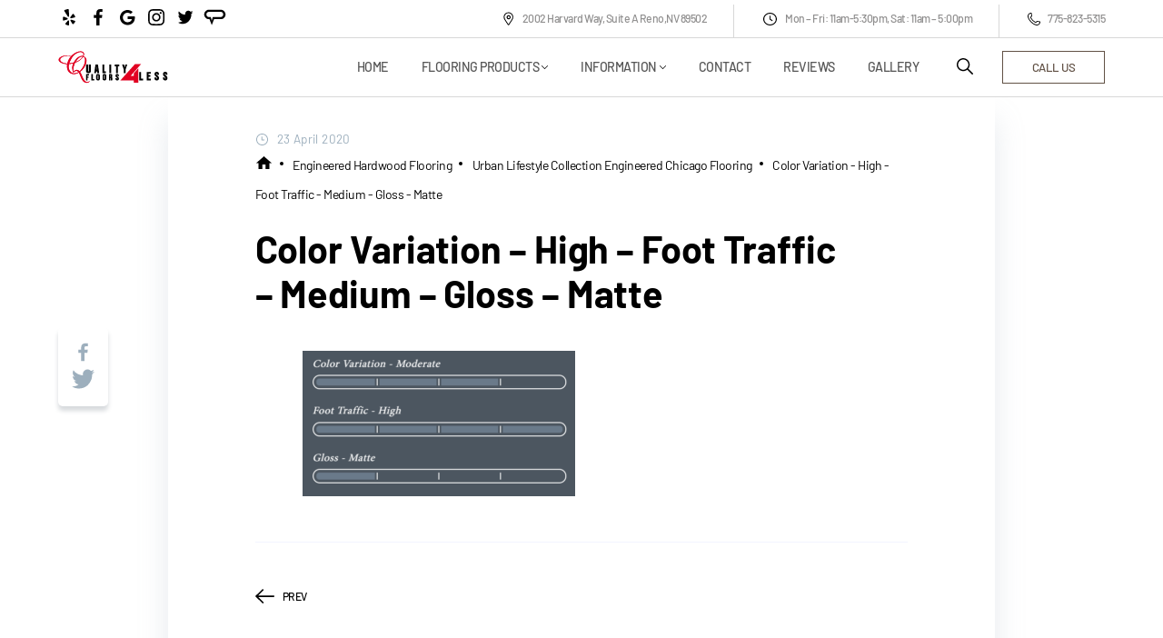

--- FILE ---
content_type: text/html; charset=UTF-8
request_url: https://www.qf4l.com/?attachment_id=4875
body_size: 13963
content:
<!DOCTYPE html><html lang="en-US"><head><meta charset="UTF-8"><meta http-equiv="X-UA-Compatible" content="IE=edge" /><meta name="viewport" content="width=device-width, initial-scale=1"><link href="https://www.qf4l.com/wp-content/themes/QF4L/dist/icons/favicon.ico" rel="icon" type="image/x-icon"><meta name='robots' content='index, follow, max-image-preview:large, max-snippet:-1, max-video-preview:-1' /><link media="all" href="https://www.qf4l.com/wp-content/cache/autoptimize/css/autoptimize_6e744d4f17ee2ee064d991102c942799.css" rel="stylesheet"><link media="only screen and (max-width: 768px)" href="https://www.qf4l.com/wp-content/cache/autoptimize/css/autoptimize_6fe211f8bb15af76999ce9135805d7af.css" rel="stylesheet"><title>Color Variation - High - Foot Traffic - Medium - Gloss - Matte - Quality Floors 4 Less</title><link rel="canonical" href="https://www.qf4l.com/" /><meta property="og:locale" content="en_US" /><meta property="og:type" content="article" /><meta property="og:title" content="Color Variation - High - Foot Traffic - Medium - Gloss - Matte - Quality Floors 4 Less" /><meta property="og:url" content="https://www.qf4l.com/" /><meta property="og:site_name" content="Quality Floors 4 Less" /><meta property="article:publisher" content="https://www.facebook.com/Quality-Floors-4-Less-LLC-177714278954231/" /><meta property="article:modified_time" content="2020-04-24T01:17:02+00:00" /><meta property="og:image" content="https://www.qf4l.com" /><meta property="og:image:width" content="588" /><meta property="og:image:height" content="314" /><meta property="og:image:type" content="image/png" /><meta name="twitter:card" content="summary_large_image" /> <script type="application/ld+json" class="yoast-schema-graph">{"@context":"https://schema.org","@graph":[{"@type":"WebPage","@id":"https://www.qf4l.com/","url":"https://www.qf4l.com/","name":"Color Variation - High - Foot Traffic - Medium - Gloss - Matte - Quality Floors 4 Less","isPartOf":{"@id":"https://www.qf4l.com/#website"},"primaryImageOfPage":{"@id":"https://www.qf4l.com/#primaryimage"},"image":{"@id":"https://www.qf4l.com/#primaryimage"},"thumbnailUrl":"https://www.qf4l.com/wp-content/uploads/2020/04/Color-Variation-High-Foot-Traffic-Medium-Gloss-Matte-42.png","datePublished":"2020-04-24T01:16:54+00:00","dateModified":"2020-04-24T01:17:02+00:00","breadcrumb":{"@id":"https://www.qf4l.com/#breadcrumb"},"inLanguage":"en-US","potentialAction":[{"@type":"ReadAction","target":["https://www.qf4l.com/"]}]},{"@type":"ImageObject","inLanguage":"en-US","@id":"https://www.qf4l.com/#primaryimage","url":"https://www.qf4l.com/wp-content/uploads/2020/04/Color-Variation-High-Foot-Traffic-Medium-Gloss-Matte-42.png","contentUrl":"https://www.qf4l.com/wp-content/uploads/2020/04/Color-Variation-High-Foot-Traffic-Medium-Gloss-Matte-42.png","width":588,"height":314,"caption":"Color Variation - High - Foot Traffic - Medium - Gloss - Matte"},{"@type":"BreadcrumbList","@id":"https://www.qf4l.com/#breadcrumb","itemListElement":[{"@type":"ListItem","position":1,"name":"Home","item":"https://www.qf4l.com/"},{"@type":"ListItem","position":2,"name":"Urban Lifestyle Collection Engineered Chicago Flooring","item":"https://www.qf4l.com/flooring/engineered-hardwood/urban-lifestyle-collection-engineered-chicago-flooring/"},{"@type":"ListItem","position":3,"name":"Color Variation &#8211; High &#8211; Foot Traffic &#8211; Medium &#8211; Gloss &#8211; Matte"}]},{"@type":"WebSite","@id":"https://www.qf4l.com/#website","url":"https://www.qf4l.com/","name":"Quality Floors 4 Less","description":"Reno Quality Floors and Installation Services","publisher":{"@id":"https://www.qf4l.com/#organization"},"potentialAction":[{"@type":"SearchAction","target":{"@type":"EntryPoint","urlTemplate":"https://www.qf4l.com/?s={search_term_string}"},"query-input":{"@type":"PropertyValueSpecification","valueRequired":true,"valueName":"search_term_string"}}],"inLanguage":"en-US"},{"@type":"Organization","@id":"https://www.qf4l.com/#organization","name":"Quality Floors 4 Less Reno","url":"https://www.qf4l.com/","logo":{"@type":"ImageObject","inLanguage":"en-US","@id":"https://www.qf4l.com/#/schema/logo/image/","url":"https://www.qf4l.com/wp-content/uploads/2021/02/qf4l.svg","contentUrl":"https://www.qf4l.com/wp-content/uploads/2021/02/qf4l.svg","width":1,"height":1,"caption":"Quality Floors 4 Less Reno"},"image":{"@id":"https://www.qf4l.com/#/schema/logo/image/"},"sameAs":["https://www.facebook.com/Quality-Floors-4-Less-LLC-177714278954231/"]}]}</script> <link rel="alternate" type="application/rss+xml" title="Quality Floors 4 Less &raquo; Color Variation &#8211; High &#8211; Foot Traffic &#8211; Medium &#8211; Gloss &#8211; Matte Comments Feed" href="https://www.qf4l.com/?attachment_id=4875/feed/" /> <script type="text/javascript" src="https://www.qf4l.com/wp-includes/js/jquery/jquery.min.js" id="jquery-core-js"></script> <script type="text/javascript" id="wc-add-to-cart-js-extra">var wc_add_to_cart_params = {"ajax_url":"/wp-admin/admin-ajax.php","wc_ajax_url":"/?wc-ajax=%%endpoint%%","i18n_view_cart":"View cart","cart_url":"https://www.qf4l.com/cart/","is_cart":"","cart_redirect_after_add":"no"};
//# sourceURL=wc-add-to-cart-js-extra</script> <script type="text/javascript" id="woocommerce-js-extra">var woocommerce_params = {"ajax_url":"/wp-admin/admin-ajax.php","wc_ajax_url":"/?wc-ajax=%%endpoint%%","i18n_password_show":"Show password","i18n_password_hide":"Hide password"};
//# sourceURL=woocommerce-js-extra</script> <link rel="https://api.w.org/" href="https://www.qf4l.com/wp-json/" /><link rel="alternate" title="JSON" type="application/json" href="https://www.qf4l.com/wp-json/wp/v2/media/4875" /> <noscript><style>.woocommerce-product-gallery{ opacity: 1 !important; }</style></noscript><link rel="icon" href="https://www.qf4l.com/wp-content/uploads/2021/02/cropped-favicon-32x32.png" sizes="32x32" /><link rel="icon" href="https://www.qf4l.com/wp-content/uploads/2021/02/cropped-favicon-192x192.png" sizes="192x192" /><link rel="apple-touch-icon" href="https://www.qf4l.com/wp-content/uploads/2021/02/cropped-favicon-180x180.png" /><meta name="msapplication-TileImage" content="https://www.qf4l.com/wp-content/uploads/2021/02/cropped-favicon-270x270.png" /></head><body class="attachment wp-singular attachment-template-default single single-attachment postid-4875 attachmentid-4875 attachment-png wp-theme-QF4L page-body theme-QF4L woocommerce-no-js yith-wcan-free"><div class="modal modal-search d-none  search-model"><div class="modal-search__block"><form class="modal-search__block__form" id="searchform" method="get" action="https://www.qf4l.com/" role="search"> <input name="s" id="s" class="modal-search__block__form__input search__form"
 placeholder="Search"></form> <button class="modal-search__block__exit close-modal-search" type="button"> <svg width="20" height="20" viewBox="0 0 19 20" fill="none" xmlns="http://www.w3.org/2000/svg"> <path d="M2.64706 18.8031L9.59404 11.8562L16.541 18.8031L18.3971 16.947L11.4502 10L18.3971 3.05306L16.541 1.19702L9.59404 8.14392L2.64706 1.19702L0.791016 3.05306L7.73792 10L0.791016 16.947L2.64706 18.8031Z" fill="black"/> </svg> </button></div></div><header class="page-header"><div class="container containerBig page-header-preHeader"><div class="page-header__top-menu"><ul class="li-s-none list-social"><li class="list-social__item"> <a class="list-social__item__link" target="_blank" href="https://www.yelp.com/biz/quality-floors-4-less-reno-3"><svg width="24" height="24" viewBox="0 0 24 24" fill="none" xmlns="http://www.w3.org/2000/svg"> <path d="M18.824 16.675C18.719 17.401 17.237 19.284 16.555 19.557C16.323 19.65 16.098 19.627 15.918 19.489C15.802 19.399 15.683 19.217 14.085 16.623L13.61 15.85C13.427 15.573 13.462 15.208 13.688 14.93C13.911 14.66 14.237 14.56 14.52 14.668C14.536 14.676 15.715 15.065 15.715 15.065C18.403 15.948 18.49 15.982 18.606 16.067C18.776 16.206 18.855 16.423 18.82 16.675H18.824ZM13.438 12.729C13.248 12.44 13.251 12.099 13.448 11.864L14.194 10.845C15.836 8.61003 15.926 8.49202 16.037 8.41402C16.1334 8.35151 16.2449 8.31627 16.3597 8.31205C16.4745 8.30782 16.5883 8.33477 16.689 8.39003C17.34 8.70603 18.655 10.659 18.734 11.409V11.434C18.7482 11.5462 18.7315 11.66 18.6859 11.7634C18.6403 11.8668 18.5674 11.9559 18.475 12.021C18.352 12.1 18.24 12.146 15.184 12.887C14.701 13.01 14.432 13.077 14.274 13.134L14.295 13.111C13.993 13.202 13.655 13.056 13.464 12.754L13.438 12.729ZM11.563 11.57C11.417 11.616 10.972 11.755 10.424 10.868C10.424 10.868 6.73002 5.05502 6.64402 4.87602C6.59102 4.67502 6.65502 4.44703 6.83402 4.26303C7.38402 3.69403 10.368 2.85803 11.149 3.04803C11.404 3.11403 11.579 3.27502 11.64 3.50102C11.685 3.75102 12.048 9.14702 12.1 10.355C12.151 11.389 11.708 11.526 11.563 11.57ZM12.05 17.483C12.042 20.31 12.035 20.405 11.989 20.539C11.91 20.75 11.729 20.891 11.479 20.937C10.759 21.059 8.50702 20.227 8.03802 19.67C7.95251 19.5636 7.89817 19.4355 7.88102 19.3C7.86802 19.21 7.88102 19.12 7.91402 19.041C7.97102 18.895 8.04902 18.782 10.072 16.411L10.666 15.705C10.869 15.445 11.229 15.367 11.565 15.501C11.89 15.625 12.093 15.906 12.071 16.209V17.468L12.05 17.483ZM5.92002 15.675C5.69802 15.669 5.50002 15.535 5.38502 15.317C5.30202 15.155 5.24302 14.889 5.20502 14.565C5.10302 13.591 5.22802 12.121 5.51902 11.654C5.65702 11.44 5.85702 11.327 6.07802 11.335C6.22402 11.335 6.35402 11.381 9.24502 12.571L10.093 12.908C10.395 13.019 10.582 13.335 10.565 13.695C10.543 14.043 10.341 14.311 10.044 14.391L8.84202 14.773C6.15302 15.637 6.06402 15.661 5.92302 15.65L5.92002 15.675ZM17.14 20.997H17.136L17.133 21L17.14 20.997Z" fill="black"/> </svg> </a></li><li class="list-social__item"> <a class="list-social__item__link" target="_blank" href="https://www.facebook.com/Quality-Floors-4-Less-LLC-177714278954231/"><svg width="24" height="24" viewBox="0 0 24 24" fill="none" xmlns="http://www.w3.org/2000/svg"> <path d="M13.397 20.997V12.801H16.162L16.573 9.59205H13.397V7.54805C13.397 6.62205 13.655 5.98805 14.984 5.98805H16.668V3.12705C15.8487 3.03924 15.0251 2.99684 14.201 3.00005C11.757 3.00005 10.079 4.49205 10.079 7.23105V9.58605H7.33203V12.795H10.085V20.997H13.397Z" fill="black"/> </svg> </a></li><li class="list-social__item"> <a class="list-social__item__link" target="_blank" href="https://www.google.com/search?hl=us-US&gl=us&q=Quality+Floors+4+Less,+2002+Harvard+Way+A,+Reno,+NV+89502"><svg width="24" height="24" viewBox="0 0 24 24" fill="none" xmlns="http://www.w3.org/2000/svg"> <path d="M20.3302 11.0682C20.4104 11.4846 20.4677 11.9011 20.4677 12.4413C20.4677 17.1572 17.2475 20.5 12.4 20.5C7.75882 20.5 4 16.8083 4 12.25C4 7.69166 7.75882 4 12.4 4C14.6691 4 16.5599 4.81035 18.0267 6.16098L15.7462 8.31071C15.1274 7.72543 14.0387 7.03888 12.4 7.03888C9.53507 7.03888 7.19725 9.36869 7.19725 12.25C7.19725 15.1313 9.53507 17.4611 12.4 17.4611C15.7233 17.4611 16.9724 15.1088 17.1672 13.9045H12.4V11.0681L20.3302 11.0682Z" fill="black"/> </svg> </a></li><li class="list-social__item"> <a class="list-social__item__link" target="_blank" href="https://www.instagram.com/qualityfloors4less/"><svg width="24" height="24" viewBox="0 0 24 24" fill="none" xmlns="http://www.w3.org/2000/svg"> <path d="M20.9825 8.29205C20.9403 7.33564 20.7857 6.67812 20.5641 6.10836C20.3356 5.50359 19.9839 4.96213 19.5232 4.51201C19.0731 4.05489 18.5281 3.69969 17.9303 3.4747C17.3573 3.25315 16.7032 3.09848 15.7468 3.05632C14.7832 3.01058 14.4773 3 12.0335 3C9.58966 3 9.28377 3.01058 8.32379 3.05274C7.36738 3.09491 6.70986 3.24971 6.14024 3.47113C5.53532 3.69969 4.99387 4.05132 4.54375 4.51201C4.08663 4.96213 3.73157 5.50716 3.50644 6.10493C3.28489 6.67812 3.13022 7.33207 3.08805 8.28848C3.04231 9.25203 3.03174 9.55792 3.03174 12.0018C3.03174 14.4456 3.04231 14.7515 3.08448 15.7115C3.12665 16.6679 3.28145 17.3254 3.50301 17.8952C3.73157 18.4999 4.08663 19.0414 4.54375 19.4915C4.99387 19.9486 5.5389 20.3038 6.13667 20.5288C6.70986 20.7504 7.36381 20.905 8.32035 20.9472C9.2802 20.9895 9.58623 20.9999 12.0301 20.9999C14.4739 20.9999 14.7798 20.9895 15.7398 20.9472C16.6962 20.905 17.3537 20.7504 17.9233 20.5288C19.133 20.0611 20.0894 19.1047 20.5571 17.8952C20.7785 17.322 20.9333 16.6679 20.9755 15.7115C21.0177 14.7515 21.0283 14.4456 21.0283 12.0018C21.0283 9.55792 21.0247 9.25203 20.9825 8.29205ZM19.3616 15.6411C19.3228 16.5202 19.1752 16.9949 19.0521 17.3114C18.7497 18.0956 18.1273 18.7179 17.3431 19.0204C17.0267 19.1434 16.5485 19.2911 15.6729 19.3297C14.7235 19.372 14.4387 19.3824 12.0371 19.3824C9.6354 19.3824 9.34709 19.372 8.40112 19.3297C7.52204 19.2911 7.04734 19.1434 6.73087 19.0204C6.34064 18.8761 5.98544 18.6476 5.69713 18.3487C5.39824 18.0568 5.16968 17.7052 5.02546 17.315C4.90239 16.9985 4.75473 16.5202 4.71613 15.6447C4.67383 14.6953 4.66339 14.4104 4.66339 12.0088C4.66339 9.6071 4.67383 9.31879 4.71613 8.37295C4.75473 7.49387 4.90239 7.01917 5.02546 6.7027C5.16968 6.31234 5.39824 5.95727 5.7007 5.66883C5.99245 5.36994 6.34408 5.14138 6.73444 4.99729C7.05091 4.87422 7.52918 4.72656 8.40469 4.68783C9.35409 4.64566 9.63897 4.63509 12.0405 4.63509C14.4457 4.63509 14.7305 4.64566 15.6765 4.68783C16.5555 4.72656 17.0302 4.87422 17.3467 4.99729C17.7369 5.14138 18.0921 5.36994 18.3804 5.66883C18.6793 5.96071 18.9079 6.31234 19.0521 6.7027C19.1752 7.01917 19.3228 7.49731 19.3616 8.37295C19.4037 9.32236 19.4143 9.6071 19.4143 12.0088C19.4143 14.4104 19.4037 14.6917 19.3616 15.6411Z" fill="black"/> <path d="M12.0334 7.37781C9.48061 7.37781 7.40942 9.44886 7.40942 12.0018C7.40942 14.5547 9.48061 16.6257 12.0334 16.6257C14.5863 16.6257 16.6573 14.5547 16.6573 12.0018C16.6573 9.44886 14.5863 7.37781 12.0334 7.37781ZM12.0334 15.0012C10.3773 15.0012 9.03393 13.658 9.03393 12.0018C9.03393 10.3455 10.3773 9.00232 12.0334 9.00232C13.6896 9.00232 15.0328 10.3455 15.0328 12.0018C15.0328 13.658 13.6896 15.0012 12.0334 15.0012V15.0012Z" fill="black"/> <path d="M17.9198 7.19496C17.9198 7.79108 17.4365 8.27444 16.8402 8.27444C16.2441 8.27444 15.7607 7.79108 15.7607 7.19496C15.7607 6.5987 16.2441 6.11548 16.8402 6.11548C17.4365 6.11548 17.9198 6.5987 17.9198 7.19496V7.19496Z" fill="black"/> </svg> </a></li><li class="list-social__item"> <a class="list-social__item__link" target="_blank" href="https://twitter.com/LessFloors4"><svg width="24" height="24" viewBox="0 0 24 24" fill="none" xmlns="http://www.w3.org/2000/svg"> <path d="M20.307 6.45284C19.8444 7.19417 19.2767 7.82612 18.6041 8.3487C18.6107 8.48885 18.6141 8.64725 18.6141 8.82391C18.6141 9.80548 18.4812 10.7882 18.2155 11.7722C17.9498 12.7562 17.5439 13.698 16.9979 14.5976C16.4518 15.4973 15.8014 16.2943 15.0466 16.9887C14.2918 17.6832 13.3844 18.2368 12.3246 18.6498C11.2647 19.0627 10.1289 19.2692 8.91694 19.2692C7.02557 19.2692 5.28381 18.7192 3.69165 17.6192C3.97424 17.6531 4.24527 17.67 4.50473 17.67C6.08482 17.67 7.49608 17.1457 8.73854 16.0972C8.00181 16.0827 7.34202 15.8384 6.75916 15.3644C6.1763 14.8904 5.77519 14.2846 5.55583 13.5473C5.77266 13.5918 5.98666 13.614 6.19782 13.614C6.50179 13.614 6.80089 13.5713 7.09512 13.4858C6.3089 13.3162 5.65667 12.8945 5.13841 12.2204C4.62018 11.5465 4.36105 10.7685 4.36105 9.88669V9.84125C4.84364 10.1291 5.3584 10.2822 5.90532 10.3005C5.43957 9.96608 5.0703 9.52993 4.79751 8.9921C4.5247 8.45426 4.3883 7.87223 4.3883 7.246C4.3883 6.58554 4.54194 5.97052 4.84923 5.40095C5.70423 6.53114 6.74024 7.43442 7.95727 8.1108C9.17431 8.78719 10.48 9.16283 11.8742 9.23774C11.8148 8.97078 11.785 8.6922 11.7849 8.40199C11.7849 7.3887 12.1178 6.5235 12.7836 5.80639C13.4494 5.08927 14.2526 4.73071 15.1933 4.73071C16.1782 4.73071 17.0078 5.11701 17.6821 5.88959C18.4524 5.72521 19.1738 5.42791 19.846 4.99767C19.587 5.87569 19.0879 6.55303 18.3488 7.02968C19.0281 6.94272 19.6809 6.75044 20.307 6.45284Z" fill="black"/> </svg> </a></li><li class="list-social__item"> <a class="list-social__item__link" target="_blank" href="https://www.angieslist.com/companylist/us/nv/reno/quality-floors-4-less-reviews-6369988.html"><svg width="25" height="23" viewBox="0 0 25 23" fill="none" xmlns="http://www.w3.org/2000/svg"> <path d="M18.8098 11.7761H10.1563L9.07446 15.9227L7.99268 11.7761H6.00964C4.38733 11.7761 3.125 10.5142 3.125 8.89148C3.125 7.2688 4.38696 6.00684 6.00964 6.00684H18.8098C20.4321 6.00684 21.6945 7.2688 21.6945 8.89148C21.6945 10.5142 20.4325 11.7761 18.8098 11.7761ZM18.8098 3.66309H6.00964C4.62337 3.66435 3.29424 4.2156 2.314 5.19584C1.33376 6.17608 0.782511 7.50521 0.78125 8.89148C0.782511 10.2777 1.33376 11.6069 2.314 12.5871C3.29424 13.5674 4.62337 14.1186 6.00964 14.1199H6.55054L9.07446 20.6102L11.5984 14.1199H18.9904C20.3766 14.1186 21.7058 13.5674 22.686 12.5871C23.6662 11.6069 24.2175 10.2777 24.2188 8.89148C24.0386 6.00684 21.6948 3.66309 18.8098 3.66309" fill="black"/> </svg> </a></li></ul><ul class="li-s-none contact-header"><li class="contact-header__item"> <a target="_blank" class="contact-header__item__link" href="https://goo.gl/maps/UTm5CZo43c2rgBKm9"> <svg width="15" height="15" viewBox="0 0 15 15" fill="none" xmlns="http://www.w3.org/2000/svg"> <path d="M7.81445 3.73804C7.36945 3.73804 6.93443 3.87 6.56442 4.11723C6.19441 4.36446 5.90602 4.71587 5.73573 5.127C5.56543 5.53813 5.52087 5.99053 5.60769 6.42699C5.6945 6.86345 5.9088 7.26436 6.22346 7.57903C6.53813 7.89369 6.93904 8.10799 7.3755 8.1948C7.81196 8.28162 8.26436 8.23706 8.67549 8.06677C9.08662 7.89647 9.43803 7.60808 9.68526 7.23807C9.93249 6.86806 10.0645 6.43304 10.0645 5.98804C10.0638 5.39151 9.8265 4.81961 9.40469 4.3978C8.98288 3.97599 8.41098 3.73872 7.81445 3.73804ZM7.81445 7.11304C7.59195 7.11304 7.37444 7.04706 7.18944 6.92344C7.00443 6.79982 6.86024 6.62412 6.77509 6.41856C6.68994 6.21299 6.66766 5.98679 6.71107 5.76856C6.75448 5.55033 6.86162 5.34988 7.01896 5.19254C7.17629 5.03521 7.37675 4.92806 7.59498 4.88465C7.81321 4.84124 8.0394 4.86352 8.24497 4.94867C8.45054 5.03382 8.62624 5.17801 8.74986 5.36302C8.87347 5.54803 8.93945 5.76553 8.93945 5.98804C8.93911 6.2863 8.82047 6.57225 8.60957 6.78315C8.39866 6.99406 8.11272 7.11269 7.81445 7.11304Z" fill="black"/> <path d="M11.3855 2.06631C10.4595 1.14049 9.2233 0.590513 7.91558 0.522529C6.60787 0.454545 5.32133 0.873374 4.30426 1.69818C3.28719 2.52299 2.61169 3.6953 2.40815 4.98886C2.2046 6.28242 2.48743 7.60553 3.20205 8.70283L6.88429 14.3557C6.96623 14.4815 7.07827 14.5848 7.21026 14.6564C7.34224 14.7279 7.48999 14.7654 7.64011 14.7654C7.79024 14.7654 7.93798 14.7279 8.06997 14.6564C8.20195 14.5848 8.31399 14.4815 8.39593 14.3557L12.0783 8.70283C12.7414 7.68493 13.0344 6.47003 12.9083 5.26177C12.7822 4.05351 12.2445 2.92533 11.3855 2.06631ZM11.2617 8.17087L7.64013 13.7305L4.01849 8.17087C2.90992 6.46906 3.14768 4.19163 4.58383 2.75542C4.98518 2.35406 5.46166 2.03568 5.98607 1.81846C6.51047 1.60124 7.07252 1.48944 7.64013 1.48944C8.20774 1.48944 8.76979 1.60124 9.29419 1.81846C9.81859 2.03568 10.2951 2.35406 10.6964 2.75542C12.1326 4.19163 12.3703 6.46906 11.2617 8.17087Z" fill="black"/> </svg> 2002 Harvard Way, Suite A Reno,NV 89502 </a></li><li class="contact-header__item"> <svg width="17" height="16" viewBox="0 0 17 16" fill="none" xmlns="http://www.w3.org/2000/svg"> <path d="M11.1719 9.23591L9.08008 7.77302V4.78982C9.08008 4.48904 8.81934 4.24841 8.5 4.24841C8.17774 4.24841 7.91992 4.49177 7.91992 4.78982V8.04372C7.91992 8.21325 8.00488 8.37458 8.15137 8.47848L10.4746 10.1054C10.5801 10.1793 10.7002 10.2148 10.8233 10.2148C10.999 10.2148 11.1748 10.141 11.2891 9.99606C11.4824 9.75544 11.4297 9.41637 11.1719 9.23591Z" fill="black"/> <path d="M8.5 1C4.36328 1 1 4.13906 1 8C1 11.8609 4.36328 15 8.5 15C12.6367 15 16 11.8609 16 8C16 4.13906 12.6367 1 8.5 1ZM8.5 13.9145C5.00488 13.9145 2.16309 11.2594 2.16309 8C2.16309 4.74063 5.00488 2.08555 8.5 2.08555C11.9951 2.08555 14.8369 4.74063 14.8369 8C14.8369 11.2594 11.9951 13.9145 8.5 13.9145Z" fill="black"/> </svg> Mon – Fri: 11am-5:30pm, Sat: 11am – 5:00pm</li><li class="contact-header__item"> <a class="contact-header__item__link" href="tel:7758235315"> <svg width="14" height="14" viewBox="0 0 14 14" fill="none" xmlns="http://www.w3.org/2000/svg"> <g clip-path="url(#clip0)"> <path d="M10.0614 14C9.61019 14 9.16175 13.9207 8.72425 13.7621C6.79379 13.0621 5.00277 11.9191 3.54261 10.459C2.08246 8.99883 0.939488 7.20781 0.236754 5.27734C0.0125349 4.65664 -0.0558245 4.0168 0.0398786 3.37422C0.127379 2.77266 0.362535 2.1875 0.715269 1.68437C1.07074 1.17852 1.54105 0.757422 2.08246 0.467578C2.65668 0.155859 3.28558 0 3.9473 0C4.15238 0 4.33285 0.144922 4.37386 0.344531L5.06019 3.54922C5.09027 3.69414 5.04652 3.84453 4.94261 3.95117L3.76957 5.12422C4.87699 7.32539 6.67347 9.12187 8.87191 10.2266L10.045 9.05352C10.1489 8.94961 10.302 8.90312 10.4469 8.93594L13.6516 9.62227C13.8539 9.66602 13.9961 9.84375 13.9961 10.0488C13.9961 10.7133 13.8403 11.3395 13.5286 11.9164C13.2387 12.4551 12.8176 12.9281 12.3118 13.2836C11.8086 13.6363 11.2235 13.8687 10.6219 13.959C10.436 13.9863 10.2473 14 10.0614 14ZM3.5973 0.894141C2.7223 0.989844 1.94574 1.44922 1.43168 2.18477C0.851988 3.01328 0.715269 4.03047 1.0598 4.97656C2.40785 8.68984 5.30902 11.591 9.0223 12.9391C9.9684 13.2836 10.9883 13.1469 11.8141 12.5672C12.5496 12.0504 13.009 11.2738 13.1047 10.4016L10.4989 9.84102L9.27386 11.066C9.14261 11.1973 8.94574 11.2301 8.77894 11.1535C6.17582 9.93125 4.07035 7.82305 2.84535 5.21992C2.76605 5.05312 2.8016 4.85625 2.93285 4.725L4.15785 3.5L3.5973 0.894141Z" fill="black"/> </g> <defs> <clipPath id="clip0"> <rect width="14" height="14" fill="white"/> </clipPath> </defs> </svg> 775-823-5315 </a></li></ul></div></div><div class="header-info js--sticky-menu"><div class="container containerBig"> <a href="https://www.qf4l.com/" rel="home" class="logo"> <noscript><img src="https://www.qf4l.com/wp-content/uploads/2021/02/qf4l.svg"
 alt="Quality Floors 4 Less" class="logo__img"></noscript><img src='data:image/svg+xml,%3Csvg%20xmlns=%22http://www.w3.org/2000/svg%22%20viewBox=%220%200%20210%20140%22%3E%3C/svg%3E' data-src="https://www.qf4l.com/wp-content/uploads/2021/02/qf4l.svg"
 alt="Quality Floors 4 Less" class="lazyload logo__img"> </a><div class="header-info__menu"><nav class="main-nav" role="navigation"><ul id="menu-header" class="li-s-none header-nav__list"><li id="menu-item-8222" class="menu-item menu-item-type-post_type menu-item-object-page menu-item-home menu-item-8222"><a href="https://www.qf4l.com/">Home</a></li><li id="menu-item-8220" class="menu-item menu-item-type-post_type menu-item-object-page menu-item-has-children menu-item-8220"><a href="https://www.qf4l.com/flooring-products/">Flooring Products</a><ul class="sub-menu"><li id="menu-item-8448" class="menu-item menu-item-type-taxonomy menu-item-object-product_cat menu-item-8448"><a href="https://www.qf4l.com/flooring-products/solid-hardwood/">Solid Hardwood Flooring</a></li><li id="menu-item-8386" class="menu-item menu-item-type-taxonomy menu-item-object-product_cat menu-item-8386"><a href="https://www.qf4l.com/flooring-products/engineered-hardwood/">Engineered Hardwood Flooring</a></li><li id="menu-item-8388" class="menu-item menu-item-type-taxonomy menu-item-object-product_cat menu-item-8388"><a href="https://www.qf4l.com/flooring-products/laminate/">Laminate Flooring</a></li><li id="menu-item-8393" class="menu-item menu-item-type-taxonomy menu-item-object-product_cat menu-item-8393"><a href="https://www.qf4l.com/flooring-products/luxury-vinyl/">Luxury Vinyl Flooring</a></li><li id="menu-item-8391" class="menu-item menu-item-type-taxonomy menu-item-object-product_cat menu-item-8391"><a href="https://www.qf4l.com/flooring-products/rigid-core-lvt/">Rigid Core LVT Flooring</a></li><li id="menu-item-8387" class="menu-item menu-item-type-taxonomy menu-item-object-product_cat menu-item-8387"><a href="https://www.qf4l.com/flooring-products/rigid-core-spc/">Rigid Core SPC Flooring</a></li><li id="menu-item-10126" class="menu-item menu-item-type-taxonomy menu-item-object-product_cat menu-item-10126"><a href="https://www.qf4l.com/flooring-products/spc-max-flooring/">SPC MAX Flooring</a></li><li id="menu-item-8389" class="menu-item menu-item-type-taxonomy menu-item-object-product_cat menu-item-8389"><a href="https://www.qf4l.com/flooring-products/waterproof-wpc/">Waterproof WPC Flooring</a></li><li id="menu-item-8392" class="menu-item menu-item-type-taxonomy menu-item-object-product_cat menu-item-8392"><a href="https://www.qf4l.com/flooring-products/wool-carpets-rugs/">Wool Carpets &#038; Rugs Floors</a></li><li id="menu-item-8394" class="menu-item menu-item-type-taxonomy menu-item-object-product_cat menu-item-8394"><a href="https://www.qf4l.com/flooring-products/porcelain-tile/">Porcelain Tile Flooring</a></li></ul></li><li id="menu-item-9" class="menu-item menu-item-type-custom menu-item-object-custom menu-item-has-children menu-item-9"><a href="https://www.qf4l.com/about/">Information</a><ul class="sub-menu"><li id="menu-item-196" class="menu-item menu-item-type-post_type menu-item-object-page menu-item-196"><a href="https://www.qf4l.com/about/">About</a></li><li id="menu-item-194" class="menu-item menu-item-type-post_type menu-item-object-page menu-item-194"><a href="https://www.qf4l.com/buy-local/">Buy Local</a></li><li id="menu-item-193" class="menu-item menu-item-type-post_type menu-item-object-page menu-item-193"><a href="https://www.qf4l.com/qa/">Q&#038;A</a></li><li id="menu-item-192" class="menu-item menu-item-type-post_type menu-item-object-page menu-item-192"><a href="https://www.qf4l.com/whats-in-your-carpet/">What’s in your Carpet?</a></li><li id="menu-item-195" class="menu-item menu-item-type-post_type menu-item-object-page menu-item-195"><a href="https://www.qf4l.com/choosing-proper-flooring-products/">Choosing Proper Flooring Products</a></li><li id="menu-item-383" class="menu-item menu-item-type-custom menu-item-object-custom menu-item-383"><a href="https://www.facebook.com/media/set/?set=a.177736092285383.44930.177714278954231&#038;closeTheater=1">Our Work in Pictures</a></li><li id="menu-item-800" class="menu-item menu-item-type-post_type menu-item-object-page menu-item-800"><a href="https://www.qf4l.com/sitemap/">Site Map</a></li></ul></li><li id="menu-item-125" class="menu-item menu-item-type-post_type menu-item-object-page menu-item-125"><a href="https://www.qf4l.com/contact/">Contact</a></li><li id="menu-item-186" class="menu-item menu-item-type-post_type menu-item-object-page menu-item-186"><a href="https://www.qf4l.com/testimonials/">Reviews</a></li><li id="menu-item-8285" class="menu-item menu-item-type-post_type menu-item-object-page menu-item-8285"><a href="https://www.qf4l.com/portfolio-floors/">Gallery</a></li></ul></nav> <button class="header-info__menu__search active-modal-search"> <svg width="20" height="20" viewBox="0 0 20 20" fill="none" xmlns="http://www.w3.org/2000/svg"> <path d="M18.891 17.8293L13.6598 12.6016C14.6512 11.3781 15.2488 9.8207 15.2488 8.12617C15.2488 4.1957 12.0531 1 8.12617 1C4.19922 1 1 4.1957 1 8.12617C1 12.0566 4.1957 15.2523 8.12617 15.2523C9.8207 15.2523 11.3781 14.6547 12.6016 13.6633L17.8293 18.891C17.977 19.0387 18.2125 19.0387 18.3602 18.891L18.891 18.3602C19.0352 18.2125 19.0352 17.977 18.891 17.8293ZM8.12617 13.7512C5.02539 13.7512 2.50117 11.227 2.50117 8.12617C2.50117 5.02539 5.02539 2.50117 8.12617 2.50117C11.227 2.50117 13.7512 5.02539 13.7512 8.12617C13.7512 11.227 11.227 13.7512 8.12617 13.7512Z" fill="black"/> </svg> </button> <a class="header-info__menu__call" href="https://www.qf4l.com/contact/"> call us </a> <button class="menu-btn js--menu-btn"> <span class="menu-btn__span"></span> </button></div></div></div><div class="header-info-block"></div><div class="menu-mob js--menu-mob"><div class="menu-mob__search-block"><div class="container"><form class="modal-search__block__form" id="searchform" method="get" action="https://www.qf4l.com/" role="search"> <input name="s" id="s" class="modal-search__block__form__input search__form"
 placeholder="Search"></form></div></div><div class="menu-mob__nav"><div class="container"><nav class="main-nav" role="navigation"><ul id="menu-header-1" class="li-s-none menu-mob__list"><li class="menu-item menu-item-type-post_type menu-item-object-page menu-item-home menu-item-8222"><a href="https://www.qf4l.com/">Home</a></li><li class="menu-item menu-item-type-post_type menu-item-object-page menu-item-has-children menu-item-8220"><a href="https://www.qf4l.com/flooring-products/">Flooring Products</a><ul class="sub-menu"><li class="menu-item menu-item-type-taxonomy menu-item-object-product_cat menu-item-8448"><a href="https://www.qf4l.com/flooring-products/solid-hardwood/">Solid Hardwood Flooring</a></li><li class="menu-item menu-item-type-taxonomy menu-item-object-product_cat menu-item-8386"><a href="https://www.qf4l.com/flooring-products/engineered-hardwood/">Engineered Hardwood Flooring</a></li><li class="menu-item menu-item-type-taxonomy menu-item-object-product_cat menu-item-8388"><a href="https://www.qf4l.com/flooring-products/laminate/">Laminate Flooring</a></li><li class="menu-item menu-item-type-taxonomy menu-item-object-product_cat menu-item-8393"><a href="https://www.qf4l.com/flooring-products/luxury-vinyl/">Luxury Vinyl Flooring</a></li><li class="menu-item menu-item-type-taxonomy menu-item-object-product_cat menu-item-8391"><a href="https://www.qf4l.com/flooring-products/rigid-core-lvt/">Rigid Core LVT Flooring</a></li><li class="menu-item menu-item-type-taxonomy menu-item-object-product_cat menu-item-8387"><a href="https://www.qf4l.com/flooring-products/rigid-core-spc/">Rigid Core SPC Flooring</a></li><li class="menu-item menu-item-type-taxonomy menu-item-object-product_cat menu-item-10126"><a href="https://www.qf4l.com/flooring-products/spc-max-flooring/">SPC MAX Flooring</a></li><li class="menu-item menu-item-type-taxonomy menu-item-object-product_cat menu-item-8389"><a href="https://www.qf4l.com/flooring-products/waterproof-wpc/">Waterproof WPC Flooring</a></li><li class="menu-item menu-item-type-taxonomy menu-item-object-product_cat menu-item-8392"><a href="https://www.qf4l.com/flooring-products/wool-carpets-rugs/">Wool Carpets &#038; Rugs Floors</a></li><li class="menu-item menu-item-type-taxonomy menu-item-object-product_cat menu-item-8394"><a href="https://www.qf4l.com/flooring-products/porcelain-tile/">Porcelain Tile Flooring</a></li></ul></li><li class="menu-item menu-item-type-custom menu-item-object-custom menu-item-has-children menu-item-9"><a href="https://www.qf4l.com/about/">Information</a><ul class="sub-menu"><li class="menu-item menu-item-type-post_type menu-item-object-page menu-item-196"><a href="https://www.qf4l.com/about/">About</a></li><li class="menu-item menu-item-type-post_type menu-item-object-page menu-item-194"><a href="https://www.qf4l.com/buy-local/">Buy Local</a></li><li class="menu-item menu-item-type-post_type menu-item-object-page menu-item-193"><a href="https://www.qf4l.com/qa/">Q&#038;A</a></li><li class="menu-item menu-item-type-post_type menu-item-object-page menu-item-192"><a href="https://www.qf4l.com/whats-in-your-carpet/">What’s in your Carpet?</a></li><li class="menu-item menu-item-type-post_type menu-item-object-page menu-item-195"><a href="https://www.qf4l.com/choosing-proper-flooring-products/">Choosing Proper Flooring Products</a></li><li class="menu-item menu-item-type-custom menu-item-object-custom menu-item-383"><a href="https://www.facebook.com/media/set/?set=a.177736092285383.44930.177714278954231&#038;closeTheater=1">Our Work in Pictures</a></li><li class="menu-item menu-item-type-post_type menu-item-object-page menu-item-800"><a href="https://www.qf4l.com/sitemap/">Site Map</a></li></ul></li><li class="menu-item menu-item-type-post_type menu-item-object-page menu-item-125"><a href="https://www.qf4l.com/contact/">Contact</a></li><li class="menu-item menu-item-type-post_type menu-item-object-page menu-item-186"><a href="https://www.qf4l.com/testimonials/">Reviews</a></li><li class="menu-item menu-item-type-post_type menu-item-object-page menu-item-8285"><a href="https://www.qf4l.com/portfolio-floors/">Gallery</a></li></ul></nav></div></div><div class="menu-mob__contact"><div class="container"><ul class="li-s-none contact-header"><li class="contact-header__item"> <a target="_blank" class="contact-header__item__link" href="https://goo.gl/maps/UTm5CZo43c2rgBKm9"> <svg width="15" height="15" viewBox="0 0 15 15" fill="none" xmlns="http://www.w3.org/2000/svg"> <path d="M7.81445 3.73804C7.36945 3.73804 6.93443 3.87 6.56442 4.11723C6.19441 4.36446 5.90602 4.71587 5.73573 5.127C5.56543 5.53813 5.52087 5.99053 5.60769 6.42699C5.6945 6.86345 5.9088 7.26436 6.22346 7.57903C6.53813 7.89369 6.93904 8.10799 7.3755 8.1948C7.81196 8.28162 8.26436 8.23706 8.67549 8.06677C9.08662 7.89647 9.43803 7.60808 9.68526 7.23807C9.93249 6.86806 10.0645 6.43304 10.0645 5.98804C10.0638 5.39151 9.8265 4.81961 9.40469 4.3978C8.98288 3.97599 8.41098 3.73872 7.81445 3.73804ZM7.81445 7.11304C7.59195 7.11304 7.37444 7.04706 7.18944 6.92344C7.00443 6.79982 6.86024 6.62412 6.77509 6.41856C6.68994 6.21299 6.66766 5.98679 6.71107 5.76856C6.75448 5.55033 6.86162 5.34988 7.01896 5.19254C7.17629 5.03521 7.37675 4.92806 7.59498 4.88465C7.81321 4.84124 8.0394 4.86352 8.24497 4.94867C8.45054 5.03382 8.62624 5.17801 8.74986 5.36302C8.87347 5.54803 8.93945 5.76553 8.93945 5.98804C8.93911 6.2863 8.82047 6.57225 8.60957 6.78315C8.39866 6.99406 8.11272 7.11269 7.81445 7.11304Z" fill="black"/> <path d="M11.3855 2.06631C10.4595 1.14049 9.2233 0.590513 7.91558 0.522529C6.60787 0.454545 5.32133 0.873374 4.30426 1.69818C3.28719 2.52299 2.61169 3.6953 2.40815 4.98886C2.2046 6.28242 2.48743 7.60553 3.20205 8.70283L6.88429 14.3557C6.96623 14.4815 7.07827 14.5848 7.21026 14.6564C7.34224 14.7279 7.48999 14.7654 7.64011 14.7654C7.79024 14.7654 7.93798 14.7279 8.06997 14.6564C8.20195 14.5848 8.31399 14.4815 8.39593 14.3557L12.0783 8.70283C12.7414 7.68493 13.0344 6.47003 12.9083 5.26177C12.7822 4.05351 12.2445 2.92533 11.3855 2.06631ZM11.2617 8.17087L7.64013 13.7305L4.01849 8.17087C2.90992 6.46906 3.14768 4.19163 4.58383 2.75542C4.98518 2.35406 5.46166 2.03568 5.98607 1.81846C6.51047 1.60124 7.07252 1.48944 7.64013 1.48944C8.20774 1.48944 8.76979 1.60124 9.29419 1.81846C9.81859 2.03568 10.2951 2.35406 10.6964 2.75542C12.1326 4.19163 12.3703 6.46906 11.2617 8.17087Z" fill="black"/> </svg> 2002 Harvard Way, Suite A Reno,NV 89502 </a></li><li class="contact-header__item"> <svg width="17" height="16" viewBox="0 0 17 16" fill="none" xmlns="http://www.w3.org/2000/svg"> <path d="M11.1719 9.23591L9.08008 7.77302V4.78982C9.08008 4.48904 8.81934 4.24841 8.5 4.24841C8.17774 4.24841 7.91992 4.49177 7.91992 4.78982V8.04372C7.91992 8.21325 8.00488 8.37458 8.15137 8.47848L10.4746 10.1054C10.5801 10.1793 10.7002 10.2148 10.8233 10.2148C10.999 10.2148 11.1748 10.141 11.2891 9.99606C11.4824 9.75544 11.4297 9.41637 11.1719 9.23591Z" fill="black"/> <path d="M8.5 1C4.36328 1 1 4.13906 1 8C1 11.8609 4.36328 15 8.5 15C12.6367 15 16 11.8609 16 8C16 4.13906 12.6367 1 8.5 1ZM8.5 13.9145C5.00488 13.9145 2.16309 11.2594 2.16309 8C2.16309 4.74063 5.00488 2.08555 8.5 2.08555C11.9951 2.08555 14.8369 4.74063 14.8369 8C14.8369 11.2594 11.9951 13.9145 8.5 13.9145Z" fill="black"/> </svg> Mon – Fri: 11am-5:30pm, Sat: 11am – 5:00pm</li><li class="contact-header__item"> <a class="contact-header__item__link" href="tel:7758235315"> <svg width="14" height="14" viewBox="0 0 14 14" fill="none" xmlns="http://www.w3.org/2000/svg"> <g clip-path="url(#clip0)"> <path d="M10.0614 14C9.61019 14 9.16175 13.9207 8.72425 13.7621C6.79379 13.0621 5.00277 11.9191 3.54261 10.459C2.08246 8.99883 0.939488 7.20781 0.236754 5.27734C0.0125349 4.65664 -0.0558245 4.0168 0.0398786 3.37422C0.127379 2.77266 0.362535 2.1875 0.715269 1.68437C1.07074 1.17852 1.54105 0.757422 2.08246 0.467578C2.65668 0.155859 3.28558 0 3.9473 0C4.15238 0 4.33285 0.144922 4.37386 0.344531L5.06019 3.54922C5.09027 3.69414 5.04652 3.84453 4.94261 3.95117L3.76957 5.12422C4.87699 7.32539 6.67347 9.12187 8.87191 10.2266L10.045 9.05352C10.1489 8.94961 10.302 8.90312 10.4469 8.93594L13.6516 9.62227C13.8539 9.66602 13.9961 9.84375 13.9961 10.0488C13.9961 10.7133 13.8403 11.3395 13.5286 11.9164C13.2387 12.4551 12.8176 12.9281 12.3118 13.2836C11.8086 13.6363 11.2235 13.8687 10.6219 13.959C10.436 13.9863 10.2473 14 10.0614 14ZM3.5973 0.894141C2.7223 0.989844 1.94574 1.44922 1.43168 2.18477C0.851988 3.01328 0.715269 4.03047 1.0598 4.97656C2.40785 8.68984 5.30902 11.591 9.0223 12.9391C9.9684 13.2836 10.9883 13.1469 11.8141 12.5672C12.5496 12.0504 13.009 11.2738 13.1047 10.4016L10.4989 9.84102L9.27386 11.066C9.14261 11.1973 8.94574 11.2301 8.77894 11.1535C6.17582 9.93125 4.07035 7.82305 2.84535 5.21992C2.76605 5.05312 2.8016 4.85625 2.93285 4.725L4.15785 3.5L3.5973 0.894141Z" fill="black"/> </g> <defs> <clipPath id="clip0"> <rect width="14" height="14" fill="white"/> </clipPath> </defs> </svg> 775-823-5315 </a></li></ul><ul class="li-s-none list-social"><li class="list-social__item"> <a class="list-social__item__link" target="_blank" href="https://www.yelp.com/biz/quality-floors-4-less-reno-3"><svg width="24" height="24" viewBox="0 0 24 24" fill="none" xmlns="http://www.w3.org/2000/svg"> <path d="M18.824 16.675C18.719 17.401 17.237 19.284 16.555 19.557C16.323 19.65 16.098 19.627 15.918 19.489C15.802 19.399 15.683 19.217 14.085 16.623L13.61 15.85C13.427 15.573 13.462 15.208 13.688 14.93C13.911 14.66 14.237 14.56 14.52 14.668C14.536 14.676 15.715 15.065 15.715 15.065C18.403 15.948 18.49 15.982 18.606 16.067C18.776 16.206 18.855 16.423 18.82 16.675H18.824ZM13.438 12.729C13.248 12.44 13.251 12.099 13.448 11.864L14.194 10.845C15.836 8.61003 15.926 8.49202 16.037 8.41402C16.1334 8.35151 16.2449 8.31627 16.3597 8.31205C16.4745 8.30782 16.5883 8.33477 16.689 8.39003C17.34 8.70603 18.655 10.659 18.734 11.409V11.434C18.7482 11.5462 18.7315 11.66 18.6859 11.7634C18.6403 11.8668 18.5674 11.9559 18.475 12.021C18.352 12.1 18.24 12.146 15.184 12.887C14.701 13.01 14.432 13.077 14.274 13.134L14.295 13.111C13.993 13.202 13.655 13.056 13.464 12.754L13.438 12.729ZM11.563 11.57C11.417 11.616 10.972 11.755 10.424 10.868C10.424 10.868 6.73002 5.05502 6.64402 4.87602C6.59102 4.67502 6.65502 4.44703 6.83402 4.26303C7.38402 3.69403 10.368 2.85803 11.149 3.04803C11.404 3.11403 11.579 3.27502 11.64 3.50102C11.685 3.75102 12.048 9.14702 12.1 10.355C12.151 11.389 11.708 11.526 11.563 11.57ZM12.05 17.483C12.042 20.31 12.035 20.405 11.989 20.539C11.91 20.75 11.729 20.891 11.479 20.937C10.759 21.059 8.50702 20.227 8.03802 19.67C7.95251 19.5636 7.89817 19.4355 7.88102 19.3C7.86802 19.21 7.88102 19.12 7.91402 19.041C7.97102 18.895 8.04902 18.782 10.072 16.411L10.666 15.705C10.869 15.445 11.229 15.367 11.565 15.501C11.89 15.625 12.093 15.906 12.071 16.209V17.468L12.05 17.483ZM5.92002 15.675C5.69802 15.669 5.50002 15.535 5.38502 15.317C5.30202 15.155 5.24302 14.889 5.20502 14.565C5.10302 13.591 5.22802 12.121 5.51902 11.654C5.65702 11.44 5.85702 11.327 6.07802 11.335C6.22402 11.335 6.35402 11.381 9.24502 12.571L10.093 12.908C10.395 13.019 10.582 13.335 10.565 13.695C10.543 14.043 10.341 14.311 10.044 14.391L8.84202 14.773C6.15302 15.637 6.06402 15.661 5.92302 15.65L5.92002 15.675ZM17.14 20.997H17.136L17.133 21L17.14 20.997Z" fill="black"/> </svg> </a></li><li class="list-social__item"> <a class="list-social__item__link" target="_blank" href="https://www.facebook.com/Quality-Floors-4-Less-LLC-177714278954231/"><svg width="24" height="24" viewBox="0 0 24 24" fill="none" xmlns="http://www.w3.org/2000/svg"> <path d="M13.397 20.997V12.801H16.162L16.573 9.59205H13.397V7.54805C13.397 6.62205 13.655 5.98805 14.984 5.98805H16.668V3.12705C15.8487 3.03924 15.0251 2.99684 14.201 3.00005C11.757 3.00005 10.079 4.49205 10.079 7.23105V9.58605H7.33203V12.795H10.085V20.997H13.397Z" fill="black"/> </svg> </a></li><li class="list-social__item"> <a class="list-social__item__link" target="_blank" href="https://www.google.com/search?hl=us-US&gl=us&q=Quality+Floors+4+Less,+2002+Harvard+Way+A,+Reno,+NV+89502"><svg width="24" height="24" viewBox="0 0 24 24" fill="none" xmlns="http://www.w3.org/2000/svg"> <path d="M20.3302 11.0682C20.4104 11.4846 20.4677 11.9011 20.4677 12.4413C20.4677 17.1572 17.2475 20.5 12.4 20.5C7.75882 20.5 4 16.8083 4 12.25C4 7.69166 7.75882 4 12.4 4C14.6691 4 16.5599 4.81035 18.0267 6.16098L15.7462 8.31071C15.1274 7.72543 14.0387 7.03888 12.4 7.03888C9.53507 7.03888 7.19725 9.36869 7.19725 12.25C7.19725 15.1313 9.53507 17.4611 12.4 17.4611C15.7233 17.4611 16.9724 15.1088 17.1672 13.9045H12.4V11.0681L20.3302 11.0682Z" fill="black"/> </svg> </a></li><li class="list-social__item"> <a class="list-social__item__link" target="_blank" href="https://www.instagram.com/qualityfloors4less/"><svg width="24" height="24" viewBox="0 0 24 24" fill="none" xmlns="http://www.w3.org/2000/svg"> <path d="M20.9825 8.29205C20.9403 7.33564 20.7857 6.67812 20.5641 6.10836C20.3356 5.50359 19.9839 4.96213 19.5232 4.51201C19.0731 4.05489 18.5281 3.69969 17.9303 3.4747C17.3573 3.25315 16.7032 3.09848 15.7468 3.05632C14.7832 3.01058 14.4773 3 12.0335 3C9.58966 3 9.28377 3.01058 8.32379 3.05274C7.36738 3.09491 6.70986 3.24971 6.14024 3.47113C5.53532 3.69969 4.99387 4.05132 4.54375 4.51201C4.08663 4.96213 3.73157 5.50716 3.50644 6.10493C3.28489 6.67812 3.13022 7.33207 3.08805 8.28848C3.04231 9.25203 3.03174 9.55792 3.03174 12.0018C3.03174 14.4456 3.04231 14.7515 3.08448 15.7115C3.12665 16.6679 3.28145 17.3254 3.50301 17.8952C3.73157 18.4999 4.08663 19.0414 4.54375 19.4915C4.99387 19.9486 5.5389 20.3038 6.13667 20.5288C6.70986 20.7504 7.36381 20.905 8.32035 20.9472C9.2802 20.9895 9.58623 20.9999 12.0301 20.9999C14.4739 20.9999 14.7798 20.9895 15.7398 20.9472C16.6962 20.905 17.3537 20.7504 17.9233 20.5288C19.133 20.0611 20.0894 19.1047 20.5571 17.8952C20.7785 17.322 20.9333 16.6679 20.9755 15.7115C21.0177 14.7515 21.0283 14.4456 21.0283 12.0018C21.0283 9.55792 21.0247 9.25203 20.9825 8.29205ZM19.3616 15.6411C19.3228 16.5202 19.1752 16.9949 19.0521 17.3114C18.7497 18.0956 18.1273 18.7179 17.3431 19.0204C17.0267 19.1434 16.5485 19.2911 15.6729 19.3297C14.7235 19.372 14.4387 19.3824 12.0371 19.3824C9.6354 19.3824 9.34709 19.372 8.40112 19.3297C7.52204 19.2911 7.04734 19.1434 6.73087 19.0204C6.34064 18.8761 5.98544 18.6476 5.69713 18.3487C5.39824 18.0568 5.16968 17.7052 5.02546 17.315C4.90239 16.9985 4.75473 16.5202 4.71613 15.6447C4.67383 14.6953 4.66339 14.4104 4.66339 12.0088C4.66339 9.6071 4.67383 9.31879 4.71613 8.37295C4.75473 7.49387 4.90239 7.01917 5.02546 6.7027C5.16968 6.31234 5.39824 5.95727 5.7007 5.66883C5.99245 5.36994 6.34408 5.14138 6.73444 4.99729C7.05091 4.87422 7.52918 4.72656 8.40469 4.68783C9.35409 4.64566 9.63897 4.63509 12.0405 4.63509C14.4457 4.63509 14.7305 4.64566 15.6765 4.68783C16.5555 4.72656 17.0302 4.87422 17.3467 4.99729C17.7369 5.14138 18.0921 5.36994 18.3804 5.66883C18.6793 5.96071 18.9079 6.31234 19.0521 6.7027C19.1752 7.01917 19.3228 7.49731 19.3616 8.37295C19.4037 9.32236 19.4143 9.6071 19.4143 12.0088C19.4143 14.4104 19.4037 14.6917 19.3616 15.6411Z" fill="black"/> <path d="M12.0334 7.37781C9.48061 7.37781 7.40942 9.44886 7.40942 12.0018C7.40942 14.5547 9.48061 16.6257 12.0334 16.6257C14.5863 16.6257 16.6573 14.5547 16.6573 12.0018C16.6573 9.44886 14.5863 7.37781 12.0334 7.37781ZM12.0334 15.0012C10.3773 15.0012 9.03393 13.658 9.03393 12.0018C9.03393 10.3455 10.3773 9.00232 12.0334 9.00232C13.6896 9.00232 15.0328 10.3455 15.0328 12.0018C15.0328 13.658 13.6896 15.0012 12.0334 15.0012V15.0012Z" fill="black"/> <path d="M17.9198 7.19496C17.9198 7.79108 17.4365 8.27444 16.8402 8.27444C16.2441 8.27444 15.7607 7.79108 15.7607 7.19496C15.7607 6.5987 16.2441 6.11548 16.8402 6.11548C17.4365 6.11548 17.9198 6.5987 17.9198 7.19496V7.19496Z" fill="black"/> </svg> </a></li><li class="list-social__item"> <a class="list-social__item__link" target="_blank" href="https://twitter.com/LessFloors4"><svg width="24" height="24" viewBox="0 0 24 24" fill="none" xmlns="http://www.w3.org/2000/svg"> <path d="M20.307 6.45284C19.8444 7.19417 19.2767 7.82612 18.6041 8.3487C18.6107 8.48885 18.6141 8.64725 18.6141 8.82391C18.6141 9.80548 18.4812 10.7882 18.2155 11.7722C17.9498 12.7562 17.5439 13.698 16.9979 14.5976C16.4518 15.4973 15.8014 16.2943 15.0466 16.9887C14.2918 17.6832 13.3844 18.2368 12.3246 18.6498C11.2647 19.0627 10.1289 19.2692 8.91694 19.2692C7.02557 19.2692 5.28381 18.7192 3.69165 17.6192C3.97424 17.6531 4.24527 17.67 4.50473 17.67C6.08482 17.67 7.49608 17.1457 8.73854 16.0972C8.00181 16.0827 7.34202 15.8384 6.75916 15.3644C6.1763 14.8904 5.77519 14.2846 5.55583 13.5473C5.77266 13.5918 5.98666 13.614 6.19782 13.614C6.50179 13.614 6.80089 13.5713 7.09512 13.4858C6.3089 13.3162 5.65667 12.8945 5.13841 12.2204C4.62018 11.5465 4.36105 10.7685 4.36105 9.88669V9.84125C4.84364 10.1291 5.3584 10.2822 5.90532 10.3005C5.43957 9.96608 5.0703 9.52993 4.79751 8.9921C4.5247 8.45426 4.3883 7.87223 4.3883 7.246C4.3883 6.58554 4.54194 5.97052 4.84923 5.40095C5.70423 6.53114 6.74024 7.43442 7.95727 8.1108C9.17431 8.78719 10.48 9.16283 11.8742 9.23774C11.8148 8.97078 11.785 8.6922 11.7849 8.40199C11.7849 7.3887 12.1178 6.5235 12.7836 5.80639C13.4494 5.08927 14.2526 4.73071 15.1933 4.73071C16.1782 4.73071 17.0078 5.11701 17.6821 5.88959C18.4524 5.72521 19.1738 5.42791 19.846 4.99767C19.587 5.87569 19.0879 6.55303 18.3488 7.02968C19.0281 6.94272 19.6809 6.75044 20.307 6.45284Z" fill="black"/> </svg> </a></li><li class="list-social__item"> <a class="list-social__item__link" target="_blank" href="https://www.angieslist.com/companylist/us/nv/reno/quality-floors-4-less-reviews-6369988.html"><svg width="25" height="23" viewBox="0 0 25 23" fill="none" xmlns="http://www.w3.org/2000/svg"> <path d="M18.8098 11.7761H10.1563L9.07446 15.9227L7.99268 11.7761H6.00964C4.38733 11.7761 3.125 10.5142 3.125 8.89148C3.125 7.2688 4.38696 6.00684 6.00964 6.00684H18.8098C20.4321 6.00684 21.6945 7.2688 21.6945 8.89148C21.6945 10.5142 20.4325 11.7761 18.8098 11.7761ZM18.8098 3.66309H6.00964C4.62337 3.66435 3.29424 4.2156 2.314 5.19584C1.33376 6.17608 0.782511 7.50521 0.78125 8.89148C0.782511 10.2777 1.33376 11.6069 2.314 12.5871C3.29424 13.5674 4.62337 14.1186 6.00964 14.1199H6.55054L9.07446 20.6102L11.5984 14.1199H18.9904C20.3766 14.1186 21.7058 13.5674 22.686 12.5871C23.6662 11.6069 24.2175 10.2777 24.2188 8.89148C24.0386 6.00684 21.6948 3.66309 18.8098 3.66309" fill="black"/> </svg> </a></li></ul></div></div></div></header><main id="main" class="site-main" role="main"><article id="post-4875" class="post-4875 attachment type-attachment status-inherit hentry"><div class="container containerBig"><ul class="social-network-share"><li class="social-network-share__item"> <a target="_parent"
 onclick="window.open(this.href, this.title, 'toolbar=0, status=0, width=548, height=325'); return false"
 class="social-network-link social-network-share__item__link"
 href="https://www.facebook.com/sharer/sharer.php?u=https%3A%2F%2Fwww.qf4l.com%2F%3Fattachment_id%3D4875&p[images][0]=https://www.qf4l.com/wp-content/uploads/2020/04/Color-Variation-High-Foot-Traffic-Medium-Gloss-Matte-42.png"><svg width="34" height="33" viewBox="0 0 34 33" fill="none" xmlns="http://www.w3.org/2000/svg"> <path d="M18.9783 28.8709V17.6014H22.8954L23.4776 13.189H18.9783V10.3785C18.9783 9.10524 19.3438 8.23349 21.2266 8.23349H23.6122V4.29961C22.4515 4.17888 21.2847 4.12058 20.1173 4.12499C16.655 4.12499 14.2778 6.17649 14.2778 9.94261V13.1807H10.3862V17.5931H14.2863V28.8709H18.9783Z" fill="#9DAFBD"/> </svg> </a></li><li class="social-network-share__item"> <a href="https://twitter.com/share?text=Color Variation &#8211; High &#8211; Foot Traffic &#8211; Medium &#8211; Gloss &#8211; Matte&url=https%3A%2F%2Fwww.qf4l.com%2F%3Fattachment_id%3D4875" onclick="window.open(this.href, this.title, 'toolbar=0, status=0, width=548, height=325'); return false" class="social-network-link social-network-share__item__link" target="_parent"><svg width="26" height="23" viewBox="0 0 26 23" fill="none" xmlns="http://www.w3.org/2000/svg"> <path d="M24.999 3.48751C24.3307 4.55833 23.5108 5.47115 22.5392 6.22598C22.5488 6.42842 22.5536 6.65722 22.5536 6.9124C22.5536 8.33022 22.3617 9.74976 21.9779 11.171C21.5941 12.5923 21.0078 13.9527 20.2191 15.2522C19.4304 16.5518 18.4909 17.703 17.4006 18.706C16.3103 19.7091 14.9997 20.5088 13.4688 21.1053C11.9379 21.7018 10.2972 22 8.54666 22C5.81469 22 3.29881 21.2056 0.999023 19.6167C1.40721 19.6656 1.79869 19.6901 2.17347 19.6901C4.45582 19.6901 6.49431 18.9328 8.28897 17.4183C7.22481 17.3973 6.27178 17.0445 5.42987 16.3598C4.58796 15.6751 4.00858 14.8001 3.69173 13.735C4.00492 13.7993 4.31403 13.8314 4.61905 13.8314C5.05812 13.8314 5.49015 13.7697 5.91515 13.6463C4.7795 13.4013 3.83738 12.7921 3.08879 11.8185C2.34023 10.845 1.96594 9.7213 1.96594 8.44752V8.38188C2.66301 8.79762 3.40655 9.01876 4.19654 9.04531C3.52379 8.5622 2.9904 7.9322 2.59637 7.15533C2.20231 6.37846 2.00529 5.53774 2.00529 4.63319C2.00529 3.67919 2.22722 2.79083 2.67108 1.96812C3.90608 3.60062 5.40254 4.90536 7.16047 5.88235C8.91842 6.85936 10.8044 7.40195 12.8183 7.51015C12.7324 7.12454 12.6894 6.72215 12.6892 6.30296C12.6892 4.83932 13.1701 3.58958 14.1318 2.55375C15.0935 1.51792 16.2537 1 17.6125 1C19.0351 1 20.2334 1.55798 21.2074 2.67393C22.3201 2.4365 23.3621 2.00706 24.3331 1.3856C23.959 2.65386 23.2381 3.63224 22.1704 4.32073C23.1517 4.19512 24.0946 3.91738 24.999 3.48751H24.999Z" fill="#9DAFBD"/> </svg> </a></li></ul><div class="container post__block"><div class="container container-min post__block__bg-white"><header class="entry-header post__block__header"><div class="post__block__header__info"><div class="block-time"> <svg width="15" height="15" viewBox="0 0 15 15" fill="none" xmlns="http://www.w3.org/2000/svg"> <path d="M7.5 1C3.91484 1 1 3.91484 1 7.5C1 11.0852 3.91484 14 7.5 14C11.0852 14 14 11.0852 14 7.5C14 3.91484 11.0852 1 7.5 1ZM7.5 13.0504C4.43789 13.0504 1.94961 10.5596 1.94961 7.5C1.94961 4.44043 4.43789 1.94961 7.5 1.94961C10.5621 1.94961 13.0504 4.43789 13.0504 7.5C13.0504 10.5596 10.5596 13.0504 7.5 13.0504Z" fill="#9DAFBD"/> <path d="M9.71426 7.49999H7.65762V4.6537C7.65762 4.39218 7.44434 4.17889 7.18281 4.17889C6.92129 4.17889 6.70801 4.39218 6.70801 4.6537V7.9748C6.70801 8.23632 6.92129 8.4496 7.18281 8.4496H9.71426C9.97578 8.4496 10.1891 8.23632 10.1891 7.9748C10.1891 7.71327 9.97578 7.49999 9.71426 7.49999Z" fill="#9DAFBD"/> </svg> <time>23 April 2020</time></div><div class="bread-crumbs-black"><div class="kama_breadcrumbs"><a rel="nofollow"href="https://www.qf4l.com"><svg width="19" height="16" viewBox="0 0 19 16" fill="none" xmlns="http://www.w3.org/2000/svg"><path d="M9.4998 1L1 8.4117H3.54998V15H7.80008V10.0589H11.1999V15H15.45V8.4117H18L9.4998 1Z" fill="white"/></svg></a><svg width="4" height="4" viewBox="0 0 4 4" fill="none" xmlns="http://www.w3.org/2000/svg"> <circle cx="2" cy="2" r="2" fill="white"/> </svg> <a rel="nofollow"href="https://www.qf4l.com/flooring-products/engineered-hardwood/">Engineered Hardwood Flooring</a><svg width="4" height="4" viewBox="0 0 4 4" fill="none" xmlns="http://www.w3.org/2000/svg"> <circle cx="2" cy="2" r="2" fill="white"/> </svg> <a rel="nofollow"href="https://www.qf4l.com/flooring/engineered-hardwood/urban-lifestyle-collection-engineered-chicago-flooring/">Urban Lifestyle Collection Engineered Chicago Flooring</a><svg width="4" height="4" viewBox="0 0 4 4" fill="none" xmlns="http://www.w3.org/2000/svg"> <circle cx="2" cy="2" r="2" fill="white"/> </svg> <a href="/?attachment_id=4875">Color Variation - High - Foot Traffic - Medium - Gloss - Matte</a></div></div></div><h1 class="post__block__header__title">Color Variation &#8211; High &#8211; Foot Traffic &#8211; Medium &#8211; Gloss &#8211; Matte</h1></header><div class="post__block__content"><div class="text-content-block"><p class="attachment"><a href='https://www.qf4l.com/wp-content/uploads/2020/04/Color-Variation-High-Foot-Traffic-Medium-Gloss-Matte-42.png'><noscript><img decoding="async" width="300" height="160" src="https://www.qf4l.com/wp-content/uploads/2020/04/Color-Variation-High-Foot-Traffic-Medium-Gloss-Matte-42-300x160.png" class="attachment-medium size-medium" alt="Color Variation - High - Foot Traffic - Medium - Gloss - Matte" srcset="https://www.qf4l.com/wp-content/uploads/2020/04/Color-Variation-High-Foot-Traffic-Medium-Gloss-Matte-42-300x160.png 300w, https://www.qf4l.com/wp-content/uploads/2020/04/Color-Variation-High-Foot-Traffic-Medium-Gloss-Matte-42.png 588w" sizes="(max-width: 300px) 100vw, 300px" /></noscript><img decoding="async" width="300" height="160" src='data:image/svg+xml,%3Csvg%20xmlns=%22http://www.w3.org/2000/svg%22%20viewBox=%220%200%20300%20160%22%3E%3C/svg%3E' data-src="https://www.qf4l.com/wp-content/uploads/2020/04/Color-Variation-High-Foot-Traffic-Medium-Gloss-Matte-42-300x160.png" class="lazyload attachment-medium size-medium" alt="Color Variation - High - Foot Traffic - Medium - Gloss - Matte" data-srcset="https://www.qf4l.com/wp-content/uploads/2020/04/Color-Variation-High-Foot-Traffic-Medium-Gloss-Matte-42-300x160.png 300w, https://www.qf4l.com/wp-content/uploads/2020/04/Color-Variation-High-Foot-Traffic-Medium-Gloss-Matte-42.png 588w" data-sizes="(max-width: 300px) 100vw, 300px" /></a></p></div><div class="post__block__content__soc project-header__block__sl-text__info__social"><ul class="social-network-row"><li class="social-network-row__item"> <a target="_parent"
 onclick="window.open(this.href, this.title, 'toolbar=0, status=0, width=548, height=325'); return false"
 class="social-network-link social-network-row__item__link"
 href="https://www.facebook.com/sharer/sharer.php?u=https%3A%2F%2Fwww.qf4l.com%2F%3Fattachment_id%3D4875&p[images][0]=https://www.qf4l.com/wp-content/uploads/2020/04/Color-Variation-High-Foot-Traffic-Medium-Gloss-Matte-42.png"><svg width="34" height="33" viewBox="0 0 34 33" fill="none" xmlns="http://www.w3.org/2000/svg"> <path d="M18.9783 28.8709V17.6014H22.8954L23.4776 13.189H18.9783V10.3785C18.9783 9.10524 19.3438 8.23349 21.2266 8.23349H23.6122V4.29961C22.4515 4.17888 21.2847 4.12058 20.1173 4.12499C16.655 4.12499 14.2778 6.17649 14.2778 9.94261V13.1807H10.3862V17.5931H14.2863V28.8709H18.9783Z" fill="#9DAFBD"/> </svg> </a></li><li class="social-network-row__item"> <a href="https://twitter.com/share?text=Color Variation &#8211; High &#8211; Foot Traffic &#8211; Medium &#8211; Gloss &#8211; Matte&url=https%3A%2F%2Fwww.qf4l.com%2F%3Fattachment_id%3D4875" onclick="window.open(this.href, this.title, 'toolbar=0, status=0, width=548, height=325'); return false" class="social-network-link social-network-row__item__link" target="_parent"><svg width="26" height="23" viewBox="0 0 26 23" fill="none" xmlns="http://www.w3.org/2000/svg"> <path d="M24.999 3.48751C24.3307 4.55833 23.5108 5.47115 22.5392 6.22598C22.5488 6.42842 22.5536 6.65722 22.5536 6.9124C22.5536 8.33022 22.3617 9.74976 21.9779 11.171C21.5941 12.5923 21.0078 13.9527 20.2191 15.2522C19.4304 16.5518 18.4909 17.703 17.4006 18.706C16.3103 19.7091 14.9997 20.5088 13.4688 21.1053C11.9379 21.7018 10.2972 22 8.54666 22C5.81469 22 3.29881 21.2056 0.999023 19.6167C1.40721 19.6656 1.79869 19.6901 2.17347 19.6901C4.45582 19.6901 6.49431 18.9328 8.28897 17.4183C7.22481 17.3973 6.27178 17.0445 5.42987 16.3598C4.58796 15.6751 4.00858 14.8001 3.69173 13.735C4.00492 13.7993 4.31403 13.8314 4.61905 13.8314C5.05812 13.8314 5.49015 13.7697 5.91515 13.6463C4.7795 13.4013 3.83738 12.7921 3.08879 11.8185C2.34023 10.845 1.96594 9.7213 1.96594 8.44752V8.38188C2.66301 8.79762 3.40655 9.01876 4.19654 9.04531C3.52379 8.5622 2.9904 7.9322 2.59637 7.15533C2.20231 6.37846 2.00529 5.53774 2.00529 4.63319C2.00529 3.67919 2.22722 2.79083 2.67108 1.96812C3.90608 3.60062 5.40254 4.90536 7.16047 5.88235C8.91842 6.85936 10.8044 7.40195 12.8183 7.51015C12.7324 7.12454 12.6894 6.72215 12.6892 6.30296C12.6892 4.83932 13.1701 3.58958 14.1318 2.55375C15.0935 1.51792 16.2537 1 17.6125 1C19.0351 1 20.2334 1.55798 21.2074 2.67393C22.3201 2.4365 23.3621 2.00706 24.3331 1.3856C23.959 2.65386 23.2381 3.63224 22.1704 4.32073C23.1517 4.19512 24.0946 3.91738 24.999 3.48751H24.999Z" fill="#9DAFBD"/> </svg> </a></li></ul></div><div class="post__block__content__tag"></div></div><nav class="navigation post-navigation" aria-label="Posts"><h2 class="screen-reader-text">Post navigation</h2><div class="nav-links"><div class="nav-previous"><a href="https://www.qf4l.com/flooring/engineered-hardwood/urban-lifestyle-collection-engineered-chicago-flooring/" rel="prev"><svg width="21" height="16" viewBox="0 0 21 16" fill="none" xmlns="http://www.w3.org/2000/svg"> <path fill-rule="evenodd" clip-rule="evenodd" d="M8.04744 15.9243L0.0766411 8.18966C0 8.11383 0 7.96217 0.0766411 7.88634L8.04744 0.075915C8.12409 8.56239e-05 8.20073 8.56239e-05 8.27737 0.075915L9.27372 1.13753L3.06569 7.20388H20.0803C20.6168 7.12805 21 7.65885 21 8.11383C21 8.56881 20.6168 8.94795 20.0803 8.94795H3.29562L9.35036 15.0143L8.35401 16.0001C8.20073 16.0001 8.12409 16.0001 8.04744 15.9243Z" fill="black"/> </svg> <span class="meta-nav" aria-hidden="true">prev</span> </a></div></div></nav><div id="respond" class="comment-respond"><h3 id="reply-title" class="comment-respond__title"> Leave a Reply <small> <a rel="nofollow" id="cancel-comment-reply-link" href="/?attachment_id=4875#respond" style="display:none;">Cancel reply</a> </small></h3><form action="https://www.qf4l.com/wp-comments-post.php" method="post" id="commentform"
 class="comment-respond__form js-form-comment" novalidate=""><p class="comment-respond__form__notes"> <span id="email-notes">Your email address will not be published. </span> Required fields are marked <span class="required">*</span></p> <label for="author" class="form-input form-input__min comment-respond__form__author"> <input id="author" required="" placeholder=" " name="author" type="text" value="" size="30"
 maxlength="245"><p>Name <span class="required">*</span></p> </label> <label for="email" class="form-input form-input__min comment-respond__form__email"> <input id="email" required="" placeholder=" " type="email" name="email" value="" size="30"
 maxlength="100" aria-describedby="email-notes"><p>Email <span class="required">*</span></p> </label><div class="com-block-star"> <label class="com-block-star__label js-form-star" for="rating">Rating <span class="required">*</span> </label><fieldset class="comments-rating"> <span class="rating-container"> <input type="radio" class="rating-container__input" id="rating-5" name="rating" value="5"> <label for="rating-5" class="rating-container__input__label">5</label> <input type="radio" class="rating-container__input" id="rating-4" name="rating" value="4"> <label for="rating-4" class="rating-container__input__label">4</label> <input type="radio" class="rating-container__input" id="rating-3" name="rating" value="3"> <label for="rating-3" class="rating-container__input__label">3</label> <input type="radio" class="rating-container__input" id="rating-2" name="rating" value="2"> <label for="rating-2" class="rating-container__input__label">2</label> <input type="radio" class="rating-container__input" id="rating-1" name="rating" value="1"> <label for="rating-1" class="rating-container__input__label">1</label> </span></fieldset></div> <label for="comment" class="form-input comment-respond__form__comment"><textarea id="comment" placeholder=" " class="comment-respond__form__comment__text" name="comment"
                          maxlength="65525" required="required"></textarea><p>Comment</p> </label> <label for="captcha" class="form-input form-input__min comment-respond__form__captcha js--form-captcha"> <input id="captcha" placeholder=" " class="input-captcha" name="captcha" type="text" size="30"
 maxlength="200"><p>Solve Captcha*</p> <span class="js--captcha-num">+ 13 = 78</span> </label><div class="comment-respond__form__submit"> <button name="submit" type="submit" id="submit"
 class="btn btn-red comment-respond__form__submit__btn submit"> <span class="btn__text">Post Comment <svg version="1.1" id="Layer_1" xmlns="http://www.w3.org/2000/svg" xmlns:xlink="http://www.w3.org/1999/xlink" x="0px" y="0px" viewBox="0 0 36.1 25.8" enable-background="new 0 0 36.1 25.8" xml:space="preserve"><g> <line fill="none" stroke="#FFFFFF" stroke-width="3" stroke-miterlimit="10" x1="0" y1="12.9" x2="34" y2="12.9"></line> <polyline fill="none" stroke="#FFFFFF" stroke-width="3" stroke-miterlimit="10" points="22.2,1.1 34,12.9 22.2,24.7 "></polyline></g></svg> </span> </button> <input type="hidden" name="comment_post_ID" value='4875' id="comment_post_ID"> <input type="hidden" name="comment_parent" id="comment_parent" value="0"></div></form></div></div></div></div></article><section class="related"><div class="container containerBig"><div class="container related__block"><h2 class="related__title">Related</h2><div class="related__list"><article class="card-category-item js--grid-item"><div class="card-category-item__block"> <a href="https://www.qf4l.com/flooring-trends-to-watch-in-2024-whats-hot-and-whats-not/"><h4 class='card-category-item__block__title'>Flooring Trends to Watch in 2024: What&#8217;s Hot and What&#8217;s Not</h4> </a><p class="card-category-item__block__text"> Flooring Trends to Watch in 2024: What&#8217;s Hot and What&#8217;s Not</p> <a href="https://www.qf4l.com/flooring-trends-to-watch-in-2024-whats-hot-and-whats-not/" class="btn-read"> Read more<svg width="11" height="8" viewBox="0 0 11 8" fill="none" xmlns="http://www.w3.org/2000/svg"> <path fill-rule="evenodd" clip-rule="evenodd" d="M6.78467 7.96207L10.9599 4.09477C11 4.05685 11 3.98102 10.9599 3.94311L6.78467 0.0378965C6.74453 -1.82232e-05 6.70438 -1.82232e-05 6.66423 0.0378965L6.14234 0.568702L9.39416 3.60188H0.481752C0.20073 3.56396 0 3.82937 0 4.05685C0 4.28434 0.20073 4.47392 0.481752 4.47392H9.27372L6.10219 7.50709L6.62409 7.99998C6.70438 7.99998 6.74453 7.99998 6.78467 7.96207Z" fill="black"/> </svg> </a></div><div class="card-category-item__footer"><div class="block-time"> <svg width="15" height="15" viewBox="0 0 15 15" fill="none" xmlns="http://www.w3.org/2000/svg"> <path d="M7.5 1C3.91484 1 1 3.91484 1 7.5C1 11.0852 3.91484 14 7.5 14C11.0852 14 14 11.0852 14 7.5C14 3.91484 11.0852 1 7.5 1ZM7.5 13.0504C4.43789 13.0504 1.94961 10.5596 1.94961 7.5C1.94961 4.44043 4.43789 1.94961 7.5 1.94961C10.5621 1.94961 13.0504 4.43789 13.0504 7.5C13.0504 10.5596 10.5596 13.0504 7.5 13.0504Z" fill="#9DAFBD"/> <path d="M9.71426 7.49999H7.65762V4.6537C7.65762 4.39218 7.44434 4.17889 7.18281 4.17889C6.92129 4.17889 6.70801 4.39218 6.70801 4.6537V7.9748C6.70801 8.23632 6.92129 8.4496 7.18281 8.4496H9.71426C9.97578 8.4496 10.1891 8.23632 10.1891 7.9748C10.1891 7.71327 9.97578 7.49999 9.71426 7.49999Z" fill="#9DAFBD"/> </svg> <time>13 June 2024</time></div><ul class="social-network-row"><li class="social-network-row__item"> <a target="_parent"
 onclick="window.open(this.href, this.title, 'toolbar=0, status=0, width=548, height=325'); return false"
 class="social-network-link social-network-row__item__link"
 href="https://www.facebook.com/sharer/sharer.php?u=https%3A%2F%2Fwww.qf4l.com%2Fflooring-trends-to-watch-in-2024-whats-hot-and-whats-not%2F&p[images][0]="><svg width="34" height="33" viewBox="0 0 34 33" fill="none" xmlns="http://www.w3.org/2000/svg"> <path d="M18.9783 28.8709V17.6014H22.8954L23.4776 13.189H18.9783V10.3785C18.9783 9.10524 19.3438 8.23349 21.2266 8.23349H23.6122V4.29961C22.4515 4.17888 21.2847 4.12058 20.1173 4.12499C16.655 4.12499 14.2778 6.17649 14.2778 9.94261V13.1807H10.3862V17.5931H14.2863V28.8709H18.9783Z" fill="#9DAFBD"/> </svg> </a></li><li class="social-network-row__item"> <a href="https://twitter.com/share?text=Flooring Trends to Watch in 2024: What&#8217;s Hot and What&#8217;s Not&url=https%3A%2F%2Fwww.qf4l.com%2Fflooring-trends-to-watch-in-2024-whats-hot-and-whats-not%2F" onclick="window.open(this.href, this.title, 'toolbar=0, status=0, width=548, height=325'); return false" class="social-network-link social-network-row__item__link" target="_parent"><svg width="26" height="23" viewBox="0 0 26 23" fill="none" xmlns="http://www.w3.org/2000/svg"> <path d="M24.999 3.48751C24.3307 4.55833 23.5108 5.47115 22.5392 6.22598C22.5488 6.42842 22.5536 6.65722 22.5536 6.9124C22.5536 8.33022 22.3617 9.74976 21.9779 11.171C21.5941 12.5923 21.0078 13.9527 20.2191 15.2522C19.4304 16.5518 18.4909 17.703 17.4006 18.706C16.3103 19.7091 14.9997 20.5088 13.4688 21.1053C11.9379 21.7018 10.2972 22 8.54666 22C5.81469 22 3.29881 21.2056 0.999023 19.6167C1.40721 19.6656 1.79869 19.6901 2.17347 19.6901C4.45582 19.6901 6.49431 18.9328 8.28897 17.4183C7.22481 17.3973 6.27178 17.0445 5.42987 16.3598C4.58796 15.6751 4.00858 14.8001 3.69173 13.735C4.00492 13.7993 4.31403 13.8314 4.61905 13.8314C5.05812 13.8314 5.49015 13.7697 5.91515 13.6463C4.7795 13.4013 3.83738 12.7921 3.08879 11.8185C2.34023 10.845 1.96594 9.7213 1.96594 8.44752V8.38188C2.66301 8.79762 3.40655 9.01876 4.19654 9.04531C3.52379 8.5622 2.9904 7.9322 2.59637 7.15533C2.20231 6.37846 2.00529 5.53774 2.00529 4.63319C2.00529 3.67919 2.22722 2.79083 2.67108 1.96812C3.90608 3.60062 5.40254 4.90536 7.16047 5.88235C8.91842 6.85936 10.8044 7.40195 12.8183 7.51015C12.7324 7.12454 12.6894 6.72215 12.6892 6.30296C12.6892 4.83932 13.1701 3.58958 14.1318 2.55375C15.0935 1.51792 16.2537 1 17.6125 1C19.0351 1 20.2334 1.55798 21.2074 2.67393C22.3201 2.4365 23.3621 2.00706 24.3331 1.3856C23.959 2.65386 23.2381 3.63224 22.1704 4.32073C23.1517 4.19512 24.0946 3.91738 24.999 3.48751H24.999Z" fill="#9DAFBD"/> </svg> </a></li></ul></div></article><article class="card-category-item js--grid-item"><div class="card-category-item__block"> <a href="https://www.qf4l.com/how-to-install-laminate-flooring-a-step-by-step-guide/"><h4 class='card-category-item__block__title'>How to Install Laminate Flooring: A Step-by-Step Guide</h4> </a><p class="card-category-item__block__text"> How to Install Laminate Flooring: A Step-by-Step Guide</p> <a href="https://www.qf4l.com/how-to-install-laminate-flooring-a-step-by-step-guide/" class="btn-read"> Read more<svg width="11" height="8" viewBox="0 0 11 8" fill="none" xmlns="http://www.w3.org/2000/svg"> <path fill-rule="evenodd" clip-rule="evenodd" d="M6.78467 7.96207L10.9599 4.09477C11 4.05685 11 3.98102 10.9599 3.94311L6.78467 0.0378965C6.74453 -1.82232e-05 6.70438 -1.82232e-05 6.66423 0.0378965L6.14234 0.568702L9.39416 3.60188H0.481752C0.20073 3.56396 0 3.82937 0 4.05685C0 4.28434 0.20073 4.47392 0.481752 4.47392H9.27372L6.10219 7.50709L6.62409 7.99998C6.70438 7.99998 6.74453 7.99998 6.78467 7.96207Z" fill="black"/> </svg> </a></div><div class="card-category-item__footer"><div class="block-time"> <svg width="15" height="15" viewBox="0 0 15 15" fill="none" xmlns="http://www.w3.org/2000/svg"> <path d="M7.5 1C3.91484 1 1 3.91484 1 7.5C1 11.0852 3.91484 14 7.5 14C11.0852 14 14 11.0852 14 7.5C14 3.91484 11.0852 1 7.5 1ZM7.5 13.0504C4.43789 13.0504 1.94961 10.5596 1.94961 7.5C1.94961 4.44043 4.43789 1.94961 7.5 1.94961C10.5621 1.94961 13.0504 4.43789 13.0504 7.5C13.0504 10.5596 10.5596 13.0504 7.5 13.0504Z" fill="#9DAFBD"/> <path d="M9.71426 7.49999H7.65762V4.6537C7.65762 4.39218 7.44434 4.17889 7.18281 4.17889C6.92129 4.17889 6.70801 4.39218 6.70801 4.6537V7.9748C6.70801 8.23632 6.92129 8.4496 7.18281 8.4496H9.71426C9.97578 8.4496 10.1891 8.23632 10.1891 7.9748C10.1891 7.71327 9.97578 7.49999 9.71426 7.49999Z" fill="#9DAFBD"/> </svg> <time>8 June 2024</time></div><ul class="social-network-row"><li class="social-network-row__item"> <a target="_parent"
 onclick="window.open(this.href, this.title, 'toolbar=0, status=0, width=548, height=325'); return false"
 class="social-network-link social-network-row__item__link"
 href="https://www.facebook.com/sharer/sharer.php?u=https%3A%2F%2Fwww.qf4l.com%2Fhow-to-install-laminate-flooring-a-step-by-step-guide%2F&p[images][0]="><svg width="34" height="33" viewBox="0 0 34 33" fill="none" xmlns="http://www.w3.org/2000/svg"> <path d="M18.9783 28.8709V17.6014H22.8954L23.4776 13.189H18.9783V10.3785C18.9783 9.10524 19.3438 8.23349 21.2266 8.23349H23.6122V4.29961C22.4515 4.17888 21.2847 4.12058 20.1173 4.12499C16.655 4.12499 14.2778 6.17649 14.2778 9.94261V13.1807H10.3862V17.5931H14.2863V28.8709H18.9783Z" fill="#9DAFBD"/> </svg> </a></li><li class="social-network-row__item"> <a href="https://twitter.com/share?text=How to Install Laminate Flooring: A Step-by-Step Guide&url=https%3A%2F%2Fwww.qf4l.com%2Fhow-to-install-laminate-flooring-a-step-by-step-guide%2F" onclick="window.open(this.href, this.title, 'toolbar=0, status=0, width=548, height=325'); return false" class="social-network-link social-network-row__item__link" target="_parent"><svg width="26" height="23" viewBox="0 0 26 23" fill="none" xmlns="http://www.w3.org/2000/svg"> <path d="M24.999 3.48751C24.3307 4.55833 23.5108 5.47115 22.5392 6.22598C22.5488 6.42842 22.5536 6.65722 22.5536 6.9124C22.5536 8.33022 22.3617 9.74976 21.9779 11.171C21.5941 12.5923 21.0078 13.9527 20.2191 15.2522C19.4304 16.5518 18.4909 17.703 17.4006 18.706C16.3103 19.7091 14.9997 20.5088 13.4688 21.1053C11.9379 21.7018 10.2972 22 8.54666 22C5.81469 22 3.29881 21.2056 0.999023 19.6167C1.40721 19.6656 1.79869 19.6901 2.17347 19.6901C4.45582 19.6901 6.49431 18.9328 8.28897 17.4183C7.22481 17.3973 6.27178 17.0445 5.42987 16.3598C4.58796 15.6751 4.00858 14.8001 3.69173 13.735C4.00492 13.7993 4.31403 13.8314 4.61905 13.8314C5.05812 13.8314 5.49015 13.7697 5.91515 13.6463C4.7795 13.4013 3.83738 12.7921 3.08879 11.8185C2.34023 10.845 1.96594 9.7213 1.96594 8.44752V8.38188C2.66301 8.79762 3.40655 9.01876 4.19654 9.04531C3.52379 8.5622 2.9904 7.9322 2.59637 7.15533C2.20231 6.37846 2.00529 5.53774 2.00529 4.63319C2.00529 3.67919 2.22722 2.79083 2.67108 1.96812C3.90608 3.60062 5.40254 4.90536 7.16047 5.88235C8.91842 6.85936 10.8044 7.40195 12.8183 7.51015C12.7324 7.12454 12.6894 6.72215 12.6892 6.30296C12.6892 4.83932 13.1701 3.58958 14.1318 2.55375C15.0935 1.51792 16.2537 1 17.6125 1C19.0351 1 20.2334 1.55798 21.2074 2.67393C22.3201 2.4365 23.3621 2.00706 24.3331 1.3856C23.959 2.65386 23.2381 3.63224 22.1704 4.32073C23.1517 4.19512 24.0946 3.91738 24.999 3.48751H24.999Z" fill="#9DAFBD"/> </svg> </a></li></ul></div></article><article class="card-category-item js--grid-item"><div class="card-category-item__block"> <a href="https://www.qf4l.com/the-benefits-of-vinyl-flooring-why-its-a-popular-choice-for-homeowners/"><h4 class='card-category-item__block__title'>The Benefits of Vinyl Flooring: Why It&#8217;s a Popular Choice for Homeowners</h4> </a><p class="card-category-item__block__text"> The Benefits of Vinyl Flooring: Why It&#8217;s a Popular Choice for Homeowners</p> <a href="https://www.qf4l.com/the-benefits-of-vinyl-flooring-why-its-a-popular-choice-for-homeowners/" class="btn-read"> Read more<svg width="11" height="8" viewBox="0 0 11 8" fill="none" xmlns="http://www.w3.org/2000/svg"> <path fill-rule="evenodd" clip-rule="evenodd" d="M6.78467 7.96207L10.9599 4.09477C11 4.05685 11 3.98102 10.9599 3.94311L6.78467 0.0378965C6.74453 -1.82232e-05 6.70438 -1.82232e-05 6.66423 0.0378965L6.14234 0.568702L9.39416 3.60188H0.481752C0.20073 3.56396 0 3.82937 0 4.05685C0 4.28434 0.20073 4.47392 0.481752 4.47392H9.27372L6.10219 7.50709L6.62409 7.99998C6.70438 7.99998 6.74453 7.99998 6.78467 7.96207Z" fill="black"/> </svg> </a></div><div class="card-category-item__footer"><div class="block-time"> <svg width="15" height="15" viewBox="0 0 15 15" fill="none" xmlns="http://www.w3.org/2000/svg"> <path d="M7.5 1C3.91484 1 1 3.91484 1 7.5C1 11.0852 3.91484 14 7.5 14C11.0852 14 14 11.0852 14 7.5C14 3.91484 11.0852 1 7.5 1ZM7.5 13.0504C4.43789 13.0504 1.94961 10.5596 1.94961 7.5C1.94961 4.44043 4.43789 1.94961 7.5 1.94961C10.5621 1.94961 13.0504 4.43789 13.0504 7.5C13.0504 10.5596 10.5596 13.0504 7.5 13.0504Z" fill="#9DAFBD"/> <path d="M9.71426 7.49999H7.65762V4.6537C7.65762 4.39218 7.44434 4.17889 7.18281 4.17889C6.92129 4.17889 6.70801 4.39218 6.70801 4.6537V7.9748C6.70801 8.23632 6.92129 8.4496 7.18281 8.4496H9.71426C9.97578 8.4496 10.1891 8.23632 10.1891 7.9748C10.1891 7.71327 9.97578 7.49999 9.71426 7.49999Z" fill="#9DAFBD"/> </svg> <time>3 June 2024</time></div><ul class="social-network-row"><li class="social-network-row__item"> <a target="_parent"
 onclick="window.open(this.href, this.title, 'toolbar=0, status=0, width=548, height=325'); return false"
 class="social-network-link social-network-row__item__link"
 href="https://www.facebook.com/sharer/sharer.php?u=https%3A%2F%2Fwww.qf4l.com%2Fthe-benefits-of-vinyl-flooring-why-its-a-popular-choice-for-homeowners%2F&p[images][0]="><svg width="34" height="33" viewBox="0 0 34 33" fill="none" xmlns="http://www.w3.org/2000/svg"> <path d="M18.9783 28.8709V17.6014H22.8954L23.4776 13.189H18.9783V10.3785C18.9783 9.10524 19.3438 8.23349 21.2266 8.23349H23.6122V4.29961C22.4515 4.17888 21.2847 4.12058 20.1173 4.12499C16.655 4.12499 14.2778 6.17649 14.2778 9.94261V13.1807H10.3862V17.5931H14.2863V28.8709H18.9783Z" fill="#9DAFBD"/> </svg> </a></li><li class="social-network-row__item"> <a href="https://twitter.com/share?text=The Benefits of Vinyl Flooring: Why It&#8217;s a Popular Choice for Homeowners&url=https%3A%2F%2Fwww.qf4l.com%2Fthe-benefits-of-vinyl-flooring-why-its-a-popular-choice-for-homeowners%2F" onclick="window.open(this.href, this.title, 'toolbar=0, status=0, width=548, height=325'); return false" class="social-network-link social-network-row__item__link" target="_parent"><svg width="26" height="23" viewBox="0 0 26 23" fill="none" xmlns="http://www.w3.org/2000/svg"> <path d="M24.999 3.48751C24.3307 4.55833 23.5108 5.47115 22.5392 6.22598C22.5488 6.42842 22.5536 6.65722 22.5536 6.9124C22.5536 8.33022 22.3617 9.74976 21.9779 11.171C21.5941 12.5923 21.0078 13.9527 20.2191 15.2522C19.4304 16.5518 18.4909 17.703 17.4006 18.706C16.3103 19.7091 14.9997 20.5088 13.4688 21.1053C11.9379 21.7018 10.2972 22 8.54666 22C5.81469 22 3.29881 21.2056 0.999023 19.6167C1.40721 19.6656 1.79869 19.6901 2.17347 19.6901C4.45582 19.6901 6.49431 18.9328 8.28897 17.4183C7.22481 17.3973 6.27178 17.0445 5.42987 16.3598C4.58796 15.6751 4.00858 14.8001 3.69173 13.735C4.00492 13.7993 4.31403 13.8314 4.61905 13.8314C5.05812 13.8314 5.49015 13.7697 5.91515 13.6463C4.7795 13.4013 3.83738 12.7921 3.08879 11.8185C2.34023 10.845 1.96594 9.7213 1.96594 8.44752V8.38188C2.66301 8.79762 3.40655 9.01876 4.19654 9.04531C3.52379 8.5622 2.9904 7.9322 2.59637 7.15533C2.20231 6.37846 2.00529 5.53774 2.00529 4.63319C2.00529 3.67919 2.22722 2.79083 2.67108 1.96812C3.90608 3.60062 5.40254 4.90536 7.16047 5.88235C8.91842 6.85936 10.8044 7.40195 12.8183 7.51015C12.7324 7.12454 12.6894 6.72215 12.6892 6.30296C12.6892 4.83932 13.1701 3.58958 14.1318 2.55375C15.0935 1.51792 16.2537 1 17.6125 1C19.0351 1 20.2334 1.55798 21.2074 2.67393C22.3201 2.4365 23.3621 2.00706 24.3331 1.3856C23.959 2.65386 23.2381 3.63224 22.1704 4.32073C23.1517 4.19512 24.0946 3.91738 24.999 3.48751H24.999Z" fill="#9DAFBD"/> </svg> </a></li></ul></div></article></div></div></div></section></main><footer class="page-footer" role="contentinfo"><div class="container page-footer__container"><div class="page-footer__container__info-company"> <a href="https://www.qf4l.com/" rel="home" class="logo"> <noscript><img src="https://www.qf4l.com/wp-content/uploads/2021/02/qf4l.svg"
 alt="Quality Floors 4 Less" class="logo__img"></noscript><img src='data:image/svg+xml,%3Csvg%20xmlns=%22http://www.w3.org/2000/svg%22%20viewBox=%220%200%20210%20140%22%3E%3C/svg%3E' data-src="https://www.qf4l.com/wp-content/uploads/2021/02/qf4l.svg"
 alt="Quality Floors 4 Less" class="lazyload logo__img"> </a><div class="page-footer__container__info-company__time"><p>Mon – Fri: 11am-5:30pm</p><p>Sat: 11am – 5:00pm</p></div><ul class="li-s-none list-social"><li class="list-social__item"> <a class="list-social__item__link" target="_blank" href="https://www.yelp.com/biz/quality-floors-4-less-reno-3"><svg width="24" height="24" viewBox="0 0 24 24" fill="none" xmlns="http://www.w3.org/2000/svg"> <path d="M18.824 16.675C18.719 17.401 17.237 19.284 16.555 19.557C16.323 19.65 16.098 19.627 15.918 19.489C15.802 19.399 15.683 19.217 14.085 16.623L13.61 15.85C13.427 15.573 13.462 15.208 13.688 14.93C13.911 14.66 14.237 14.56 14.52 14.668C14.536 14.676 15.715 15.065 15.715 15.065C18.403 15.948 18.49 15.982 18.606 16.067C18.776 16.206 18.855 16.423 18.82 16.675H18.824ZM13.438 12.729C13.248 12.44 13.251 12.099 13.448 11.864L14.194 10.845C15.836 8.61003 15.926 8.49202 16.037 8.41402C16.1334 8.35151 16.2449 8.31627 16.3597 8.31205C16.4745 8.30782 16.5883 8.33477 16.689 8.39003C17.34 8.70603 18.655 10.659 18.734 11.409V11.434C18.7482 11.5462 18.7315 11.66 18.6859 11.7634C18.6403 11.8668 18.5674 11.9559 18.475 12.021C18.352 12.1 18.24 12.146 15.184 12.887C14.701 13.01 14.432 13.077 14.274 13.134L14.295 13.111C13.993 13.202 13.655 13.056 13.464 12.754L13.438 12.729ZM11.563 11.57C11.417 11.616 10.972 11.755 10.424 10.868C10.424 10.868 6.73002 5.05502 6.64402 4.87602C6.59102 4.67502 6.65502 4.44703 6.83402 4.26303C7.38402 3.69403 10.368 2.85803 11.149 3.04803C11.404 3.11403 11.579 3.27502 11.64 3.50102C11.685 3.75102 12.048 9.14702 12.1 10.355C12.151 11.389 11.708 11.526 11.563 11.57ZM12.05 17.483C12.042 20.31 12.035 20.405 11.989 20.539C11.91 20.75 11.729 20.891 11.479 20.937C10.759 21.059 8.50702 20.227 8.03802 19.67C7.95251 19.5636 7.89817 19.4355 7.88102 19.3C7.86802 19.21 7.88102 19.12 7.91402 19.041C7.97102 18.895 8.04902 18.782 10.072 16.411L10.666 15.705C10.869 15.445 11.229 15.367 11.565 15.501C11.89 15.625 12.093 15.906 12.071 16.209V17.468L12.05 17.483ZM5.92002 15.675C5.69802 15.669 5.50002 15.535 5.38502 15.317C5.30202 15.155 5.24302 14.889 5.20502 14.565C5.10302 13.591 5.22802 12.121 5.51902 11.654C5.65702 11.44 5.85702 11.327 6.07802 11.335C6.22402 11.335 6.35402 11.381 9.24502 12.571L10.093 12.908C10.395 13.019 10.582 13.335 10.565 13.695C10.543 14.043 10.341 14.311 10.044 14.391L8.84202 14.773C6.15302 15.637 6.06402 15.661 5.92302 15.65L5.92002 15.675ZM17.14 20.997H17.136L17.133 21L17.14 20.997Z" fill="black"/> </svg> </a></li><li class="list-social__item"> <a class="list-social__item__link" target="_blank" href="https://www.facebook.com/Quality-Floors-4-Less-LLC-177714278954231/"><svg width="24" height="24" viewBox="0 0 24 24" fill="none" xmlns="http://www.w3.org/2000/svg"> <path d="M13.397 20.997V12.801H16.162L16.573 9.59205H13.397V7.54805C13.397 6.62205 13.655 5.98805 14.984 5.98805H16.668V3.12705C15.8487 3.03924 15.0251 2.99684 14.201 3.00005C11.757 3.00005 10.079 4.49205 10.079 7.23105V9.58605H7.33203V12.795H10.085V20.997H13.397Z" fill="black"/> </svg> </a></li><li class="list-social__item"> <a class="list-social__item__link" target="_blank" href="https://www.google.com/search?hl=us-US&gl=us&q=Quality+Floors+4+Less,+2002+Harvard+Way+A,+Reno,+NV+89502"><svg width="24" height="24" viewBox="0 0 24 24" fill="none" xmlns="http://www.w3.org/2000/svg"> <path d="M20.3302 11.0682C20.4104 11.4846 20.4677 11.9011 20.4677 12.4413C20.4677 17.1572 17.2475 20.5 12.4 20.5C7.75882 20.5 4 16.8083 4 12.25C4 7.69166 7.75882 4 12.4 4C14.6691 4 16.5599 4.81035 18.0267 6.16098L15.7462 8.31071C15.1274 7.72543 14.0387 7.03888 12.4 7.03888C9.53507 7.03888 7.19725 9.36869 7.19725 12.25C7.19725 15.1313 9.53507 17.4611 12.4 17.4611C15.7233 17.4611 16.9724 15.1088 17.1672 13.9045H12.4V11.0681L20.3302 11.0682Z" fill="black"/> </svg> </a></li><li class="list-social__item"> <a class="list-social__item__link" target="_blank" href="https://www.instagram.com/qualityfloors4less/"><svg width="24" height="24" viewBox="0 0 24 24" fill="none" xmlns="http://www.w3.org/2000/svg"> <path d="M20.9825 8.29205C20.9403 7.33564 20.7857 6.67812 20.5641 6.10836C20.3356 5.50359 19.9839 4.96213 19.5232 4.51201C19.0731 4.05489 18.5281 3.69969 17.9303 3.4747C17.3573 3.25315 16.7032 3.09848 15.7468 3.05632C14.7832 3.01058 14.4773 3 12.0335 3C9.58966 3 9.28377 3.01058 8.32379 3.05274C7.36738 3.09491 6.70986 3.24971 6.14024 3.47113C5.53532 3.69969 4.99387 4.05132 4.54375 4.51201C4.08663 4.96213 3.73157 5.50716 3.50644 6.10493C3.28489 6.67812 3.13022 7.33207 3.08805 8.28848C3.04231 9.25203 3.03174 9.55792 3.03174 12.0018C3.03174 14.4456 3.04231 14.7515 3.08448 15.7115C3.12665 16.6679 3.28145 17.3254 3.50301 17.8952C3.73157 18.4999 4.08663 19.0414 4.54375 19.4915C4.99387 19.9486 5.5389 20.3038 6.13667 20.5288C6.70986 20.7504 7.36381 20.905 8.32035 20.9472C9.2802 20.9895 9.58623 20.9999 12.0301 20.9999C14.4739 20.9999 14.7798 20.9895 15.7398 20.9472C16.6962 20.905 17.3537 20.7504 17.9233 20.5288C19.133 20.0611 20.0894 19.1047 20.5571 17.8952C20.7785 17.322 20.9333 16.6679 20.9755 15.7115C21.0177 14.7515 21.0283 14.4456 21.0283 12.0018C21.0283 9.55792 21.0247 9.25203 20.9825 8.29205ZM19.3616 15.6411C19.3228 16.5202 19.1752 16.9949 19.0521 17.3114C18.7497 18.0956 18.1273 18.7179 17.3431 19.0204C17.0267 19.1434 16.5485 19.2911 15.6729 19.3297C14.7235 19.372 14.4387 19.3824 12.0371 19.3824C9.6354 19.3824 9.34709 19.372 8.40112 19.3297C7.52204 19.2911 7.04734 19.1434 6.73087 19.0204C6.34064 18.8761 5.98544 18.6476 5.69713 18.3487C5.39824 18.0568 5.16968 17.7052 5.02546 17.315C4.90239 16.9985 4.75473 16.5202 4.71613 15.6447C4.67383 14.6953 4.66339 14.4104 4.66339 12.0088C4.66339 9.6071 4.67383 9.31879 4.71613 8.37295C4.75473 7.49387 4.90239 7.01917 5.02546 6.7027C5.16968 6.31234 5.39824 5.95727 5.7007 5.66883C5.99245 5.36994 6.34408 5.14138 6.73444 4.99729C7.05091 4.87422 7.52918 4.72656 8.40469 4.68783C9.35409 4.64566 9.63897 4.63509 12.0405 4.63509C14.4457 4.63509 14.7305 4.64566 15.6765 4.68783C16.5555 4.72656 17.0302 4.87422 17.3467 4.99729C17.7369 5.14138 18.0921 5.36994 18.3804 5.66883C18.6793 5.96071 18.9079 6.31234 19.0521 6.7027C19.1752 7.01917 19.3228 7.49731 19.3616 8.37295C19.4037 9.32236 19.4143 9.6071 19.4143 12.0088C19.4143 14.4104 19.4037 14.6917 19.3616 15.6411Z" fill="black"/> <path d="M12.0334 7.37781C9.48061 7.37781 7.40942 9.44886 7.40942 12.0018C7.40942 14.5547 9.48061 16.6257 12.0334 16.6257C14.5863 16.6257 16.6573 14.5547 16.6573 12.0018C16.6573 9.44886 14.5863 7.37781 12.0334 7.37781ZM12.0334 15.0012C10.3773 15.0012 9.03393 13.658 9.03393 12.0018C9.03393 10.3455 10.3773 9.00232 12.0334 9.00232C13.6896 9.00232 15.0328 10.3455 15.0328 12.0018C15.0328 13.658 13.6896 15.0012 12.0334 15.0012V15.0012Z" fill="black"/> <path d="M17.9198 7.19496C17.9198 7.79108 17.4365 8.27444 16.8402 8.27444C16.2441 8.27444 15.7607 7.79108 15.7607 7.19496C15.7607 6.5987 16.2441 6.11548 16.8402 6.11548C17.4365 6.11548 17.9198 6.5987 17.9198 7.19496V7.19496Z" fill="black"/> </svg> </a></li><li class="list-social__item"> <a class="list-social__item__link" target="_blank" href="https://twitter.com/LessFloors4"><svg width="24" height="24" viewBox="0 0 24 24" fill="none" xmlns="http://www.w3.org/2000/svg"> <path d="M20.307 6.45284C19.8444 7.19417 19.2767 7.82612 18.6041 8.3487C18.6107 8.48885 18.6141 8.64725 18.6141 8.82391C18.6141 9.80548 18.4812 10.7882 18.2155 11.7722C17.9498 12.7562 17.5439 13.698 16.9979 14.5976C16.4518 15.4973 15.8014 16.2943 15.0466 16.9887C14.2918 17.6832 13.3844 18.2368 12.3246 18.6498C11.2647 19.0627 10.1289 19.2692 8.91694 19.2692C7.02557 19.2692 5.28381 18.7192 3.69165 17.6192C3.97424 17.6531 4.24527 17.67 4.50473 17.67C6.08482 17.67 7.49608 17.1457 8.73854 16.0972C8.00181 16.0827 7.34202 15.8384 6.75916 15.3644C6.1763 14.8904 5.77519 14.2846 5.55583 13.5473C5.77266 13.5918 5.98666 13.614 6.19782 13.614C6.50179 13.614 6.80089 13.5713 7.09512 13.4858C6.3089 13.3162 5.65667 12.8945 5.13841 12.2204C4.62018 11.5465 4.36105 10.7685 4.36105 9.88669V9.84125C4.84364 10.1291 5.3584 10.2822 5.90532 10.3005C5.43957 9.96608 5.0703 9.52993 4.79751 8.9921C4.5247 8.45426 4.3883 7.87223 4.3883 7.246C4.3883 6.58554 4.54194 5.97052 4.84923 5.40095C5.70423 6.53114 6.74024 7.43442 7.95727 8.1108C9.17431 8.78719 10.48 9.16283 11.8742 9.23774C11.8148 8.97078 11.785 8.6922 11.7849 8.40199C11.7849 7.3887 12.1178 6.5235 12.7836 5.80639C13.4494 5.08927 14.2526 4.73071 15.1933 4.73071C16.1782 4.73071 17.0078 5.11701 17.6821 5.88959C18.4524 5.72521 19.1738 5.42791 19.846 4.99767C19.587 5.87569 19.0879 6.55303 18.3488 7.02968C19.0281 6.94272 19.6809 6.75044 20.307 6.45284Z" fill="black"/> </svg> </a></li><li class="list-social__item"> <a class="list-social__item__link" target="_blank" href="https://www.angieslist.com/companylist/us/nv/reno/quality-floors-4-less-reviews-6369988.html"><svg width="25" height="23" viewBox="0 0 25 23" fill="none" xmlns="http://www.w3.org/2000/svg"> <path d="M18.8098 11.7761H10.1563L9.07446 15.9227L7.99268 11.7761H6.00964C4.38733 11.7761 3.125 10.5142 3.125 8.89148C3.125 7.2688 4.38696 6.00684 6.00964 6.00684H18.8098C20.4321 6.00684 21.6945 7.2688 21.6945 8.89148C21.6945 10.5142 20.4325 11.7761 18.8098 11.7761ZM18.8098 3.66309H6.00964C4.62337 3.66435 3.29424 4.2156 2.314 5.19584C1.33376 6.17608 0.782511 7.50521 0.78125 8.89148C0.782511 10.2777 1.33376 11.6069 2.314 12.5871C3.29424 13.5674 4.62337 14.1186 6.00964 14.1199H6.55054L9.07446 20.6102L11.5984 14.1199H18.9904C20.3766 14.1186 21.7058 13.5674 22.686 12.5871C23.6662 11.6069 24.2175 10.2777 24.2188 8.89148C24.0386 6.00684 21.6948 3.66309 18.8098 3.66309" fill="black"/> </svg> </a></li></ul></div><div class="page-footer__container__contact"><h4 class="page-footer__title">Contacts</h4><ul class="li-s-none page-footer__container__contact__list"><li class="page-footer__container__contact__list__item"> <a target="_blank" class="page-footer__container__contact__list__item__link footer-maps"
 href="https://goo.gl/maps/UTm5CZo43c2rgBKm9"> 2002 Harvard Way, Suite A Reno,NV 89502 </a></li><li class="page-footer__container__contact__list__item"> <a class="page-footer__container__contact__list__item__link footer-tel"
 href="tel:7758235315"> 775-823-5315 </a></li></ul></div><div class="page-footer__container__menu"><h4 class="page-footer__title">Pages</h4><ul id="menu-footer" class="li-s-none page-footer__container__menu__list"><li id="menu-item-8213" class="menu-item menu-item-type-post_type menu-item-object-page menu-item-8213"><a href="https://www.qf4l.com/about/">About</a></li><li id="menu-item-8443" class="menu-item menu-item-type-post_type menu-item-object-page menu-item-8443"><a href="https://www.qf4l.com/blog/">Blog</a></li><li id="menu-item-181" class="menu-item menu-item-type-post_type menu-item-object-page menu-item-181"><a href="https://www.qf4l.com/contact/">Contact Us</a></li><li id="menu-item-8249" class="menu-item menu-item-type-post_type menu-item-object-page menu-item-8249"><a href="https://www.qf4l.com/flooring-products/">Flooring Products</a></li><li id="menu-item-185" class="menu-item menu-item-type-post_type menu-item-object-page menu-item-185"><a href="https://www.qf4l.com/testimonials/">Testimonials</a></li><li id="menu-item-8214" class="menu-item menu-item-type-post_type menu-item-object-page menu-item-8214"><a href="https://www.qf4l.com/sitemap/">Site Map</a></li></ul></div></div><div class="page-footer__inner"><div class="container"><ul id="menu-additionally-menu-in-footer" class="li-s-none page-footer__inner__menu"><li id="menu-item-408" class="menu-item menu-item-type-post_type menu-item-object-page menu-item-408"><a href="https://www.qf4l.com/tos/">TOS</a></li><li id="menu-item-409" class="menu-item menu-item-type-post_type menu-item-object-page menu-item-privacy-policy menu-item-409"><a rel="privacy-policy" href="https://www.qf4l.com/privacy-policy/">Privacy Policy</a></li><li id="menu-item-410" class="menu-item menu-item-type-post_type menu-item-object-page menu-item-410"><a href="https://www.qf4l.com/disclaimer/">Disclaimer</a></li></ul></div></div></footer></div>  <script type="speculationrules">{"prefetch":[{"source":"document","where":{"and":[{"href_matches":"/*"},{"not":{"href_matches":["/wp-*.php","/wp-admin/*","/wp-content/uploads/*","/wp-content/*","/wp-content/plugins/*","/wp-content/themes/QF4L/*","/*\\?(.+)"]}},{"not":{"selector_matches":"a[rel~=\"nofollow\"]"}},{"not":{"selector_matches":".no-prefetch, .no-prefetch a"}}]},"eagerness":"conservative"}]}</script>  <script type="text/javascript">var sbiajaxurl = "https://www.qf4l.com/wp-admin/admin-ajax.php";</script> <noscript><style>.lazyload{display:none;}</style></noscript><script data-noptimize="1">window.lazySizesConfig=window.lazySizesConfig||{};window.lazySizesConfig.loadMode=1;</script><script async data-noptimize="1" src='https://www.qf4l.com/wp-content/plugins/autoptimize/classes/external/js/lazysizes.min.js'></script> <script type='text/javascript'>(function () {
			var c = document.body.className;
			c = c.replace(/woocommerce-no-js/, 'woocommerce-js');
			document.body.className = c;
		})();</script> <script type="text/javascript" id="wc-order-attribution-js-extra">var wc_order_attribution = {"params":{"lifetime":1.0e-5,"session":30,"base64":false,"ajaxurl":"https://www.qf4l.com/wp-admin/admin-ajax.php","prefix":"wc_order_attribution_","allowTracking":true},"fields":{"source_type":"current.typ","referrer":"current_add.rf","utm_campaign":"current.cmp","utm_source":"current.src","utm_medium":"current.mdm","utm_content":"current.cnt","utm_id":"current.id","utm_term":"current.trm","utm_source_platform":"current.plt","utm_creative_format":"current.fmt","utm_marketing_tactic":"current.tct","session_entry":"current_add.ep","session_start_time":"current_add.fd","session_pages":"session.pgs","session_count":"udata.vst","user_agent":"udata.uag"}};
//# sourceURL=wc-order-attribution-js-extra</script> <script defer src="https://www.qf4l.com/wp-content/cache/autoptimize/js/autoptimize_06e4bf23920514fd1085b505d2866ae7.js"></script></body></html> 

--- FILE ---
content_type: text/css
request_url: https://www.qf4l.com/wp-content/cache/autoptimize/css/autoptimize_6e744d4f17ee2ee064d991102c942799.css
body_size: 60595
content:
img:is([sizes=auto i],[sizes^="auto," i]){contain-intrinsic-size:3000px 1500px}
#sb_instagram{width:100%;margin:0 auto;padding:0;-webkit-box-sizing:border-box;-moz-box-sizing:border-box;box-sizing:border-box}#sb_instagram #sbi_images,#sb_instagram.sbi_fixed_height{-webkit-box-sizing:border-box;-moz-box-sizing:border-box}#sb_instagram:after,.sbi_lb-commentBox:after,.sbi_lb-data:after,.sbi_lb-dataContainer:after,.sbi_lb-outerContainer:after{content:"";display:table;clear:both}#sb_instagram.sbi_fixed_height{overflow:hidden;overflow-y:auto;box-sizing:border-box}#sb_instagram #sbi_images{box-sizing:border-box;display:grid;width:100%;padding:12px 0}#sb_instagram .sbi_header_link{-webkit-box-shadow:none;box-shadow:none}#sb_instagram .sbi_header_link:hover,.sbi_lightbox a img{border:none}#sb_instagram #sbi_images .sbi_item{display:inline-block;width:100%;vertical-align:top;zoom:1;margin:0!important;text-decoration:none;opacity:1;overflow:hidden;-webkit-box-sizing:border-box;-moz-box-sizing:border-box;box-sizing:border-box;-webkit-transition:.5s;-moz-transition:.5s;-o-transition:.5s;transition:.5s}#sb_instagram #sbi_images .sbi_item.sbi_transition{opacity:0}#sb_instagram.sbi_col_1 #sbi_images,#sb_instagram.sbi_col_1.sbi_disable_mobile #sbi_images{grid-template-columns:repeat(1,1fr)}#sb_instagram.sbi_col_2 #sbi_images,#sb_instagram.sbi_col_2.sbi_disable_mobile #sbi_images{grid-template-columns:repeat(2,1fr)}#sb_instagram.sbi_col_3 #sbi_images,#sb_instagram.sbi_col_3.sbi_disable_mobile #sbi_images{grid-template-columns:repeat(3,1fr)}#sb_instagram.sbi_col_4 #sbi_images,#sb_instagram.sbi_col_4.sbi_disable_mobile #sbi_images{grid-template-columns:repeat(4,1fr)}#sb_instagram.sbi_col_5 #sbi_images,#sb_instagram.sbi_col_5.sbi_disable_mobile #sbi_images{grid-template-columns:repeat(5,1fr)}#sb_instagram.sbi_col_6 #sbi_images,#sb_instagram.sbi_col_6.sbi_disable_mobile #sbi_images{grid-template-columns:repeat(6,1fr)}#sb_instagram.sbi_col_7 #sbi_images,#sb_instagram.sbi_col_7.sbi_disable_mobile #sbi_images{grid-template-columns:repeat(7,1fr)}#sb_instagram.sbi_col_8 #sbi_images,#sb_instagram.sbi_col_8.sbi_disable_mobile #sbi_images{grid-template-columns:repeat(8,1fr)}#sb_instagram.sbi_col_9 #sbi_images,#sb_instagram.sbi_col_9.sbi_disable_mobile #sbi_images{grid-template-columns:repeat(9,1fr)}#sb_instagram.sbi_col_10 #sbi_images,#sb_instagram.sbi_col_10.sbi_disable_mobile #sbi_images{grid-template-columns:repeat(10,1fr)}#sb_instagram #sbi_load .sbi_load_btn,#sb_instagram .sbi_photo_wrap{position:relative}#sb_instagram .sbi_photo{display:block;text-decoration:none}#sb_instagram .sbi_photo img{width:100%;height:inherit;object-fit:cover;scale:1;transition:transform .5s ease-in-out;transition:transform .5s ease-in-out,-webkit-transform .5s ease-in-out;vertical-align:middle}#sb_instagram .sbi_no_js img,#sb_instagram br,#sb_instagram p:empty,#sb_instagram.sbi_no_js .sbi_load_btn,#sb_instagram.sbi_no_js .sbi_photo img{display:none}#sb_instagram a,#sb_instagram a:active,#sb_instagram a:focus,#sb_instagram a:hover,.sbi_lightbox a:active,.sbi_lightbox a:focus,.sbi_lightbox a:hover{outline:0}#sb_instagram img{display:block;padding:0!important;margin:0!important;max-width:100%!important;opacity:1!important}#sb_instagram .sbi_link{display:none;position:absolute;bottom:0;right:0;width:100%;padding:10px 0;background:rgba(0,0,0,.5);text-align:center;color:#fff;font-size:12px;line-height:1.1}#sb_instagram .sbi_link a{padding:0 6px;text-decoration:none;color:#fff;font-size:12px;line-height:1.1;display:inline-block;vertical-align:top;zoom:1}#sb_instagram .sbi_link .sbi_lightbox_link{padding-bottom:5px}#sb_instagram .sbi_link a:focus,#sb_instagram .sbi_link a:hover{text-decoration:underline}#sb_instagram .sbi_photo_wrap:focus .sbi_link,#sb_instagram .sbi_photo_wrap:hover .sbi_link{display:block}#sb_instagram svg:not(:root).svg-inline--fa{height:1em;display:inline-block}#sb_instagram .sbi_type_carousel .sbi_playbtn,#sb_instagram .sbi_type_carousel .svg-inline--fa.fa-play,#sb_instagram .sbi_type_video .sbi_playbtn,#sb_instagram .sbi_type_video .svg-inline--fa.fa-play,.sbi_type_carousel .fa-clone{display:block!important;position:absolute;z-index:1;color:rgba(255,255,255,.9);font-style:normal!important;text-shadow:0 0 8px rgba(0,0,0,.8)}#sb_instagram .sbi_type_carousel .sbi_playbtn,#sb_instagram .sbi_type_video .sbi_playbtn{z-index:2;top:50%;left:50%;margin-top:-24px;margin-left:-19px;padding:0;font-size:48px}#sb_instagram .sbi_type_carousel .fa-clone{right:12px;top:12px;font-size:24px;text-shadow:0 0 8px rgba(0,0,0,.3)}#sb_instagram .sbi_type_carousel .svg-inline--fa.fa-play,#sb_instagram .sbi_type_video .svg-inline--fa.fa-play,.sbi_type_carousel svg.fa-clone{-webkit-filter:drop-shadow(0px 0px 2px rgba(0,0,0,.4));filter:drop-shadow(0px 0px 2px rgba(0, 0, 0, .4))}#sb_instagram .sbi_loader{width:20px;height:20px;position:relative;top:50%;left:50%;margin:-10px 0 0 -10px;background-color:rgba(0,0,0,.5);border-radius:100%;-webkit-animation:1s ease-in-out infinite sbi-sk-scaleout;animation:1s ease-in-out infinite sbi-sk-scaleout}#sbi_load p{display:inline;padding:0;margin:0}#sb_instagram #sbi_load .sbi_loader{position:absolute;margin-top:-11px;background-color:#fff;opacity:1}@-webkit-keyframes sbi-sk-scaleout{0%{-webkit-transform:scale(0)}100%{-webkit-transform:scale(1);opacity:0}}@keyframes sbi-sk-scaleout{0%{-webkit-transform:scale(0);-ms-transform:scale(0);transform:scale(0)}100%{-webkit-transform:scale(1);-ms-transform:scale(1);transform:scale(1);opacity:0}}#sb_instagram .fa-spin,#sbi_lightbox .fa-spin{-webkit-animation:2s linear infinite fa-spin;animation:2s linear infinite fa-spin}#sb_instagram .fa-pulse,#sbi_lightbox .fa-pulse{-webkit-animation:1s steps(8) infinite fa-spin;animation:1s steps(8) infinite fa-spin}@-webkit-keyframes fa-spin{0%{-webkit-transform:rotate(0);transform:rotate(0)}100%{-webkit-transform:rotate(359deg);transform:rotate(359deg)}}@keyframes fa-spin{0%{-webkit-transform:rotate(0);transform:rotate(0)}100%{-webkit-transform:rotate(359deg);transform:rotate(359deg)}}.sbi-screenreader{text-indent:-9999px!important;display:block!important;width:0!important;height:0!important;line-height:0!important;text-align:left!important;overflow:hidden!important}#sb_instagram .sb_instagram_header,.sb_instagram_header{overflow:hidden;position:relative;-webkit-box-sizing:border-box;-moz-box-sizing:border-box;box-sizing:border-box;padding:12px 0}#sb_instagram .sb_instagram_header a,.sb_instagram_header a{transition:color .5s;text-decoration:none}.sb_instagram_header.sbi_header_outside{float:none;margin-left:auto!important;margin-right:auto!important;display:flex}.sbi_no_avatar .sbi_header_img{background:#333;color:#fff;width:50px;height:50px;position:relative}.sb_instagram_header .sbi_header_hashtag_icon{opacity:0;position:absolute;width:100%;top:0;bottom:0;left:0;text-align:center;color:#fff;background:rgba(0,0,0,.75)}.sbi_no_avatar .sbi_header_hashtag_icon{display:block;color:#fff;opacity:.9;-webkit-transition:background .6s linear,color .6s linear;-moz-transition:background .6s linear,color .6s linear;-o-transition:background .6s linear,color .6s linear;transition:background .6s linear,color .6s linear}.sbi_no_avatar:hover .sbi_header_hashtag_icon{display:block;opacity:1;-webkit-transition:background .2s linear,color .2s linear;-moz-transition:background .2s linear,color .2s linear;-o-transition:background .2s linear,color .2s linear;transition:background .2s linear,color .2s linear}@media all and (min-width:480px){#sb_instagram .sb_instagram_header.sbi_medium .sbi_header_img,#sb_instagram .sb_instagram_header.sbi_medium .sbi_header_img img,.sb_instagram_header.sbi_medium .sbi_header_img,.sb_instagram_header.sbi_medium .sbi_header_img img{width:80px;height:80px;border-radius:50%}#sb_instagram .sb_instagram_header.sbi_medium .sbi_header_text h3,.sb_instagram_header.sbi_medium .sbi_header_text h3{font-size:20px}#sb_instagram .sb_instagram_header.sbi_medium .sbi_header_text .sbi_bio,#sb_instagram .sb_instagram_header.sbi_medium .sbi_header_text .sbi_bio_info,.sb_instagram_header.sbi_medium .sbi_header_text .sbi_bio,.sb_instagram_header.sbi_medium .sbi_header_text .sbi_bio_info{font-size:14px}#sb_instagram .sb_instagram_header.sbi_medium .sbi_header_text .sbi_bio,#sb_instagram .sb_instagram_header.sbi_medium .sbi_header_text .sbi_bio_info,#sb_instagram .sb_instagram_header.sbi_medium .sbi_header_text h3,.sb_instagram_header.sbi_medium .sbi_header_text .sbi_bio,.sb_instagram_header.sbi_medium .sbi_header_text .sbi_bio_info,.sb_instagram_header.sbi_medium .sbi_header_text h3{line-height:1.4}#sb_instagram .sb_instagram_header.sbi_large .sbi_header_img,#sb_instagram .sb_instagram_header.sbi_large .sbi_header_img img,.sb_instagram_header.sbi_large .sbi_header_img,.sb_instagram_header.sbi_large .sbi_header_img img{width:120px;height:120px;border-radius:50%}#sb_instagram .sb_instagram_header.sbi_large .sbi_header_text h3,.sb_instagram_header.sbi_large .sbi_header_text h3{font-size:28px}#sb_instagram .sb_instagram_header.sbi_large .sbi_header_text .sbi_bio,#sb_instagram .sb_instagram_header.sbi_large .sbi_header_text .sbi_bio_info,.sb_instagram_header.sbi_large .sbi_header_text .sbi_bio,.sb_instagram_header.sbi_large .sbi_header_text .sbi_bio_info{font-size:16px}}#sb_instagram .sb_instagram_header .sbi_header_img,.sb_instagram_header .sbi_header_img{position:relative;width:50px;height:50px;overflow:hidden;-moz-border-radius:40px;-webkit-border-radius:40px;border-radius:50%}#sb_instagram .sb_instagram_header .sbi_header_img_hover,.sb_instagram_header .sbi_header_img_hover{opacity:0;position:absolute;width:100%;top:0;bottom:0;left:0;text-align:center;color:#fff;background:rgba(0,0,0,.75);z-index:2;transition:opacity .4s ease-in-out}#sb_instagram .sb_instagram_header .sbi_header_hashtag_icon .sbi_new_logo,#sb_instagram .sb_instagram_header .sbi_header_img_hover .sbi_new_logo,.sb_instagram_header .sbi_header_hashtag_icon .sbi_new_logo,.sb_instagram_header .sbi_header_img_hover .sbi_new_logo{position:absolute;top:50%;left:50%;margin-top:-12px;margin-left:-12px;width:24px;height:24px;font-size:24px}#sb_instagram .sb_instagram_header.sbi_medium .sbi_header_hashtag_icon .sbi_new_logo,.sb_instagram_header.sbi_medium .sbi_header_hashtag_icon .sbi_new_logo{margin-top:-18px;margin-left:-18px;width:36px;height:36px;font-size:36px}#sb_instagram .sb_instagram_header.sbi_large .sbi_header_hashtag_icon .sbi_new_logo,.sb_instagram_header.sbi_large .sbi_header_hashtag_icon .sbi_new_logo{margin-top:-24px;margin-left:-24px;width:48px;height:48px;font-size:48px}#sb_instagram .sb_instagram_header .sbi_header_img_hover i{overflow:hidden}#sb_instagram .sb_instagram_header .sbi_fade_in,.sb_instagram_header .sbi_fade_in{opacity:1;transition:opacity .2s ease-in-out}#sb_instagram .sb_instagram_header a:focus .sbi_header_img_hover,#sb_instagram .sb_instagram_header a:hover .sbi_header_img_hover,#sb_instagram.sbi_no_js #sbi_images .sbi_item.sbi_transition,.sb_instagram_header a:focus .sbi_header_img_hover,.sb_instagram_header a:hover .sbi_header_img_hover,.sbi_lb-nav a.sbi_lb-next:hover,.sbi_lb-nav a.sbi_lb-prev:hover{opacity:1}#sb_instagram .sb_instagram_header .sbi_header_text,.sb_instagram_header .sbi_header_text{display:flex;gap:20px;justify-content:flex-start;align-items:center}#sb_instagram .sb_instagram_header.sbi_large .sbi_feedtheme_header_text,.sb_instagram_header.sbi_large .sbi_feedtheme_header_text{gap:8px}.sb_instagram_header.sbi_medium .sbi_feedtheme_header_text{gap:4px}.sbi_feedtheme_header_text{display:flex;justify-content:flex-start;align-items:flex-start;flex:1;flex-direction:column;gap:4px}#sb_instagram .sb_instagram_header h3,.sb_instagram_header h3{font-size:16px;line-height:1.3;margin:0;padding:0}#sb_instagram .sb_instagram_header p,.sb_instagram_header p{font-size:13px;line-height:1.3;margin:0;padding:0}#sb_instagram .sb_instagram_header .sbi_header_text img.emoji,.sb_instagram_header .sbi_header_text img.emoji{margin-right:3px!important}#sb_instagram .sb_instagram_header .sbi_header_text.sbi_no_bio .sbi_bio_info,.sb_instagram_header .sbi_header_text.sbi_no_bio .sbi_bio_info{clear:both}#sb_instagram #sbi_load{float:left;clear:both;width:100%;text-align:center;opacity:1;transition:.5s ease-in}#sb_instagram #sbi_load .fa-spinner{display:none;position:absolute;top:50%;left:50%;margin:-8px 0 0 -7px;font-size:15px}#sb_instagram #sbi_load .sbi_load_btn,#sb_instagram .sbi_follow_btn a,.et-db #et-boc .et-l .et_pb_module .sbi_follow_btn a{display:inline-block;vertical-align:top;zoom:1;padding:7px 14px;margin:5px auto 0;background:#333;text-decoration:none;line-height:1.5}#sb_instagram .sbi_load_btn .sbi_btn_text,#sb_instagram .sbi_load_btn .sbi_loader{opacity:1;transition:.1s ease-in}#sb_instagram .sbi_hidden{opacity:0!important}#sb_instagram #sbi_load .sbi_load_btn,#sb_instagram .sbi_follow_btn a{border:none;color:#fff;font-size:13px;-moz-border-radius:4px;-webkit-border-radius:4px;border-radius:4px;-webkit-box-sizing:border-box;-moz-box-sizing:border-box;box-sizing:border-box;transition:.1s ease-in}.sbi_lb-nav a.sbi_lb-next,.sbi_lb-nav a.sbi_lb-prev{width:50px;padding-left:10px;padding-right:10px;opacity:.5;-webkit-transition:opacity .2s;-moz-transition:opacity .2s;-o-transition:opacity .2s}#sb_instagram .sbi_follow_btn{display:inline-block;vertical-align:top;zoom:1;text-align:center}#sb_instagram .sbi_follow_btn.sbi_top{display:block;margin-bottom:5px}#sb_instagram .sbi_follow_btn a{background:#408bd1;color:#fff}#sb_instagram #sbi_load .sbi_load_btn:focus,#sb_instagram #sbi_load .sbi_load_btn:hover{outline:0;box-shadow:inset 0 0 20px 20px rgba(255,255,255,.25)}#sb_instagram .sbi_follow_btn a:focus,#sb_instagram .sbi_follow_btn a:hover{outline:0;box-shadow:inset 0 0 10px 20px #359dff}#sb_instagram #sbi_load .sbi_load_btn:active,#sb_instagram .sbi_follow_btn a:active{box-shadow:inset 0 0 10px 20px rgba(0,0,0,.3)}#sb_instagram .sbi_follow_btn .fa,#sb_instagram .sbi_follow_btn svg{margin-bottom:-1px;margin-right:7px;font-size:15px}#sb_instagram .sbi_follow_btn svg{vertical-align:-.125em}#sb_instagram #sbi_load .sbi_follow_btn{margin-left:5px}#sb_instagram .sb_instagram_error{width:100%;text-align:center;line-height:1.4}#sbi_mod_error{display:none;border:1px solid #ddd;background:#eee;color:#333;margin:10px 0 0;padding:10px 15px;font-size:13px;text-align:center;clear:both;-moz-border-radius:4px;-webkit-border-radius:4px;border-radius:4px}#sbi_mod_error br{display:initial!important}#sbi_mod_error p{padding:5px 0!important;margin:0!important;line-height:1.3!important}#sbi_mod_error ol,#sbi_mod_error ul{padding:5px 0 5px 20px!important;margin:0!important}#sbi_mod_error li{padding:1px 0!important;margin:0!important}#sbi_mod_error span{font-size:12px}#sb_instagram.sbi_medium .sbi_photo_wrap .svg-inline--fa.fa-play,#sb_instagram.sbi_medium .sbi_playbtn{margin-top:-12px;margin-left:-9px;font-size:23px}#sb_instagram.sbi_medium .sbi_type_carousel .sbi_photo_wrap .fa-clone{right:8px;top:8px;font-size:18px}#sb_instagram.sbi_small .sbi_photo_wrap .svg-inline--fa.fa-play,#sb_instagram.sbi_small .sbi_playbtn{margin-top:-9px;margin-left:-7px;font-size:18px}#sb_instagram.sbi_small .sbi_type_carousel .sbi_photo_wrap .fa-clone{right:5px;top:5px;font-size:12px}@media all and (max-width:640px){#sb_instagram.sbi_col_3 #sbi_images,#sb_instagram.sbi_col_4 #sbi_images,#sb_instagram.sbi_col_5 #sbi_images,#sb_instagram.sbi_col_6 #sbi_images{grid-template-columns:repeat(2,1fr)}#sb_instagram.sbi_col_10 #sbi_images,#sb_instagram.sbi_col_7 #sbi_images,#sb_instagram.sbi_col_8 #sbi_images,#sb_instagram.sbi_col_9 #sbi_images{grid-template-columns:repeat(4,1fr)}#sb_instagram.sbi_width_resp{width:100%!important}}#sb_instagram.sbi_no_js #sbi_images .sbi_item .sbi_photo_wrap{box-sizing:border-box;position:relative;overflow:hidden}#sb_instagram.sbi_no_js #sbi_images .sbi_item .sbi_photo_wrap:before{content:"";display:block;padding-top:100%;z-index:-300}#sb_instagram.sbi_no_js #sbi_images .sbi_item .sbi_photo{position:absolute;top:0;left:0;bottom:0;right:0}#sb_instagram #sbi_images .sbi_js_load_disabled .sbi_imgLiquid_ready.sbi_photo,#sb_instagram #sbi_images .sbi_no_js_customizer .sbi_imgLiquid_ready.sbi_photo{padding-bottom:0!important}#sb_instagram #sbi_mod_error .sb_frontend_btn{display:inline-block;padding:6px 10px;background:rgba(0,0,0,.1);text-decoration:none;border-radius:5px;margin-top:10px;color:#444}#sb_instagram #sbi_mod_error .sb_frontend_btn:hover{background:rgba(0,0,0,.15)}#sb_instagram #sbi_mod_error .sb_frontend_btn .fa{margin-right:2px}#sb_instagram.sbi_palette_dark,#sbi_lightbox.sbi_palette_dark_lightbox .sbi_lb-outerContainer .sbi_lb-dataContainer,#sbi_lightbox.sbi_palette_dark_lightbox .sbi_lightbox_tooltip,#sbi_lightbox.sbi_palette_dark_lightbox .sbi_share_close,.sbi_header_outside.sbi_header_palette_dark{background-color:rgba(0,0,0,.85);color:rgba(255,255,255,.75)}#sb_instagram.sbi_palette_dark .sbi_caption,#sb_instagram.sbi_palette_dark .sbi_meta,#sbi_lightbox.sbi_lb-comments-enabled.sbi_palette_dark_lightbox .sbi_lb-commentBox p,#sbi_lightbox.sbi_palette_dark_lightbox .sbi_lb-outerContainer .sbi_lb-dataContainer .sbi_lb-details .sbi_lb-caption,#sbi_lightbox.sbi_palette_dark_lightbox .sbi_lb-outerContainer .sbi_lb-dataContainer .sbi_lb-number,.sbi_header_palette_dark,.sbi_header_palette_dark .sbi_bio{color:rgba(255,255,255,.75)}#sb_instagram.sbi_palette_dark .sbi_expand a,#sbi_lightbox.sbi_lb-comments-enabled.sbi_palette_dark_lightbox .sbi_lb-commentBox .sbi_lb-commenter,#sbi_lightbox.sbi_palette_dark_lightbox .sbi_lb-outerContainer .sbi_lb-dataContainer .sbi_lb-details a,#sbi_lightbox.sbi_palette_dark_lightbox .sbi_lb-outerContainer .sbi_lb-dataContainer .sbi_lb-details a p,.sbi_header_palette_dark a{color:#fff}#sb_instagram.sbi_palette_light,#sbi_lightbox.sbi_palette_light_lightbox .sbi_lb-outerContainer .sbi_lb-dataContainer,#sbi_lightbox.sbi_palette_light_lightbox .sbi_lightbox_tooltip,#sbi_lightbox.sbi_palette_light_lightbox .sbi_share_close,.sbi_header_outside.sbi_header_palette_light{color:rgba(0,0,0,.85);background-color:rgba(255,255,255,.75)}#sb_instagram.sbi_palette_light .sbi_caption,#sb_instagram.sbi_palette_light .sbi_meta,#sbi_lightbox.sbi_lb-comments-enabled.sbi_palette_light_lightbox .sbi_lb-commentBox p,#sbi_lightbox.sbi_palette_light_lightbox .sbi_lb-outerContainer .sbi_lb-dataContainer .sbi_lb-details .sbi_lb-caption,#sbi_lightbox.sbi_palette_light_lightbox .sbi_lb-outerContainer .sbi_lb-dataContainer .sbi_lb-number,.sbi_header_palette_light,.sbi_header_palette_light .sbi_bio{color:rgba(0,0,0,.85)}#sb_instagram.sbi_palette_light .sbi_expand a,#sbi_lightbox.sbi_lb-comments-enabled.sbi_palette_light_lightbox .sbi_lb-commentBox .sbi_lb-commenter,#sbi_lightbox.sbi_palette_light_lightbox .sbi_lb-outerContainer .sbi_lb-dataContainer .sbi_lb-details a,#sbi_lightbox.sbi_palette_light_lightbox .sbi_lb-outerContainer .sbi_lb-dataContainer .sbi_lb-details a p,.sbi_header_palette_light a{color:#000}@media all and (max-width:800px){#sb_instagram.sbi_tab_col_10 #sbi_images{grid-template-columns:repeat(10,1fr)}#sb_instagram.sbi_tab_col_9 #sbi_images{grid-template-columns:repeat(9,1fr)}#sb_instagram.sbi_tab_col_8 #sbi_images{grid-template-columns:repeat(8,1fr)}#sb_instagram.sbi_tab_col_7 #sbi_images{grid-template-columns:repeat(7,1fr)}#sb_instagram.sbi_tab_col_6 #sbi_images{grid-template-columns:repeat(6,1fr)}#sb_instagram.sbi_tab_col_5 #sbi_images{grid-template-columns:repeat(5,1fr)}#sb_instagram.sbi_tab_col_4 #sbi_images{grid-template-columns:repeat(4,1fr)}#sb_instagram.sbi_tab_col_3 #sbi_images{grid-template-columns:repeat(3,1fr)}#sb_instagram.sbi_tab_col_2 #sbi_images{grid-template-columns:repeat(2,1fr)}#sb_instagram.sbi_tab_col_1 #sbi_images{grid-template-columns:1fr}}@media all and (max-width:480px){#sb_instagram.sbi_col_10 #sbi_images,#sb_instagram.sbi_col_10.sbi_mob_col_auto #sbi_images,#sb_instagram.sbi_col_3 #sbi_images,#sb_instagram.sbi_col_3.sbi_mob_col_auto #sbi_images,#sb_instagram.sbi_col_4 #sbi_images,#sb_instagram.sbi_col_4.sbi_mob_col_auto #sbi_images,#sb_instagram.sbi_col_5 #sbi_images,#sb_instagram.sbi_col_5.sbi_mob_col_auto #sbi_images,#sb_instagram.sbi_col_6 #sbi_images,#sb_instagram.sbi_col_6.sbi_mob_col_auto #sbi_images,#sb_instagram.sbi_col_7 #sbi_images,#sb_instagram.sbi_col_7.sbi_mob_col_auto #sbi_images,#sb_instagram.sbi_col_8 #sbi_images,#sb_instagram.sbi_col_8.sbi_mob_col_auto #sbi_images,#sb_instagram.sbi_col_9 #sbi_images,#sb_instagram.sbi_col_9.sbi_mob_col_auto #sbi_images,#sb_instagram.sbi_mob_col_1 #sbi_images{grid-template-columns:1fr}#sb_instagram.sbi_mob_col_2 #sbi_images{grid-template-columns:repeat(2,1fr)}#sb_instagram.sbi_mob_col_3 #sbi_images{grid-template-columns:repeat(3,1fr)}#sb_instagram.sbi_mob_col_4 #sbi_images{grid-template-columns:repeat(4,1fr)}#sb_instagram.sbi_mob_col_5 #sbi_images{grid-template-columns:repeat(5,1fr)}#sb_instagram.sbi_mob_col_6 #sbi_images{grid-template-columns:repeat(6,1fr)}#sb_instagram.sbi_mob_col_7 #sbi_images{grid-template-columns:repeat(7,1fr)}#sb_instagram.sbi_mob_col_8 #sbi_images{grid-template-columns:repeat(8,1fr)}#sb_instagram.sbi_mob_col_9 #sbi_images{grid-template-columns:repeat(9,1fr)}#sb_instagram.sbi_mob_col_10 #sbi_images{grid-template-columns:repeat(10,1fr)}}#sb_instagram #sbi_images .sbi_item.sbi_num_diff_hide{display:none!important}body:after{content:url(//www.qf4l.com/wp-content/plugins/instagram-feed/css/../img/sbi-sprite.png);display:none}.sbi_lightboxOverlay{position:absolute;top:0;left:0;z-index:99999;background-color:#000;opacity:.9;display:none}.sbi_lightbox{position:absolute;left:0;width:100%;z-index:100000;text-align:center;line-height:0;font-weight:400}.sbi_lightbox .sbi_lb-image{display:block;height:auto;max-width:inherit;-webkit-border-radius:3px;-moz-border-radius:3px;-ms-border-radius:3px;-o-border-radius:3px;border-radius:3px;object-fit:contain}.sbi_lightbox.sbi_lb-comments-enabled .sbi_lb-image{-webkit-border-radius:3px 0 0 3px;-moz-border-radius:3px 0 0 3px;-ms-border-radius:3px 0 0 3px;-o-border-radius:3px 0 0 3px;border-radius:3px 0 0 3px}.sbi_lb-outerContainer{position:relative;background-color:#000;width:250px;height:250px;margin:0 auto 5px;-webkit-border-radius:4px;-moz-border-radius:4px;-ms-border-radius:4px;-o-border-radius:4px;border-radius:4px}.sbi_lb-container-wrapper{height:100%}.sbi_lb-container{position:relative;top:0;left:0;width:100%;height:100%;bottom:0;right:0}.sbi_lb-loader{position:absolute;width:100%;top:50%;left:0;height:20px;margin-top:-10px;text-align:center;line-height:0}.sbi_lb-loader span{display:block;width:14px;height:14px;margin:0 auto;background:url(//www.qf4l.com/wp-content/plugins/instagram-feed/css/../img/sbi-sprite.png) no-repeat}.sbi_lb-container>.nav{left:0}.sbi_lb-nav a{position:absolute;z-index:100;top:0;height:90%;outline:0;background-image:url('[data-uri]')}.sbi_lb-next,.sbi_lb-prev{height:100%;cursor:pointer;display:block}.sbi_lb-nav a.sbi_lb-prev{left:-70px;float:left;transition:opacity .2s}.sbi_lb-nav a.sbi_lb-next{right:-70px;float:right;transition:opacity .2s}.sbi_lb-nav span{display:block;top:55%;position:absolute;left:20px;width:34px;height:45px;margin:-25px 0 0;background:url(//www.qf4l.com/wp-content/plugins/instagram-feed/css/../img/sbi-sprite.png) no-repeat}.sbi_lb-nav a.sbi_lb-prev span{background-position:-53px 0}.sbi_lb-nav a.sbi_lb-next span{left:auto;right:20px;background-position:-18px 0}.sbi_lb-dataContainer{margin:0 auto;padding-top:10px;width:100%;font-family:"Open Sans",Helvetica,Arial,sans-serif;-moz-border-radius-bottomleft:4px;-webkit-border-bottom-left-radius:4px;border-bottom-left-radius:4px;-moz-border-radius-bottomright:4px;-webkit-border-bottom-right-radius:4px;border-bottom-right-radius:4px}.sbi_lightbox.sbi_lb-comments-enabled .sbi_lb-outerContainer{position:relative;padding-right:300px;background:#fff;-webkit-box-sizing:content-box;-moz-box-sizing:content-box;box-sizing:content-box}.sbi_lightbox.sbi_lb-comments-enabled .sbi_lb-container-wrapper{position:relative;background:#000}.sbi_lightbox.sbi_lb-comments-enabled .sbi_lb-dataContainer{width:300px!important;position:absolute;top:0;right:-300px;height:100%;bottom:0;background:#fff;line-height:1.4;overflow:hidden;overflow-y:auto;text-align:left}.sbi_lightbox.sbi_lb-comments-enabled .sbi_lb-commentBox{display:block!important;width:100%;margin-top:20px;padding:4px}#sbi_lightbox.sbi_lb-comments-enabled .sbi_lb-number{padding-bottom:0}#sbi_lightbox.sbi_lb-comments-enabled .sbi_lb-caption{width:100%;max-width:100%;margin-bottom:20px}#sbi_lightbox.sbi_lb-comments-enabled .sbi_lb-caption .sbi_caption_text{display:inline-block;padding-top:10px}.sbi_lightbox.sbi_lb-comments-enabled .sbi_lb-comment{display:block!important;width:100%;min-width:100%;float:left;clear:both;font-size:12px;padding:3px 20px 3px 0;margin:0 0 1px;-webkit-box-sizing:border-box;-moz-box-sizing:border-box;box-sizing:border-box}.sbi_lightbox.sbi_lb-comments-enabled .sbi_lb-commenter{font-weight:700;margin-right:5px}.sbi_lightbox.sbi_lb-comments-enabled .sbi_lb-commentBox p{text-align:left}.sbi_lightbox.sbi_lb-comments-enabled .sbi_lb-dataContainer{box-sizing:border-box;padding:15px 20px}.sbi_lb-data{padding:0 4px;color:#ccc}.sbi_lb-data .sbi_lb-details{width:85%;float:left;text-align:left;line-height:1.1}.sbi_lb-data .sbi_lb-caption{float:left;font-size:13px;font-weight:400;line-height:1.3;padding-bottom:3px;color:#ccc;word-wrap:break-word;word-break:break-word;overflow-wrap:break-word;-webkit-hyphens:auto;-moz-hyphens:auto;hyphens:auto}.sbi_lb-data .sbi_lb-caption a{color:#ccc;font-weight:700;text-decoration:none}.sbi_lb-commenter:hover,.sbi_lb-data .sbi_lb-caption .sbi_lightbox_username:hover p,.sbi_lb-data .sbi_lb-caption a:hover{color:#fff;text-decoration:underline}.sbi_lb-data .sbi_lb-caption .sbi_lightbox_username{float:left;width:100%;color:#ccc;padding-bottom:0;display:block;margin:0 0 5px}#sbi_lightbox.sbi_lightbox.sbi_lb-comments-enabled .sbi_lb-number,#sbi_lightbox.sbi_lightbox.sbi_lb-comments-enabled .sbi_lightbox_action a,#sbi_lightbox.sbi_lightbox.sbi_lb-comments-enabled .sbi_lightbox_action a:hover,.sbi_lightbox.sbi_lb-comments-enabled .sbi_lb-commenter,.sbi_lightbox.sbi_lb-comments-enabled .sbi_lb-commenter:hover,.sbi_lightbox.sbi_lb-comments-enabled .sbi_lb-data,.sbi_lightbox.sbi_lb-comments-enabled .sbi_lb-data .sbi_lb-caption,.sbi_lightbox.sbi_lb-comments-enabled .sbi_lb-data .sbi_lb-caption .sbi_lightbox_username p,.sbi_lightbox.sbi_lb-comments-enabled .sbi_lb-data .sbi_lb-caption .sbi_lightbox_username:hover p,.sbi_lightbox.sbi_lb-comments-enabled .sbi_lb-data .sbi_lb-caption a,.sbi_lightbox.sbi_lb-comments-enabled .sbi_lb-data .sbi_lb-caption a:hover,.sbi_lightbox.sbi_lb-comments-enabled .sbi_lightbox_username{color:#333}.sbi_lightbox .sbi_lightbox_username img{float:left;border:none;width:32px;height:32px;margin-right:10px;background:#666;-moz-border-radius:40px;-webkit-border-radius:40px;border-radius:40px}.sbi_lightbox_username p{float:left;margin:0;padding:0;color:#ccc;line-height:32px;font-weight:700;font-size:13px}.sbi_lb-data .sbi_lb-number{display:block;float:left;clear:both;padding:5px 0 15px;font-size:12px;color:#999}.sbi_lb-data .sbi_lb-close{display:block;float:right;width:30px;height:30px;font-size:18px;color:#aaa;text-align:right;outline:0;opacity:.7;-webkit-transition:opacity .2s;-moz-transition:opacity .2s;-o-transition:opacity .2s;transition:opacity .2s}.sbi_lb-data .sbi_lb-close:hover{cursor:pointer;opacity:1;color:#fff}.sbi_lb-nav{top:0;left:0;width:100%;z-index:10;height:auto}.sbi-feed-block-cta,.sbi-feed-block-cta-img-ctn{width:100%!important;position:relative!important}.sbi_lightbox .sbi_owl-item:nth-child(n+2) .sbi_video{position:relative!important}.sbi_lb-container{padding:0}.sbi-feed-block-cta{border:1px solid #e8e8eb!important;border-radius:2px!important;text-align:center!important}.sbi-feed-block-cta-img-ctn{float:left!important;display:flex!important;justify-content:center!important;align-items:center!important;margin-top:50px!important;margin-bottom:35px!important}.sbi-feed-block-cta-img{width:65px!important;height:65px!important;position:relative!important;border:2px solid #dcdde1!important;border-radius:16px!important;-webkit-transform:rotate(-3deg)!important;transform:rotate(-3deg)!important;display:flex!important;justify-content:center!important;align-items:center!important}.sbi-feed-block-cta-img span svg{float:left!important}.sbi-feed-block-cta-img>*{-webkit-transform:rotate(3deg)!important;transform:rotate(3deg)!important}.sbi-feed-block-cta-logo{position:absolute!important;right:-15px!important;bottom:-19px!important;z-index:1!important}.sbi-feed-block-cta-heading{font-size:19px!important;padding:0!important;margin:0 0 30px!important;display:inline-block!important;width:100%!important;font-weight:700!important;line-height:1.4em!important}.sbi-feed-block-cta-btn{background:#0068a0!important;border-radius:2px!important;padding:8px 20px 8px 38px!important;cursor:pointer!important;color:#fff!important;position:relative!important;margin-bottom:30px!important}.sbi-feed-block-cta-btn:after,.sbi-feed-block-cta-btn:before{content:''!important;position:absolute!important;width:2px!important;height:12px!important;background:#fff!important;left:20px!important;top:14px!important}.sbi-feed-block-cta-btn:after{-webkit-transform:rotate(90deg)!important;transform:rotate(90deg)!important}.sbi-feed-block-cta-desc{display:flex!important;justify-content:center!important;align-items:center!important;padding:20px!important;background:#f9f9fa!important;border-top:1px solid #e8e8eb!important;margin-top:35px!important;flex-direction:column!important}.sbi-feed-block-cta-desc strong{color:#141b38!important;font-size:16px!important;font-weight:600!important;margin-bottom:8px!important}.sbi-feed-block-cta-desc span{color:#434960!important;font-size:14px!important;line-height:1.5em!important;padding:0 20%!important}.sbi-feed-block-cta-desc span a,.sbi-feed-block-cta-selector span a{text-transform:capitalize!important;text-decoration:underline!important;font-weight:600!important}.sbi-feed-block-cta-selector{width:100%!important;padding:0 20%!important;display:flex!important;justify-content:center!important;align-items:center!important;flex-direction:column!important;margin-bottom:45px!important}.sbi-feed-block-cta-feedselector{border:1px solid #d0d1d7!important;padding:8px 16px!important;margin-bottom:15px!important;max-width:100%!important;min-width:400px!important}.sbi-feed-block-cta-selector span{color:#2c324c!important}.sbi-feed-block-cta-selector span a:after{color:#2c324c!important;margin-left:2px!important;font-weight:400!important;text-decoration-color:#fff!important}.sbi-feed-block-cta-selector span a:first-of-type:after{content:','!important}.sbi-feed-block-cta-selector span a:nth-of-type(2):after{content:'or'!important;margin-left:5px!important;margin-right:2px!important}.et-db #et-boc .et-l .et-fb-modules-list ul>li.sb_facebook_feed::before,.et-db #et-boc .et-l .et-fb-modules-list ul>li.sb_instagram_feed::before,.et-db #et-boc .et-l .et-fb-modules-list ul>li.sb_twitter_feed::before,.et-db #et-boc .et-l .et-fb-modules-list ul>li.sb_youtube_feed::before{content:''!important;height:16px!important;font-variant:normal!important;background-position:center center!important;background-repeat:no-repeat!important}.et-db #et-boc .et-l .et-fb-modules-list ul>li.sb_facebook_feed::before{background-image:url("data:image/svg+xml,%3Csvg width='16' height='16' viewBox='0 0 29 29' fill='none' xmlns='http://www.w3.org/2000/svg'%3E%3Cpath d='M12.9056 18.109H13.4056V17.609H12.9056V18.109ZM9.79722 18.109H9.29722V18.609H9.79722V18.109ZM9.79722 14.5601V14.0601H9.29722V14.5601H9.79722ZM12.9056 14.5601V15.0601H13.4056V14.5601H12.9056ZM20.2604 7.32764H20.7604V6.90407L20.3426 6.83444L20.2604 7.32764ZM20.2604 10.3503V10.8503H20.7604V10.3503H20.2604ZM16.7237 14.5601H16.2237V15.0601H16.7237V14.5601ZM20.1258 14.5601L20.6199 14.6367L20.7094 14.0601H20.1258V14.5601ZM19.5751 18.109V18.609H20.0035L20.0692 18.1857L19.5751 18.109ZM16.7237 18.109V17.609H16.2237V18.109H16.7237ZM27.0523 14.5601H26.5523L26.5523 14.5612L27.0523 14.5601ZM17.0803 26.6136L16.9877 26.1222L17.0803 26.6136ZM12.5489 26.6139L12.6411 26.1225L12.5489 26.6139ZM14.8147 1.79797C7.80749 1.79797 2.07703 7.51685 2.07703 14.5601H3.07703C3.07703 8.06849 8.36042 2.79797 14.8147 2.79797V1.79797ZM2.07703 14.5601C2.07703 20.7981 6.54984 25.9974 12.4567 27.1053L12.6411 26.1225C7.19999 25.1019 3.07703 20.3097 3.07703 14.5601H2.07703ZM13.4056 26.3139V18.109H12.4056V26.3139H13.4056ZM12.9056 17.609H9.79722V18.609H12.9056V17.609ZM10.2972 18.109V14.5601H9.29722V18.109H10.2972ZM9.79722 15.0601H12.9056V14.0601H9.79722V15.0601ZM13.4056 14.5601V11.8556H12.4056V14.5601H13.4056ZM13.4056 11.8556C13.4056 10.4191 13.8299 9.36825 14.5211 8.67703C15.2129 7.98525 16.2305 7.59512 17.5314 7.59512V6.59512C16.0299 6.59512 14.7346 7.04939 13.814 7.96992C12.893 8.891 12.4056 10.2204 12.4056 11.8556H13.4056ZM17.5314 7.59512C18.1724 7.59512 18.8342 7.65119 19.3401 7.70823C19.592 7.73664 19.8029 7.76502 19.9504 7.78622C20.0241 7.79681 20.0818 7.8056 20.1208 7.81167C20.1402 7.81471 20.155 7.81706 20.1647 7.81863C20.1695 7.81941 20.1731 7.82 20.1754 7.82037C20.1765 7.82056 20.1773 7.82069 20.1778 7.82077C20.178 7.82081 20.1782 7.82083 20.1782 7.82084C20.1783 7.82085 20.1783 7.82085 20.1783 7.82085C20.1783 7.82085 20.1783 7.82085 20.1783 7.82085C20.1782 7.82084 20.1782 7.82084 20.2604 7.32764C20.3426 6.83444 20.3426 6.83443 20.3425 6.83443C20.3425 6.83442 20.3424 6.83441 20.3424 6.83441C20.3423 6.83439 20.3422 6.83437 20.342 6.83435C20.3418 6.8343 20.3414 6.83425 20.341 6.83417C20.3401 6.83403 20.3389 6.83383 20.3373 6.83357C20.3342 6.83307 20.3298 6.83234 20.3241 6.83142C20.3127 6.82958 20.2962 6.82695 20.2749 6.82362C20.2323 6.81698 20.1707 6.8076 20.0927 6.7964C19.9369 6.774 19.7157 6.74425 19.4521 6.71453C18.927 6.65532 18.2243 6.59512 17.5314 6.59512V7.59512ZM19.7604 7.32764V10.3503H20.7604V7.32764H19.7604ZM20.2604 9.85033H18.7185V10.8503H20.2604V9.85033ZM18.7185 9.85033C17.851 9.85033 17.1997 10.1241 16.7742 10.6148C16.3604 11.0922 16.2237 11.7025 16.2237 12.2594H17.2237C17.2237 11.8495 17.3257 11.5053 17.5298 11.2699C17.7224 11.0477 18.0684 10.8503 18.7185 10.8503V9.85033ZM16.2237 12.2594V14.5601H17.2237V12.2594H16.2237ZM16.7237 15.0601H20.1258V14.0601H16.7237V15.0601ZM19.6317 14.4834L19.081 18.0323L20.0692 18.1857L20.6199 14.6367L19.6317 14.4834ZM19.5751 17.609H16.7237V18.609H19.5751V17.609ZM16.2237 18.109V26.3135H17.2237V18.109H16.2237ZM17.1728 27.105C20.0281 26.5671 22.618 25.068 24.5079 22.8512L23.7469 22.2025C22.0054 24.2452 19.6188 25.6266 16.9877 26.1222L17.1728 27.105ZM24.5079 22.8512C26.4793 20.5388 27.5591 17.5977 27.5523 14.559L26.5523 14.5612C26.5586 17.3614 25.5636 20.0715 23.7469 22.2025L24.5079 22.8512ZM27.5523 14.5601C27.5523 7.51685 21.8218 1.79797 14.8147 1.79797V2.79797C21.2689 2.79797 26.5523 8.06849 26.5523 14.5601H27.5523ZM16.2237 26.3135C16.2237 26.8064 16.6682 27.2 17.1728 27.105L16.9877 26.1222C17.119 26.0975 17.2237 26.2006 17.2237 26.3135H16.2237ZM12.4567 27.1053C12.9603 27.1998 13.4056 26.8073 13.4056 26.3139H12.4056C12.4056 26.2001 12.5107 26.098 12.6411 26.1225L12.4567 27.1053Z' fill='%232b87da' /%3E%3Cpath d='M12.9056 18.1088H13.4056V17.6088H12.9056V18.1088ZM9.79724 18.1088H9.29724V18.6088H9.79724V18.1088ZM9.79724 14.5599V14.0599H9.29724V14.5599H9.79724ZM12.9056 14.5599V15.0599H13.4056V14.5599H12.9056ZM20.2604 7.32749H20.7604V6.90392L20.3426 6.83429L20.2604 7.32749ZM20.2604 10.3502V10.8502H20.7604V10.3502H20.2604ZM16.7237 14.5599H16.2237V15.0599H16.7237V14.5599ZM20.1258 14.5599L20.6199 14.6366L20.7094 14.0599H20.1258V14.5599ZM19.5751 18.1088V18.6088H20.0035L20.0692 18.1855L19.5751 18.1088ZM16.7237 18.1088V17.6088H16.2237V18.1088H16.7237ZM13.4056 26.366V18.1088H12.4056V26.366H13.4056ZM12.9056 17.6088H9.79724V18.6088H12.9056V17.6088ZM10.2972 18.1088V14.5599H9.29724V18.1088H10.2972ZM9.79724 15.0599H12.9056V14.0599H9.79724V15.0599ZM13.4056 14.5599V11.8554H12.4056V14.5599H13.4056ZM13.4056 11.8554C13.4056 10.4189 13.8299 9.3681 14.5212 8.67688C15.2129 7.9851 16.2305 7.59497 17.5314 7.59497V6.59497C16.0299 6.59497 14.7346 7.04924 13.814 7.96977C12.893 8.89085 12.4056 10.2202 12.4056 11.8554H13.4056ZM17.5314 7.59497C18.1724 7.59497 18.8342 7.65103 19.3401 7.70808C19.592 7.73648 19.803 7.76487 19.9504 7.78607C20.0241 7.79666 20.0819 7.80545 20.1208 7.81152C20.1402 7.81455 20.155 7.81691 20.1647 7.81848C20.1695 7.81926 20.1731 7.81984 20.1754 7.82022C20.1765 7.8204 20.1773 7.82054 20.1778 7.82061C20.178 7.82065 20.1782 7.82068 20.1783 7.82069C20.1783 7.8207 20.1783 7.8207 20.1783 7.8207C20.1783 7.8207 20.1783 7.82069 20.1783 7.82069C20.1782 7.82069 20.1782 7.82068 20.2604 7.32749C20.3426 6.83429 20.3426 6.83428 20.3425 6.83427C20.3425 6.83427 20.3424 6.83426 20.3424 6.83425C20.3423 6.83424 20.3422 6.83422 20.3421 6.8342C20.3418 6.83415 20.3414 6.83409 20.341 6.83402C20.3401 6.83387 20.3389 6.83367 20.3374 6.83342C20.3343 6.83291 20.3298 6.83219 20.3241 6.83127C20.3127 6.82943 20.2962 6.82679 20.2749 6.82347C20.2324 6.81683 20.1707 6.80745 20.0927 6.79624C19.9369 6.77385 19.7158 6.7441 19.4522 6.71438C18.927 6.65516 18.2244 6.59497 17.5314 6.59497V7.59497ZM19.7604 7.32749V10.3502H20.7604V7.32749H19.7604ZM20.2604 9.85018H18.7185V10.8502H20.2604V9.85018ZM18.7185 9.85018C17.8511 9.85018 17.1997 10.1239 16.7743 10.6146C16.3604 11.092 16.2237 11.7024 16.2237 12.2592H17.2237C17.2237 11.8493 17.3257 11.5052 17.5298 11.2697C17.7224 11.0476 18.0684 10.8502 18.7185 10.8502V9.85018ZM16.2237 12.2592V14.5599H17.2237V12.2592H16.2237ZM16.7237 15.0599H20.1258V14.0599H16.7237V15.0599ZM19.6317 14.4833L19.081 18.0322L20.0692 18.1855L20.6199 14.6366L19.6317 14.4833ZM19.5751 17.6088H16.7237V18.6088H19.5751V17.6088ZM16.2237 18.1088V26.366H17.2237V18.1088H16.2237ZM16.4146 26.1752H13.2148V27.1752H16.4146V26.1752ZM16.2237 26.366C16.2237 26.2606 16.3092 26.1752 16.4146 26.1752V27.1752C16.8615 27.1752 17.2237 26.8129 17.2237 26.366H16.2237ZM12.4056 26.366C12.4056 26.8129 12.7679 27.1752 13.2148 27.1752V26.1752C13.3202 26.1752 13.4056 26.2606 13.4056 26.366H12.4056Z' fill='%232b87da'/%3E%3C/svg%3E%0A")}.et-db #et-boc .et-l .et-fb-modules-list ul>li.sb_instagram_feed::before{background-image:url("data:image/svg+xml,%3Csvg width='16' height='16' viewBox='0 0 24 24' fill='none' xmlns='http://www.w3.org/2000/svg'%3E%3Crect x='1' y='1' width='22' height='22' rx='6' stroke='%232b87da' stroke-width='1.5'/%3E%3Ccircle cx='12' cy='12' r='5' stroke='%232b87da' stroke-width='1.5'/%3E%3Ccircle cx='18.5' cy='5.75' r='1.25' fill='%232b87da'/%3E%3C/svg%3E%0A")}.et-db #et-boc .et-l .et-fb-modules-list ul>li.sb_twitter_feed::before{background-image:url("data:image/svg+xml,%3Csvg width='16' height='16' viewBox='0 0 29 29' fill='none' xmlns='http://www.w3.org/2000/svg'%3E%3Cpath d='M27.8762 6.78846C27.9345 6.7065 27.8465 6.60094 27.7536 6.63936C27.0263 6.93989 26.26 7.15757 25.4698 7.29241C25.3632 7.31061 25.3082 7.16347 25.3956 7.09969C26.2337 6.48801 26.8918 5.63649 27.2636 4.63802C27.2958 4.55162 27.2014 4.47574 27.1212 4.52123C26.1605 5.06618 25.1092 5.45524 24.0054 5.68842C23.971 5.69568 23.9354 5.68407 23.9113 5.65844C22.9264 4.60891 21.5545 4 19.9999 4C17.0624 4 14.6624 6.4 14.6624 9.3625C14.6624 9.74071 14.702 10.109 14.7724 10.4586C14.7855 10.5235 14.7342 10.5842 14.6681 10.5803C10.3227 10.3231 6.45216 8.2421 3.84135 5.09864C3.79681 5.04501 3.71241 5.0515 3.67879 5.11257C3.26061 5.8722 3.02493 6.75115 3.02493 7.675C3.02493 9.41548 3.84362 10.9704 5.13417 11.9317C5.2141 11.9913 5.17327 12.12 5.07385 12.1129C4.32811 12.0597 3.63173 11.835 3.00827 11.5171C2.99303 11.5094 2.97493 11.5204 2.97493 11.5375V11.5375C2.97493 13.9896 4.6205 16.0638 6.86301 16.7007C6.96452 16.7295 6.96588 16.8757 6.86218 16.8953C6.25772 17.0096 5.63724 17.0173 5.0289 16.9176C4.95384 16.9052 4.89095 16.9762 4.91633 17.0479C5.26967 18.0466 5.91213 18.9192 6.7637 19.5537C7.58576 20.1661 8.56481 20.5283 9.58351 20.6001C9.67715 20.6067 9.71634 20.7266 9.64124 20.7829C7.78574 22.1744 5.52424 22.9237 3.19993 22.9125C2.91864 22.9125 2.63736 22.9015 2.35608 22.8796C2.25034 22.8714 2.20189 23.0116 2.29272 23.0664C4.58933 24.4509 7.27959 25.25 10.1499 25.25C19.9999 25.25 25.4124 17.075 25.4124 9.9875C25.4124 9.76833 25.4124 9.5598 25.4026 9.34228C25.4011 9.30815 25.4168 9.27551 25.4445 9.2555C26.3819 8.57814 27.1984 7.74079 27.8762 6.78846Z' stroke='%232b87da' stroke-width='1.25' stroke-linejoin='round'/%3E%3C/svg%3E%0A")}.et-db #et-boc .et-l .et-fb-modules-list ul>li.sb_youtube_feed::before{background-image:url("data:image/svg+xml,%3Csvg width='27' height='20' viewBox='0 0 27 20' fill='none' xmlns='http://www.w3.org/2000/svg'%3E%3Cpath d='M11 13.3267C11 13.4037 11.0834 13.4518 11.15 13.4133L17.3377 9.83658C17.4043 9.79808 17.4043 9.70192 17.3377 9.66342L11.15 6.08673C11.0834 6.0482 11 6.0963 11 6.17331V13.3267ZM25.45 3.7125C25.6125 4.3 25.725 5.0875 25.8 6.0875C25.8875 7.0875 25.925 7.95 25.925 8.7L26 9.75C26 12.4875 25.8 14.5 25.45 15.7875C25.1375 16.9125 24.4125 17.6375 23.2875 17.95C22.7 18.1125 21.625 18.225 19.975 18.3C18.35 18.3875 16.8625 18.425 15.4875 18.425L13.5 18.5C8.2625 18.5 5 18.3 3.7125 17.95C2.5875 17.6375 1.8625 16.9125 1.55 15.7875C1.3875 15.2 1.275 14.4125 1.2 13.4125C1.1125 12.4125 1.075 11.55 1.075 10.8L1 9.75C1 7.0125 1.2 5 1.55 3.7125C1.8625 2.5875 2.5875 1.8625 3.7125 1.55C4.3 1.3875 5.375 1.275 7.025 1.2C8.65 1.1125 10.1375 1.075 11.5125 1.075L13.5 1C18.7375 1 22 1.2 23.2875 1.55C24.4125 1.8625 25.1375 2.5875 25.45 3.7125Z' stroke='%232b87da' stroke-width='1.25' stroke-linejoin='round'/%3E%3C/svg%3E%0A")}.et-db #et-boc .et-l .et_pb_module .sbi_follow_btn a{border:none;color:#fff;font-size:13px;-moz-border-radius:4px;-webkit-border-radius:4px;border-radius:4px;-webkit-box-sizing:border-box;-moz-box-sizing:border-box;box-sizing:border-box}.et-db #et-boc .et-l .et_pb_module .sbi-feed-block-cta-btn:after,.et-db #et-boc .et-l .et_pb_module .sbi-feed-block-cta-btn:before{top:10px!important}
:root{--wp-block-synced-color:#7a00df;--wp-block-synced-color--rgb:122,0,223;--wp-bound-block-color:var(--wp-block-synced-color);--wp-editor-canvas-background:#ddd;--wp-admin-theme-color:#007cba;--wp-admin-theme-color--rgb:0,124,186;--wp-admin-theme-color-darker-10:#006ba1;--wp-admin-theme-color-darker-10--rgb:0,107,160.5;--wp-admin-theme-color-darker-20:#005a87;--wp-admin-theme-color-darker-20--rgb:0,90,135;--wp-admin-border-width-focus:2px}@media (min-resolution:192dpi){:root{--wp-admin-border-width-focus:1.5px}}.wp-element-button{cursor:pointer}:root .has-very-light-gray-background-color{background-color:#eee}:root .has-very-dark-gray-background-color{background-color:#313131}:root .has-very-light-gray-color{color:#eee}:root .has-very-dark-gray-color{color:#313131}:root .has-vivid-green-cyan-to-vivid-cyan-blue-gradient-background{background:linear-gradient(135deg,#00d084,#0693e3)}:root .has-purple-crush-gradient-background{background:linear-gradient(135deg,#34e2e4,#4721fb 50%,#ab1dfe)}:root .has-hazy-dawn-gradient-background{background:linear-gradient(135deg,#faaca8,#dad0ec)}:root .has-subdued-olive-gradient-background{background:linear-gradient(135deg,#fafae1,#67a671)}:root .has-atomic-cream-gradient-background{background:linear-gradient(135deg,#fdd79a,#004a59)}:root .has-nightshade-gradient-background{background:linear-gradient(135deg,#330968,#31cdcf)}:root .has-midnight-gradient-background{background:linear-gradient(135deg,#020381,#2874fc)}:root{--wp--preset--font-size--normal:16px;--wp--preset--font-size--huge:42px}.has-regular-font-size{font-size:1em}.has-larger-font-size{font-size:2.625em}.has-normal-font-size{font-size:var(--wp--preset--font-size--normal)}.has-huge-font-size{font-size:var(--wp--preset--font-size--huge)}.has-text-align-center{text-align:center}.has-text-align-left{text-align:left}.has-text-align-right{text-align:right}.has-fit-text{white-space:nowrap!important}#end-resizable-editor-section{display:none}.aligncenter{clear:both}.items-justified-left{justify-content:flex-start}.items-justified-center{justify-content:center}.items-justified-right{justify-content:flex-end}.items-justified-space-between{justify-content:space-between}.screen-reader-text{border:0;clip-path:inset(50%);height:1px;margin:-1px;overflow:hidden;padding:0;position:absolute;width:1px;word-wrap:normal!important}.screen-reader-text:focus{background-color:#ddd;clip-path:none;color:#444;display:block;font-size:1em;height:auto;left:5px;line-height:normal;padding:15px 23px 14px;text-decoration:none;top:5px;width:auto;z-index:100000}html :where(.has-border-color){border-style:solid}html :where([style*=border-top-color]){border-top-style:solid}html :where([style*=border-right-color]){border-right-style:solid}html :where([style*=border-bottom-color]){border-bottom-style:solid}html :where([style*=border-left-color]){border-left-style:solid}html :where([style*=border-width]){border-style:solid}html :where([style*=border-top-width]){border-top-style:solid}html :where([style*=border-right-width]){border-right-style:solid}html :where([style*=border-bottom-width]){border-bottom-style:solid}html :where([style*=border-left-width]){border-left-style:solid}html :where(img[class*=wp-image-]){height:auto;max-width:100%}:where(figure){margin:0 0 1em}html :where(.is-position-sticky){--wp-admin--admin-bar--position-offset:var(--wp-admin--admin-bar--height,0px)}@media screen and (max-width:600px){html :where(.is-position-sticky){--wp-admin--admin-bar--position-offset:0px}}
@keyframes wc-skeleton-shimmer{to{transform:translateX(100%)}}body.wc-block-product-gallery-modal-open,body.wc-modal--open{overflow:hidden}.wc-block-grid__products .wc-block-grid__product-image{display:block;position:relative;text-decoration:none}.wc-block-grid__products .wc-block-grid__product-image a{border:0;box-shadow:none;outline:0;text-decoration:none}.wc-block-grid__products .wc-block-grid__product-image img{height:auto;max-width:100%;width:100%}.wc-block-grid__products .wc-block-grid__product-image img[hidden]{display:none}.wc-block-grid__products .wc-block-grid__product-image img[alt=""]{border:1px solid #f2f2f2}.edit-post-visual-editor .editor-block-list__block .wc-block-grid__product-title,.editor-styles-wrapper .wc-block-grid__product-title,.wc-block-grid__product-title{color:inherit;display:block;font-family:inherit;font-size:inherit;font-weight:700;line-height:1.2;padding:0}.wc-block-grid__product-price{display:block}.wc-block-grid__product-price .wc-block-grid__product-price__regular{margin-right:.5em}.wc-block-grid__product-add-to-cart.wp-block-button{white-space:normal;word-break:break-word}.wc-block-grid__product-add-to-cart.wp-block-button .wp-block-button__link{display:inline-flex;font-size:1em;justify-content:center;text-align:center;white-space:normal;word-break:break-word}.wc-block-grid__product-add-to-cart.wp-block-button .wp-block-button__link.loading{opacity:.25}.wc-block-grid__product-add-to-cart.wp-block-button .wp-block-button__link.added:after{content:"";display:inline-block;font-family:WooCommerce;height:auto;margin-left:.5em;width:auto}.wc-block-grid__product-add-to-cart.wp-block-button .wp-block-button__link.loading:after{animation:spin 2s linear infinite;content:"";display:inline-block;font-family:WooCommerce;height:auto;margin-left:.5em;width:auto}.has-5-columns:not(.alignfull) .wc-block-grid__product-add-to-cart.wp-block-button .wp-block-button__link:after,.has-6-columns .wc-block-grid__product-add-to-cart.wp-block-button .wp-block-button__link:after,.has-7-columns .wc-block-grid__product-add-to-cart.wp-block-button .wp-block-button__link:after,.has-8-columns .wc-block-grid__product-add-to-cart.wp-block-button .wp-block-button__link:after,.has-9-columns .wc-block-grid__product-add-to-cart.wp-block-button .wp-block-button__link:after{content:"";margin:0}.wc-block-grid__product-rating,.wp-block-woocommerce-product-review-rating{display:block}.wc-block-grid__product-rating .star-rating,.wc-block-grid__product-rating .wc-block-grid__product-rating__stars,.wc-block-grid__product-rating .wc-block-product-review-rating__stars,.wp-block-woocommerce-product-review-rating .star-rating,.wp-block-woocommerce-product-review-rating .wc-block-grid__product-rating__stars,.wp-block-woocommerce-product-review-rating .wc-block-product-review-rating__stars{font-family:WooCommerce;font-size:1em;font-weight:400;height:1.618em;line-height:1.618;margin:0 auto;overflow:hidden;position:relative;text-align:left;width:5.3em}.wc-block-grid__product-rating .star-rating:before,.wc-block-grid__product-rating .wc-block-grid__product-rating__stars:before,.wc-block-grid__product-rating .wc-block-product-review-rating__stars:before,.wp-block-woocommerce-product-review-rating .star-rating:before,.wp-block-woocommerce-product-review-rating .wc-block-grid__product-rating__stars:before,.wp-block-woocommerce-product-review-rating .wc-block-product-review-rating__stars:before{content:"SSSSS";left:0;opacity:.5;position:absolute;right:0;top:0;white-space:nowrap}.wc-block-grid__product-rating .star-rating span,.wc-block-grid__product-rating .wc-block-grid__product-rating__stars span,.wc-block-grid__product-rating .wc-block-product-review-rating__stars span,.wp-block-woocommerce-product-review-rating .star-rating span,.wp-block-woocommerce-product-review-rating .wc-block-grid__product-rating__stars span,.wp-block-woocommerce-product-review-rating .wc-block-product-review-rating__stars span{left:0;overflow:hidden;padding-top:1.5em;position:absolute;right:0;top:0}.wc-block-grid__product-rating .star-rating span:before,.wc-block-grid__product-rating .wc-block-grid__product-rating__stars span:before,.wc-block-grid__product-rating .wc-block-product-review-rating__stars span:before,.wp-block-woocommerce-product-review-rating .star-rating span:before,.wp-block-woocommerce-product-review-rating .wc-block-grid__product-rating__stars span:before,.wp-block-woocommerce-product-review-rating .wc-block-product-review-rating__stars span:before{color:inherit;content:"SSSSS";left:0;position:absolute;right:0;top:0;white-space:nowrap}.wc-block-grid .wc-block-grid__product-onsale,.wc-block-grid__product-image .wc-block-grid__product-onsale{background:#fff;border:1px solid #43454b;border-radius:4px;color:#43454b;display:inline-block;font-size:.875em;font-weight:600;left:auto;padding:.25em .75em;position:absolute;right:4px;text-align:center;text-transform:uppercase;top:4px;width:auto;z-index:9}.wc-block-grid__product .wc-block-grid__product-image,.wc-block-grid__product .wc-block-grid__product-link{display:inline-block;position:relative}.wc-block-grid__product .wc-block-grid__product-image:not(.wc-block-components-product-image),.wc-block-grid__product .wc-block-grid__product-title{margin:0 0 12px}.wc-block-grid__product .wc-block-grid__product-add-to-cart,.wc-block-grid__product .wc-block-grid__product-onsale,.wc-block-grid__product .wc-block-grid__product-price,.wc-block-grid__product .wc-block-grid__product-rating{margin:0 auto 12px}.theme-twentysixteen .wc-block-grid .price ins{color:#77a464}.theme-twentynineteen .wc-block-grid__product{font-size:.88889em}.theme-twentynineteen .wc-block-components-product-sale-badge,.theme-twentynineteen .wc-block-components-product-title,.theme-twentynineteen .wc-block-grid__product-onsale,.theme-twentynineteen .wc-block-grid__product-title{font-family:-apple-system,BlinkMacSystemFont,Segoe UI,Roboto,Oxygen,Ubuntu,Cantarell,Fira Sans,Droid Sans,Helvetica Neue,sans-serif}.theme-twentynineteen .wc-block-grid__product-title:before{display:none}.theme-twentynineteen .wc-block-components-product-sale-badge,.theme-twentynineteen .wc-block-grid__product-onsale{line-height:1}.theme-twentynineteen .editor-styles-wrapper .wp-block-button .wp-block-button__link:not(.has-text-color){color:#fff}.theme-twentytwenty .wc-block-grid__product-link{color:#000}.theme-twentytwenty .wc-block-components-product-title,.theme-twentytwenty .wc-block-grid__product-title{color:#cd2653;font-family:-apple-system,blinkmacsystemfont,Helvetica Neue,helvetica,sans-serif;font-size:1em}.theme-twentytwenty .wp-block-columns .wc-block-components-product-title{margin-top:0}.theme-twentytwenty .wc-block-components-product-price .woocommerce-Price-amount,.theme-twentytwenty .wc-block-components-product-price__value,.theme-twentytwenty .wc-block-grid__product-price .woocommerce-Price-amount,.theme-twentytwenty .wc-block-grid__product-price__value{font-family:-apple-system,blinkmacsystemfont,Helvetica Neue,helvetica,sans-serif;font-size:.9em}.theme-twentytwenty .wc-block-components-product-price del,.theme-twentytwenty .wc-block-grid__product-price del{opacity:.7}.theme-twentytwenty .wc-block-components-product-price ins,.theme-twentytwenty .wc-block-grid__product-price ins{text-decoration:none}.theme-twentytwenty .star-rating,.theme-twentytwenty .wc-block-grid__product-rating{font-size:.7em}.theme-twentytwenty .star-rating .wc-block-components-product-rating__stars,.theme-twentytwenty .star-rating .wc-block-grid__product-rating__stars,.theme-twentytwenty .wc-block-grid__product-rating .wc-block-components-product-rating__stars,.theme-twentytwenty .wc-block-grid__product-rating .wc-block-grid__product-rating__stars{line-height:1}.theme-twentytwenty .wc-block-components-product-button>.wp-block-button__link,.theme-twentytwenty .wc-block-grid__product-add-to-cart>.wp-block-button__link{font-family:-apple-system,blinkmacsystemfont,Helvetica Neue,helvetica,sans-serif}.theme-twentytwenty .wc-block-components-product-sale-badge,.theme-twentytwenty .wc-block-grid__products .wc-block-grid__product-onsale{background:#cd2653;color:#fff;font-family:-apple-system,blinkmacsystemfont,Helvetica Neue,helvetica,sans-serif;font-weight:700;letter-spacing:-.02em;line-height:1.2;text-transform:uppercase}.theme-twentytwenty .wc-block-grid__products .wc-block-components-product-sale-badge{position:static}.theme-twentytwenty .wc-block-grid__products .wc-block-grid__product-image .wc-block-components-product-sale-badge{position:absolute}.theme-twentytwenty .wc-block-grid__products .wc-block-grid__product-onsale:not(.wc-block-components-product-sale-badge){position:absolute;right:4px;top:4px;z-index:1}.theme-twentytwenty .wc-block-active-filters__title,.theme-twentytwenty .wc-block-attribute-filter__title,.theme-twentytwenty .wc-block-price-filter__title,.theme-twentytwenty .wc-block-stock-filter__title{font-size:1em}.theme-twentytwenty .wc-block-active-filters .wc-block-active-filters__clear-all,.theme-twentytwenty .wc-block-grid__product-add-to-cart.wp-block-button .wp-block-button__link{font-size:.75em}@media only screen and (min-width:768px){.theme-twentytwenty .wc-block-grid__products .wc-block-grid__product-onsale{font-size:.875em;padding:.5em}}@media only screen and (min-width:1168px){.theme-twentytwenty .wc-block-grid__products .wc-block-grid__product-onsale{font-size:.875em;padding:.5em}}.theme-twentytwentytwo .wc-block-grid__product-add-to-cart .added_to_cart{display:block;margin-top:12px}.theme-twentytwentytwo .wc-block-components-product-price ins,.theme-twentytwentytwo .wc-block-grid__product-price ins{text-decoration:none}.screen-reader-text{clip:rect(1px,1px,1px,1px);word-wrap:normal!important;border:0;clip-path:inset(50%);height:1px;margin:-1px;overflow:hidden;overflow-wrap:normal!important;padding:0;position:absolute!important;width:1px}.screen-reader-text:focus{clip:auto!important;background-color:#fff;border-radius:3px;box-shadow:0 0 2px 2px rgba(0,0,0,.6);clip-path:none;color:#2b2d2f;display:block;font-size:.875rem;font-weight:700;height:auto;left:5px;line-height:normal;padding:15px 23px 14px;text-decoration:none;top:5px;width:auto;z-index:100000}.wp-block-group.woocommerce.product .up-sells.upsells.products{max-width:var(--wp--style--global--wide-size)}@keyframes wc-skeleton-shimmer{to{transform:translateX(100%)}}.wc-block-components-notice-banner{align-content:flex-start;align-items:stretch;background-color:#fff;border:1px solid #2f2f2f;border-radius:4px;box-sizing:border-box;color:#2f2f2f;display:flex;font-size:.875em;font-weight:400;gap:12px;line-height:1.5;margin:16px 0;padding:16px!important}.wc-block-components-notice-banner>.wc-block-components-notice-banner__content{align-self:center;flex-basis:100%;padding-right:16px;white-space:normal}.wc-block-components-notice-banner>.wc-block-components-notice-banner__content:last-child{padding-right:0}.wc-block-components-notice-banner>.wc-block-components-notice-banner__content .wc-block-components-notice-banner__summary{font-weight:600;margin:0 0 8px}.wc-block-components-notice-banner>.wc-block-components-notice-banner__content ol,.wc-block-components-notice-banner>.wc-block-components-notice-banner__content ul{margin:0 0 0 24px;padding:0}.wc-block-components-notice-banner>.wc-block-components-notice-banner__content ol li:after,.wc-block-components-notice-banner>.wc-block-components-notice-banner__content ul li:after{clear:both;content:"";display:block}.wc-block-components-notice-banner>.wc-block-components-notice-banner__content .wc-forward{appearance:none;background:transparent!important;border:0;color:#2f2f2f!important;float:right;margin:0;opacity:.7;padding:0!important;text-decoration-line:underline;text-underline-position:under;transition:all .2s ease-in-out}.wc-block-components-notice-banner>.wc-block-components-notice-banner__content .wc-forward:active,.wc-block-components-notice-banner>.wc-block-components-notice-banner__content .wc-forward:focus,.wc-block-components-notice-banner>.wc-block-components-notice-banner__content .wc-forward:hover{opacity:1;text-decoration:none}.wc-block-components-notice-banner>svg{fill:#fff;background-color:#2f2f2f;border-radius:50%;flex-grow:0;flex-shrink:0;height:100%;padding:2px}.wc-block-components-notice-banner>.wc-block-components-button{background:transparent none!important;border:0!important;box-shadow:none!important;color:#2f2f2f!important;flex:0 0 16px;height:16px!important;margin:6px 0 0 auto!important;min-height:auto!important;min-width:0!important;opacity:.6;outline:none!important;padding:0!important;width:16px!important}.wc-block-components-notice-banner>.wc-block-components-button>svg{margin:0!important}.wc-block-components-notice-banner>.wc-block-components-button:active,.wc-block-components-notice-banner>.wc-block-components-button:focus,.wc-block-components-notice-banner>.wc-block-components-button:hover{opacity:1}.wc-block-components-notice-banner>.wc-block-components-button:focus{outline:2px solid currentColor!important;outline-offset:0}.wc-block-components-notice-banner.is-error{background-color:#fff0f0;border-color:#cc1818}.wc-block-components-notice-banner.is-error>svg{background-color:#cc1818;transform:rotate(180deg)}.wc-block-components-notice-banner.is-warning{background-color:#fffbf4;border-color:#f0b849}.wc-block-components-notice-banner.is-warning>svg{background-color:#f0b849;transform:rotate(180deg)}.wc-block-components-notice-banner.is-success{background-color:#f4fff7;border-color:#4ab866}.wc-block-components-notice-banner.is-success>svg{background-color:#4ab866}.wc-block-components-notice-banner.is-info{background-color:#f4f8ff;border-color:#007cba}.wc-block-components-notice-banner.is-info>svg{background-color:#007cba}.wc-block-components-notice-banner:focus{outline-width:0}.wc-block-components-notice-banner:focus-visible{outline-style:solid;outline-width:2px}.woocommerce.wc-block-store-notices.alignwide{max-width:var(--wp--style--global--wide-size)}
:root{--wp--preset--aspect-ratio--square:1;--wp--preset--aspect-ratio--4-3:4/3;--wp--preset--aspect-ratio--3-4:3/4;--wp--preset--aspect-ratio--3-2:3/2;--wp--preset--aspect-ratio--2-3:2/3;--wp--preset--aspect-ratio--16-9:16/9;--wp--preset--aspect-ratio--9-16:9/16;--wp--preset--color--black:#000;--wp--preset--color--cyan-bluish-gray:#abb8c3;--wp--preset--color--white:#fff;--wp--preset--color--pale-pink:#f78da7;--wp--preset--color--vivid-red:#cf2e2e;--wp--preset--color--luminous-vivid-orange:#ff6900;--wp--preset--color--luminous-vivid-amber:#fcb900;--wp--preset--color--light-green-cyan:#7bdcb5;--wp--preset--color--vivid-green-cyan:#00d084;--wp--preset--color--pale-cyan-blue:#8ed1fc;--wp--preset--color--vivid-cyan-blue:#0693e3;--wp--preset--color--vivid-purple:#9b51e0;--wp--preset--gradient--vivid-cyan-blue-to-vivid-purple:linear-gradient(135deg,#0693e3 0%,#9b51e0 100%);--wp--preset--gradient--light-green-cyan-to-vivid-green-cyan:linear-gradient(135deg,#7adcb4 0%,#00d082 100%);--wp--preset--gradient--luminous-vivid-amber-to-luminous-vivid-orange:linear-gradient(135deg,#fcb900 0%,#ff6900 100%);--wp--preset--gradient--luminous-vivid-orange-to-vivid-red:linear-gradient(135deg,#ff6900 0%,#cf2e2e 100%);--wp--preset--gradient--very-light-gray-to-cyan-bluish-gray:linear-gradient(135deg,#eee 0%,#a9b8c3 100%);--wp--preset--gradient--cool-to-warm-spectrum:linear-gradient(135deg,#4aeadc 0%,#9778d1 20%,#cf2aba 40%,#ee2c82 60%,#fb6962 80%,#fef84c 100%);--wp--preset--gradient--blush-light-purple:linear-gradient(135deg,#ffceec 0%,#9896f0 100%);--wp--preset--gradient--blush-bordeaux:linear-gradient(135deg,#fecda5 0%,#fe2d2d 50%,#6b003e 100%);--wp--preset--gradient--luminous-dusk:linear-gradient(135deg,#ffcb70 0%,#c751c0 50%,#4158d0 100%);--wp--preset--gradient--pale-ocean:linear-gradient(135deg,#fff5cb 0%,#b6e3d4 50%,#33a7b5 100%);--wp--preset--gradient--electric-grass:linear-gradient(135deg,#caf880 0%,#71ce7e 100%);--wp--preset--gradient--midnight:linear-gradient(135deg,#020381 0%,#2874fc 100%);--wp--preset--font-size--small:13px;--wp--preset--font-size--medium:20px;--wp--preset--font-size--large:36px;--wp--preset--font-size--x-large:42px;--wp--preset--spacing--20:.44rem;--wp--preset--spacing--30:.67rem;--wp--preset--spacing--40:1rem;--wp--preset--spacing--50:1.5rem;--wp--preset--spacing--60:2.25rem;--wp--preset--spacing--70:3.38rem;--wp--preset--spacing--80:5.06rem;--wp--preset--shadow--natural:6px 6px 9px rgba(0,0,0,.2);--wp--preset--shadow--deep:12px 12px 50px rgba(0,0,0,.4);--wp--preset--shadow--sharp:6px 6px 0px rgba(0,0,0,.2);--wp--preset--shadow--outlined:6px 6px 0px -3px #fff,6px 6px #000;--wp--preset--shadow--crisp:6px 6px 0px #000}:where(.is-layout-flex){gap:.5em}:where(.is-layout-grid){gap:.5em}body .is-layout-flex{display:flex}.is-layout-flex{flex-wrap:wrap;align-items:center}.is-layout-flex>:is(*,div){margin:0}body .is-layout-grid{display:grid}.is-layout-grid>:is(*,div){margin:0}:where(.wp-block-columns.is-layout-flex){gap:2em}:where(.wp-block-columns.is-layout-grid){gap:2em}:where(.wp-block-post-template.is-layout-flex){gap:1.25em}:where(.wp-block-post-template.is-layout-grid){gap:1.25em}.has-black-color{color:var(--wp--preset--color--black) !important}.has-cyan-bluish-gray-color{color:var(--wp--preset--color--cyan-bluish-gray) !important}.has-white-color{color:var(--wp--preset--color--white) !important}.has-pale-pink-color{color:var(--wp--preset--color--pale-pink) !important}.has-vivid-red-color{color:var(--wp--preset--color--vivid-red) !important}.has-luminous-vivid-orange-color{color:var(--wp--preset--color--luminous-vivid-orange) !important}.has-luminous-vivid-amber-color{color:var(--wp--preset--color--luminous-vivid-amber) !important}.has-light-green-cyan-color{color:var(--wp--preset--color--light-green-cyan) !important}.has-vivid-green-cyan-color{color:var(--wp--preset--color--vivid-green-cyan) !important}.has-pale-cyan-blue-color{color:var(--wp--preset--color--pale-cyan-blue) !important}.has-vivid-cyan-blue-color{color:var(--wp--preset--color--vivid-cyan-blue) !important}.has-vivid-purple-color{color:var(--wp--preset--color--vivid-purple) !important}.has-black-background-color{background-color:var(--wp--preset--color--black) !important}.has-cyan-bluish-gray-background-color{background-color:var(--wp--preset--color--cyan-bluish-gray) !important}.has-white-background-color{background-color:var(--wp--preset--color--white) !important}.has-pale-pink-background-color{background-color:var(--wp--preset--color--pale-pink) !important}.has-vivid-red-background-color{background-color:var(--wp--preset--color--vivid-red) !important}.has-luminous-vivid-orange-background-color{background-color:var(--wp--preset--color--luminous-vivid-orange) !important}.has-luminous-vivid-amber-background-color{background-color:var(--wp--preset--color--luminous-vivid-amber) !important}.has-light-green-cyan-background-color{background-color:var(--wp--preset--color--light-green-cyan) !important}.has-vivid-green-cyan-background-color{background-color:var(--wp--preset--color--vivid-green-cyan) !important}.has-pale-cyan-blue-background-color{background-color:var(--wp--preset--color--pale-cyan-blue) !important}.has-vivid-cyan-blue-background-color{background-color:var(--wp--preset--color--vivid-cyan-blue) !important}.has-vivid-purple-background-color{background-color:var(--wp--preset--color--vivid-purple) !important}.has-black-border-color{border-color:var(--wp--preset--color--black) !important}.has-cyan-bluish-gray-border-color{border-color:var(--wp--preset--color--cyan-bluish-gray) !important}.has-white-border-color{border-color:var(--wp--preset--color--white) !important}.has-pale-pink-border-color{border-color:var(--wp--preset--color--pale-pink) !important}.has-vivid-red-border-color{border-color:var(--wp--preset--color--vivid-red) !important}.has-luminous-vivid-orange-border-color{border-color:var(--wp--preset--color--luminous-vivid-orange) !important}.has-luminous-vivid-amber-border-color{border-color:var(--wp--preset--color--luminous-vivid-amber) !important}.has-light-green-cyan-border-color{border-color:var(--wp--preset--color--light-green-cyan) !important}.has-vivid-green-cyan-border-color{border-color:var(--wp--preset--color--vivid-green-cyan) !important}.has-pale-cyan-blue-border-color{border-color:var(--wp--preset--color--pale-cyan-blue) !important}.has-vivid-cyan-blue-border-color{border-color:var(--wp--preset--color--vivid-cyan-blue) !important}.has-vivid-purple-border-color{border-color:var(--wp--preset--color--vivid-purple) !important}.has-vivid-cyan-blue-to-vivid-purple-gradient-background{background:var(--wp--preset--gradient--vivid-cyan-blue-to-vivid-purple) !important}.has-light-green-cyan-to-vivid-green-cyan-gradient-background{background:var(--wp--preset--gradient--light-green-cyan-to-vivid-green-cyan) !important}.has-luminous-vivid-amber-to-luminous-vivid-orange-gradient-background{background:var(--wp--preset--gradient--luminous-vivid-amber-to-luminous-vivid-orange) !important}.has-luminous-vivid-orange-to-vivid-red-gradient-background{background:var(--wp--preset--gradient--luminous-vivid-orange-to-vivid-red) !important}.has-very-light-gray-to-cyan-bluish-gray-gradient-background{background:var(--wp--preset--gradient--very-light-gray-to-cyan-bluish-gray) !important}.has-cool-to-warm-spectrum-gradient-background{background:var(--wp--preset--gradient--cool-to-warm-spectrum) !important}.has-blush-light-purple-gradient-background{background:var(--wp--preset--gradient--blush-light-purple) !important}.has-blush-bordeaux-gradient-background{background:var(--wp--preset--gradient--blush-bordeaux) !important}.has-luminous-dusk-gradient-background{background:var(--wp--preset--gradient--luminous-dusk) !important}.has-pale-ocean-gradient-background{background:var(--wp--preset--gradient--pale-ocean) !important}.has-electric-grass-gradient-background{background:var(--wp--preset--gradient--electric-grass) !important}.has-midnight-gradient-background{background:var(--wp--preset--gradient--midnight) !important}.has-small-font-size{font-size:var(--wp--preset--font-size--small) !important}.has-medium-font-size{font-size:var(--wp--preset--font-size--medium) !important}.has-large-font-size{font-size:var(--wp--preset--font-size--large) !important}.has-x-large-font-size{font-size:var(--wp--preset--font-size--x-large) !important}
/*! This file is auto-generated */
.wp-block-button__link{color:#fff;background-color:#32373c;border-radius:9999px;box-shadow:none;text-decoration:none;padding:calc(.667em + 2px) calc(1.333em + 2px);font-size:1.125em}.wp-block-file__button{background:#32373c;color:#fff;text-decoration:none}
:root{--woocommerce:#720eec;--wc-green:#7ad03a;--wc-red:#a00;--wc-orange:#ffba00;--wc-blue:#2ea2cc;--wc-primary:#720eec;--wc-primary-text:#fcfbfe;--wc-secondary:#e9e6ed;--wc-secondary-text:#515151;--wc-highlight:#958e09;--wc-highligh-text:#fff;--wc-content-bg:#fff;--wc-subtext:#767676;--wc-form-border-color:rgba(32,7,7,.8);--wc-form-border-radius:4px;--wc-form-border-width:1px}.woocommerce .woocommerce-error .button,.woocommerce .woocommerce-info .button,.woocommerce .woocommerce-message .button,.woocommerce-page .woocommerce-error .button,.woocommerce-page .woocommerce-info .button,.woocommerce-page .woocommerce-message .button{float:right}.woocommerce .col2-set,.woocommerce-page .col2-set{width:100%}.woocommerce .col2-set:after,.woocommerce .col2-set:before,.woocommerce-page .col2-set:after,.woocommerce-page .col2-set:before{content:" ";display:table}.woocommerce .col2-set:after,.woocommerce-page .col2-set:after{clear:both}.woocommerce .col2-set .col-1,.woocommerce-page .col2-set .col-1{float:left;width:48%}.woocommerce .col2-set .col-2,.woocommerce-page .col2-set .col-2{float:right;width:48%}.woocommerce img,.woocommerce-page img{height:auto;max-width:100%}.woocommerce #content div.product div.images,.woocommerce div.product div.images,.woocommerce-page #content div.product div.images,.woocommerce-page div.product div.images{float:left;width:48%}.woocommerce #content div.product div.thumbnails:after,.woocommerce #content div.product div.thumbnails:before,.woocommerce div.product div.thumbnails:after,.woocommerce div.product div.thumbnails:before,.woocommerce-page #content div.product div.thumbnails:after,.woocommerce-page #content div.product div.thumbnails:before,.woocommerce-page div.product div.thumbnails:after,.woocommerce-page div.product div.thumbnails:before{content:" ";display:table}.woocommerce #content div.product div.thumbnails:after,.woocommerce div.product div.thumbnails:after,.woocommerce-page #content div.product div.thumbnails:after,.woocommerce-page div.product div.thumbnails:after{clear:both}.woocommerce #content div.product div.thumbnails a,.woocommerce div.product div.thumbnails a,.woocommerce-page #content div.product div.thumbnails a,.woocommerce-page div.product div.thumbnails a{float:left;width:30.75%;margin-right:3.8%;margin-bottom:1em}.woocommerce #content div.product div.thumbnails a.last,.woocommerce div.product div.thumbnails a.last,.woocommerce-page #content div.product div.thumbnails a.last,.woocommerce-page div.product div.thumbnails a.last{margin-right:0}.woocommerce #content div.product div.thumbnails a.first,.woocommerce div.product div.thumbnails a.first,.woocommerce-page #content div.product div.thumbnails a.first,.woocommerce-page div.product div.thumbnails a.first{clear:both}.woocommerce #content div.product div.thumbnails.columns-1 a,.woocommerce div.product div.thumbnails.columns-1 a,.woocommerce-page #content div.product div.thumbnails.columns-1 a,.woocommerce-page div.product div.thumbnails.columns-1 a{width:100%;margin-right:0;float:none}.woocommerce #content div.product div.thumbnails.columns-2 a,.woocommerce div.product div.thumbnails.columns-2 a,.woocommerce-page #content div.product div.thumbnails.columns-2 a,.woocommerce-page div.product div.thumbnails.columns-2 a{width:48%}.woocommerce #content div.product div.thumbnails.columns-4 a,.woocommerce div.product div.thumbnails.columns-4 a,.woocommerce-page #content div.product div.thumbnails.columns-4 a,.woocommerce-page div.product div.thumbnails.columns-4 a{width:22.05%}.woocommerce #content div.product div.thumbnails.columns-5 a,.woocommerce div.product div.thumbnails.columns-5 a,.woocommerce-page #content div.product div.thumbnails.columns-5 a,.woocommerce-page div.product div.thumbnails.columns-5 a{width:16.9%}.woocommerce #content div.product div.summary,.woocommerce div.product div.summary,.woocommerce-page #content div.product div.summary,.woocommerce-page div.product div.summary{float:right;width:48%;clear:none}.woocommerce #content div.product .woocommerce-tabs,.woocommerce div.product .woocommerce-tabs,.woocommerce-page #content div.product .woocommerce-tabs,.woocommerce-page div.product .woocommerce-tabs{clear:both}.woocommerce #content div.product .woocommerce-tabs ul.tabs:after,.woocommerce #content div.product .woocommerce-tabs ul.tabs:before,.woocommerce div.product .woocommerce-tabs ul.tabs:after,.woocommerce div.product .woocommerce-tabs ul.tabs:before,.woocommerce-page #content div.product .woocommerce-tabs ul.tabs:after,.woocommerce-page #content div.product .woocommerce-tabs ul.tabs:before,.woocommerce-page div.product .woocommerce-tabs ul.tabs:after,.woocommerce-page div.product .woocommerce-tabs ul.tabs:before{content:" ";display:table}.woocommerce #content div.product .woocommerce-tabs ul.tabs:after,.woocommerce div.product .woocommerce-tabs ul.tabs:after,.woocommerce-page #content div.product .woocommerce-tabs ul.tabs:after,.woocommerce-page div.product .woocommerce-tabs ul.tabs:after{clear:both}.woocommerce #content div.product .woocommerce-tabs ul.tabs li,.woocommerce div.product .woocommerce-tabs ul.tabs li,.woocommerce-page #content div.product .woocommerce-tabs ul.tabs li,.woocommerce-page div.product .woocommerce-tabs ul.tabs li{display:inline-block}.woocommerce #content div.product #reviews .comment:after,.woocommerce #content div.product #reviews .comment:before,.woocommerce div.product #reviews .comment:after,.woocommerce div.product #reviews .comment:before,.woocommerce-page #content div.product #reviews .comment:after,.woocommerce-page #content div.product #reviews .comment:before,.woocommerce-page div.product #reviews .comment:after,.woocommerce-page div.product #reviews .comment:before{content:" ";display:table}.woocommerce #content div.product #reviews .comment:after,.woocommerce div.product #reviews .comment:after,.woocommerce-page #content div.product #reviews .comment:after,.woocommerce-page div.product #reviews .comment:after{clear:both}.woocommerce #content div.product #reviews .comment img,.woocommerce div.product #reviews .comment img,.woocommerce-page #content div.product #reviews .comment img,.woocommerce-page div.product #reviews .comment img{float:right;height:auto}.woocommerce ul.products,.woocommerce-page ul.products{clear:both}.woocommerce ul.products:after,.woocommerce ul.products:before,.woocommerce-page ul.products:after,.woocommerce-page ul.products:before{content:" ";display:table}.woocommerce ul.products:after,.woocommerce-page ul.products:after{clear:both}.woocommerce ul.products li.product,.woocommerce-page ul.products li.product{float:left;margin:0 3.8% 2.992em 0;padding:0;position:relative;width:22.05%;margin-left:0}.woocommerce ul.products li.first,.woocommerce-page ul.products li.first{clear:both}.woocommerce ul.products li.last,.woocommerce-page ul.products li.last{margin-right:0}.woocommerce ul.products.columns-1 li.product,.woocommerce-page ul.products.columns-1 li.product{width:100%;margin-right:0}.woocommerce ul.products.columns-2 li.product,.woocommerce-page ul.products.columns-2 li.product{width:48%}.woocommerce ul.products.columns-3 li.product,.woocommerce-page ul.products.columns-3 li.product{width:30.75%}.woocommerce ul.products.columns-5 li.product,.woocommerce-page ul.products.columns-5 li.product{width:16.95%}.woocommerce ul.products.columns-6 li.product,.woocommerce-page ul.products.columns-6 li.product{width:13.5%}.woocommerce-page.columns-1 ul.products li.product,.woocommerce.columns-1 ul.products li.product{width:100%;margin-right:0}.woocommerce-page.columns-2 ul.products li.product,.woocommerce.columns-2 ul.products li.product{width:48%}.woocommerce-page.columns-3 ul.products li.product,.woocommerce.columns-3 ul.products li.product{width:30.75%}.woocommerce-page.columns-5 ul.products li.product,.woocommerce.columns-5 ul.products li.product{width:16.95%}.woocommerce-page.columns-6 ul.products li.product,.woocommerce.columns-6 ul.products li.product{width:13.5%}.woocommerce .woocommerce-result-count,.woocommerce-page .woocommerce-result-count{float:left}.woocommerce .woocommerce-ordering,.woocommerce-page .woocommerce-ordering{float:right}.woocommerce .woocommerce-pagination ul.page-numbers:after,.woocommerce .woocommerce-pagination ul.page-numbers:before,.woocommerce-page .woocommerce-pagination ul.page-numbers:after,.woocommerce-page .woocommerce-pagination ul.page-numbers:before{content:" ";display:table}.woocommerce .woocommerce-pagination ul.page-numbers:after,.woocommerce-page .woocommerce-pagination ul.page-numbers:after{clear:both}.woocommerce .woocommerce-pagination ul.page-numbers li,.woocommerce-page .woocommerce-pagination ul.page-numbers li{display:inline-block}.woocommerce #content table.cart img,.woocommerce table.cart img,.woocommerce-page #content table.cart img,.woocommerce-page table.cart img{height:auto}.woocommerce #content table.cart td.actions,.woocommerce table.cart td.actions,.woocommerce-page #content table.cart td.actions,.woocommerce-page table.cart td.actions{text-align:right}.woocommerce #content table.cart td.actions .input-text,.woocommerce table.cart td.actions .input-text,.woocommerce-page #content table.cart td.actions .input-text,.woocommerce-page table.cart td.actions .input-text{width:80px}.woocommerce #content table.cart td.actions .coupon,.woocommerce table.cart td.actions .coupon,.woocommerce-page #content table.cart td.actions .coupon,.woocommerce-page table.cart td.actions .coupon{float:left}.woocommerce .cart-collaterals,.woocommerce-page .cart-collaterals{width:100%}.woocommerce .cart-collaterals:after,.woocommerce .cart-collaterals:before,.woocommerce-page .cart-collaterals:after,.woocommerce-page .cart-collaterals:before{content:" ";display:table}.woocommerce .cart-collaterals:after,.woocommerce-page .cart-collaterals:after{clear:both}.woocommerce .cart-collaterals .related,.woocommerce-page .cart-collaterals .related{width:30.75%;float:left}.woocommerce .cart-collaterals .cross-sells,.woocommerce-page .cart-collaterals .cross-sells{width:48%;float:left}.woocommerce .cart-collaterals .cross-sells ul.products,.woocommerce-page .cart-collaterals .cross-sells ul.products{float:none}.woocommerce .cart-collaterals .cross-sells ul.products li,.woocommerce-page .cart-collaterals .cross-sells ul.products li{width:48%}.woocommerce .cart-collaterals .shipping_calculator,.woocommerce-page .cart-collaterals .shipping_calculator{width:48%;clear:right;float:right}.woocommerce .cart-collaterals .shipping_calculator:after,.woocommerce .cart-collaterals .shipping_calculator:before,.woocommerce-page .cart-collaterals .shipping_calculator:after,.woocommerce-page .cart-collaterals .shipping_calculator:before{content:" ";display:table}.woocommerce .cart-collaterals .shipping_calculator:after,.woocommerce-page .cart-collaterals .shipping_calculator:after{clear:both}.woocommerce .cart-collaterals .shipping_calculator .col2-set .col-1,.woocommerce .cart-collaterals .shipping_calculator .col2-set .col-2,.woocommerce-page .cart-collaterals .shipping_calculator .col2-set .col-1,.woocommerce-page .cart-collaterals .shipping_calculator .col2-set .col-2{width:47%}.woocommerce .cart-collaterals .cart_totals,.woocommerce-page .cart-collaterals .cart_totals{float:right;width:48%}.woocommerce ul.cart_list li:after,.woocommerce ul.cart_list li:before,.woocommerce ul.product_list_widget li:after,.woocommerce ul.product_list_widget li:before,.woocommerce-page ul.cart_list li:after,.woocommerce-page ul.cart_list li:before,.woocommerce-page ul.product_list_widget li:after,.woocommerce-page ul.product_list_widget li:before{content:" ";display:table}.woocommerce ul.cart_list li:after,.woocommerce ul.product_list_widget li:after,.woocommerce-page ul.cart_list li:after,.woocommerce-page ul.product_list_widget li:after{clear:both}.woocommerce ul.cart_list li img,.woocommerce ul.product_list_widget li img,.woocommerce-page ul.cart_list li img,.woocommerce-page ul.product_list_widget li img{float:right;height:auto}.woocommerce form .form-row:after,.woocommerce form .form-row:before,.woocommerce-page form .form-row:after,.woocommerce-page form .form-row:before{content:" ";display:table}.woocommerce form .form-row:after,.woocommerce-page form .form-row:after{clear:both}.woocommerce form .form-row label,.woocommerce-page form .form-row label{display:block}.woocommerce form .form-row label.checkbox,.woocommerce-page form .form-row label.checkbox{display:inline}.woocommerce form .form-row select,.woocommerce-page form .form-row select{width:100%}.woocommerce form .form-row .input-text,.woocommerce-page form .form-row .input-text{box-sizing:border-box;width:100%}.woocommerce form .form-row-first,.woocommerce form .form-row-last,.woocommerce-page form .form-row-first,.woocommerce-page form .form-row-last{width:47%;overflow:visible}.woocommerce form .form-row-first,.woocommerce-page form .form-row-first{float:left}.woocommerce form .form-row-last,.woocommerce-page form .form-row-last{float:right}.woocommerce form .form-row-wide,.woocommerce-page form .form-row-wide{clear:both}.woocommerce form .password-input,.woocommerce-page form .password-input{display:flex;flex-direction:column;justify-content:center;position:relative}.woocommerce form .password-input input[type=password],.woocommerce-page form .password-input input[type=password]{padding-right:2.5rem}.woocommerce form .password-input input::-ms-reveal,.woocommerce-page form .password-input input::-ms-reveal{display:none}.woocommerce form .show-password-input,.woocommerce-page form .show-password-input{background-color:transparent;border-radius:0;border:0;color:var(--wc-form-color-text,#000);cursor:pointer;font-size:inherit;line-height:inherit;margin:0;padding:0;position:absolute;right:.7em;text-decoration:none;top:50%;transform:translateY(-50%);-moz-osx-font-smoothing:inherit;-webkit-appearance:none;-webkit-font-smoothing:inherit}.woocommerce form .show-password-input:before,.woocommerce-page form .show-password-input:before{background-repeat:no-repeat;background-size:cover;background-image:url('data:image/svg+xml,<svg width="20" height="20" viewBox="0 0 20 20" fill="none" xmlns="http://www.w3.org/2000/svg"><path d="M17.3 3.3C16.9 2.9 16.2 2.9 15.7 3.3L13.3 5.7C12.2437 5.3079 11.1267 5.1048 10 5.1C6.2 5.2 2.8 7.2 1 10.5C1.2 10.9 1.5 11.3 1.8 11.7C2.6 12.8 3.6 13.7 4.7 14.4L3 16.1C2.6 16.5 2.5 17.2 3 17.7C3.4 18.1 4.1 18.2 4.6 17.7L17.3 4.9C17.7 4.4 17.7 3.7 17.3 3.3ZM6.7 12.3L5.4 13.6C4.2 12.9 3.1 11.9 2.3 10.7C3.5 9 5.1 7.8 7 7.2C5.7 8.6 5.6 10.8 6.7 12.3ZM10.1 9C9.6 8.5 9.7 7.7 10.2 7.2C10.7 6.8 11.4 6.8 11.9 7.2L10.1 9ZM18.3 9.5C17.8 8.8 17.2 8.1 16.5 7.6L15.5 8.6C16.3 9.2 17 9.9 17.6 10.8C15.9 13.4 13 15 9.9 15H9.1L8.1 16C8.8 15.9 9.4 16 10 16C13.3 16 16.4 14.4 18.3 11.7C18.6 11.3 18.8 10.9 19.1 10.5C18.8 10.2 18.6 9.8 18.3 9.5ZM14 10L10 14C12.2 14 14 12.2 14 10Z" fill="%23111111"/></svg>');content:"";display:block;height:22px;width:22px}.woocommerce form .show-password-input.display-password:before,.woocommerce-page form .show-password-input.display-password:before{background-image:url('data:image/svg+xml,<svg width="20" height="20" viewBox="0 0 20 20" fill="none" xmlns="http://www.w3.org/2000/svg"><path d="M18.3 9.49999C15 4.89999 8.50002 3.79999 3.90002 7.19999C2.70002 8.09999 1.70002 9.29999 0.900024 10.6C1.10002 11 1.40002 11.4 1.70002 11.8C5.00002 16.4 11.3 17.4 15.9 14.2C16.8 13.5 17.6 12.8 18.3 11.8C18.6 11.4 18.8 11 19.1 10.6C18.8 10.2 18.6 9.79999 18.3 9.49999ZM10.1 7.19999C10.6 6.69999 11.4 6.69999 11.9 7.19999C12.4 7.69999 12.4 8.49999 11.9 8.99999C11.4 9.49999 10.6 9.49999 10.1 8.99999C9.60003 8.49999 9.60003 7.69999 10.1 7.19999ZM10 14.9C6.90002 14.9 4.00002 13.3 2.30002 10.7C3.50002 8.99999 5.10002 7.79999 7.00002 7.19999C6.30002 7.99999 6.00002 8.89999 6.00002 9.89999C6.00002 12.1 7.70002 14 10 14C12.2 14 14.1 12.3 14.1 9.99999V9.89999C14.1 8.89999 13.7 7.89999 13 7.19999C14.9 7.79999 16.5 8.99999 17.7 10.7C16 13.3 13.1 14.9 10 14.9Z" fill="%23111111"/></svg>')}.woocommerce #payment .form-row select,.woocommerce-page #payment .form-row select{width:auto}.woocommerce #payment .terms,.woocommerce #payment .wc-terms-and-conditions,.woocommerce-page #payment .terms,.woocommerce-page #payment .wc-terms-and-conditions{text-align:left;padding:0 1em 0 0;float:left}.woocommerce #payment #place_order,.woocommerce-page #payment #place_order{float:right}.woocommerce .woocommerce-billing-fields:after,.woocommerce .woocommerce-billing-fields:before,.woocommerce .woocommerce-shipping-fields:after,.woocommerce .woocommerce-shipping-fields:before,.woocommerce-page .woocommerce-billing-fields:after,.woocommerce-page .woocommerce-billing-fields:before,.woocommerce-page .woocommerce-shipping-fields:after,.woocommerce-page .woocommerce-shipping-fields:before{content:" ";display:table}.woocommerce .woocommerce-billing-fields:after,.woocommerce .woocommerce-shipping-fields:after,.woocommerce-page .woocommerce-billing-fields:after,.woocommerce-page .woocommerce-shipping-fields:after{clear:both}.woocommerce .woocommerce-terms-and-conditions,.woocommerce-page .woocommerce-terms-and-conditions{margin-bottom:1.618em;padding:1.618em}.woocommerce .woocommerce-oembed,.woocommerce-page .woocommerce-oembed{position:relative}.woocommerce-account .woocommerce-MyAccount-navigation{float:left;width:30%}.woocommerce-account .woocommerce-MyAccount-content{float:right;width:68%}.woocommerce-account .woocommerce-MyAccount-content mark{background-color:transparent;color:inherit;font-weight:700}.woocommerce-page.left-sidebar #content.twentyeleven{width:58.4%;margin:0 7.6%;float:right}.woocommerce-page.right-sidebar #content.twentyeleven{margin:0 7.6%;width:58.4%;float:left}.twentyfourteen .tfwc{padding:12px 10px 0;max-width:474px;margin:0 auto}.twentyfourteen .tfwc .product .entry-summary{padding:0!important;margin:0 0 1.618em!important}.twentyfourteen .tfwc div.product.hentry.has-post-thumbnail{margin-top:0}@media screen and (min-width:673px){.twentyfourteen .tfwc{padding-right:30px;padding-left:30px}}@media screen and (min-width:1040px){.twentyfourteen .tfwc{padding-right:15px;padding-left:15px}}@media screen and (min-width:1110px){.twentyfourteen .tfwc{padding-right:30px;padding-left:30px}}@media screen and (min-width:1218px){.twentyfourteen .tfwc{margin-right:54px}.full-width .twentyfourteen .tfwc{margin-right:auto}}.twentyfifteen .t15wc{padding-left:7.6923%;padding-right:7.6923%;padding-top:7.6923%;margin-bottom:7.6923%;background:#fff;box-shadow:0 0 1px rgba(0,0,0,.15)}.twentyfifteen .t15wc .page-title{margin-left:0}@media screen and (min-width:38.75em){.twentyfifteen .t15wc{margin-right:7.6923%;margin-left:7.6923%;margin-top:8.3333%}}@media screen and (min-width:59.6875em){.twentyfifteen .t15wc{margin-left:8.3333%;margin-right:8.3333%;padding:10%}.single-product .twentyfifteen .entry-summary{padding:0!important}}.twentysixteen .site-main{margin-right:7.6923%;margin-left:7.6923%}.twentysixteen .entry-summary{margin-right:0;margin-left:0}#content .twentysixteen div.product div.images,#content .twentysixteen div.product div.summary{width:46.42857%}@media screen and (min-width:44.375em){.twentysixteen .site-main{margin-right:23.0769%}}@media screen and (min-width:56.875em){.twentysixteen .site-main{margin-right:0;margin-left:0}.no-sidebar .twentysixteen .site-main{margin-right:15%;margin-left:15%}.no-sidebar .twentysixteen .entry-summary{margin-right:0;margin-left:0}}.rtl .woocommerce .col2-set .col-1,.rtl .woocommerce-page .col2-set .col-1{float:right}.rtl .woocommerce .col2-set .col-2,.rtl .woocommerce-page .col2-set .col-2{float:left}
@charset "UTF-8";:root{--woocommerce:#720eec;--wc-green:#7ad03a;--wc-red:#a00;--wc-orange:#ffba00;--wc-blue:#2ea2cc;--wc-primary:#720eec;--wc-primary-text:#fcfbfe;--wc-secondary:#e9e6ed;--wc-secondary-text:#515151;--wc-highlight:#958e09;--wc-highligh-text:#fff;--wc-content-bg:#fff;--wc-subtext:#767676;--wc-form-border-color:rgba(32,7,7,.8);--wc-form-border-radius:4px;--wc-form-border-width:1px}@keyframes spin{100%{transform:rotate(360deg)}}@font-face{font-family:star;src:url(//www.qf4l.com/wp-content/plugins/woocommerce/assets/css/../fonts/WooCommerce.woff2) format("woff2"),url(//www.qf4l.com/wp-content/plugins/woocommerce/assets/css/../fonts/WooCommerce.woff) format("woff"),url(//www.qf4l.com/wp-content/plugins/woocommerce/assets/css/../fonts/WooCommerce.ttf) format("truetype");font-weight:400;font-style:normal}@font-face{font-family:WooCommerce;src:url(//www.qf4l.com/wp-content/plugins/woocommerce/assets/css/../fonts/WooCommerce.woff2) format("woff2"),url(//www.qf4l.com/wp-content/plugins/woocommerce/assets/css/../fonts/WooCommerce.woff) format("woff"),url(//www.qf4l.com/wp-content/plugins/woocommerce/assets/css/../fonts/WooCommerce.ttf) format("truetype");font-weight:400;font-style:normal}.woocommerce form .form-row{padding:3px;margin:0 0 6px}.woocommerce form .form-row [placeholder]:focus::-webkit-input-placeholder{-webkit-transition:opacity .5s .5s ease;transition:opacity .5s .5s ease;opacity:0}.woocommerce form .form-row label{line-height:2}.woocommerce form .form-row label.hidden{visibility:hidden}.woocommerce form .form-row label.inline{display:inline}.woocommerce form .form-row .woocommerce-input-wrapper .description{background:#1e85be;color:#fff;border-radius:3px;padding:1em;margin:.5em 0 0;clear:both;display:none;position:relative}.woocommerce form .form-row .woocommerce-input-wrapper .description a{color:#fff;text-decoration:underline;border:0;box-shadow:none}.woocommerce form .form-row .woocommerce-input-wrapper .description:before{left:50%;top:0;margin-top:-4px;transform:translateX(-50%) rotate(180deg);content:"";position:absolute;border-width:4px 6px 0;border-style:solid;border-color:#1e85be transparent transparent;z-index:100;display:block}.woocommerce form .form-row .input-checkbox{display:inline;margin:-2px 8px 0 0;text-align:center;vertical-align:middle}.woocommerce form .form-row .input-text,.woocommerce form .form-row select{font-family:inherit;font-weight:400;letter-spacing:normal;padding:.5em;display:block;background-color:var(--wc-form-color-background,#fff);border:var(--wc-form-border-width) solid var(--wc-form-border-color);border-radius:var(--wc-form-border-radius);color:var(--wc-form-color-text,#000);box-sizing:border-box;width:100%;margin:0;line-height:normal;height:auto}.woocommerce form .form-row .input-text:focus,.woocommerce form .form-row select:focus{border-color:currentColor}.woocommerce form .form-row select{cursor:pointer;appearance:none;padding-right:3em;background-image:url([data-uri]);background-repeat:no-repeat;background-size:16px;background-position:calc(100% - .5em) 50%}.woocommerce form .form-row textarea{height:4em;line-height:1.5;box-shadow:none}.woocommerce form .form-row .required{color:var(--wc-red);font-weight:700;border:0!important;text-decoration:none;visibility:hidden}.woocommerce form .form-row .optional{visibility:visible}.woocommerce form .form-row.woocommerce-invalid label{color:var(--wc-red)}.woocommerce form .form-row.woocommerce-invalid input.input-text,.woocommerce form .form-row.woocommerce-invalid select{border-color:var(--wc-red)}.woocommerce form .form-row.woocommerce-invalid .select2-container:not(.select2-container--open) .select2-selection{border-color:var(--wc-red)}.woocommerce form .form-row.woocommerce-validated input.input-text,.woocommerce form .form-row.woocommerce-validated select{border-color:var(--wc-green)}.woocommerce form .form-row.woocommerce-validated .select2-container:not(.select2-container--open) .select2-selection{border-color:var(--wc-green)}.woocommerce form .form-row ::-webkit-input-placeholder{line-height:normal}.woocommerce form .form-row :-moz-placeholder{line-height:normal}.woocommerce form .form-row :-ms-input-placeholder{line-height:normal}.select2-container{width:100%}.select2-container .select2-selection--single{height:auto}.select2-container .select2-selection--single .select2-selection__rendered{padding:.5em;line-height:normal;box-sizing:border-box;color:var(--wc-form-color-text,#444);font-weight:400}.select2-container .select2-selection--single .select2-selection__placeholder{color:#999}.select2-container .select2-selection--single .select2-selection__arrow{position:absolute;top:2px;right:.5em;height:100%;width:16px}.select2-container .select2-selection--single .select2-selection__arrow b{border:none;display:block;background:url([data-uri]) no-repeat;background-size:16px;width:16px;height:16px;position:absolute;top:50%;left:0;margin:-8px 0 0}.select2-container .select2-dropdown,.select2-container .select2-selection{background-color:var(--wc-form-color-background,#fff);border:var(--wc-form-border-width,1px) solid var(--wc-form-border-color,#aaa);border-radius:var(--wc-form-border-radius,4px)}.select2-container.select2-container--open .select2-dropdown--above{border-bottom:none;border-bottom-left-radius:0;border-bottom-right-radius:0}.select2-container.select2-container--open .select2-dropdown--below{border-top:none;border-top-left-radius:0;border-top-right-radius:0}.select2-results__options{list-style:none;margin:0;padding:0}.select2-results__option{margin:0}.woocommerce-store-notice,p.demo_store{position:absolute;top:0;left:0;right:0;margin:0;width:100%;font-size:1em;padding:1em 0;text-align:center;background-color:#720eec;color:#fcfbfe;z-index:99998;box-shadow:0 1px 1em rgba(0,0,0,.2);display:none}.woocommerce-store-notice a,p.demo_store a{color:#fcfbfe;text-decoration:underline}.screen-reader-text{clip:rect(1px,1px,1px,1px);height:1px;overflow:hidden;position:absolute!important;width:1px;word-wrap:normal!important}.admin-bar p.demo_store{top:32px}.clear{clear:both}.woocommerce .blockUI.blockOverlay{position:relative}.woocommerce .blockUI.blockOverlay:before{height:1em;width:1em;display:block;position:absolute;top:50%;left:50%;margin-left:-.5em;margin-top:-.5em;content:"";animation:spin 1s ease-in-out infinite;background:url(//www.qf4l.com/wp-content/plugins/woocommerce/assets/css/../images/icons/loader.svg) center center;background-size:cover;line-height:1;text-align:center;font-size:2em;color:rgba(0,0,0,.75)}.woocommerce .loader:before{height:1em;width:1em;display:block;position:absolute;top:50%;left:50%;margin-left:-.5em;margin-top:-.5em;content:"";animation:spin 1s ease-in-out infinite;background:url(//www.qf4l.com/wp-content/plugins/woocommerce/assets/css/../images/icons/loader.svg) center center;background-size:cover;line-height:1;text-align:center;font-size:2em;color:rgba(0,0,0,.75)}.woocommerce a.remove{display:block;font-size:1.5em;height:1em;width:1em;text-align:center;line-height:1;border-radius:100%;color:var(--wc-red)!important;text-decoration:none;font-weight:700;border:0}.woocommerce a.remove:hover{color:#fff!important;background:var(--wc-red)}.woocommerce small.note{display:block;color:#767676;font-size:.857em;margin-top:10px}.woocommerce .woocommerce-breadcrumb{margin:0 0 1em;padding:0}.woocommerce .woocommerce-breadcrumb:after,.woocommerce .woocommerce-breadcrumb:before{content:" ";display:table}.woocommerce .woocommerce-breadcrumb:after{clear:both}.woocommerce .quantity .qty{width:3.631em;text-align:center}.woocommerce div.product{margin-bottom:0;position:relative}.woocommerce div.product .product_title{clear:none;margin-top:0;padding:0}.woocommerce div.product p.price ins,.woocommerce div.product span.price ins{background:inherit;font-weight:700;display:inline-block}.woocommerce div.product p.price del,.woocommerce div.product span.price del{opacity:.7;display:inline-block}.woocommerce div.product p.stock{font-size:.92em}.woocommerce div.product .woocommerce-product-rating{margin-bottom:1.618em}.woocommerce div.product div.images{margin-bottom:2em}.woocommerce div.product div.images img{display:block;width:100%;height:auto;box-shadow:none}.woocommerce div.product div.images div.thumbnails{padding-top:1em}.woocommerce div.product div.images.woocommerce-product-gallery{position:relative}.woocommerce div.product div.images .woocommerce-product-gallery__wrapper{transition:all cubic-bezier(.795,-.035,0,1) .5s;margin:0;padding:0}.woocommerce div.product div.images .woocommerce-product-gallery__wrapper .zoomImg{background-color:#fff;opacity:0}.woocommerce div.product div.images .woocommerce-product-gallery__image--placeholder{border:1px solid #f2f2f2}.woocommerce div.product div.images .woocommerce-product-gallery__image:nth-child(n+2){width:25%;display:inline-block}.woocommerce div.product div.images .woocommerce-product-gallery__image a{display:block;outline-offset:-2px}.woocommerce div.product div.images .woocommerce-product-gallery__trigger{background:#fff;border:none;box-sizing:content-box;border-radius:100%;cursor:pointer;font-size:2em;height:36px;padding:0;position:absolute;right:.5em;text-indent:-9999px;top:.5em;width:36px;z-index:99}.woocommerce div.product div.images .woocommerce-product-gallery__trigger:before{border:2px solid #000;border-radius:100%;box-sizing:content-box;content:"";display:block;height:10px;left:9px;top:9px;position:absolute;width:10px}.woocommerce div.product div.images .woocommerce-product-gallery__trigger:after{background:#000;border-radius:6px;box-sizing:content-box;content:"";display:block;height:8px;left:22px;position:absolute;top:19px;transform:rotate(-45deg);width:2px}.woocommerce div.product div.images .woocommerce-product-gallery__trigger span[aria-hidden=true]{border:0;clip-path:inset(50%);height:1px;left:50%;margin:-1px;overflow:hidden;position:absolute;top:50%;width:1px}.woocommerce div.product div.images .flex-control-thumbs{overflow:hidden;zoom:1;margin:0;padding:0}.woocommerce div.product div.images .flex-control-thumbs li{width:25%;float:left;margin:0;list-style:none}.woocommerce div.product div.images .flex-control-thumbs li img{cursor:pointer;opacity:.5;margin:0}.woocommerce div.product div.images .flex-control-thumbs li img.flex-active,.woocommerce div.product div.images .flex-control-thumbs li img:hover{opacity:1}.woocommerce div.product .woocommerce-product-gallery--columns-3 .flex-control-thumbs li:nth-child(3n+1){clear:left}.woocommerce div.product .woocommerce-product-gallery--columns-4 .flex-control-thumbs li:nth-child(4n+1){clear:left}.woocommerce div.product .woocommerce-product-gallery--columns-5 .flex-control-thumbs li:nth-child(5n+1){clear:left}.woocommerce div.product div.summary{margin-bottom:2em}.woocommerce div.product div.social{text-align:right;margin:0 0 1em}.woocommerce div.product div.social span{margin:0 0 0 2px}.woocommerce div.product div.social span span{margin:0}.woocommerce div.product div.social span .stButton .chicklets{padding-left:16px;width:0}.woocommerce div.product div.social iframe{float:left;margin-top:3px}.woocommerce div.product .woocommerce-tabs ul.tabs{list-style:none;padding:0 0 0 1em;margin:0 0 1.618em;overflow:hidden;position:relative}.woocommerce div.product .woocommerce-tabs ul.tabs li{border:1px solid #cfc8d8;background-color:#e9e6ed;color:#515151;display:inline-block;position:relative;z-index:0;border-radius:4px 4px 0 0;margin:0 -5px;padding:0 1em}.woocommerce div.product .woocommerce-tabs ul.tabs li a{display:inline-block;padding:.5em 0;font-weight:700;color:#515151;text-decoration:none}.woocommerce div.product .woocommerce-tabs ul.tabs li a:hover{text-decoration:none;color:#6b6b6b}.woocommerce div.product .woocommerce-tabs ul.tabs li.active{background:#fff;color:#515151;z-index:2;border-bottom-color:#fff}.woocommerce div.product .woocommerce-tabs ul.tabs li.active a{color:inherit;text-shadow:inherit}.woocommerce div.product .woocommerce-tabs ul.tabs li.active:before{box-shadow:2px 2px 0 #fff}.woocommerce div.product .woocommerce-tabs ul.tabs li.active:after{box-shadow:-2px 2px 0 #fff}.woocommerce div.product .woocommerce-tabs ul.tabs li:after,.woocommerce div.product .woocommerce-tabs ul.tabs li:before{border:1px solid #cfc8d8;position:absolute;bottom:-1px;width:5px;height:5px;content:" ";box-sizing:border-box}.woocommerce div.product .woocommerce-tabs ul.tabs li:before{left:-5px;border-bottom-right-radius:4px;border-width:0 1px 1px 0;box-shadow:2px 2px 0 #e9e6ed}.woocommerce div.product .woocommerce-tabs ul.tabs li:after{right:-5px;border-bottom-left-radius:4px;border-width:0 0 1px 1px;box-shadow:-2px 2px 0 #e9e6ed}.woocommerce div.product .woocommerce-tabs ul.tabs:before{position:absolute;content:" ";width:100%;bottom:0;left:0;border-bottom:1px solid #cfc8d8;z-index:1}.woocommerce div.product .woocommerce-tabs .panel{margin:0 0 2em;padding:0}.woocommerce div.product p.cart{margin-bottom:2em}.woocommerce div.product p.cart:after,.woocommerce div.product p.cart:before{content:" ";display:table}.woocommerce div.product p.cart:after{clear:both}.woocommerce div.product form.cart{margin-bottom:2em}.woocommerce div.product form.cart:after,.woocommerce div.product form.cart:before{content:" ";display:table}.woocommerce div.product form.cart:after{clear:both}.woocommerce div.product form.cart div.quantity{float:left;margin:0 4px 0 0}.woocommerce div.product form.cart table{border-width:0 0 1px}.woocommerce div.product form.cart table td{padding-left:0}.woocommerce div.product form.cart table div.quantity{float:none;margin:0}.woocommerce div.product form.cart table small.stock{display:block;float:none}.woocommerce div.product form.cart .variations{margin-bottom:1em;border:0;width:100%}.woocommerce div.product form.cart .variations td,.woocommerce div.product form.cart .variations th{border:0;line-height:2em;vertical-align:top}.woocommerce div.product form.cart .variations label{font-weight:700;text-align:left}.woocommerce div.product form.cart .variations select{max-width:100%;min-width:75%;display:inline-block;margin-right:1em;appearance:none;-webkit-appearance:none;-moz-appearance:none;padding-right:3em;background:url([data-uri]) no-repeat;background-size:16px;-webkit-background-size:16px;background-position:calc(100% - 12px) 50%;-webkit-background-position:calc(100% - 12px) 50%}.woocommerce div.product form.cart .variations td.label{padding-right:1em}.woocommerce div.product form.cart .woocommerce-variation-description p{margin-bottom:1em}.woocommerce div.product form.cart .reset_variations{visibility:hidden;font-size:.83em}.woocommerce div.product form.cart .wc-no-matching-variations{display:none}.woocommerce div.product form.cart .button{vertical-align:middle;float:left}.woocommerce div.product form.cart .group_table td.woocommerce-grouped-product-list-item__label{padding-right:1em;padding-left:1em}.woocommerce div.product form.cart .group_table td{vertical-align:top;padding-bottom:.5em;border:0}.woocommerce div.product form.cart .group_table td:first-child{width:4em;text-align:center}.woocommerce div.product form.cart .group_table .wc-grouped-product-add-to-cart-checkbox{display:inline-block;width:auto;margin:0 auto;transform:scale(1.5,1.5)}.woocommerce span.onsale{min-height:3.236em;min-width:3.236em;padding:.202em;font-size:1em;font-weight:700;position:absolute;text-align:center;line-height:3.236;top:-.5em;left:-.5em;margin:0;border-radius:100%;background-color:#958e09;color:#fff;font-size:.857em;z-index:9}.woocommerce .products ul,.woocommerce ul.products{margin:0 0 1em;padding:0;list-style:none outside;clear:both}.woocommerce .products ul:after,.woocommerce .products ul:before,.woocommerce ul.products:after,.woocommerce ul.products:before{content:" ";display:table}.woocommerce .products ul:after,.woocommerce ul.products:after{clear:both}.woocommerce .products ul li,.woocommerce ul.products li{list-style:none outside}.woocommerce ul.products li.product .onsale{top:0;right:0;left:auto;margin:-.5em -.5em 0 0}.woocommerce ul.products li.product .woocommerce-loop-category__title,.woocommerce ul.products li.product .woocommerce-loop-product__title,.woocommerce ul.products li.product h3{padding:.5em 0;margin:0;font-size:1em}.woocommerce ul.products li.product a{text-decoration:none}.woocommerce ul.products li.product a.woocommerce-loop-product__link{display:block}.woocommerce ul.products li.product a img{width:100%;height:auto;display:block;margin:0 0 1em;box-shadow:none}.woocommerce ul.products li.product strong{display:block}.woocommerce ul.products li.product .woocommerce-placeholder{border:1px solid #f2f2f2}.woocommerce ul.products li.product .star-rating{font-size:.857em}.woocommerce ul.products li.product .button{display:inline-block;margin-top:1em}.woocommerce ul.products li.product .price{display:block;font-weight:400;margin-bottom:.5em;font-size:.857em}.woocommerce ul.products li.product .price del{color:inherit;opacity:.7;display:inline-block}.woocommerce ul.products li.product .price ins{background:0 0;font-weight:700;display:inline-block}.woocommerce ul.products li.product .price .from{font-size:.67em;margin:-2px 0 0;text-transform:uppercase;color:rgba(90,89,68,.5)}.woocommerce .woocommerce-result-count{margin:0 0 1em}.woocommerce .woocommerce-ordering{margin:0 0 1em}.woocommerce .woocommerce-ordering>label{margin-right:.25rem}.woocommerce .woocommerce-ordering select{vertical-align:top}.woocommerce nav.woocommerce-pagination{text-align:center}.woocommerce nav.woocommerce-pagination ul{display:inline-block;white-space:nowrap;padding:0;clear:both;border:1px solid #cfc8d8;border-right:0;margin:1px}.woocommerce nav.woocommerce-pagination ul li{border-right:1px solid #cfc8d8;padding:0;margin:0;float:left;display:inline;overflow:hidden}.woocommerce nav.woocommerce-pagination ul li a,.woocommerce nav.woocommerce-pagination ul li span{margin:0;text-decoration:none;padding:0;line-height:1;font-size:1em;font-weight:400;padding:.5em;min-width:1em;display:block}.woocommerce nav.woocommerce-pagination ul li a:focus,.woocommerce nav.woocommerce-pagination ul li a:hover,.woocommerce nav.woocommerce-pagination ul li span.current{background:#e9e6ed;color:#816f98}.woocommerce .cart .button,.woocommerce .cart input.button{float:none}.woocommerce a.added_to_cart{padding-top:.5em;display:inline-block}.woocommerce #reviews h2 small{float:right;color:#767676;font-size:15px;margin:10px 0 0}.woocommerce #reviews h2 small a{text-decoration:none;color:#767676}.woocommerce #reviews h3{margin:0}.woocommerce #reviews #respond{margin:0;border:0;padding:0}.woocommerce #reviews #comment{height:75px}.woocommerce #reviews #comments .add_review:after,.woocommerce #reviews #comments .add_review:before{content:" ";display:table}.woocommerce #reviews #comments .add_review:after{clear:both}.woocommerce #reviews #comments h2{clear:none}.woocommerce #reviews #comments ol.commentlist{margin:0;width:100%;background:0 0;list-style:none}.woocommerce #reviews #comments ol.commentlist:after,.woocommerce #reviews #comments ol.commentlist:before{content:" ";display:table}.woocommerce #reviews #comments ol.commentlist:after{clear:both}.woocommerce #reviews #comments ol.commentlist li{padding:0;margin:0 0 20px;border:0;position:relative;background:0;border:0}.woocommerce #reviews #comments ol.commentlist li img.avatar{float:left;position:absolute;top:0;left:0;padding:3px;width:32px;height:auto;background:#e9e6ed;border:1px solid #e1dde7;margin:0;box-shadow:none}.woocommerce #reviews #comments ol.commentlist li .comment-text{margin:0 0 0 50px;border:1px solid #e1dde7;border-radius:4px;padding:1em 1em 0}.woocommerce #reviews #comments ol.commentlist li .comment-text:after,.woocommerce #reviews #comments ol.commentlist li .comment-text:before{content:" ";display:table}.woocommerce #reviews #comments ol.commentlist li .comment-text:after{clear:both}.woocommerce #reviews #comments ol.commentlist li .comment-text p{margin:0 0 1em}.woocommerce #reviews #comments ol.commentlist li .comment-text p.meta{font-size:.83em}.woocommerce #reviews #comments ol.commentlist ul.children{list-style:none outside;margin:20px 0 0 50px}.woocommerce #reviews #comments ol.commentlist ul.children .star-rating{display:none}.woocommerce #reviews #comments ol.commentlist #respond{border:1px solid #e1dde7;border-radius:4px;padding:1em 1em 0;margin:20px 0 0 50px}.woocommerce #reviews #comments .commentlist>li:before{content:""}.woocommerce .star-rating{float:right;overflow:hidden;position:relative;height:1em;line-height:1;font-size:1em;width:5.4em;font-family:WooCommerce}.woocommerce .star-rating:before{content:"sssss";color:#cfc8d8;float:left;top:0;left:0;position:absolute}.woocommerce .star-rating span{overflow:hidden;float:left;top:0;left:0;position:absolute;padding-top:1.5em}.woocommerce .star-rating span:before{content:"SSSSS";top:0;position:absolute;left:0}.woocommerce .woocommerce-product-rating{line-height:2;display:block}.woocommerce .woocommerce-product-rating:after,.woocommerce .woocommerce-product-rating:before{content:" ";display:table}.woocommerce .woocommerce-product-rating:after{clear:both}.woocommerce .woocommerce-product-rating .star-rating{margin:.5em 4px 0 0;float:left}.woocommerce .products .star-rating{display:block;margin:0 0 .5em;float:none}.woocommerce .hreview-aggregate .star-rating{margin:10px 0 0}.woocommerce #review_form #respond{position:static;margin:0;width:auto;padding:0;background:transparent none;border:0}.woocommerce #review_form #respond:after,.woocommerce #review_form #respond:before{content:" ";display:table}.woocommerce #review_form #respond:after{clear:both}.woocommerce #review_form #respond p{margin:0 0 10px}.woocommerce #review_form #respond .form-submit input{left:auto}.woocommerce #review_form #respond textarea{box-sizing:border-box;width:100%}.woocommerce p.stars a{position:relative;height:1em;width:1em;text-indent:-999em;display:inline-block;text-decoration:none;font-size:24px}.woocommerce p.stars a:before{display:block;position:absolute;top:0;left:0;width:1em;height:1em;line-height:1;font-family:WooCommerce;content:"\e021";text-indent:0}.woocommerce p.stars a:hover~a:before{content:"\e021"}.woocommerce p.stars:hover a:before{content:"\e020"}.woocommerce p.stars.selected a.active:before{content:"\e020"}.woocommerce p.stars.selected a.active~a:before{content:"\e021"}.woocommerce p.stars.selected a:not(.active):before{content:"\e020"}.woocommerce table.shop_attributes{border:0;border-top:1px dotted rgba(0,0,0,.1);margin-bottom:1.618em;width:100%}.woocommerce table.shop_attributes th{width:150px;font-weight:700;padding:8px;border-top:0;border-bottom:1px dotted rgba(0,0,0,.1);margin:0;line-height:1.5}.woocommerce table.shop_attributes td{font-style:italic;padding:0;border-top:0;border-bottom:1px dotted rgba(0,0,0,.1);margin:0;line-height:1.5}.woocommerce table.shop_attributes td p{margin:0;padding:8px 0}.woocommerce table.shop_attributes tr:nth-child(even) td,.woocommerce table.shop_attributes tr:nth-child(even) th{background:rgba(0,0,0,.025)}.woocommerce table.shop_table{border:1px solid rgba(0,0,0,.1);margin:0 -1px 24px 0;text-align:left;width:100%;border-collapse:separate;border-radius:5px}.woocommerce table.shop_table th{font-weight:700;padding:9px 12px;line-height:1.5em}.woocommerce table.shop_table td{border-top:1px solid rgba(0,0,0,.1);padding:9px 12px;vertical-align:middle;line-height:1.5em}.woocommerce table.shop_table td small{font-weight:400}.woocommerce table.shop_table td del{font-weight:400}.woocommerce table.shop_table tbody:first-child tr:first-child td,.woocommerce table.shop_table tbody:first-child tr:first-child th{border-top:0}.woocommerce table.shop_table tbody th,.woocommerce table.shop_table tfoot td,.woocommerce table.shop_table tfoot th{font-weight:700;border-top:1px solid rgba(0,0,0,.1)}.woocommerce table.my_account_orders{font-size:.85em}.woocommerce table.my_account_orders td,.woocommerce table.my_account_orders th{padding:4px 8px;vertical-align:middle}.woocommerce table.my_account_orders .button{white-space:nowrap}.woocommerce table.woocommerce-MyAccount-downloads td,.woocommerce table.woocommerce-MyAccount-downloads th{vertical-align:top;text-align:center}.woocommerce table.woocommerce-MyAccount-downloads td:first-child,.woocommerce table.woocommerce-MyAccount-downloads th:first-child{text-align:left}.woocommerce table.woocommerce-MyAccount-downloads td:last-child,.woocommerce table.woocommerce-MyAccount-downloads th:last-child{text-align:left}.woocommerce table.woocommerce-MyAccount-downloads td .woocommerce-MyAccount-downloads-file:before,.woocommerce table.woocommerce-MyAccount-downloads th .woocommerce-MyAccount-downloads-file:before{content:"↓";display:inline-block}.woocommerce td.product-name .wc-item-meta,.woocommerce td.product-name dl.variation{list-style:none outside}.woocommerce td.product-name .wc-item-meta .wc-item-meta-label,.woocommerce td.product-name .wc-item-meta dt,.woocommerce td.product-name dl.variation .wc-item-meta-label,.woocommerce td.product-name dl.variation dt{float:left;clear:both;margin-right:.25em;display:inline-block;list-style:none outside}.woocommerce td.product-name .wc-item-meta dd,.woocommerce td.product-name dl.variation dd{margin:0}.woocommerce td.product-name .wc-item-meta p,.woocommerce td.product-name .wc-item-meta:last-child,.woocommerce td.product-name dl.variation p,.woocommerce td.product-name dl.variation:last-child{margin-bottom:0}.woocommerce td.product-name p.backorder_notification{font-size:.83em}.woocommerce td.product-quantity{min-width:80px}.woocommerce ul.cart_list,.woocommerce ul.product_list_widget{list-style:none outside;padding:0;margin:0}.woocommerce ul.cart_list li,.woocommerce ul.product_list_widget li{padding:4px 0;margin:0;list-style:none}.woocommerce ul.cart_list li:after,.woocommerce ul.cart_list li:before,.woocommerce ul.product_list_widget li:after,.woocommerce ul.product_list_widget li:before{content:" ";display:table}.woocommerce ul.cart_list li:after,.woocommerce ul.product_list_widget li:after{clear:both}.woocommerce ul.cart_list li a,.woocommerce ul.product_list_widget li a{display:block;font-weight:700}.woocommerce ul.cart_list li img,.woocommerce ul.product_list_widget li img{float:right;margin-left:4px;width:32px;height:auto;box-shadow:none}.woocommerce ul.cart_list li dl,.woocommerce ul.product_list_widget li dl{margin:0;padding-left:1em;border-left:2px solid rgba(0,0,0,.1)}.woocommerce ul.cart_list li dl:after,.woocommerce ul.cart_list li dl:before,.woocommerce ul.product_list_widget li dl:after,.woocommerce ul.product_list_widget li dl:before{content:" ";display:table}.woocommerce ul.cart_list li dl:after,.woocommerce ul.product_list_widget li dl:after{clear:both}.woocommerce ul.cart_list li dl dd,.woocommerce ul.cart_list li dl dt,.woocommerce ul.product_list_widget li dl dd,.woocommerce ul.product_list_widget li dl dt{display:inline-block;float:left;margin-bottom:1em}.woocommerce ul.cart_list li dl dt,.woocommerce ul.product_list_widget li dl dt{font-weight:700;padding:0 0 .25em;margin:0 4px 0 0;clear:left}.woocommerce ul.cart_list li dl dd,.woocommerce ul.product_list_widget li dl dd{padding:0 0 .25em}.woocommerce ul.cart_list li dl dd p:last-child,.woocommerce ul.product_list_widget li dl dd p:last-child{margin-bottom:0}.woocommerce ul.cart_list li .star-rating,.woocommerce ul.product_list_widget li .star-rating{float:none}.woocommerce .widget_shopping_cart .total,.woocommerce.widget_shopping_cart .total{border-top:3px double #e9e6ed;padding:4px 0 0}.woocommerce .widget_shopping_cart .total strong,.woocommerce.widget_shopping_cart .total strong{min-width:40px;display:inline-block}.woocommerce .widget_shopping_cart .cart_list li,.woocommerce.widget_shopping_cart .cart_list li{padding-left:2em;position:relative;padding-top:0}.woocommerce .widget_shopping_cart .cart_list li a.remove,.woocommerce.widget_shopping_cart .cart_list li a.remove{position:absolute;top:0;left:0}.woocommerce .widget_shopping_cart .buttons:after,.woocommerce .widget_shopping_cart .buttons:before,.woocommerce.widget_shopping_cart .buttons:after,.woocommerce.widget_shopping_cart .buttons:before{content:" ";display:table}.woocommerce .widget_shopping_cart .buttons:after,.woocommerce.widget_shopping_cart .buttons:after{clear:both}.woocommerce .widget_shopping_cart .buttons a,.woocommerce.widget_shopping_cart .buttons a{margin-right:5px;margin-bottom:5px}.woocommerce form.checkout_coupon,.woocommerce form.login,.woocommerce form.register{border:1px solid #cfc8d8;padding:20px;margin:2em 0;text-align:left;border-radius:5px}.woocommerce form.checkout_coupon .coupon-error-notice{color:var(--wc-red);display:block;font-size:.75em;margin-top:8px}.woocommerce form.checkout_coupon .input-text.has-error:focus{border-color:var(--wc-red)}.woocommerce ul#shipping_method{list-style:none outside;margin:0;padding:0}.woocommerce ul#shipping_method li{margin:0 0 .5em;line-height:1.5em;list-style:none outside}.woocommerce ul#shipping_method li input{margin:3px .4375em 0 0;vertical-align:top}.woocommerce ul#shipping_method li label{display:inline}.woocommerce ul#shipping_method .amount{font-weight:700}.woocommerce p.woocommerce-shipping-contents{margin:0}.woocommerce .wc_bis_form{margin:2em 0;padding:0}.woocommerce .wc_bis_form.hidden{display:none}.woocommerce .wc_bis_form__form-row{display:flex;flex-wrap:wrap;flex-direction:row;align-items:center;justify-content:flex-start;gap:.7em;margin:.7em 0}.woocommerce .wc_bis_form__input{box-sizing:border-box;width:auto;white-space:nowrap}.woocommerce .wc_bis_form__button{box-sizing:border-box;white-space:nowrap}.woocommerce .wc_bis_form__checkbox{font-size:var(--wp--preset--font-size--small,.7em);display:block}.woocommerce :where(.wc_bis_form__input,.wc_bis_form__button){padding:.9rem 1.1rem;line-height:1}.woocommerce ul.order_details{margin:0 0 3em;list-style:none}.woocommerce ul.order_details:after,.woocommerce ul.order_details:before{content:" ";display:table}.woocommerce ul.order_details:after{clear:both}.woocommerce ul.order_details li{float:left;margin-right:2em;text-transform:uppercase;font-size:.715em;line-height:1;border-right:1px dashed #cfc8d8;padding-right:2em;margin-left:0;padding-left:0;list-style-type:none}.woocommerce ul.order_details li strong{display:block;font-size:1.4em;text-transform:none;line-height:1.5}.woocommerce ul.order_details li:last-of-type{border:none}.woocommerce .wc-bacs-bank-details-account-name{font-weight:700}.woocommerce .woocommerce-customer-details,.woocommerce .woocommerce-order-details,.woocommerce .woocommerce-order-downloads{margin-bottom:2em}.woocommerce .woocommerce-customer-details .order-actions--heading,.woocommerce .woocommerce-order-details .order-actions--heading,.woocommerce .woocommerce-order-downloads .order-actions--heading{vertical-align:middle}.woocommerce .woocommerce-customer-details .order-actions-button,.woocommerce .woocommerce-order-details .order-actions-button,.woocommerce .woocommerce-order-downloads .order-actions-button{margin-right:10px}.woocommerce .woocommerce-customer-details .order-actions-button:last-child,.woocommerce .woocommerce-order-details .order-actions-button:last-child,.woocommerce .woocommerce-order-downloads .order-actions-button:last-child{margin-right:0}.woocommerce .woocommerce-customer-details :last-child,.woocommerce .woocommerce-order-details :last-child,.woocommerce .woocommerce-order-downloads :last-child{margin-bottom:0}.woocommerce .woocommerce-customer-details .additional-fields,.woocommerce .woocommerce-customer-details .addresses{margin-bottom:2em}.woocommerce .woocommerce-customer-details .additional-fields:last-child,.woocommerce .woocommerce-customer-details .addresses:last-child{margin-bottom:0}.woocommerce .addresses .wc-block-components-additional-fields-list{margin:0;padding:0}.woocommerce .addresses .wc-block-components-additional-fields-list dt{margin:0;padding:0;font-style:normal;font-weight:700;display:inline}.woocommerce .addresses .wc-block-components-additional-fields-list dt:after{content:": "}.woocommerce .addresses .wc-block-components-additional-fields-list dt:before{content:"";display:block}.woocommerce .addresses .wc-block-components-additional-fields-list dd{margin:0;padding:0;font-style:normal;display:inline}.woocommerce .wc-block-order-confirmation-additional-fields-wrapper .wc-block-components-additional-fields-list{border:1px solid rgba(0,0,0,.1);padding:0;display:grid;grid-template-columns:1fr max-content}.woocommerce .wc-block-order-confirmation-additional-fields-wrapper .wc-block-components-additional-fields-list dt{border-bottom:1px solid rgba(0,0,0,.1);font-style:normal;font-weight:700;padding:1rem;box-sizing:border-box;margin:0!important}.woocommerce .wc-block-order-confirmation-additional-fields-wrapper .wc-block-components-additional-fields-list dt:after{display:none}.woocommerce .wc-block-order-confirmation-additional-fields-wrapper .wc-block-components-additional-fields-list dt:last-of-type{border-bottom:0}.woocommerce .wc-block-order-confirmation-additional-fields-wrapper .wc-block-components-additional-fields-list dd{border-bottom:1px solid rgba(0,0,0,.1);padding:1rem;box-sizing:border-box;text-align:right;margin:0!important}.woocommerce .wc-block-order-confirmation-additional-fields-wrapper .wc-block-components-additional-fields-list dd:last-of-type{border-bottom:0}.woocommerce .woocommerce-customer-details .woocommerce-column__title{margin-top:0}.woocommerce .woocommerce-customer-details address{font-style:normal;margin-bottom:0;border:1px solid rgba(0,0,0,.1);border-bottom-width:2px;border-right-width:2px;text-align:left;width:100%;border-radius:5px;padding:6px 12px;box-sizing:border-box}.woocommerce .woocommerce-customer-details .woocommerce-customer-details--email,.woocommerce .woocommerce-customer-details .woocommerce-customer-details--phone{padding-left:1.5em}.woocommerce .woocommerce-customer-details .woocommerce-customer-details--email:last-child,.woocommerce .woocommerce-customer-details .woocommerce-customer-details--phone:last-child{margin-bottom:0}.woocommerce .woocommerce-customer-details .woocommerce-customer-details--phone:before{font-family:WooCommerce;speak:never;font-weight:400;font-variant:normal;text-transform:none;line-height:1;-webkit-font-smoothing:antialiased;margin-right:.618em;content:"\e037";text-decoration:none;margin-left:-1.5em;line-height:1.75;position:absolute}.woocommerce .woocommerce-customer-details .woocommerce-customer-details--email:before{font-family:WooCommerce;speak:never;font-weight:400;font-variant:normal;text-transform:none;line-height:1;-webkit-font-smoothing:antialiased;margin-right:.618em;content:"\e02d";text-decoration:none;margin-left:-1.5em;line-height:1.75;position:absolute}.woocommerce .woocommerce-widget-layered-nav-list{margin:0;padding:0;border:0;list-style:none outside}.woocommerce .woocommerce-widget-layered-nav-list .woocommerce-widget-layered-nav-list__item{padding:0 0 1px;list-style:none}.woocommerce .woocommerce-widget-layered-nav-list .woocommerce-widget-layered-nav-list__item:after,.woocommerce .woocommerce-widget-layered-nav-list .woocommerce-widget-layered-nav-list__item:before{content:" ";display:table}.woocommerce .woocommerce-widget-layered-nav-list .woocommerce-widget-layered-nav-list__item:after{clear:both}.woocommerce .woocommerce-widget-layered-nav-list .woocommerce-widget-layered-nav-list__item a,.woocommerce .woocommerce-widget-layered-nav-list .woocommerce-widget-layered-nav-list__item span{padding:1px 0}.woocommerce .woocommerce-widget-layered-nav-list .woocommerce-widget-layered-nav-list__item--chosen a:before{font-family:WooCommerce;speak:never;font-weight:400;font-variant:normal;text-transform:none;line-height:1;-webkit-font-smoothing:antialiased;margin-right:.618em;content:"\e013";text-decoration:none;color:var(--wc-red)}.woocommerce .woocommerce-widget-layered-nav-dropdown__submit{margin-top:1em}.woocommerce .widget_layered_nav_filters ul{margin:0;padding:0;border:0;list-style:none outside;overflow:hidden;zoom:1}.woocommerce .widget_layered_nav_filters ul li{float:left;padding:0 1em 1px 1px;list-style:none}.woocommerce .widget_layered_nav_filters ul li a{text-decoration:none}.woocommerce .widget_layered_nav_filters ul li a:before{font-family:WooCommerce;speak:never;font-weight:400;font-variant:normal;text-transform:none;line-height:1;-webkit-font-smoothing:antialiased;margin-right:.618em;content:"\e013";text-decoration:none;color:var(--wc-red);vertical-align:inherit;margin-right:.5em}.woocommerce .widget_price_filter .price_slider{margin-bottom:1em}.woocommerce .widget_price_filter .price_slider_amount{text-align:right;line-height:2.4;font-size:.8751em}.woocommerce .widget_price_filter .price_slider_amount .button{font-size:1.15em;float:left}.woocommerce .widget_price_filter .ui-slider{position:relative;text-align:left;margin-left:.5em;margin-right:.5em}.woocommerce .widget_price_filter .ui-slider .ui-slider-handle{position:absolute;z-index:2;width:1em;height:1em;background-color:#7f54b3;border-radius:1em;cursor:ew-resize;outline:0;top:-.3em;margin-left:-.5em}.woocommerce .widget_price_filter .ui-slider .ui-slider-range{position:absolute;z-index:1;font-size:.7em;display:block;border:0;border-radius:1em;background-color:#7f54b3}.woocommerce .widget_price_filter .price_slider_wrapper .ui-widget-content{border-radius:1em;background-color:#35224c;border:0}.woocommerce .widget_price_filter .ui-slider-horizontal{height:.5em}.woocommerce .widget_price_filter .ui-slider-horizontal .ui-slider-range{top:0;height:100%}.woocommerce .widget_price_filter .ui-slider-horizontal .ui-slider-range-min{left:-1px}.woocommerce .widget_price_filter .ui-slider-horizontal .ui-slider-range-max{right:-1px}.woocommerce .widget_rating_filter ul{margin:0;padding:0;border:0;list-style:none outside}.woocommerce .widget_rating_filter ul li{padding:0 0 1px;list-style:none}.woocommerce .widget_rating_filter ul li:after,.woocommerce .widget_rating_filter ul li:before{content:" ";display:table}.woocommerce .widget_rating_filter ul li:after{clear:both}.woocommerce .widget_rating_filter ul li a{padding:1px 0;text-decoration:none}.woocommerce .widget_rating_filter ul li .star-rating{float:none;display:inline-block}.woocommerce .widget_rating_filter ul li.chosen a:before{font-family:WooCommerce;speak:never;font-weight:400;font-variant:normal;text-transform:none;line-height:1;-webkit-font-smoothing:antialiased;margin-right:.618em;content:"\e013";text-decoration:none;color:var(--wc-red)}.woocommerce .woocommerce-form-login .woocommerce-form-login__submit{float:left;margin-right:1em}.woocommerce .woocommerce-form-login .woocommerce-form-login__rememberme{display:inline-block}.woocommerce:where(body:not(.woocommerce-block-theme-has-button-styles)) #respond input#submit,.woocommerce:where(body:not(.woocommerce-block-theme-has-button-styles)) a.button,.woocommerce:where(body:not(.woocommerce-block-theme-has-button-styles)) button.button,.woocommerce:where(body:not(.woocommerce-block-theme-has-button-styles)) input.button,:where(body:not(.woocommerce-block-theme-has-button-styles)):where(:not(.edit-post-visual-editor)) .woocommerce #respond input#submit,:where(body:not(.woocommerce-block-theme-has-button-styles)):where(:not(.edit-post-visual-editor)) .woocommerce a.button,:where(body:not(.woocommerce-block-theme-has-button-styles)):where(:not(.edit-post-visual-editor)) .woocommerce button.button,:where(body:not(.woocommerce-block-theme-has-button-styles)):where(:not(.edit-post-visual-editor)) .woocommerce input.button{font-size:100%;margin:0;line-height:1;cursor:pointer;position:relative;text-decoration:none;overflow:visible;padding:.618em 1em;font-weight:700;border-radius:3px;left:auto;color:#515151;background-color:#e9e6ed;border:0;display:inline-block;background-image:none;box-shadow:none;text-shadow:none}.woocommerce:where(body:not(.woocommerce-block-theme-has-button-styles)) #respond input#submit.loading,.woocommerce:where(body:not(.woocommerce-block-theme-has-button-styles)) a.button.loading,.woocommerce:where(body:not(.woocommerce-block-theme-has-button-styles)) button.button.loading,.woocommerce:where(body:not(.woocommerce-block-theme-has-button-styles)) input.button.loading,:where(body:not(.woocommerce-block-theme-has-button-styles)):where(:not(.edit-post-visual-editor)) .woocommerce #respond input#submit.loading,:where(body:not(.woocommerce-block-theme-has-button-styles)):where(:not(.edit-post-visual-editor)) .woocommerce a.button.loading,:where(body:not(.woocommerce-block-theme-has-button-styles)):where(:not(.edit-post-visual-editor)) .woocommerce button.button.loading,:where(body:not(.woocommerce-block-theme-has-button-styles)):where(:not(.edit-post-visual-editor)) .woocommerce input.button.loading{opacity:.25;padding-right:2.618em}.woocommerce:where(body:not(.woocommerce-block-theme-has-button-styles)) #respond input#submit.loading:after,.woocommerce:where(body:not(.woocommerce-block-theme-has-button-styles)) a.button.loading:after,.woocommerce:where(body:not(.woocommerce-block-theme-has-button-styles)) button.button.loading:after,.woocommerce:where(body:not(.woocommerce-block-theme-has-button-styles)) input.button.loading:after,:where(body:not(.woocommerce-block-theme-has-button-styles)):where(:not(.edit-post-visual-editor)) .woocommerce #respond input#submit.loading:after,:where(body:not(.woocommerce-block-theme-has-button-styles)):where(:not(.edit-post-visual-editor)) .woocommerce a.button.loading:after,:where(body:not(.woocommerce-block-theme-has-button-styles)):where(:not(.edit-post-visual-editor)) .woocommerce button.button.loading:after,:where(body:not(.woocommerce-block-theme-has-button-styles)):where(:not(.edit-post-visual-editor)) .woocommerce input.button.loading:after{font-family:WooCommerce;content:"\e01c";vertical-align:top;font-weight:400;position:absolute;top:.618em;right:1em;animation:spin 2s linear infinite}.woocommerce:where(body:not(.woocommerce-block-theme-has-button-styles)) #respond input#submit.added:after,.woocommerce:where(body:not(.woocommerce-block-theme-has-button-styles)) a.button.added:after,.woocommerce:where(body:not(.woocommerce-block-theme-has-button-styles)) button.button.added:after,.woocommerce:where(body:not(.woocommerce-block-theme-has-button-styles)) input.button.added:after,:where(body:not(.woocommerce-block-theme-has-button-styles)):where(:not(.edit-post-visual-editor)) .woocommerce #respond input#submit.added:after,:where(body:not(.woocommerce-block-theme-has-button-styles)):where(:not(.edit-post-visual-editor)) .woocommerce a.button.added:after,:where(body:not(.woocommerce-block-theme-has-button-styles)):where(:not(.edit-post-visual-editor)) .woocommerce button.button.added:after,:where(body:not(.woocommerce-block-theme-has-button-styles)):where(:not(.edit-post-visual-editor)) .woocommerce input.button.added:after{font-family:WooCommerce;content:"\e017";margin-left:.53em;vertical-align:bottom}.woocommerce:where(body:not(.woocommerce-block-theme-has-button-styles)) #respond input#submit:hover,.woocommerce:where(body:not(.woocommerce-block-theme-has-button-styles)) a.button:hover,.woocommerce:where(body:not(.woocommerce-block-theme-has-button-styles)) button.button:hover,.woocommerce:where(body:not(.woocommerce-block-theme-has-button-styles)) input.button:hover,:where(body:not(.woocommerce-block-theme-has-button-styles)):where(:not(.edit-post-visual-editor)) .woocommerce #respond input#submit:hover,:where(body:not(.woocommerce-block-theme-has-button-styles)):where(:not(.edit-post-visual-editor)) .woocommerce a.button:hover,:where(body:not(.woocommerce-block-theme-has-button-styles)):where(:not(.edit-post-visual-editor)) .woocommerce button.button:hover,:where(body:not(.woocommerce-block-theme-has-button-styles)):where(:not(.edit-post-visual-editor)) .woocommerce input.button:hover{background-color:#dcd7e2;text-decoration:none;background-image:none;color:#515151}.woocommerce:where(body:not(.woocommerce-block-theme-has-button-styles)) #respond input#submit.alt,.woocommerce:where(body:not(.woocommerce-block-theme-has-button-styles)) a.button.alt,.woocommerce:where(body:not(.woocommerce-block-theme-has-button-styles)) button.button.alt,.woocommerce:where(body:not(.woocommerce-block-theme-has-button-styles)) input.button.alt,:where(body:not(.woocommerce-block-theme-has-button-styles)):where(:not(.edit-post-visual-editor)) .woocommerce #respond input#submit.alt,:where(body:not(.woocommerce-block-theme-has-button-styles)):where(:not(.edit-post-visual-editor)) .woocommerce a.button.alt,:where(body:not(.woocommerce-block-theme-has-button-styles)):where(:not(.edit-post-visual-editor)) .woocommerce button.button.alt,:where(body:not(.woocommerce-block-theme-has-button-styles)):where(:not(.edit-post-visual-editor)) .woocommerce input.button.alt{background-color:#7f54b3;color:#fff;-webkit-font-smoothing:antialiased}.woocommerce:where(body:not(.woocommerce-block-theme-has-button-styles)) #respond input#submit.alt:hover,.woocommerce:where(body:not(.woocommerce-block-theme-has-button-styles)) a.button.alt:hover,.woocommerce:where(body:not(.woocommerce-block-theme-has-button-styles)) button.button.alt:hover,.woocommerce:where(body:not(.woocommerce-block-theme-has-button-styles)) input.button.alt:hover,:where(body:not(.woocommerce-block-theme-has-button-styles)):where(:not(.edit-post-visual-editor)) .woocommerce #respond input#submit.alt:hover,:where(body:not(.woocommerce-block-theme-has-button-styles)):where(:not(.edit-post-visual-editor)) .woocommerce a.button.alt:hover,:where(body:not(.woocommerce-block-theme-has-button-styles)):where(:not(.edit-post-visual-editor)) .woocommerce button.button.alt:hover,:where(body:not(.woocommerce-block-theme-has-button-styles)):where(:not(.edit-post-visual-editor)) .woocommerce input.button.alt:hover{background-color:#7249a4;color:#fff}.woocommerce:where(body:not(.woocommerce-block-theme-has-button-styles)) #respond input#submit.alt.disabled,.woocommerce:where(body:not(.woocommerce-block-theme-has-button-styles)) #respond input#submit.alt.disabled:hover,.woocommerce:where(body:not(.woocommerce-block-theme-has-button-styles)) #respond input#submit.alt:disabled,.woocommerce:where(body:not(.woocommerce-block-theme-has-button-styles)) #respond input#submit.alt:disabled:hover,.woocommerce:where(body:not(.woocommerce-block-theme-has-button-styles)) #respond input#submit.alt:disabled[disabled],.woocommerce:where(body:not(.woocommerce-block-theme-has-button-styles)) #respond input#submit.alt:disabled[disabled]:hover,.woocommerce:where(body:not(.woocommerce-block-theme-has-button-styles)) a.button.alt.disabled,.woocommerce:where(body:not(.woocommerce-block-theme-has-button-styles)) a.button.alt.disabled:hover,.woocommerce:where(body:not(.woocommerce-block-theme-has-button-styles)) a.button.alt:disabled,.woocommerce:where(body:not(.woocommerce-block-theme-has-button-styles)) a.button.alt:disabled:hover,.woocommerce:where(body:not(.woocommerce-block-theme-has-button-styles)) a.button.alt:disabled[disabled],.woocommerce:where(body:not(.woocommerce-block-theme-has-button-styles)) a.button.alt:disabled[disabled]:hover,.woocommerce:where(body:not(.woocommerce-block-theme-has-button-styles)) button.button.alt.disabled,.woocommerce:where(body:not(.woocommerce-block-theme-has-button-styles)) button.button.alt.disabled:hover,.woocommerce:where(body:not(.woocommerce-block-theme-has-button-styles)) button.button.alt:disabled,.woocommerce:where(body:not(.woocommerce-block-theme-has-button-styles)) button.button.alt:disabled:hover,.woocommerce:where(body:not(.woocommerce-block-theme-has-button-styles)) button.button.alt:disabled[disabled],.woocommerce:where(body:not(.woocommerce-block-theme-has-button-styles)) button.button.alt:disabled[disabled]:hover,.woocommerce:where(body:not(.woocommerce-block-theme-has-button-styles)) input.button.alt.disabled,.woocommerce:where(body:not(.woocommerce-block-theme-has-button-styles)) input.button.alt.disabled:hover,.woocommerce:where(body:not(.woocommerce-block-theme-has-button-styles)) input.button.alt:disabled,.woocommerce:where(body:not(.woocommerce-block-theme-has-button-styles)) input.button.alt:disabled:hover,.woocommerce:where(body:not(.woocommerce-block-theme-has-button-styles)) input.button.alt:disabled[disabled],.woocommerce:where(body:not(.woocommerce-block-theme-has-button-styles)) input.button.alt:disabled[disabled]:hover,:where(body:not(.woocommerce-block-theme-has-button-styles)):where(:not(.edit-post-visual-editor)) .woocommerce #respond input#submit.alt.disabled,:where(body:not(.woocommerce-block-theme-has-button-styles)):where(:not(.edit-post-visual-editor)) .woocommerce #respond input#submit.alt.disabled:hover,:where(body:not(.woocommerce-block-theme-has-button-styles)):where(:not(.edit-post-visual-editor)) .woocommerce #respond input#submit.alt:disabled,:where(body:not(.woocommerce-block-theme-has-button-styles)):where(:not(.edit-post-visual-editor)) .woocommerce #respond input#submit.alt:disabled:hover,:where(body:not(.woocommerce-block-theme-has-button-styles)):where(:not(.edit-post-visual-editor)) .woocommerce #respond input#submit.alt:disabled[disabled],:where(body:not(.woocommerce-block-theme-has-button-styles)):where(:not(.edit-post-visual-editor)) .woocommerce #respond input#submit.alt:disabled[disabled]:hover,:where(body:not(.woocommerce-block-theme-has-button-styles)):where(:not(.edit-post-visual-editor)) .woocommerce a.button.alt.disabled,:where(body:not(.woocommerce-block-theme-has-button-styles)):where(:not(.edit-post-visual-editor)) .woocommerce a.button.alt.disabled:hover,:where(body:not(.woocommerce-block-theme-has-button-styles)):where(:not(.edit-post-visual-editor)) .woocommerce a.button.alt:disabled,:where(body:not(.woocommerce-block-theme-has-button-styles)):where(:not(.edit-post-visual-editor)) .woocommerce a.button.alt:disabled:hover,:where(body:not(.woocommerce-block-theme-has-button-styles)):where(:not(.edit-post-visual-editor)) .woocommerce a.button.alt:disabled[disabled],:where(body:not(.woocommerce-block-theme-has-button-styles)):where(:not(.edit-post-visual-editor)) .woocommerce a.button.alt:disabled[disabled]:hover,:where(body:not(.woocommerce-block-theme-has-button-styles)):where(:not(.edit-post-visual-editor)) .woocommerce button.button.alt.disabled,:where(body:not(.woocommerce-block-theme-has-button-styles)):where(:not(.edit-post-visual-editor)) .woocommerce button.button.alt.disabled:hover,:where(body:not(.woocommerce-block-theme-has-button-styles)):where(:not(.edit-post-visual-editor)) .woocommerce button.button.alt:disabled,:where(body:not(.woocommerce-block-theme-has-button-styles)):where(:not(.edit-post-visual-editor)) .woocommerce button.button.alt:disabled:hover,:where(body:not(.woocommerce-block-theme-has-button-styles)):where(:not(.edit-post-visual-editor)) .woocommerce button.button.alt:disabled[disabled],:where(body:not(.woocommerce-block-theme-has-button-styles)):where(:not(.edit-post-visual-editor)) .woocommerce button.button.alt:disabled[disabled]:hover,:where(body:not(.woocommerce-block-theme-has-button-styles)):where(:not(.edit-post-visual-editor)) .woocommerce input.button.alt.disabled,:where(body:not(.woocommerce-block-theme-has-button-styles)):where(:not(.edit-post-visual-editor)) .woocommerce input.button.alt.disabled:hover,:where(body:not(.woocommerce-block-theme-has-button-styles)):where(:not(.edit-post-visual-editor)) .woocommerce input.button.alt:disabled,:where(body:not(.woocommerce-block-theme-has-button-styles)):where(:not(.edit-post-visual-editor)) .woocommerce input.button.alt:disabled:hover,:where(body:not(.woocommerce-block-theme-has-button-styles)):where(:not(.edit-post-visual-editor)) .woocommerce input.button.alt:disabled[disabled],:where(body:not(.woocommerce-block-theme-has-button-styles)):where(:not(.edit-post-visual-editor)) .woocommerce input.button.alt:disabled[disabled]:hover{background-color:#7f54b3;color:#fff}.woocommerce:where(body:not(.woocommerce-block-theme-has-button-styles)) #respond input#submit.disabled,.woocommerce:where(body:not(.woocommerce-block-theme-has-button-styles)) #respond input#submit:disabled,.woocommerce:where(body:not(.woocommerce-block-theme-has-button-styles)) #respond input#submit:disabled[disabled],.woocommerce:where(body:not(.woocommerce-block-theme-has-button-styles)) a.button.disabled,.woocommerce:where(body:not(.woocommerce-block-theme-has-button-styles)) a.button:disabled,.woocommerce:where(body:not(.woocommerce-block-theme-has-button-styles)) a.button:disabled[disabled],.woocommerce:where(body:not(.woocommerce-block-theme-has-button-styles)) button.button.disabled,.woocommerce:where(body:not(.woocommerce-block-theme-has-button-styles)) button.button:disabled,.woocommerce:where(body:not(.woocommerce-block-theme-has-button-styles)) button.button:disabled[disabled],.woocommerce:where(body:not(.woocommerce-block-theme-has-button-styles)) input.button.disabled,.woocommerce:where(body:not(.woocommerce-block-theme-has-button-styles)) input.button:disabled,.woocommerce:where(body:not(.woocommerce-block-theme-has-button-styles)) input.button:disabled[disabled],:where(body:not(.woocommerce-block-theme-has-button-styles)):where(:not(.edit-post-visual-editor)) .woocommerce #respond input#submit.disabled,:where(body:not(.woocommerce-block-theme-has-button-styles)):where(:not(.edit-post-visual-editor)) .woocommerce #respond input#submit:disabled,:where(body:not(.woocommerce-block-theme-has-button-styles)):where(:not(.edit-post-visual-editor)) .woocommerce #respond input#submit:disabled[disabled],:where(body:not(.woocommerce-block-theme-has-button-styles)):where(:not(.edit-post-visual-editor)) .woocommerce a.button.disabled,:where(body:not(.woocommerce-block-theme-has-button-styles)):where(:not(.edit-post-visual-editor)) .woocommerce a.button:disabled,:where(body:not(.woocommerce-block-theme-has-button-styles)):where(:not(.edit-post-visual-editor)) .woocommerce a.button:disabled[disabled],:where(body:not(.woocommerce-block-theme-has-button-styles)):where(:not(.edit-post-visual-editor)) .woocommerce button.button.disabled,:where(body:not(.woocommerce-block-theme-has-button-styles)):where(:not(.edit-post-visual-editor)) .woocommerce button.button:disabled,:where(body:not(.woocommerce-block-theme-has-button-styles)):where(:not(.edit-post-visual-editor)) .woocommerce button.button:disabled[disabled],:where(body:not(.woocommerce-block-theme-has-button-styles)):where(:not(.edit-post-visual-editor)) .woocommerce input.button.disabled,:where(body:not(.woocommerce-block-theme-has-button-styles)):where(:not(.edit-post-visual-editor)) .woocommerce input.button:disabled,:where(body:not(.woocommerce-block-theme-has-button-styles)):where(:not(.edit-post-visual-editor)) .woocommerce input.button:disabled[disabled]{color:inherit;cursor:not-allowed;opacity:.5;padding:.618em 1em}.woocommerce:where(body:not(.woocommerce-block-theme-has-button-styles)) #respond input#submit.disabled:hover,.woocommerce:where(body:not(.woocommerce-block-theme-has-button-styles)) #respond input#submit:disabled:hover,.woocommerce:where(body:not(.woocommerce-block-theme-has-button-styles)) #respond input#submit:disabled[disabled]:hover,.woocommerce:where(body:not(.woocommerce-block-theme-has-button-styles)) a.button.disabled:hover,.woocommerce:where(body:not(.woocommerce-block-theme-has-button-styles)) a.button:disabled:hover,.woocommerce:where(body:not(.woocommerce-block-theme-has-button-styles)) a.button:disabled[disabled]:hover,.woocommerce:where(body:not(.woocommerce-block-theme-has-button-styles)) button.button.disabled:hover,.woocommerce:where(body:not(.woocommerce-block-theme-has-button-styles)) button.button:disabled:hover,.woocommerce:where(body:not(.woocommerce-block-theme-has-button-styles)) button.button:disabled[disabled]:hover,.woocommerce:where(body:not(.woocommerce-block-theme-has-button-styles)) input.button.disabled:hover,.woocommerce:where(body:not(.woocommerce-block-theme-has-button-styles)) input.button:disabled:hover,.woocommerce:where(body:not(.woocommerce-block-theme-has-button-styles)) input.button:disabled[disabled]:hover,:where(body:not(.woocommerce-block-theme-has-button-styles)):where(:not(.edit-post-visual-editor)) .woocommerce #respond input#submit.disabled:hover,:where(body:not(.woocommerce-block-theme-has-button-styles)):where(:not(.edit-post-visual-editor)) .woocommerce #respond input#submit:disabled:hover,:where(body:not(.woocommerce-block-theme-has-button-styles)):where(:not(.edit-post-visual-editor)) .woocommerce #respond input#submit:disabled[disabled]:hover,:where(body:not(.woocommerce-block-theme-has-button-styles)):where(:not(.edit-post-visual-editor)) .woocommerce a.button.disabled:hover,:where(body:not(.woocommerce-block-theme-has-button-styles)):where(:not(.edit-post-visual-editor)) .woocommerce a.button:disabled:hover,:where(body:not(.woocommerce-block-theme-has-button-styles)):where(:not(.edit-post-visual-editor)) .woocommerce a.button:disabled[disabled]:hover,:where(body:not(.woocommerce-block-theme-has-button-styles)):where(:not(.edit-post-visual-editor)) .woocommerce button.button.disabled:hover,:where(body:not(.woocommerce-block-theme-has-button-styles)):where(:not(.edit-post-visual-editor)) .woocommerce button.button:disabled:hover,:where(body:not(.woocommerce-block-theme-has-button-styles)):where(:not(.edit-post-visual-editor)) .woocommerce button.button:disabled[disabled]:hover,:where(body:not(.woocommerce-block-theme-has-button-styles)):where(:not(.edit-post-visual-editor)) .woocommerce input.button.disabled:hover,:where(body:not(.woocommerce-block-theme-has-button-styles)):where(:not(.edit-post-visual-editor)) .woocommerce input.button:disabled:hover,:where(body:not(.woocommerce-block-theme-has-button-styles)):where(:not(.edit-post-visual-editor)) .woocommerce input.button:disabled[disabled]:hover{color:inherit;background-color:#e9e6ed}.woocommerce:where(body:not(.woocommerce-uses-block-theme)) .woocommerce-breadcrumb{font-size:.92em;color:#767676}.woocommerce:where(body:not(.woocommerce-uses-block-theme)) .woocommerce-breadcrumb a{color:#767676}.woocommerce:where(body:not(.woocommerce-uses-block-theme)) div.product p.price,.woocommerce:where(body:not(.woocommerce-uses-block-theme)) div.product span.price{color:#958e09;font-size:1.25em}.woocommerce:where(body:not(.woocommerce-uses-block-theme)) div.product .stock{color:#958e09}.woocommerce:where(body:not(.woocommerce-uses-block-theme)) div.product .out-of-stock{color:var(--wc-red)}.woocommerce:where(body:not(.woocommerce-uses-block-theme)) ul.products li.product .price{color:#958e09}.woocommerce:where(body:not(.woocommerce-uses-block-theme)) #reviews #comments ol.commentlist li .meta{color:#767676;font-size:.75em}.woocommerce-no-js form.woocommerce-form-coupon,.woocommerce-no-js form.woocommerce-form-login{display:block!important}.woocommerce-no-js .showcoupon,.woocommerce-no-js .woocommerce-form-coupon-toggle,.woocommerce-no-js .woocommerce-form-login-toggle{display:none!important}.woocommerce-error,.woocommerce-info,.woocommerce-message{padding:1em 2em 1em 3.5em;margin:0 0 2em;position:relative;background-color:#f6f5f8;color:#515151;border-top:3px solid #720eec;list-style:none outside;width:auto;word-wrap:break-word}.woocommerce-error:after,.woocommerce-error:before,.woocommerce-info:after,.woocommerce-info:before,.woocommerce-message:after,.woocommerce-message:before{content:" ";display:table}.woocommerce-error:after,.woocommerce-info:after,.woocommerce-message:after{clear:both}.woocommerce-error:before,.woocommerce-info:before,.woocommerce-message:before{font-family:WooCommerce;content:"\e028";content:"\e028"/"";display:inline-block;position:absolute;top:1em;left:1.5em}.woocommerce-error .button,.woocommerce-info .button,.woocommerce-message .button{float:right}.woocommerce-error li,.woocommerce-info li,.woocommerce-message li{list-style:none outside!important;padding-left:0!important;margin-left:0!important}.rtl.woocommerce .price_label,.rtl.woocommerce .price_label span{direction:ltr;unicode-bidi:embed}.woocommerce-message{border-top-color:#8fae1b}.woocommerce-message:before{content:"\e015";color:#8fae1b}.woocommerce-info{border-top-color:#1e85be}.woocommerce-info:before{color:#1e85be}.woocommerce-error{border-top-color:#b81c23}.woocommerce-error:before{content:"\e016";color:#b81c23}.woocommerce-account .woocommerce:after,.woocommerce-account .woocommerce:before{content:" ";display:table}.woocommerce-account .woocommerce:after{clear:both}.woocommerce-account .addresses .title:after,.woocommerce-account .addresses .title:before{content:" ";display:table}.woocommerce-account .addresses .title:after{clear:both}.woocommerce-account .addresses .title h3{float:left}.woocommerce-account .addresses .title .edit{float:right}.woocommerce-account ol.commentlist.notes li.note p.meta{font-weight:700;margin-bottom:0}.woocommerce-account ol.commentlist.notes li.note .description p:last-child{margin-bottom:0}.woocommerce-account ul.digital-downloads{margin-left:0;padding-left:0}.woocommerce-account ul.digital-downloads li{list-style:none;margin-left:0;padding-left:0}.woocommerce-account ul.digital-downloads li:before{font-family:WooCommerce;speak:never;font-weight:400;font-variant:normal;text-transform:none;line-height:1;-webkit-font-smoothing:antialiased;margin-right:.618em;content:"\e00a";text-decoration:none}.woocommerce-account ul.digital-downloads li .count{float:right}#add_payment_method table.cart .product-thumbnail,.woocommerce-cart table.cart .product-thumbnail,.woocommerce-checkout table.cart .product-thumbnail{min-width:32px}#add_payment_method table.cart img,.woocommerce-cart table.cart img,.woocommerce-checkout table.cart img{width:32px;box-shadow:none}#add_payment_method table.cart td,#add_payment_method table.cart th,.woocommerce-cart table.cart td,.woocommerce-cart table.cart th,.woocommerce-checkout table.cart td,.woocommerce-checkout table.cart th{vertical-align:middle}#add_payment_method table.cart td.actions .coupon .input-text,.woocommerce-cart table.cart td.actions .coupon .input-text,.woocommerce-checkout table.cart td.actions .coupon .input-text{float:left;box-sizing:border-box;border:1px solid #cfc8d8;padding:6px 6px 5px;margin:0 4px 0 0;outline:0}#add_payment_method table.cart td.actions .coupon .input-text.has-error:focus,.woocommerce-cart table.cart td.actions .coupon .input-text.has-error:focus,.woocommerce-checkout table.cart td.actions .coupon .input-text.has-error:focus{border-color:var(--wc-red)}#add_payment_method table.cart td.actions .coupon .coupon-error-notice,.woocommerce-cart table.cart td.actions .coupon .coupon-error-notice,.woocommerce-checkout table.cart td.actions .coupon .coupon-error-notice{clear:left;color:var(--wc-red);flex-basis:100%;float:none;font-size:.75em;margin-bottom:0;margin-top:8px;text-align:left;width:auto}#add_payment_method table.cart input,.woocommerce-cart table.cart input,.woocommerce-checkout table.cart input{margin:0;vertical-align:middle}#add_payment_method .wc-proceed-to-checkout,.woocommerce-cart .wc-proceed-to-checkout,.woocommerce-checkout .wc-proceed-to-checkout{padding:1em 0}#add_payment_method .wc-proceed-to-checkout:after,#add_payment_method .wc-proceed-to-checkout:before,.woocommerce-cart .wc-proceed-to-checkout:after,.woocommerce-cart .wc-proceed-to-checkout:before,.woocommerce-checkout .wc-proceed-to-checkout:after,.woocommerce-checkout .wc-proceed-to-checkout:before{content:" ";display:table}#add_payment_method .wc-proceed-to-checkout:after,.woocommerce-cart .wc-proceed-to-checkout:after,.woocommerce-checkout .wc-proceed-to-checkout:after{clear:both}#add_payment_method .wc-proceed-to-checkout a.checkout-button,.woocommerce-cart .wc-proceed-to-checkout a.checkout-button,.woocommerce-checkout .wc-proceed-to-checkout a.checkout-button{display:block;text-align:center;margin-bottom:1em;font-size:1.25em;padding:1em}#add_payment_method .cart-collaterals .shipping-calculator-button,.woocommerce-cart .cart-collaterals .shipping-calculator-button,.woocommerce-checkout .cart-collaterals .shipping-calculator-button{float:none;margin-top:.5em;display:inline-block}#add_payment_method .cart-collaterals .shipping-calculator-button:after,.woocommerce-cart .cart-collaterals .shipping-calculator-button:after,.woocommerce-checkout .cart-collaterals .shipping-calculator-button:after{font-family:WooCommerce;speak:never;font-weight:400;font-variant:normal;text-transform:none;line-height:1;-webkit-font-smoothing:antialiased;margin-left:.618em;content:"\e019";text-decoration:none}#add_payment_method .cart-collaterals .shipping-calculator-form,.woocommerce-cart .cart-collaterals .shipping-calculator-form,.woocommerce-checkout .cart-collaterals .shipping-calculator-form{margin:1em 0 0}#add_payment_method .cart-collaterals .cart_totals p small,.woocommerce-cart .cart-collaterals .cart_totals p small,.woocommerce-checkout .cart-collaterals .cart_totals p small{color:#767676;font-size:.83em}#add_payment_method .cart-collaterals .cart_totals table,.woocommerce-cart .cart-collaterals .cart_totals table,.woocommerce-checkout .cart-collaterals .cart_totals table{border-collapse:separate;margin:0 0 6px;padding:0}#add_payment_method .cart-collaterals .cart_totals table tr:first-child td,#add_payment_method .cart-collaterals .cart_totals table tr:first-child th,.woocommerce-cart .cart-collaterals .cart_totals table tr:first-child td,.woocommerce-cart .cart-collaterals .cart_totals table tr:first-child th,.woocommerce-checkout .cart-collaterals .cart_totals table tr:first-child td,.woocommerce-checkout .cart-collaterals .cart_totals table tr:first-child th{border-top:0}#add_payment_method .cart-collaterals .cart_totals table th,.woocommerce-cart .cart-collaterals .cart_totals table th,.woocommerce-checkout .cart-collaterals .cart_totals table th{width:35%}#add_payment_method .cart-collaterals .cart_totals table td,#add_payment_method .cart-collaterals .cart_totals table th,.woocommerce-cart .cart-collaterals .cart_totals table td,.woocommerce-cart .cart-collaterals .cart_totals table th,.woocommerce-checkout .cart-collaterals .cart_totals table td,.woocommerce-checkout .cart-collaterals .cart_totals table th{vertical-align:top;border-left:0;border-right:0;line-height:1.5em}#add_payment_method .cart-collaterals .cart_totals table small,.woocommerce-cart .cart-collaterals .cart_totals table small,.woocommerce-checkout .cart-collaterals .cart_totals table small{color:#767676}#add_payment_method .cart-collaterals .cart_totals table select,.woocommerce-cart .cart-collaterals .cart_totals table select,.woocommerce-checkout .cart-collaterals .cart_totals table select{width:100%}#add_payment_method .cart-collaterals .cart_totals .discount td,.woocommerce-cart .cart-collaterals .cart_totals .discount td,.woocommerce-checkout .cart-collaterals .cart_totals .discount td{color:#958e09}#add_payment_method .cart-collaterals .cart_totals tr td,#add_payment_method .cart-collaterals .cart_totals tr th,.woocommerce-cart .cart-collaterals .cart_totals tr td,.woocommerce-cart .cart-collaterals .cart_totals tr th,.woocommerce-checkout .cart-collaterals .cart_totals tr td,.woocommerce-checkout .cart-collaterals .cart_totals tr th{border-top:1px solid #e9e6ed}#add_payment_method .cart-collaterals .cart_totals .woocommerce-shipping-destination,.woocommerce-cart .cart-collaterals .cart_totals .woocommerce-shipping-destination,.woocommerce-checkout .cart-collaterals .cart_totals .woocommerce-shipping-destination{margin-bottom:0}#add_payment_method .cart-collaterals .cross-sells ul.products li.product,.woocommerce-cart .cart-collaterals .cross-sells ul.products li.product,.woocommerce-checkout .cart-collaterals .cross-sells ul.products li.product{margin-top:0}#add_payment_method .checkout .col-2 h3#ship-to-different-address,.woocommerce-cart .checkout .col-2 h3#ship-to-different-address,.woocommerce-checkout .checkout .col-2 h3#ship-to-different-address{float:left;clear:none}#add_payment_method .checkout .col-2 .notes,.woocommerce-cart .checkout .col-2 .notes,.woocommerce-checkout .checkout .col-2 .notes{clear:left}#add_payment_method .checkout .col-2 .form-row-first,.woocommerce-cart .checkout .col-2 .form-row-first,.woocommerce-checkout .checkout .col-2 .form-row-first{clear:left}#add_payment_method .checkout .create-account small,.woocommerce-cart .checkout .create-account small,.woocommerce-checkout .checkout .create-account small{font-size:11px;color:#767676;font-weight:400}#add_payment_method .checkout div.shipping-address,.woocommerce-cart .checkout div.shipping-address,.woocommerce-checkout .checkout div.shipping-address{padding:0;clear:left;width:100%}#add_payment_method .checkout .shipping_address,.woocommerce-cart .checkout .shipping_address,.woocommerce-checkout .checkout .shipping_address{clear:both}#add_payment_method .checkout .checkout-inline-error-message,.woocommerce-cart .checkout .checkout-inline-error-message,.woocommerce-checkout .checkout .checkout-inline-error-message{color:var(--wc-red);font-size:.75em;margin-bottom:0}#add_payment_method #payment,.woocommerce-cart #payment,.woocommerce-checkout #payment{background:rgba(129,110,153,.14);border-radius:5px}#add_payment_method #payment ul.payment_methods,.woocommerce-cart #payment ul.payment_methods,.woocommerce-checkout #payment ul.payment_methods{text-align:left;padding:1em;border-bottom:1px solid rgba(104,87,125,.14);margin:0;list-style:none outside}#add_payment_method #payment ul.payment_methods:after,#add_payment_method #payment ul.payment_methods:before,.woocommerce-cart #payment ul.payment_methods:after,.woocommerce-cart #payment ul.payment_methods:before,.woocommerce-checkout #payment ul.payment_methods:after,.woocommerce-checkout #payment ul.payment_methods:before{content:" ";display:table}#add_payment_method #payment ul.payment_methods:after,.woocommerce-cart #payment ul.payment_methods:after,.woocommerce-checkout #payment ul.payment_methods:after{clear:both}#add_payment_method #payment ul.payment_methods li,.woocommerce-cart #payment ul.payment_methods li,.woocommerce-checkout #payment ul.payment_methods li{line-height:2;text-align:left;margin:0;font-weight:400}#add_payment_method #payment ul.payment_methods li input,.woocommerce-cart #payment ul.payment_methods li input,.woocommerce-checkout #payment ul.payment_methods li input{margin:0 1em 0 0}#add_payment_method #payment ul.payment_methods li img,.woocommerce-cart #payment ul.payment_methods li img,.woocommerce-checkout #payment ul.payment_methods li img{vertical-align:middle;margin:-2px 0 0 .5em;padding:0;position:relative;box-shadow:none}#add_payment_method #payment ul.payment_methods li img+img,.woocommerce-cart #payment ul.payment_methods li img+img,.woocommerce-checkout #payment ul.payment_methods li img+img{margin-left:2px}#add_payment_method #payment ul.payment_methods li:not(.woocommerce-notice):after,#add_payment_method #payment ul.payment_methods li:not(.woocommerce-notice):before,.woocommerce-cart #payment ul.payment_methods li:not(.woocommerce-notice):after,.woocommerce-cart #payment ul.payment_methods li:not(.woocommerce-notice):before,.woocommerce-checkout #payment ul.payment_methods li:not(.woocommerce-notice):after,.woocommerce-checkout #payment ul.payment_methods li:not(.woocommerce-notice):before{content:" ";display:table}#add_payment_method #payment ul.payment_methods li:not(.woocommerce-notice):after,.woocommerce-cart #payment ul.payment_methods li:not(.woocommerce-notice):after,.woocommerce-checkout #payment ul.payment_methods li:not(.woocommerce-notice):after{clear:both}#add_payment_method #payment div.form-row,.woocommerce-cart #payment div.form-row,.woocommerce-checkout #payment div.form-row{padding:1em}#add_payment_method #payment div.payment_box,.woocommerce-cart #payment div.payment_box,.woocommerce-checkout #payment div.payment_box{position:relative;box-sizing:border-box;width:100%;padding:1em;margin:1em 0;font-size:.92em;border-radius:2px;line-height:1.5;background-color:#dcd7e2;color:#515151}#add_payment_method #payment div.payment_box input.input-text,#add_payment_method #payment div.payment_box textarea,.woocommerce-cart #payment div.payment_box input.input-text,.woocommerce-cart #payment div.payment_box textarea,.woocommerce-checkout #payment div.payment_box input.input-text,.woocommerce-checkout #payment div.payment_box textarea{border-color:#c2bacd;border-top-color:#b5abc2}#add_payment_method #payment div.payment_box ::-webkit-input-placeholder,.woocommerce-cart #payment div.payment_box ::-webkit-input-placeholder,.woocommerce-checkout #payment div.payment_box ::-webkit-input-placeholder{color:#b5abc2}#add_payment_method #payment div.payment_box :-moz-placeholder,.woocommerce-cart #payment div.payment_box :-moz-placeholder,.woocommerce-checkout #payment div.payment_box :-moz-placeholder{color:#b5abc2}#add_payment_method #payment div.payment_box :-ms-input-placeholder,.woocommerce-cart #payment div.payment_box :-ms-input-placeholder,.woocommerce-checkout #payment div.payment_box :-ms-input-placeholder{color:#b5abc2}#add_payment_method #payment div.payment_box .woocommerce-SavedPaymentMethods,.woocommerce-cart #payment div.payment_box .woocommerce-SavedPaymentMethods,.woocommerce-checkout #payment div.payment_box .woocommerce-SavedPaymentMethods{list-style:none outside;margin:0}#add_payment_method #payment div.payment_box .woocommerce-SavedPaymentMethods .woocommerce-SavedPaymentMethods-new,#add_payment_method #payment div.payment_box .woocommerce-SavedPaymentMethods .woocommerce-SavedPaymentMethods-token,.woocommerce-cart #payment div.payment_box .woocommerce-SavedPaymentMethods .woocommerce-SavedPaymentMethods-new,.woocommerce-cart #payment div.payment_box .woocommerce-SavedPaymentMethods .woocommerce-SavedPaymentMethods-token,.woocommerce-checkout #payment div.payment_box .woocommerce-SavedPaymentMethods .woocommerce-SavedPaymentMethods-new,.woocommerce-checkout #payment div.payment_box .woocommerce-SavedPaymentMethods .woocommerce-SavedPaymentMethods-token{margin:0 0 .5em}#add_payment_method #payment div.payment_box .woocommerce-SavedPaymentMethods .woocommerce-SavedPaymentMethods-new label,#add_payment_method #payment div.payment_box .woocommerce-SavedPaymentMethods .woocommerce-SavedPaymentMethods-token label,.woocommerce-cart #payment div.payment_box .woocommerce-SavedPaymentMethods .woocommerce-SavedPaymentMethods-new label,.woocommerce-cart #payment div.payment_box .woocommerce-SavedPaymentMethods .woocommerce-SavedPaymentMethods-token label,.woocommerce-checkout #payment div.payment_box .woocommerce-SavedPaymentMethods .woocommerce-SavedPaymentMethods-new label,.woocommerce-checkout #payment div.payment_box .woocommerce-SavedPaymentMethods .woocommerce-SavedPaymentMethods-token label{cursor:pointer}#add_payment_method #payment div.payment_box .woocommerce-SavedPaymentMethods .woocommerce-SavedPaymentMethods-tokenInput,.woocommerce-cart #payment div.payment_box .woocommerce-SavedPaymentMethods .woocommerce-SavedPaymentMethods-tokenInput,.woocommerce-checkout #payment div.payment_box .woocommerce-SavedPaymentMethods .woocommerce-SavedPaymentMethods-tokenInput{vertical-align:middle;margin:-3px 1em 0 0;position:relative}#add_payment_method #payment div.payment_box .wc-credit-card-form,.woocommerce-cart #payment div.payment_box .wc-credit-card-form,.woocommerce-checkout #payment div.payment_box .wc-credit-card-form{border:0;padding:0;margin:1em 0 0}#add_payment_method #payment div.payment_box .wc-credit-card-form-card-cvc,#add_payment_method #payment div.payment_box .wc-credit-card-form-card-expiry,#add_payment_method #payment div.payment_box .wc-credit-card-form-card-number,.woocommerce-cart #payment div.payment_box .wc-credit-card-form-card-cvc,.woocommerce-cart #payment div.payment_box .wc-credit-card-form-card-expiry,.woocommerce-cart #payment div.payment_box .wc-credit-card-form-card-number,.woocommerce-checkout #payment div.payment_box .wc-credit-card-form-card-cvc,.woocommerce-checkout #payment div.payment_box .wc-credit-card-form-card-expiry,.woocommerce-checkout #payment div.payment_box .wc-credit-card-form-card-number{font-size:1.5em;padding:8px;background-repeat:no-repeat;background-position:right .618em center;background-size:32px 20px}#add_payment_method #payment div.payment_box .wc-credit-card-form-card-cvc.visa,#add_payment_method #payment div.payment_box .wc-credit-card-form-card-expiry.visa,#add_payment_method #payment div.payment_box .wc-credit-card-form-card-number.visa,.woocommerce-cart #payment div.payment_box .wc-credit-card-form-card-cvc.visa,.woocommerce-cart #payment div.payment_box .wc-credit-card-form-card-expiry.visa,.woocommerce-cart #payment div.payment_box .wc-credit-card-form-card-number.visa,.woocommerce-checkout #payment div.payment_box .wc-credit-card-form-card-cvc.visa,.woocommerce-checkout #payment div.payment_box .wc-credit-card-form-card-expiry.visa,.woocommerce-checkout #payment div.payment_box .wc-credit-card-form-card-number.visa{background-image:url(//www.qf4l.com/wp-content/plugins/woocommerce/assets/css/../images/icons/credit-cards/visa.svg)}#add_payment_method #payment div.payment_box .wc-credit-card-form-card-cvc.mastercard,#add_payment_method #payment div.payment_box .wc-credit-card-form-card-expiry.mastercard,#add_payment_method #payment div.payment_box .wc-credit-card-form-card-number.mastercard,.woocommerce-cart #payment div.payment_box .wc-credit-card-form-card-cvc.mastercard,.woocommerce-cart #payment div.payment_box .wc-credit-card-form-card-expiry.mastercard,.woocommerce-cart #payment div.payment_box .wc-credit-card-form-card-number.mastercard,.woocommerce-checkout #payment div.payment_box .wc-credit-card-form-card-cvc.mastercard,.woocommerce-checkout #payment div.payment_box .wc-credit-card-form-card-expiry.mastercard,.woocommerce-checkout #payment div.payment_box .wc-credit-card-form-card-number.mastercard{background-image:url(//www.qf4l.com/wp-content/plugins/woocommerce/assets/css/../images/icons/credit-cards/mastercard.svg)}#add_payment_method #payment div.payment_box .wc-credit-card-form-card-cvc.laser,#add_payment_method #payment div.payment_box .wc-credit-card-form-card-expiry.laser,#add_payment_method #payment div.payment_box .wc-credit-card-form-card-number.laser,.woocommerce-cart #payment div.payment_box .wc-credit-card-form-card-cvc.laser,.woocommerce-cart #payment div.payment_box .wc-credit-card-form-card-expiry.laser,.woocommerce-cart #payment div.payment_box .wc-credit-card-form-card-number.laser,.woocommerce-checkout #payment div.payment_box .wc-credit-card-form-card-cvc.laser,.woocommerce-checkout #payment div.payment_box .wc-credit-card-form-card-expiry.laser,.woocommerce-checkout #payment div.payment_box .wc-credit-card-form-card-number.laser{background-image:url(//www.qf4l.com/wp-content/plugins/woocommerce/assets/css/../images/icons/credit-cards/laser.svg)}#add_payment_method #payment div.payment_box .wc-credit-card-form-card-cvc.dinersclub,#add_payment_method #payment div.payment_box .wc-credit-card-form-card-expiry.dinersclub,#add_payment_method #payment div.payment_box .wc-credit-card-form-card-number.dinersclub,.woocommerce-cart #payment div.payment_box .wc-credit-card-form-card-cvc.dinersclub,.woocommerce-cart #payment div.payment_box .wc-credit-card-form-card-expiry.dinersclub,.woocommerce-cart #payment div.payment_box .wc-credit-card-form-card-number.dinersclub,.woocommerce-checkout #payment div.payment_box .wc-credit-card-form-card-cvc.dinersclub,.woocommerce-checkout #payment div.payment_box .wc-credit-card-form-card-expiry.dinersclub,.woocommerce-checkout #payment div.payment_box .wc-credit-card-form-card-number.dinersclub{background-image:url(//www.qf4l.com/wp-content/plugins/woocommerce/assets/css/../images/icons/credit-cards/diners.svg)}#add_payment_method #payment div.payment_box .wc-credit-card-form-card-cvc.maestro,#add_payment_method #payment div.payment_box .wc-credit-card-form-card-expiry.maestro,#add_payment_method #payment div.payment_box .wc-credit-card-form-card-number.maestro,.woocommerce-cart #payment div.payment_box .wc-credit-card-form-card-cvc.maestro,.woocommerce-cart #payment div.payment_box .wc-credit-card-form-card-expiry.maestro,.woocommerce-cart #payment div.payment_box .wc-credit-card-form-card-number.maestro,.woocommerce-checkout #payment div.payment_box .wc-credit-card-form-card-cvc.maestro,.woocommerce-checkout #payment div.payment_box .wc-credit-card-form-card-expiry.maestro,.woocommerce-checkout #payment div.payment_box .wc-credit-card-form-card-number.maestro{background-image:url(//www.qf4l.com/wp-content/plugins/woocommerce/assets/css/../images/icons/credit-cards/maestro.svg)}#add_payment_method #payment div.payment_box .wc-credit-card-form-card-cvc.jcb,#add_payment_method #payment div.payment_box .wc-credit-card-form-card-expiry.jcb,#add_payment_method #payment div.payment_box .wc-credit-card-form-card-number.jcb,.woocommerce-cart #payment div.payment_box .wc-credit-card-form-card-cvc.jcb,.woocommerce-cart #payment div.payment_box .wc-credit-card-form-card-expiry.jcb,.woocommerce-cart #payment div.payment_box .wc-credit-card-form-card-number.jcb,.woocommerce-checkout #payment div.payment_box .wc-credit-card-form-card-cvc.jcb,.woocommerce-checkout #payment div.payment_box .wc-credit-card-form-card-expiry.jcb,.woocommerce-checkout #payment div.payment_box .wc-credit-card-form-card-number.jcb{background-image:url(//www.qf4l.com/wp-content/plugins/woocommerce/assets/css/../images/icons/credit-cards/jcb.svg)}#add_payment_method #payment div.payment_box .wc-credit-card-form-card-cvc.amex,#add_payment_method #payment div.payment_box .wc-credit-card-form-card-expiry.amex,#add_payment_method #payment div.payment_box .wc-credit-card-form-card-number.amex,.woocommerce-cart #payment div.payment_box .wc-credit-card-form-card-cvc.amex,.woocommerce-cart #payment div.payment_box .wc-credit-card-form-card-expiry.amex,.woocommerce-cart #payment div.payment_box .wc-credit-card-form-card-number.amex,.woocommerce-checkout #payment div.payment_box .wc-credit-card-form-card-cvc.amex,.woocommerce-checkout #payment div.payment_box .wc-credit-card-form-card-expiry.amex,.woocommerce-checkout #payment div.payment_box .wc-credit-card-form-card-number.amex{background-image:url(//www.qf4l.com/wp-content/plugins/woocommerce/assets/css/../images/icons/credit-cards/amex.svg)}#add_payment_method #payment div.payment_box .wc-credit-card-form-card-cvc.discover,#add_payment_method #payment div.payment_box .wc-credit-card-form-card-expiry.discover,#add_payment_method #payment div.payment_box .wc-credit-card-form-card-number.discover,.woocommerce-cart #payment div.payment_box .wc-credit-card-form-card-cvc.discover,.woocommerce-cart #payment div.payment_box .wc-credit-card-form-card-expiry.discover,.woocommerce-cart #payment div.payment_box .wc-credit-card-form-card-number.discover,.woocommerce-checkout #payment div.payment_box .wc-credit-card-form-card-cvc.discover,.woocommerce-checkout #payment div.payment_box .wc-credit-card-form-card-expiry.discover,.woocommerce-checkout #payment div.payment_box .wc-credit-card-form-card-number.discover{background-image:url(//www.qf4l.com/wp-content/plugins/woocommerce/assets/css/../images/icons/credit-cards/discover.svg)}#add_payment_method #payment div.payment_box span.help,.woocommerce-cart #payment div.payment_box span.help,.woocommerce-checkout #payment div.payment_box span.help{font-size:.857em;color:#767676;font-weight:400}#add_payment_method #payment div.payment_box .form-row,.woocommerce-cart #payment div.payment_box .form-row,.woocommerce-checkout #payment div.payment_box .form-row{margin:0 0 1em}#add_payment_method #payment div.payment_box p:last-child,.woocommerce-cart #payment div.payment_box p:last-child,.woocommerce-checkout #payment div.payment_box p:last-child{margin-bottom:0}#add_payment_method #payment div.payment_box:before,.woocommerce-cart #payment div.payment_box:before,.woocommerce-checkout #payment div.payment_box:before{content:"";display:block;border:1em solid #dcd7e2;border-right-color:transparent;border-left-color:transparent;border-top-color:transparent;position:absolute;top:-.75em;left:0;margin:-1em 0 0 2em}#add_payment_method #payment .payment_method_paypal .about_paypal,.woocommerce-cart #payment .payment_method_paypal .about_paypal,.woocommerce-checkout #payment .payment_method_paypal .about_paypal{float:right;line-height:52px;font-size:.83em}#add_payment_method #payment .payment_method_paypal img,.woocommerce-cart #payment .payment_method_paypal img,.woocommerce-checkout #payment .payment_method_paypal img{max-height:52px;vertical-align:middle}.woocommerce-terms-and-conditions{border:1px solid rgba(0,0,0,.2);box-shadow:inset 0 1px 2px rgba(0,0,0,.1);background:rgba(0,0,0,.05)}.woocommerce-invalid #terms{outline:2px solid var(--wc-red);outline-offset:2px}.woocommerce-password-strength{text-align:center;font-weight:600;padding:3px .5em;font-size:1em}.woocommerce-password-strength.strong{background-color:#c1e1b9;border-color:#83c373}.woocommerce-password-strength.short{background-color:#f1adad;border-color:#e35b5b}.woocommerce-password-strength.bad{background-color:#fbc5a9;border-color:#f78b53}.woocommerce-password-strength.good{background-color:#ffe399;border-color:#ffc733}.woocommerce-password-hint{margin:.5em 0 0;display:block}#content.twentyeleven .woocommerce-pagination a{font-size:1em;line-height:1}.single-product .twentythirteen #reply-title,.single-product .twentythirteen #respond #commentform,.single-product .twentythirteen .entry-summary{padding:0}.single-product .twentythirteen p.stars{clear:both}.twentythirteen .woocommerce-breadcrumb{padding-top:40px}.twentyfourteen ul.products li.product{margin-top:0!important}body:not(.search-results) .twentysixteen .entry-summary{color:inherit;font-size:inherit;line-height:inherit}.twentysixteen .price ins{background:inherit;color:inherit}
.woocommerce form .form-row .required{visibility:visible}
/**
 * All of the CSS for your public-facing functionality should be
 * included in this file.
 */
.yith-wcan-filters{background-color:var(--yith-wcan-filters_colors_background,transparent);margin-bottom:30px}.yith-wcan-filters h3.mobile-only{display:none}.yith-wcan-filters .yith-wcan-filter{margin-bottom:30px}.yith-wcan-filters .yith-wcan-filter .filter-title{color:var(--yith-wcan-filters_colors_titles,#434343)}.yith-wcan-filters .yith-wcan-filter .filter-title.collapsable{cursor:pointer;position:relative}.yith-wcan-filters .yith-wcan-filter .filter-title.collapsable:after{background-size:100% auto;content:"";display:block;height:10px;position:absolute;right:15px;top:calc(50% - 5px);width:10px}.yith-wcan-filters .yith-wcan-filter .filter-title.collapsable.closed:after,.yith-wcan-filters .yith-wcan-filter .filter-title.collapsable:not(.opened):after,.yith-wcan-filters .yith-wcan-filter .filter-title.collapsable:not(.open):after{background-image:url(//www.qf4l.com/wp-content/plugins/yith-woocommerce-ajax-navigation/assets/css/../images/arrow-down.svg)}.yith-wcan-filters .yith-wcan-filter .filter-title.collapsable.open:after,.yith-wcan-filters .yith-wcan-filter .filter-title.collapsable.opened:after{background-image:url(//www.qf4l.com/wp-content/plugins/yith-woocommerce-ajax-navigation/assets/css/../images/arrow-up.svg)}.yith-wcan-filters .yith-wcan-filter .filter-title.collapsable:after{right:5px}.yith-wcan-filters .yith-wcan-filter .filter-title.collapsable.collapsable.closed+.filter-content{display:none}.yith-wcan-filters .yith-wcan-filter .filter-items{float:none;list-style:none;padding-left:0}.yith-wcan-filters .yith-wcan-filter .filter-items.level-0{margin:0;padding:0}.yith-wcan-filters .yith-wcan-filter .filter-items.level-0 ul{padding-left:15px}.yith-wcan-filters .yith-wcan-filter .filter-items.filter-color{font-size:0;margin:0 -5px}.yith-wcan-filters .yith-wcan-filter .filter-items.filter-label{font-size:0;margin:0 -5px}.yith-wcan-filters .yith-wcan-filter .filter-items.filter-dropdown{display:none}.yith-wcan-filters .yith-wcan-filter .filter-items .filter-item{line-height:2;margin:0}.yith-wcan-filters .yith-wcan-filter .filter-items .filter-item>a,.yith-wcan-filters .yith-wcan-filter .filter-items .filter-item>label>a{color:var(--yith-wcan-anchors_style_text,#434343);text-decoration:none}.yith-wcan-filters .yith-wcan-filter .filter-items .filter-item>a:hover,.yith-wcan-filters .yith-wcan-filter .filter-items .filter-item>label>a:hover{color:var(--yith-wcan-anchors_style_text_hover,#4e8ba2)}.yith-wcan-filters .yith-wcan-filter .filter-items .filter-item.disabled{opacity:.5}.yith-wcan-filters .yith-wcan-filter .filter-items .filter-item.disabled>a,.yith-wcan-filters .yith-wcan-filter .filter-items .filter-item.disabled>label>a{color:#b4b4b4;cursor:not-allowed}.yith-wcan-filters .yith-wcan-filter .filter-items .filter-item.active>a,.yith-wcan-filters .yith-wcan-filter .filter-items .filter-item.active>label>a{color:var(--yith-wcan-anchors_style_text_active,#4e8ba2)}.yith-wcan-filters .yith-wcan-filter .filter-items .filter-item.color{display:inline-block;margin-bottom:10px}.yith-wcan-filters .yith-wcan-filter .filter-items .filter-item.color>a{display:inline-block;position:relative}.yith-wcan-filters .yith-wcan-filter .filter-items .filter-item.color.no-color,.yith-wcan-filters .yith-wcan-filter .filter-items .filter-item.color.no-image{font-size:1rem;text-align:center}.yith-wcan-filters .yith-wcan-filter .filter-items .filter-item.color.label-below,.yith-wcan-filters .yith-wcan-filter .filter-items .filter-item.color.label-right{font-size:1rem}.yith-wcan-filters .yith-wcan-filter .filter-items .filter-item.color.label-right{display:block;margin:0 0 10px;width:100%}.yith-wcan-filters .yith-wcan-filter .filter-items .filter-item.color.label-right .term-color,.yith-wcan-filters .yith-wcan-filter .filter-items .filter-item.color.label-right .term-image{margin-bottom:0;margin-right:10px}.yith-wcan-filters .yith-wcan-filter .filter-items .filter-item.color.label-right .term-label{display:inline-block;font-size:1em}.yith-wcan-filters .yith-wcan-filter .filter-items .filter-item.color .term-color{border:2px solid transparent;border-radius:var(--yith-wcan-color_swatches_border_radius,4px);display:inline-block;height:calc(var(--yith-wcan-color_swatches_size, 45px) + 4px);margin-bottom:5px;overflow:hidden;vertical-align:middle;width:calc(var(--yith-wcan-color_swatches_size, 45px) + 4px)}.yith-wcan-filters .yith-wcan-filter .filter-items .filter-item.color .term-color .color-swatch{display:block;height:100%;width:100%}.yith-wcan-filters .yith-wcan-filter .filter-items .filter-item.color .term-color.bi-color .color-swatch{border-style:solid;border-width:0 0 var(--yith-wcan-color_swatches_size,45px) var(--yith-wcan-color_swatches_size,45px);border-left-color:transparent !important;border-right-color:transparent !important}.yith-wcan-filters .yith-wcan-filter .filter-items .filter-item.color .term-color:hover{border-color:var(--yith-wcan-filters_colors_accent,#4e8ba2)}.yith-wcan-filters .yith-wcan-filter .filter-items .filter-item.color .term-image{border:2px solid transparent;border-radius:var(--yith-wcan-color_swatches_border_radius,4px);display:inline-block;font-size:0;height:calc(var(--yith-wcan-color_swatches_size, 45px) + 4px);margin-bottom:5px;overflow:hidden;vertical-align:middle;width:calc(var(--yith-wcan-color_swatches_size, 45px) + 4px)}.yith-wcan-filters .yith-wcan-filter .filter-items .filter-item.color .term-image:hover{border-color:var(--yith-wcan-filters_colors_accent,#4e8ba2)}.yith-wcan-filters .yith-wcan-filter .filter-items .filter-item.color .term-image img{height:auto;width:100%}.yith-wcan-filters .yith-wcan-filter .filter-items .filter-item.color.disabled .term-color,.yith-wcan-filters .yith-wcan-filter .filter-items .filter-item.color.disabled .term-image img{opacity:.4}.yith-wcan-filters .yith-wcan-filter .filter-items .filter-item.color .term-label{display:block;font-size:.6em;line-height:1.4;text-align:center}.yith-wcan-filters .yith-wcan-filter .filter-items .filter-item.color.label-hide .term-label{display:none}.yith-wcan-filters .yith-wcan-filter .filter-items .filter-item.active.color .term-color,.yith-wcan-filters .yith-wcan-filter .filter-items .filter-item.active.color .term-image{border-color:var(--yith-wcan-filters_colors_accent,#4e8ba2)}.yith-wcan-filters .yith-wcan-filter .filter-items .filter-item.active.color:not(.no-color):not(.no-image):not(.label-right)>a:after{background-color:var(--yith-wcan-filters_colors_accent,#4e8ba2);background-image:url(//www.qf4l.com/wp-content/plugins/yith-woocommerce-ajax-navigation/assets/css/../images/close.svg);background-position:center;background-repeat:no-repeat;background-size:60%;border-radius:100%;color:#fff;content:"";font-size:16px;height:15px;line-height:15px;position:absolute;right:-5px;text-align:center;text-decoration:none;top:-5px;width:15px}.yith-wcan-filters .yith-wcan-filter .filter-items .filter-item.label{background-color:var(--yith-wcan-labels_style_background,#fff);box-shadow:0 0 0 1px #d7d7d7;border-radius:4px;display:inline-block;margin:0 5px 10px;padding:7px;text-align:center}.yith-wcan-filters .yith-wcan-filter .filter-items .filter-item.label>a{color:var(--yith-wcan-labels_style_text,#434343);display:block;height:100%}.yith-wcan-filters .yith-wcan-filter .filter-items .filter-item.label.active.with-image:not(.label-right)>a{position:relative}.yith-wcan-filters .yith-wcan-filter .filter-items .filter-item.label.active.with-image:not(.label-right)>a:after{background-color:var(--yith-wcan-filters_colors_accent,#4e8ba2);background-image:url(//www.qf4l.com/wp-content/plugins/yith-woocommerce-ajax-navigation/assets/css/../images/close.svg);background-position:center;background-repeat:no-repeat;background-size:60%;border-radius:100%;color:#fff;content:"";font-size:16px;height:15px;line-height:15px;position:absolute;right:-5px;text-align:center;text-decoration:none;top:-5px;width:15px;right:-13px;top:-15px}.yith-wcan-filters .yith-wcan-filter .filter-items .filter-item.label.active.with-image,.yith-wcan-filters .yith-wcan-filter .filter-items .filter-item.label:not(.disabled):hover{box-shadow:0 0 0 2px var(--yith-wcan-filters_colors_accent,#4e8ba2);color:var(--yith-wcan-filters_colors_accent,#4e8ba2)}.yith-wcan-filters .yith-wcan-filter .filter-items .filter-item.label.active:not(.with-image){background-color:var(--yith-wcan-labels_style_background_active,#4e8ba2);box-shadow:0 0 0 2px var(--yith-wcan-labels_style_background_active,#4e8ba2);color:var(--yith-wcan-labels_style_text_active,#fff)}.yith-wcan-filters .yith-wcan-filter .filter-items .filter-item.label.active:not(.with-image) .term-label,.yith-wcan-filters .yith-wcan-filter .filter-items .filter-item.label.active:not(.with-image) .item-count{color:var(--yith-wcan-labels_style_text_active,#fff)}.yith-wcan-filters .yith-wcan-filter .filter-items .filter-item.label:not(.with-image):not(.disabled):hover{background-color:var(--yith-wcan-labels_style_background_hover,#4e8ba2);box-shadow:0 0 0 2px var(--yith-wcan-labels_style_background_hover,#4e8ba2);color:var(--yith-wcan-labels_style_text_hover,#fff)}.yith-wcan-filters .yith-wcan-filter .filter-items .filter-item.label:not(.with-image):not(.disabled):hover .term-label,.yith-wcan-filters .yith-wcan-filter .filter-items .filter-item.label:not(.with-image):not(.disabled):hover .item-count{color:var(--yith-wcan-labels_style_text_hover,#fff)}.yith-wcan-filters .yith-wcan-filter .filter-items .filter-item.label.label-right.with-image{background:0 0;box-shadow:none;display:block;padding:0;text-align:left;width:100%}.yith-wcan-filters .yith-wcan-filter .filter-items .filter-item.label.label-right.with-image>a{display:inline-block;color:var(--yith-wcan-anchors_style_text,#434343)}.yith-wcan-filters .yith-wcan-filter .filter-items .filter-item.label.label-right.with-image>a:hover{color:var(--yith-wcan-anchors_style_text_hover,#4e8ba2)}.yith-wcan-filters .yith-wcan-filter .filter-items .filter-item.label.label-right.with-image.active>a{color:var(--yith-wcan-anchors_style_text_active,#4e8ba2)}.yith-wcan-filters .yith-wcan-filter .filter-items .filter-item.label.label-right.with-image .term-image{margin-right:10px;max-width:70px;vertical-align:middle}.yith-wcan-filters .yith-wcan-filter .filter-items .filter-item.label.label-right.with-image .term-label{display:inline-block;vertical-align:middle}.yith-wcan-filters .yith-wcan-filter .filter-items .filter-item.label .term-image{display:inline-block;font-size:0;max-width:100%}.yith-wcan-filters .yith-wcan-filter .filter-items .filter-item.label .term-image img{width:100%;height:auto}.yith-wcan-filters .yith-wcan-filter .filter-items .filter-item.label .term-label{display:block;font-size:.8rem}.yith-wcan-filters .yith-wcan-filter .filter-items .filter-item.label.label-hide.with-image .term-label{display:none}.yith-wcan-filters .yith-wcan-filter .filter-items .filter-item.hierarchy-collapsable{position:relative}.yith-wcan-filters .yith-wcan-filter .filter-items .filter-item.hierarchy-collapsable .toggle-handle{background-size:50% auto;background-position:center center;background-repeat:no-repeat;cursor:pointer;display:block;height:20px;position:absolute;right:10px;top:0;width:20px}.yith-wcan-filters .yith-wcan-filter .filter-items .filter-item.hierarchy-collapsable.closed>.toggle-handle{background-image:url(//www.qf4l.com/wp-content/plugins/yith-woocommerce-ajax-navigation/assets/css/../images/arrow-down.svg)}.yith-wcan-filters .yith-wcan-filter .filter-items .filter-item.hierarchy-collapsable.opened>.toggle-handle{background-image:url(//www.qf4l.com/wp-content/plugins/yith-woocommerce-ajax-navigation/assets/css/../images/arrow-up.svg)}.yith-wcan-filters .yith-wcan-filter .filter-items .filter-item.hierarchy-collapsable:after{top:5px}.yith-wcan-filters .yith-wcan-filter .filter-items .filter-item .item-count{color:#b4b4b4;font-size:1em}.yith-wcan-filters .yith-wcan-filter .filter-items .filter-item .star-rating{display:inline-block;line-height:1.4;margin-right:10px;vertical-align:middle}.yith-wcan-filters .yith-wcan-filter .filter-items .filter-item .checkboxbutton.checked:before{background-color:var(--yith-wcan-filters_colors_accent,#4e8ba2);border-color:var(--yith-wcan-filters_colors_accent,#4e8ba2)}.yith-wcan-filters .yith-wcan-filter .filter-items .filter-item .radiobutton.checked:before{background-color:var(--yith-wcan-filters_colors_accent,#4e8ba2)}.yith-wcan-filters .yith-wcan-filter .filter-items .filter-item.filter-has-1-column{display:inline-block;margin:0 5px 10px;vertical-align:top;width:calc(100% - 10px)}.yith-wcan-filters .yith-wcan-filter .filter-items .filter-item.filter-has-2-column{display:inline-block;margin:0 5px 10px;vertical-align:top;width:calc(50% - 10px)}.yith-wcan-filters .yith-wcan-filter .filter-items .filter-item.filter-has-3-column{display:inline-block;margin:0 5px 10px;vertical-align:top;width:calc(33.3333333333% - 10px)}.yith-wcan-filters .yith-wcan-filter .filter-items .filter-item.filter-has-4-column{display:inline-block;margin:0 5px 10px;vertical-align:top;width:calc(25% - 10px)}.yith-wcan-filters .yith-wcan-filter .filter-items .filter-item.filter-has-5-column{display:inline-block;margin:0 5px 10px;vertical-align:top;width:calc(20% - 10px)}.yith-wcan-filters .yith-wcan-filter .filter-items .filter-item.filter-has-6-column{display:inline-block;margin:0 5px 10px;vertical-align:top;width:calc(16.6666666667% - 10px)}.yith-wcan-filters .yith-wcan-filter .filter-items .filter-item.filter-has-7-column{display:inline-block;margin:0 5px 10px;vertical-align:top;width:calc(14.2857142857% - 10px)}.yith-wcan-filters .yith-wcan-filter .filter-items .filter-item.filter-has-8-column{display:inline-block;margin:0 5px 10px;vertical-align:top;width:calc(12.5% - 10px)}.yith-wcan-filters .yith-wcan-filter.label-design .filter-items{font-size:0}.yith-wcan-filters .yith-wcan-filter .yith-wcan-tooltip{background-color:var(--yith-wcan-filters_colors_accent,#4e8ba2);border-radius:0;color:#fff;cursor:initial;font-size:.6875rem;line-height:normal;padding:7px 10px;pointer-events:none;text-align:center;display:none;top:calc(50% - 15px);z-index:1006}.yith-wcan-filters .yith-wcan-filter .yith-wcan-tooltip:before{background:0 0 !important;border-top:5px solid transparent;border-bottom:5px solid transparent;border-right:5px solid var(--yith-wcan-filters_colors_accent,#4e8ba2);content:"";bottom:-5px;display:block;height:0;left:-5px;position:absolute;top:calc(50% - 5px);width:0}.yith-wcan-filters .yith-wcan-filter .yith-wcan-tooltip>img{min-width:40px;height:auto}.yith-wcan-filters .yith-wcan-filter .filter-color .yith-wcan-tooltip,.yith-wcan-filters .yith-wcan-filter .filter-label .yith-wcan-tooltip{bottom:calc(100% + 15px);top:auto;white-space:nowrap}.yith-wcan-filters .yith-wcan-filter .with-tooltip{position:relative}.yith-wcan-filters .yith-wcan-filter .with-tooltip .yith-wcan-tooltip{position:absolute}.yith-wcan-filters .yith-wcan-filter .filter-color .with-tooltip .yith-wcan-tooltip:before,.yith-wcan-filters .yith-wcan-filter .filter-label .with-tooltip .yith-wcan-tooltip:before{border-left:5px solid transparent;border-right:5px solid transparent;border-top:5px solid var(--yith-wcan-filters_colors_accent,#4e8ba2);left:calc(50% - 5px);top:100%}.yith-wcan-filters .yith-wcan-filter .price-slider.both{padding:20px 10px}.yith-wcan-filters .yith-wcan-filter .price-slider.both:after{content:"";display:block;clear:both}.yith-wcan-filters .yith-wcan-filter .price-slider.both .price-slider-min,.yith-wcan-filters .yith-wcan-filter .price-slider.both .price-slider-max{min-width:0;width:50px}.yith-wcan-filters .yith-wcan-filter .price-slider.both .irs{margin-bottom:20px}.yith-wcan-filters .yith-wcan-filter .price-slider.both .price-slider-min{float:left}.yith-wcan-filters .yith-wcan-filter .price-slider.both .price-slider-max{float:right}.yith-wcan-filters .yith-wcan-filter .price-slider.fields{padding:20px 0}.yith-wcan-filters .yith-wcan-filter .price-slider.fields .price-slider-min,.yith-wcan-filters .yith-wcan-filter .price-slider.fields .price-slider-max{min-width:0;width:70px;margin:0 5px}.yith-wcan-filters .yith-wcan-filter .price-slider .irs-bar,.yith-wcan-filters .yith-wcan-filter .price-slider .irs-line{height:5px;border-radius:4px}.yith-wcan-filters .yith-wcan-filter .price-slider .irs-bar{background-color:var(--yith-wcan-filters_colors_accent,#4e8ba2)}.yith-wcan-filters .yith-wcan-filter .price-slider .irs-handle{border:4px solid var(--yith-wcan-filters_colors_accent,#4e8ba2);background-color:var(--yith-wcan-filters_colors_accent,#4e8ba2);cursor:grab;height:18px;top:29px;width:18px}.yith-wcan-filters .yith-wcan-filter .price-slider .irs-min,.yith-wcan-filters .yith-wcan-filter .price-slider .irs-max{background:0 0;top:-5px}.yith-wcan-filters .yith-wcan-filter .price-slider .irs-from,.yith-wcan-filters .yith-wcan-filter .price-slider .irs-to,.yith-wcan-filters .yith-wcan-filter .price-slider .irs-single{background-color:var(--yith-wcan-filters_colors_accent,#4e8ba2);border-radius:0;color:#fff;cursor:initial;font-size:.6875rem;line-height:normal;padding:7px 10px;pointer-events:none;text-align:center;top:-8px}.yith-wcan-filters .yith-wcan-filter .price-slider .irs-from:before,.yith-wcan-filters .yith-wcan-filter .price-slider .irs-to:before,.yith-wcan-filters .yith-wcan-filter .price-slider .irs-single:before{background:0 0 !important;border-top:5px solid transparent;border-bottom:5px solid transparent;border-right:5px solid var(--yith-wcan-filters_colors_accent,#4e8ba2);content:"";bottom:-5px;display:block;height:0;left:-5px;position:absolute;top:calc(50% - 5px);width:0}.yith-wcan-filters .yith-wcan-filter .price-slider .irs-from>img,.yith-wcan-filters .yith-wcan-filter .price-slider .irs-to>img,.yith-wcan-filters .yith-wcan-filter .price-slider .irs-single>img{min-width:40px;height:auto}.yith-wcan-filters .yith-wcan-filter .price-slider .irs-from:before,.yith-wcan-filters .yith-wcan-filter .price-slider .irs-to:before,.yith-wcan-filters .yith-wcan-filter .price-slider .irs-single:before{border-left:5px solid transparent;border-right:5px solid transparent;border-top:5px solid var(--yith-wcan-filters_colors_accent,#4e8ba2);left:calc(50% - 2px);top:100%}.yith-wcan-filters .yith-wcan-filter .yith-wcan-dropdown{border:1px solid #d7d7d7;border-radius:4px;padding:8px 15px;cursor:pointer;position:relative}.yith-wcan-filters .yith-wcan-filter .yith-wcan-dropdown:after{background-size:100% auto;content:"";display:block;height:10px;position:absolute;right:15px;top:calc(50% - 5px);width:10px}.yith-wcan-filters .yith-wcan-filter .yith-wcan-dropdown.closed:after,.yith-wcan-filters .yith-wcan-filter .yith-wcan-dropdown:not(.opened):after,.yith-wcan-filters .yith-wcan-filter .yith-wcan-dropdown:not(.open):after{background-image:url(//www.qf4l.com/wp-content/plugins/yith-woocommerce-ajax-navigation/assets/css/../images/arrow-down.svg)}.yith-wcan-filters .yith-wcan-filter .yith-wcan-dropdown.open:after,.yith-wcan-filters .yith-wcan-filter .yith-wcan-dropdown.opened:after{background-image:url(//www.qf4l.com/wp-content/plugins/yith-woocommerce-ajax-navigation/assets/css/../images/arrow-up.svg)}.yith-wcan-filters .yith-wcan-filter .yith-wcan-dropdown .dropdown-wrapper{background-color:#fff;border:1px solid rgba(var(--yith-wcan-filters_colors_accent_r,73),var(--yith-wcan-filters_colors_accent_g,139),var(--yith-wcan-filters_colors_accent_b,162),.3);border-radius:4px;box-shadow:0 0 7px 0 rgba(var(--yith-wcan-filters_colors_accent_r,73),var(--yith-wcan-filters_colors_accent_g,139),var(--yith-wcan-filters_colors_accent_b,162),.3);display:none;left:0;padding:15px;position:absolute;right:0;top:calc(100% + 10px);z-index:1011}.yith-wcan-filters .yith-wcan-filter .yith-wcan-dropdown .dropdown-wrapper .search-field-container{margin-bottom:15px;position:relative}.yith-wcan-filters .yith-wcan-filter .yith-wcan-dropdown .dropdown-wrapper .search-field-container .search-field{padding-right:40px;width:100%}.yith-wcan-filters .yith-wcan-filter .yith-wcan-dropdown .dropdown-wrapper .search-field-container .search-field:active,.yith-wcan-filters .yith-wcan-filter .yith-wcan-dropdown .dropdown-wrapper .search-field-container .search-field:focus{border-color:var(--yith-wcan-filters_colors_accent,#4e8ba2);box-shadow:0 0 2px var(--yith-wcan-filters_colors_accent,#4e8ba2);outline-color:var(--yith-wcan-filters_colors_accent,#4e8ba2)}.yith-wcan-filters .yith-wcan-filter .yith-wcan-dropdown .dropdown-wrapper .search-field-container:after{background-image:url(//www.qf4l.com/wp-content/plugins/yith-woocommerce-ajax-navigation/assets/css/../images/search.svg);background-size:100% auto;content:"";display:block;height:25px;position:absolute;right:10px;top:10px;width:25px}.yith-wcan-filters .yith-wcan-filter .yith-wcan-dropdown .dropdown-wrapper .matching-items{margin-bottom:0;max-height:200px;overflow-y:scroll}.yith-wcan-filters .yith-wcan-filter .yith-wcan-dropdown .dropdown-wrapper .matching-items li{margin-bottom:5px}.yith-wcan-filters .yith-wcan-filter .yith-wcan-dropdown .dropdown-wrapper .matching-items li>a{display:inline-block;vertical-align:middle}.yith-wcan-filters .yith-wcan-filter .yith-wcan-dropdown .dropdown-wrapper .matching-items::-webkit-scrollbar{-webkit-appearance:none;width:6px}.yith-wcan-filters .yith-wcan-filter .yith-wcan-dropdown .dropdown-wrapper .matching-items::-webkit-scrollbar-thumb{background-color:var(--yith-wcan-filters_colors_accent,#4e8ba2);border-radius:4px}.yith-wcan-filters .yith-wcan-filter .yith-wcan-dropdown .dropdown-wrapper .show-more{color:var(--yith-wcan-anchors_style_text_hover,#4e8ba2);display:inline-block;font-size:.8em;margin-top:10px;text-decoration:none}.yith-wcan-filters .yith-wcan-filter .yith-wcan-dropdown .dropdown-wrapper .show-more:hover{color:var(--yith-wcan-anchors_style_text,#434343)}.yith-wcan-filters .yith-wcan-filter .yith-wcan-dropdown .dropdown-label{vertical-align:middle}.yith-wcan-filters .yith-wcan-filter .yith-wcan-dropdown .dropdown-label .star-rating{display:inline-block;line-height:1.4;margin-right:10px;vertical-align:middle}.yith-wcan-filters .yith-wcan-filter .yith-wcan-dropdown.open{border-color:rgba(var(--yith-wcan-filters_colors_accent_r,73),var(--yith-wcan-filters_colors_accent_g,139),var(--yith-wcan-filters_colors_accent_b,162),.3);box-shadow:0 0 7px 0 rgba(var(--yith-wcan-filters_colors_accent_r,73),var(--yith-wcan-filters_colors_accent_g,139),var(--yith-wcan-filters_colors_accent_b,162),.3)}.yith-wcan-filters .yith-wcan-filter .yith-wcan-dropdown.open .dropdown-wrapper{display:block}.yith-wcan-filters .yith-wcan-filter a.clear-selection{font-size:.9em;display:inline-block;margin-bottom:20px;cursor:pointer}.yith-wcan-filters .yith-wcan-filter.filter-placeholder .select-placeholder{height:calc(1.5em + 16px);background-color:#b4b4b4 !important;border:0 !important;border-radius:4px;box-shadow:none;color:#b4b4b4 !important;display:block;max-width:100% !important;opacity:.15;outline:0 !important;overflow:hidden !important;pointer-events:none;position:relative !important;width:auto;z-index:1;cursor:pointer;position:relative}.yith-wcan-filters .yith-wcan-filter.filter-placeholder .select-placeholder:before{animation:loading__animation 1.5s ease-in-out infinite;background-image:linear-gradient(90deg,#b4b4b4,#f0f0f0,#b4b4b4);background-repeat:no-repeat;content:" ";display:block;height:100%;left:0;position:absolute;right:0;top:0;transform:translateX(-100%)}@keyframes loading__animation{to{transform:translateX(100%)}}.yith-wcan-filters .yith-wcan-filter.filter-placeholder .select-placeholder:after{background-size:100% auto;content:"";display:block;height:10px;position:absolute;right:15px;top:calc(50% - 5px);width:10px}.yith-wcan-filters .yith-wcan-filter.filter-placeholder .select-placeholder.closed:after,.yith-wcan-filters .yith-wcan-filter.filter-placeholder .select-placeholder:not(.opened):after,.yith-wcan-filters .yith-wcan-filter.filter-placeholder .select-placeholder:not(.open):after{background-image:url(//www.qf4l.com/wp-content/plugins/yith-woocommerce-ajax-navigation/assets/css/../images/arrow-down.svg)}.yith-wcan-filters .yith-wcan-filter.filter-placeholder .select-placeholder.open:after,.yith-wcan-filters .yith-wcan-filter.filter-placeholder .select-placeholder.opened:after{background-image:url(//www.qf4l.com/wp-content/plugins/yith-woocommerce-ajax-navigation/assets/css/../images/arrow-up.svg)}.yith-wcan-filters .yith-wcan-filter.filter-placeholder .slider-placeholder{position:relative}.yith-wcan-filters .yith-wcan-filter.filter-placeholder .slider-placeholder .item-placeholder{height:5px;margin:45px 0;background-color:#b4b4b4 !important;border:0 !important;border-radius:4px;box-shadow:none;color:#b4b4b4 !important;display:block;max-width:100% !important;opacity:.15;outline:0 !important;overflow:hidden !important;pointer-events:none;position:relative !important;width:auto;z-index:1}.yith-wcan-filters .yith-wcan-filter.filter-placeholder .slider-placeholder .item-placeholder:before{animation:loading__animation 1.5s ease-in-out infinite;background-image:linear-gradient(90deg,#b4b4b4,#f0f0f0,#b4b4b4);background-repeat:no-repeat;content:" ";display:block;height:100%;left:0;position:absolute;right:0;top:0;transform:translateX(-100%)}@keyframes loading__animation{to{transform:translateX(100%)}}.yith-wcan-filters .yith-wcan-filter.filter-placeholder .slider-placeholder .irs-handle{border-radius:100%;border:4px solid #ebebeb;background-color:#ebebeb;top:calc(50% - 9px);z-index:2}.yith-wcan-filters .yith-wcan-filter.filter-placeholder .slider-placeholder .irs-handle.from{left:0}.yith-wcan-filters .yith-wcan-filter.filter-placeholder .slider-placeholder .irs-handle.to{right:0}.yith-wcan-filters .yith-wcan-filter.filter-placeholder .filter-items{margin-bottom:0}.yith-wcan-filters .yith-wcan-filter.filter-placeholder .filter-items .filter-item{display:flex;align-items:center;margin-bottom:10px}.yith-wcan-filters .yith-wcan-filter.filter-placeholder .filter-items input{cursor:not-allowed;pointer-events:none;vertical-align:middle}.yith-wcan-filters .yith-wcan-filter.filter-placeholder .filter-items .item-placeholder{height:1em;vertical-align:middle;cursor:none;background-color:#b4b4b4 !important;border:0 !important;border-radius:4px;box-shadow:none;color:#b4b4b4 !important;display:block;max-width:100% !important;opacity:.15;outline:0 !important;overflow:hidden !important;pointer-events:none;position:relative !important;width:auto;z-index:1}.yith-wcan-filters .yith-wcan-filter.filter-placeholder .filter-items .item-placeholder:before{animation:loading__animation 1.5s ease-in-out infinite;background-image:linear-gradient(90deg,#b4b4b4,#f0f0f0,#b4b4b4);background-repeat:no-repeat;content:" ";display:block;height:100%;left:0;position:absolute;right:0;top:0;transform:translateX(-100%)}@keyframes loading__animation{to{transform:translateX(100%)}}.yith-wcan-filters .yith-wcan-filter.filter-placeholder.checkbox-design .item-placeholder,.yith-wcan-filters .yith-wcan-filter.filter-placeholder.radio-design .item-placeholder,.yith-wcan-filters .yith-wcan-filter.filter-placeholder.filter-price-range .item-placeholder,.yith-wcan-filters .yith-wcan-filter.filter-placeholder.filter-orderby .item-placeholder,.yith-wcan-filters .yith-wcan-filter.filter-placeholder.filter-review .item-placeholder,.yith-wcan-filters .yith-wcan-filter.filter-placeholder.filter-stock-sale .item-placeholder{flex:auto;display:inline-block}.yith-wcan-filters .yith-wcan-filter.filter-placeholder.label-design .filter-items{font-size:inherit;display:flex;flex-wrap:wrap;column-gap:5px}.yith-wcan-filters .yith-wcan-filter.filter-placeholder.label-design .filter-items .filter-item{display:block}.yith-wcan-filters .yith-wcan-filter.filter-placeholder.label-design .filter-items .filter-item:nth-child(1){width:calc(40% - 5px)}.yith-wcan-filters .yith-wcan-filter.filter-placeholder.label-design .filter-items .filter-item:nth-child(2){width:calc(25% - 5px)}.yith-wcan-filters .yith-wcan-filter.filter-placeholder.label-design .filter-items .filter-item:nth-child(3){width:calc(35% - 5px)}.yith-wcan-filters .yith-wcan-filter.filter-placeholder.label-design .filter-items .filter-item:nth-child(4){width:calc(30% - 5px)}.yith-wcan-filters .yith-wcan-filter.filter-placeholder.label-design .filter-items .filter-item .item-placeholder{height:2em}.yith-wcan-filters .yith-wcan-filter.filter-placeholder.color-design .filter-items .filter-item{border-radius:var(--yith-wcan-color_swatches_border_radius,4px);display:inline-block;height:calc(var(--yith-wcan-color_swatches_size, 45px) + 4px);margin-right:15px;vertical-align:middle;width:calc(var(--yith-wcan-color_swatches_size, 45px) + 4px)}.yith-wcan-filters .yith-wcan-filter.filter-placeholder.color-design .filter-items .filter-item .item-placeholder{height:100%}.yith-wcan-filters .yith-wcan-filter.filter-placeholder.text-design .filter-items .filter-item{display:block;margin-bottom:25px}.yith-wcan-filters.custom-style span.checkboxbutton{position:relative}.yith-wcan-filters.custom-style span.checkboxbutton input[type=checkbox]{bottom:0;cursor:pointer;height:20px;left:0;opacity:0;position:absolute;right:0;width:20px}.yith-wcan-filters.custom-style span.checkboxbutton:before{content:"";display:inline-block;width:20px;height:20px;background:#fff;border:1px solid #d7d7d7;border-radius:4px;margin-right:10px;text-align:center;line-height:23px;font-size:17px;vertical-align:middle;cursor:pointer;margin-bottom:5px;transition:background-color ease .3s}.yith-wcan-filters.custom-style span.checkboxbutton.checked:before{background-image:url(//www.qf4l.com/wp-content/plugins/yith-woocommerce-ajax-navigation/assets/css/../images/check.svg) !important;background-size:65%;background-position:center center;background-repeat:no-repeat !important;background-color:var(--yith-wcan-filters_colors_accent,#4e8ba2);border-color:var(--yith-wcan-filters_colors_accent,#4e8ba2);color:#fff;content:""}.yith-wcan-filters.custom-style span.radiobutton{position:relative}.yith-wcan-filters.custom-style span.radiobutton input[type=radio]{bottom:0;cursor:pointer;height:23px;left:0;opacity:0;position:absolute;right:0;width:23px}.yith-wcan-filters.custom-style span.radiobutton:before{content:"";background:#fff;background-clip:content-box;border:1px solid #d7d7d7;border-radius:100%;cursor:pointer;display:inline-block;font-size:20px;height:20px;line-height:20px;padding:2px;margin-bottom:5px;margin-right:10px;text-align:center;vertical-align:middle;width:20px}.yith-wcan-filters.custom-style span.radiobutton.checked:before{background-color:var(--yith-wcan-filters_colors_accent,#4e8ba2);background-clip:content-box !important}.yith-wcan-filters.custom-style .star-rating{color:#e3a405}.yith-wcan-filters.custom-style .yith-wcan-filter.filter-placeholder span.checkboxbutton:before,.yith-wcan-filters.custom-style .yith-wcan-filter.filter-placeholder span.radiobutton:before{border:1px solid #b4b4b4;background-color:#b4b4b4;opacity:.15}.yith-wcan-filters .apply-filters{margin-top:15px}.yith-wcan-filters.filters-modal{bottom:0;box-shadow:0 0 50px 0 rgba(0,0,0,.4);left:0;margin:0;position:fixed;right:0;top:0;transform:translate(-100%,0);transition:.3s transform cubic-bezier(.645,.045,.355,1);z-index:1002}.yith-wcan-filters.filters-modal h3{background:#eee;font-size:1.2em;height:60px;left:0;line-height:60px;margin:0;position:absolute;right:0;text-align:center;top:0;z-index:1007}.yith-wcan-filters.filters-modal h3.mobile-only{display:block}.yith-wcan-filters.filters-modal .filters-container{height:calc(100% - 65px);margin-top:65px;overflow-y:scroll;padding:20px}.yith-wcan-filters.filters-modal .filters-container::-webkit-scrollbar{-webkit-appearance:none;width:6px}.yith-wcan-filters.filters-modal .filters-container::-webkit-scrollbar-thumb{background-color:var(--yith-wcan-filters_colors_accent,#4e8ba2);border-radius:4px}.yith-wcan-filters.filters-modal .filters-container>.clear-selection{cursor:pointer;display:inline-block;margin-bottom:20px}.yith-wcan-filters.filters-modal.with-filter-button .filters-container{height:calc(100% - 130px)}.yith-wcan-filters.filters-modal .yith-wcan-filter{border:1px solid #d7d7d7;border-radius:4px;margin-bottom:15px;padding:15px}.yith-wcan-filters.filters-modal .yith-wcan-filter .filter-title{margin:0}.yith-wcan-filters.filters-modal .yith-wcan-filter .filter-title.collapsable:after{right:5px}.yith-wcan-filters.filters-modal .yith-wcan-filter .filter-content{margin-top:15px}.yith-wcan-filters.filters-modal.open{display:block;opacity:1;transform:translate(0,0)}.yith-wcan-filters.filters-modal .close-button{color:var(--yith-wcan-anchors_style_text,#434343);cursor:pointer;font-size:1.5em;height:35px;line-height:1;position:absolute;text-align:center;text-decoration:none;right:20px;top:15px;vertical-align:middle;width:35px;z-index:1008}.yith-wcan-filters.filters-modal .close-button:hover{color:var(--yith-wcan-filters_colors_accent,#4e8ba2)}.yith-wcan-filters.filters-modal .main-modal-button{background-color:var(--yith-wcan-filters_colors_accent,#4e8ba2);border-color:var(--yith-wcan-filters_colors_accent,#4e8ba2);border-radius:0;bottom:0;display:none;height:60px;line-height:60px;left:0;margin:0;padding:0;position:fixed;right:0;width:100%}.yith-wcan-filters.horizontal:not(.filters-modal){text-align:left}.yith-wcan-filters.horizontal:not(.filters-modal) .yith-wcan-filter{display:inline-block;margin-bottom:8px;min-width:200px;position:relative;vertical-align:top}.yith-wcan-filters.horizontal:not(.filters-modal) .yith-wcan-filter .filter-title.collapsable{border:1px solid #d7d7d7;border-radius:4px;font-weight:400;margin-top:0;margin-bottom:10px;margin-right:15px;padding:10px 40px 10px 20px}.yith-wcan-filters.horizontal:not(.filters-modal) .yith-wcan-filter .filter-title.collapsable:after{right:15px}.yith-wcan-filters.horizontal:not(.filters-modal) .yith-wcan-filter .filter-title.collapsable span.filter-count{border:2px solid var(--yith-wcan-filters_colors_accent,#4e8ba2);padding:0 5px;font-size:.8em;margin:0 10px}.yith-wcan-filters.horizontal:not(.filters-modal) .yith-wcan-filter .filter-title.collapsable.opened,.yith-wcan-filters.horizontal:not(.filters-modal) .yith-wcan-filter .filter-title.collapsable.opened+.filter-content{border:1px solid rgba(var(--yith-wcan-filters_colors_accent_r,73),var(--yith-wcan-filters_colors_accent_g,139),var(--yith-wcan-filters_colors_accent_b,162),.3);box-shadow:0 0 7px 0 rgba(var(--yith-wcan-filters_colors_accent_r,73),var(--yith-wcan-filters_colors_accent_g,139),var(--yith-wcan-filters_colors_accent_b,162),.3)}.yith-wcan-filters.horizontal:not(.filters-modal) .yith-wcan-filter .filter-title.collapsable+.filter-content{background-color:#fff;border:1px solid #d7d7d7;border-radius:4px;min-width:300px;position:absolute;padding:20px;width:100%;z-index:1001}.yith-wcan-filters.horizontal:not(.filters-modal) .yith-wcan-filter .filter-title.collapsable+.filter-content .filter-content-footer{background-color:#f0f0f0;margin:20px -20px -20px;padding:15px 20px;text-align:right}.yith-wcan-filters.horizontal:not(.filters-modal) .yith-wcan-filter .filter-title.collapsable+.filter-content .filter-content-footer .apply-filters{margin:0}.yith-wcan-filters.horizontal:not(.filters-modal) .yith-wcan-filter .filter-title.collapsable+.filter-content .filter-content-footer .clear-selection{background:#cbcbcb;border-color:#cbcbcb;color:#434343;margin-bottom:0;margin-right:15px}.yith-wcan-filters.horizontal:not(.filters-modal) .yith-wcan-filter .filter-content>.filter-items{max-height:200px;overflow-y:scroll;overflow-x:hidden;padding:5px 2px 0 0}.yith-wcan-filters.horizontal:not(.filters-modal) .yith-wcan-filter .filter-content>.filter-items::-webkit-scrollbar{-webkit-appearance:none;width:6px}.yith-wcan-filters.horizontal:not(.filters-modal) .yith-wcan-filter .filter-content>.filter-items::-webkit-scrollbar-thumb{background-color:var(--yith-wcan-filters_colors_accent,#4e8ba2);border-radius:4px}.yith-wcan-filters.horizontal:not(.filters-modal) .yith-wcan-filter.label-design .filter-items{padding-top:8px}.yith-wcan-filters.horizontal:not(.filters-modal) .yith-wcan-filter .dropdown-wrapper .search-field-container{margin-bottom:20px}.yith-wcan-filters.horizontal:not(.filters-modal) .yith-wcan-filter .dropdown-wrapper .search-field-container input{width:100%}.yith-wcan-filters.horizontal:not(.filters-modal) .yith-wcan-filter .dropdown-wrapper .matching-items a{cursor:pointer}.yith-wcan-filters.horizontal:not(.filters-modal) .yith-wcan-filter.filter-placeholder .filter-title{visibility:hidden;height:0;margin:0}.yith-wcan-filters.horizontal:not(.filters-modal) .yith-wcan-filter.filter-placeholder .filter-content{height:calc(1.5em + 16px);margin-bottom:10px;background-color:#b4b4b4 !important;border:0 !important;border-radius:4px;box-shadow:none;color:#b4b4b4 !important;display:block;max-width:100% !important;opacity:.15;outline:0 !important;overflow:hidden !important;pointer-events:none;position:relative !important;width:auto;z-index:1;cursor:pointer;position:relative}.yith-wcan-filters.horizontal:not(.filters-modal) .yith-wcan-filter.filter-placeholder .filter-content:before{animation:loading__animation 1.5s ease-in-out infinite;background-image:linear-gradient(90deg,#b4b4b4,#f0f0f0,#b4b4b4);background-repeat:no-repeat;content:" ";display:block;height:100%;left:0;position:absolute;right:0;top:0;transform:translateX(-100%)}@keyframes loading__animation{to{transform:translateX(100%)}}.yith-wcan-filters.horizontal:not(.filters-modal) .yith-wcan-filter.filter-placeholder .filter-content:after{background-size:100% auto;content:"";display:block;height:10px;position:absolute;right:15px;top:calc(50% - 5px);width:10px}.yith-wcan-filters.horizontal:not(.filters-modal) .yith-wcan-filter.filter-placeholder .filter-content.closed:after,.yith-wcan-filters.horizontal:not(.filters-modal) .yith-wcan-filter.filter-placeholder .filter-content:not(.opened):after,.yith-wcan-filters.horizontal:not(.filters-modal) .yith-wcan-filter.filter-placeholder .filter-content:not(.open):after{background-image:url(//www.qf4l.com/wp-content/plugins/yith-woocommerce-ajax-navigation/assets/css/../images/arrow-down.svg)}.yith-wcan-filters.horizontal:not(.filters-modal) .yith-wcan-filter.filter-placeholder .filter-content.open:after,.yith-wcan-filters.horizontal:not(.filters-modal) .yith-wcan-filter.filter-placeholder .filter-content.opened:after{background-image:url(//www.qf4l.com/wp-content/plugins/yith-woocommerce-ajax-navigation/assets/css/../images/arrow-up.svg)}.yith-wcan-filters.horizontal:not(.filters-modal) .yith-wcan-filter.filter-placeholder .filter-content *{display:none}.yith-wcan-filters.horizontal:not(.filters-modal) form>.apply-filters{margin-top:0}body.admin-bar .yith-wcan-filters.filters-modal{top:32px}body.yith-wcan-preset-modal-open:after{background:rgba(0,0,0,.5);bottom:0;content:"";display:block;left:0;pointer-events:none;position:fixed;right:0;top:0;z-index:1001}body.yith-wcan-preset-modal-open:after.admin-bar{top:32px}body.rtl .yith-wcan-filters .yith-wcan-filter .filter-items.level-0 ul{padding-left:0;padding-right:15px}body.rtl .yith-wcan-filters .yith-wcan-filter .filter-title.collapsable:after{left:5px;right:auto}@media (max-width:991px){body.filters-in-modal .yith-wcan-filters{display:none}}@media (max-width:782px){body.admin-bar .yith-wcan-filters.filters-modal{top:46px}}.yith-wcan-active-filters{font-size:.8em;margin-bottom:20px}.yith-wcan-active-filters .active-filter{display:inline-block;margin-bottom:5px;margin-right:15px}.yith-wcan-active-filters .active-filter b{display:inline-block;margin-right:15px}.yith-wcan-active-filters .active-filter .active-filter-label{border:1px solid var(--yith-wcan-filters_colors_accent,#4e8ba2);border-radius:5px;color:var(--yith-wcan-anchors_style_text,#434343);cursor:pointer;display:inline-block;font-size:13px;font-weight:400;line-height:1.5;margin-right:5px;margin-bottom:0;padding:4px 15px 3px;position:relative;text-decoration:none;position:relative}.yith-wcan-active-filters .active-filter .active-filter-label:after{background-color:var(--yith-wcan-filters_colors_accent,#4e8ba2);background-image:url(//www.qf4l.com/wp-content/plugins/yith-woocommerce-ajax-navigation/assets/css/../images/close.svg);background-position:center;background-repeat:no-repeat;background-size:60%;border-radius:100%;color:#fff;content:"";font-size:16px;height:15px;line-height:15px;position:absolute;right:-5px;text-align:center;text-decoration:none;top:-5px;width:15px}.yith-wcan-active-filters .active-filter .active-filter-label .star-rating{display:inline-block;line-height:1.4;margin-right:10px;vertical-align:middle;margin-right:0}.yith-wcan-active-filters.no-titles .active-filter{margin-right:0}.yith-wcan-active-filters.custom-style .star-rating{color:#e3a405}.yith-wcan-active-filters .reset-filters{border:1px solid var(--yith-wcan-filters_colors_accent,#4e8ba2);border-radius:5px;color:var(--yith-wcan-anchors_style_text,#434343);cursor:pointer;display:inline-block;font-size:13px;font-weight:400;line-height:1.5;margin-right:5px;margin-bottom:0;padding:4px 15px 3px;position:relative;text-decoration:none;background-color:var(--yith-wcan-filters_colors_accent,#4e8ba2);color:#fff}.yith-wcan-active-filters .reset-filters:hover{background-color:rgb(calc(var(--yith-wcan-filters_colors_accent_r, 73) * 0.8), calc(var(--yith-wcan-filters_colors_accent_g, 139) * 0.8), calc(var(--yith-wcan-filters_colors_accent_b, 162) * 0.8));border-color:rgb(calc(var(--yith-wcan-filters_colors_accent_r, 73) * 0.8), calc(var(--yith-wcan-filters_colors_accent_g, 139) * 0.8), calc(var(--yith-wcan-filters_colors_accent_b, 162) * 0.8))}.yith-wcan-filters-opener{border:1px solid #d7d7d7;border-radius:4px;background:#fff;color:var(--yith-wcan-anchors_style_text,#434343);display:none;outline-color:var(--yith-wcan-filters_colors_accent,#4e8ba2)}.yith-wcan-filters-opener i.filter-icon{background-image:url(//www.qf4l.com/wp-content/plugins/yith-woocommerce-ajax-navigation/assets/css/../images/filters.svg);background-position:center center;background-size:100% auto;background-repeat:no-repeat;display:inline-block;height:15px;margin-right:2px;vertical-align:middle;width:15px}.yith-wcan-filters-opener:hover{background:var(--yith-wcan-filters_colors_accent,#4e8ba2);border-color:var(--yith-wcan-filters_colors_accent,#4e8ba2);color:#fff}.yith-wcan-filters-opener:hover i.filter-icon{filter:brightness(0) invert(1)}
:root{--yith-wcan-filters_colors_titles:#434343;--yith-wcan-filters_colors_background:#fff;--yith-wcan-filters_colors_accent:#a7144c;--yith-wcan-filters_colors_accent_r:167;--yith-wcan-filters_colors_accent_g:20;--yith-wcan-filters_colors_accent_b:76;--yith-wcan-color_swatches_border_radius:100%;--yith-wcan-color_swatches_size:30px;--yith-wcan-labels_style_background:#fff;--yith-wcan-labels_style_background_hover:#a7144c;--yith-wcan-labels_style_background_active:#a7144c;--yith-wcan-labels_style_text:#434343;--yith-wcan-labels_style_text_hover:#fff;--yith-wcan-labels_style_text_active:#fff;--yith-wcan-anchors_style_text:#434343;--yith-wcan-anchors_style_text_hover:#a7144c;--yith-wcan-anchors_style_text_active:#a7144c}
@font-face{font-family:swiper-icons;src:url("[data-uri]") format("woff");font-weight:400;font-style:normal}:root{--swiper-theme-color:#007aff}.swiper-container{margin-left:auto;margin-right:auto;position:relative;overflow:hidden;list-style:none;padding:0;z-index:1}.swiper-container-vertical>.swiper-wrapper{flex-direction:column}.swiper-wrapper{position:relative;width:100%;height:100%;z-index:1;display:flex;transition-property:transform;box-sizing:content-box}.swiper-container-android .swiper-slide,.swiper-wrapper{transform:translateZ(0)}.swiper-container-multirow>.swiper-wrapper{flex-wrap:wrap}.swiper-container-multirow-column>.swiper-wrapper{flex-wrap:wrap;flex-direction:column}.swiper-container-free-mode>.swiper-wrapper{transition-timing-function:ease-out;margin:0 auto}.swiper-slide{flex-shrink:0;width:100%;height:100%;position:relative;transition-property:transform}.swiper-slide-invisible-blank{visibility:hidden}.swiper-container-autoheight,.swiper-container-autoheight .swiper-slide{height:auto}.swiper-container-autoheight .swiper-wrapper{align-items:flex-start;transition-property:transform,height}.swiper-container-3d{perspective:1200px}.swiper-container-3d .swiper-cube-shadow,.swiper-container-3d .swiper-slide,.swiper-container-3d .swiper-slide-shadow-bottom,.swiper-container-3d .swiper-slide-shadow-left,.swiper-container-3d .swiper-slide-shadow-right,.swiper-container-3d .swiper-slide-shadow-top,.swiper-container-3d .swiper-wrapper{transform-style:preserve-3d}.swiper-container-3d .swiper-slide-shadow-bottom,.swiper-container-3d .swiper-slide-shadow-left,.swiper-container-3d .swiper-slide-shadow-right,.swiper-container-3d .swiper-slide-shadow-top{position:absolute;left:0;top:0;width:100%;height:100%;pointer-events:none;z-index:10}.swiper-container-3d .swiper-slide-shadow-left{background-image:linear-gradient(270deg,rgba(0,0,0,.5),transparent)}.swiper-container-3d .swiper-slide-shadow-right{background-image:linear-gradient(90deg,rgba(0,0,0,.5),transparent)}.swiper-container-3d .swiper-slide-shadow-top{background-image:linear-gradient(0deg,rgba(0,0,0,.5),transparent)}.swiper-container-3d .swiper-slide-shadow-bottom{background-image:linear-gradient(180deg,rgba(0,0,0,.5),transparent)}.swiper-container-css-mode>.swiper-wrapper{overflow:auto;scrollbar-width:none;-ms-overflow-style:none}.swiper-container-css-mode>.swiper-wrapper::-webkit-scrollbar{display:none}.swiper-container-css-mode>.swiper-wrapper>.swiper-slide{scroll-snap-align:start start}.swiper-container-horizontal.swiper-container-css-mode>.swiper-wrapper{scroll-snap-type:x mandatory}.swiper-container-vertical.swiper-container-css-mode>.swiper-wrapper{scroll-snap-type:y mandatory}:root{--swiper-navigation-size:44px}.swiper-button-next,.swiper-button-prev{position:absolute;top:50%;width:calc(var(--swiper-navigation-size)/44*27);height:var(--swiper-navigation-size);margin-top:calc(var(--swiper-navigation-size)*-1/2);z-index:10;cursor:pointer;display:flex;align-items:center;justify-content:center;color:var(--swiper-navigation-color,var(--swiper-theme-color))}.swiper-button-next.swiper-button-disabled,.swiper-button-prev.swiper-button-disabled{opacity:.35;cursor:auto;pointer-events:none}.swiper-button-next:after,.swiper-button-prev:after{font-family:swiper-icons;font-size:var(--swiper-navigation-size);text-transform:none!important;letter-spacing:0;text-transform:none;font-variant:normal;line-height:1}.swiper-button-prev,.swiper-container-rtl .swiper-button-next{left:10px;right:auto}.swiper-button-prev:after,.swiper-container-rtl .swiper-button-next:after{content:"prev"}.swiper-button-next,.swiper-container-rtl .swiper-button-prev{right:10px;left:auto}.swiper-button-next:after,.swiper-container-rtl .swiper-button-prev:after{content:"next"}.swiper-button-next.swiper-button-white,.swiper-button-prev.swiper-button-white{--swiper-navigation-color:#fff}.swiper-button-next.swiper-button-black,.swiper-button-prev.swiper-button-black{--swiper-navigation-color:#000}.swiper-button-lock{display:none}.swiper-pagination{position:absolute;text-align:center;transition:opacity .3s;transform:translateZ(0);z-index:10}.swiper-pagination.swiper-pagination-hidden{opacity:0}.swiper-container-horizontal>.swiper-pagination-bullets,.swiper-pagination-custom,.swiper-pagination-fraction{bottom:10px;left:0;width:100%}.swiper-pagination-bullets-dynamic{overflow:hidden;font-size:0}.swiper-pagination-bullets-dynamic .swiper-pagination-bullet{transform:scale(.33);position:relative}.swiper-pagination-bullets-dynamic .swiper-pagination-bullet-active,.swiper-pagination-bullets-dynamic .swiper-pagination-bullet-active-main{transform:scale(1)}.swiper-pagination-bullets-dynamic .swiper-pagination-bullet-active-prev{transform:scale(.66)}.swiper-pagination-bullets-dynamic .swiper-pagination-bullet-active-prev-prev{transform:scale(.33)}.swiper-pagination-bullets-dynamic .swiper-pagination-bullet-active-next{transform:scale(.66)}.swiper-pagination-bullets-dynamic .swiper-pagination-bullet-active-next-next{transform:scale(.33)}.swiper-pagination-bullet{width:8px;height:8px;display:inline-block;border-radius:100%;background:#000;opacity:.2}button.swiper-pagination-bullet{border:none;margin:0;padding:0;box-shadow:none;-webkit-appearance:none;-moz-appearance:none;appearance:none}.swiper-pagination-clickable .swiper-pagination-bullet{cursor:pointer}.swiper-pagination-bullet-active{opacity:1;background:var(--swiper-pagination-color,var(--swiper-theme-color))}.swiper-container-vertical>.swiper-pagination-bullets{right:10px;top:50%;transform:translate3d(0,-50%,0)}.swiper-container-vertical>.swiper-pagination-bullets .swiper-pagination-bullet{margin:6px 0;display:block}.swiper-container-vertical>.swiper-pagination-bullets.swiper-pagination-bullets-dynamic{top:50%;transform:translateY(-50%);width:8px}.swiper-container-vertical>.swiper-pagination-bullets.swiper-pagination-bullets-dynamic .swiper-pagination-bullet{display:inline-block;transition:transform .2s,top .2s}.swiper-container-horizontal>.swiper-pagination-bullets .swiper-pagination-bullet{margin:0 4px}.swiper-container-horizontal>.swiper-pagination-bullets.swiper-pagination-bullets-dynamic{left:50%;transform:translateX(-50%);white-space:nowrap}.swiper-container-horizontal>.swiper-pagination-bullets.swiper-pagination-bullets-dynamic .swiper-pagination-bullet{transition:transform .2s,left .2s}.swiper-container-horizontal.swiper-container-rtl>.swiper-pagination-bullets-dynamic .swiper-pagination-bullet{transition:transform .2s,right .2s}.swiper-pagination-progressbar{background:rgba(0,0,0,.25);position:absolute}.swiper-pagination-progressbar .swiper-pagination-progressbar-fill{background:var(--swiper-pagination-color,var(--swiper-theme-color));position:absolute;left:0;top:0;width:100%;height:100%;transform:scale(0);transform-origin:left top}.swiper-container-rtl .swiper-pagination-progressbar .swiper-pagination-progressbar-fill{transform-origin:right top}.swiper-container-horizontal>.swiper-pagination-progressbar,.swiper-container-vertical>.swiper-pagination-progressbar.swiper-pagination-progressbar-opposite{width:100%;height:4px;left:0;top:0}.swiper-container-horizontal>.swiper-pagination-progressbar.swiper-pagination-progressbar-opposite,.swiper-container-vertical>.swiper-pagination-progressbar{width:4px;height:100%;left:0;top:0}.swiper-pagination-white{--swiper-pagination-color:#fff}.swiper-pagination-black{--swiper-pagination-color:#000}.swiper-pagination-lock{display:none}.swiper-scrollbar{border-radius:10px;position:relative;-ms-touch-action:none;background:rgba(0,0,0,.1)}.swiper-container-horizontal>.swiper-scrollbar{position:absolute;left:1%;bottom:3px;z-index:50;height:5px;width:98%}.swiper-container-vertical>.swiper-scrollbar{position:absolute;right:3px;top:1%;z-index:50;width:5px;height:98%}.swiper-scrollbar-drag{height:100%;width:100%;position:relative;background:rgba(0,0,0,.5);border-radius:10px;left:0;top:0}.swiper-scrollbar-cursor-drag{cursor:move}.swiper-scrollbar-lock{display:none}.swiper-zoom-container{width:100%;height:100%;display:flex;justify-content:center;align-items:center;text-align:center}.swiper-zoom-container>canvas,.swiper-zoom-container>img,.swiper-zoom-container>svg{max-width:100%;max-height:100%;object-fit:contain}.swiper-slide-zoomed{cursor:move}.swiper-lazy-preloader{width:42px;height:42px;position:absolute;left:50%;top:50%;margin-left:-21px;margin-top:-21px;z-index:10;transform-origin:50%;animation:swiper-preloader-spin 1s linear infinite;box-sizing:border-box;border-radius:50%;border:4px solid var(--swiper-preloader-color,var(--swiper-theme-color));border-top:4px solid transparent}.swiper-lazy-preloader-white{--swiper-preloader-color:#fff}.swiper-lazy-preloader-black{--swiper-preloader-color:#000}@keyframes swiper-preloader-spin{to{transform:rotate(1turn)}}.swiper-container .swiper-notification{position:absolute;left:0;top:0;pointer-events:none;opacity:0;z-index:-1000}.swiper-container-fade.swiper-container-free-mode .swiper-slide{transition-timing-function:ease-out}.swiper-container-fade .swiper-slide{pointer-events:none;transition-property:opacity}.swiper-container-fade .swiper-slide .swiper-slide{pointer-events:none}.swiper-container-fade .swiper-slide-active,.swiper-container-fade .swiper-slide-active .swiper-slide-active{pointer-events:auto}.swiper-container-cube{overflow:visible}.swiper-container-cube .swiper-slide{pointer-events:none;-webkit-backface-visibility:hidden;backface-visibility:hidden;z-index:1;visibility:hidden;transform-origin:0 0;width:100%;height:100%}.swiper-container-cube .swiper-slide .swiper-slide{pointer-events:none}.swiper-container-cube.swiper-container-rtl .swiper-slide{transform-origin:100% 0}.swiper-container-cube .swiper-slide-active,.swiper-container-cube .swiper-slide-active .swiper-slide-active{pointer-events:auto}.swiper-container-cube .swiper-slide-active,.swiper-container-cube .swiper-slide-next,.swiper-container-cube .swiper-slide-next+.swiper-slide,.swiper-container-cube .swiper-slide-prev{pointer-events:auto;visibility:visible}.swiper-container-cube .swiper-slide-shadow-bottom,.swiper-container-cube .swiper-slide-shadow-left,.swiper-container-cube .swiper-slide-shadow-right,.swiper-container-cube .swiper-slide-shadow-top{z-index:0;-webkit-backface-visibility:hidden;backface-visibility:hidden}.swiper-container-cube .swiper-cube-shadow{position:absolute;left:0;bottom:0;width:100%;height:100%;background:#000;opacity:.6;-webkit-filter:blur(50px);filter:blur(50px);z-index:0}.swiper-container-flip{overflow:visible}.swiper-container-flip .swiper-slide{pointer-events:none;-webkit-backface-visibility:hidden;backface-visibility:hidden;z-index:1}.swiper-container-flip .swiper-slide .swiper-slide{pointer-events:none}.swiper-container-flip .swiper-slide-active,.swiper-container-flip .swiper-slide-active .swiper-slide-active{pointer-events:auto}.swiper-container-flip .swiper-slide-shadow-bottom,.swiper-container-flip .swiper-slide-shadow-left,.swiper-container-flip .swiper-slide-shadow-right,.swiper-container-flip .swiper-slide-shadow-top{z-index:0;-webkit-backface-visibility:hidden;backface-visibility:hidden}html{line-height:1.15;-ms-text-size-adjust:100%;-webkit-text-size-adjust:100%}body{margin:0}article,aside,footer,header,nav,section{display:block}h1{font-size:2em;margin:.67em 0}figcaption,figure{display:block}figure{margin:1em 40px}hr{-webkit-box-sizing:content-box;box-sizing:content-box;height:0;overflow:visible}main{display:block}pre{font-family:monospace,monospace;font-size:1em}a{background-color:transparent;-webkit-text-decoration-skip:objects}abbr[title]{border-bottom:none;text-decoration:underline;-webkit-text-decoration:underline dotted;text-decoration:underline dotted}b,strong{font-weight:inherit;font-weight:bolder}code,kbd,samp{font-family:monospace,monospace;font-size:1em}dfn{font-style:italic}mark{background-color:#ff0;color:#000}small{font-size:80%}sub,sup{font-size:75%;line-height:0;position:relative;vertical-align:baseline}sub{bottom:-.25em}sup{top:-.5em}audio,video{display:inline-block}audio:not([controls]){display:none;height:0}img{border-style:none}svg:not(:root){overflow:hidden}button,input,optgroup,select,textarea{font-family:sans-serif;font-size:100%;line-height:1.15;margin:0}button{overflow:visible}button,select{text-transform:none}[type=reset],[type=submit],button,html [type=button]{-webkit-appearance:button}[type=button]::-moz-focus-inner,[type=reset]::-moz-focus-inner,[type=submit]::-moz-focus-inner,button::-moz-focus-inner{border-style:none;padding:0}[type=button]:-moz-focusring,[type=reset]:-moz-focusring,[type=submit]:-moz-focusring,button:-moz-focusring{outline:1px dotted ButtonText}input{overflow:visible}[type=checkbox],[type=radio]{-webkit-box-sizing:border-box;box-sizing:border-box;padding:0}[type=number]::-webkit-inner-spin-button,[type=number]::-webkit-outer-spin-button{height:auto}[type=search]{-webkit-appearance:textfield;outline-offset:-2px}[type=search]::-webkit-search-cancel-button,[type=search]::-webkit-search-decoration{-webkit-appearance:none}::-webkit-file-upload-button{-webkit-appearance:button;font:inherit}fieldset{padding:.35em .75em .625em}legend{-webkit-box-sizing:border-box;box-sizing:border-box;display:table;max-width:100%;padding:0;color:inherit;white-space:normal}progress{display:inline-block;vertical-align:baseline}textarea{overflow:auto}details{display:block}summary{display:list-item}menu{display:block}canvas{display:inline-block}[hidden],template{display:none}html{-webkit-box-sizing:border-box;box-sizing:border-box;height:100%}*,:after,:before{-webkit-box-sizing:inherit;box-sizing:inherit}body{background-color:#fff;color:#333;font-family:Barlow,Helvetica,Arial,sans-serif;font-weight:400;font-size:16px;line-height:28px;height:100%;overflow-x:hidden;letter-spacing:-.5px}a{text-decoration:none}a,a:active,a:hover{color:#e10022}img{max-width:100%;height:auto;vertical-align:middle}section{position:relative}.wrapper{display:-webkit-box;display:-ms-flexbox;display:flex;-webkit-box-orient:vertical;-webkit-box-direction:normal;-ms-flex-direction:column;flex-direction:column;height:100%;background-position:50%;background-repeat:no-repeat}.content{-webkit-box-flex:1;-ms-flex:1 0 auto;flex:1 0 auto}.page-container{max-width:1110px;width:100%;margin-left:auto;margin-right:auto}.icon{display:inline-block}:active,:focus,:hover{outline:0;outline-offset:0}.container{max-width:1110px;width:90%;margin:0 auto}@media (max-width:1440px) and (min-width:1024px){.container{width:79%}}.containerBig{max-width:1270px}@media (max-width:1440px) and (min-width:1024px){.containerBig{width:90%}}.containerBig-p-r{padding-right:77px}@media screen and (max-width:1440px){.containerBig-p-r{padding-right:calc(11.458vw - 88px)}}@media screen and (max-width:768px){.containerBig-p-r{padding-right:0}}.container-min{max-width:729px}.li-s-none{list-style:none}.d-none{display:none!important}.ov-hidden{overflow:hidden}.logo{max-width:253px;width:50%}.menu-item:hover>.sub-menu{opacity:1;visibility:visible;-webkit-transform:translateY(0);transform:translateY(0)}.menu-item-has-children{position:relative}.menu-item-has-children>a{display:-webkit-box;display:-ms-flexbox;display:flex;-webkit-box-align:center;-ms-flex-align:center;align-items:center}.menu-item-has-children>a:after{margin-left:3px;content:"";background-image:url([data-uri]);background-repeat:no-repeat;width:7px;height:4px}.swiper-slide{background-size:cover;background-position:50%;background-repeat:no-repeat}.swiper-button-disabled>svg>path{fill:#d7dadd}.section-bg{background-repeat:no-repeat;background-size:cover}.text-d-underline{text-decoration:underline}.view{overflow-x:auto;overflow-y:hidden;scroll-behavior:auto}.view::-webkit-scrollbar{height:0}.social-network-row{display:-webkit-box;display:-ms-flexbox;display:flex;-ms-flex-wrap:wrap;flex-wrap:wrap;-webkit-box-align:center;-ms-flex-align:center;align-items:center;list-style:none;margin:0;padding:0}.social-network-row__item__link>svg{width:19px;height:19px}.social-network-link:hover>svg>path{fill:#000}@font-face{font-family:Barlow;font-weight:400;src:local("Barlow"),local("Barlow-Thin");src:url(//www.qf4l.com/wp-content/themes/QF4L/dist/css/../fonts/Barlow-Thin.ttf) format("truetype")}@font-face{font-family:Barlow;font-weight:400;font-style:italic;src:local("Barlow"),local("Barlow-ThinItalic");src:url(//www.qf4l.com/wp-content/themes/QF4L/dist/css/../fonts/Barlow-ThinItalic.ttf) format("truetype")}@font-face{font-family:Barlow;font-weight:400;src:local("Barlow"),local("Barlow-ExtraLight");src:url(//www.qf4l.com/wp-content/themes/QF4L/dist/css/../fonts/Barlow-ExtraLight.ttf) format("truetype")}@font-face{font-family:Barlow;font-weight:400;font-style:italic;src:local("Barlow"),local("Barlow-ExtraLightItalic");src:url(//www.qf4l.com/wp-content/themes/QF4L/dist/css/../fonts/Barlow-ExtraLightItalic.ttf) format("truetype")}@font-face{font-family:Barlow;font-weight:400;src:local("Barlow"),local("Barlow-Light");src:url(//www.qf4l.com/wp-content/themes/QF4L/dist/css/../fonts/Barlow-Light.ttf) format("truetype")}@font-face{font-family:Barlow;font-weight:400;font-style:italic;src:local("Barlow"),local("Barlow-BoldItalic");src:url(//www.qf4l.com/wp-content/themes/QF4L/dist/css/../fonts/Barlow-BoldItalic.ttf) format("truetype")}@font-face{font-family:Barlow;font-weight:400;src:local("Barlow"),local("Barlow-Regular");src:url(//www.qf4l.com/wp-content/themes/QF4L/dist/css/../fonts/Barlow-Regular.ttf) format("truetype")}@font-face{font-family:Barlow;font-weight:400;font-style:italic;src:local("Barlow"),local("Barlow-Regular");src:url(//www.qf4l.com/wp-content/themes/QF4L/dist/css/../fonts/Barlow-Italic.ttf) format("truetype")}@font-face{font-family:Barlow;font-weight:500;src:local("Barlow"),local("Barlow-Medium");src:url(//www.qf4l.com/wp-content/themes/QF4L/dist/css/../fonts/Barlow-Medium.ttf) format("truetype")}@font-face{font-family:Barlow;font-weight:500;font-style:italic;src:local("Barlow"),local("Barlow-Medium");src:url(//www.qf4l.com/wp-content/themes/QF4L/dist/css/../fonts/Barlow-MediumItalic.ttf) format("truetype")}@font-face{font-family:Barlow;font-weight:600;src:local("Barlow"),local("Barlow-SemiBold");src:url(//www.qf4l.com/wp-content/themes/QF4L/dist/css/../fonts/Barlow-SemiBold.ttf) format("truetype")}@font-face{font-family:Barlow;font-weight:600;font-style:italic;src:local("Barlow"),local("Barlow-SemiBoldItalic");src:url(//www.qf4l.com/wp-content/themes/QF4L/dist/css/../fonts/Barlow-SemiBoldItalic.ttf) format("truetype")}@font-face{font-family:Barlow;font-weight:700;src:local("Barlow"),local("Barlow-Bold");src:url(//www.qf4l.com/wp-content/themes/QF4L/dist/css/../fonts/Barlow-Bold.ttf) format("truetype")}@font-face{font-family:Barlow;font-weight:700;font-style:italic;src:local("Barlow"),local("Barlow-BoldItalic");src:url(//www.qf4l.com/wp-content/themes/QF4L/dist/css/../fonts/Barlow-BoldItalic.ttf) format("truetype")}@font-face{font-family:Barlow;font-weight:800;src:local("Barlow"),local("Barlow-ExtraBold");src:url(//www.qf4l.com/wp-content/themes/QF4L/dist/css/../fonts/Barlow-ExtraBold.ttf) format("truetype")}@font-face{font-family:Barlow;font-weight:800;font-style:italic;src:local("Barlow"),local("Barlow-ExtraBoldItalic");src:url(//www.qf4l.com/wp-content/themes/QF4L/dist/css/../fonts/Barlow-ExtraBoldItalic.ttf) format("truetype")}@font-face{font-family:Barlow;font-weight:900;src:local("Barlow"),local("Barlow-Black");src:url(//www.qf4l.com/wp-content/themes/QF4L/dist/css/../fonts/Barlow-Black.ttf) format("truetype")}@font-face{font-family:Barlow;font-weight:900;font-style:italic;src:local("Barlow"),local("Barlow-BlackItalic");src:url(//www.qf4l.com/wp-content/themes/QF4L/dist/css/../fonts/Barlow-BlackItalic.ttf) format("truetype")}h1,h2,h3,h4,h5{font-family:Barlow,Helvetica,Arial,sans-serif}h1,h2{font-size:3em}h2{line-height:1.208}h3{font-size:1.75em}h4{font-size:1.125em;line-height:22px}h5,p{font-size:1em}p{line-height:28px}@media screen and (max-width:1440px){p{font-size:calc(.298vw + 11.71429px);line-height:calc(1.19vw + 10.85714px)}}@media screen and (max-width:768px){p{font-size:1em;line-height:24px}}@media (max-width:1351px){body,html{font-size:14px}}@media (max-width:768px){h2{font-size:2em}p{line-height:24px}}.alignleft{display:inline;float:left;margin-right:1.5em}.alignright{display:inline;float:right;margin-left:1.5em}.aligncenter{clear:both;display:block;margin-left:auto;margin-right:auto}.widget{margin:0 0 1.5em}.widget>select{max-width:100%}.sticky{display:block}.byline,.updated:not(.published){display:none}.group-blog>.byline,.single>.byline{display:inline}.entry-content,.entry-summary,.page-content{margin:1.5em 0 0}.page-links{clear:both;margin:0 0 1.5em}.comment-content>a{word-wrap:break-word}.bypostauthor{display:block}.comment-content>.wp-smiley,.entry-content>.wp-smiley,.page-content>.wp-smiley{border:none;margin-bottom:0;margin-top:0;padding:0}.wp-caption,embed,iframe,object{max-width:100%}.wp-caption{margin-bottom:1.5em}.wp-caption>img[class*=wp-image-]{display:block;margin-left:auto;margin-right:auto}.wp-caption-text{text-align:center}.wp-caption>.wp-caption-text{margin:.875em 0}.gallery{margin-bottom:1.5em}.gallery-item{display:inline-block;text-align:center;vertical-align:top;width:100%}.gallery-columns-2>.gallery-item{max-width:50%}.gallery-columns-3>.gallery-item{max-width:33.33%}.gallery-columns-4>.gallery-item{max-width:25%}.gallery-columns-5>.gallery-item{max-width:20%}.gallery-columns-6>.gallery-item{max-width:16.66%}.gallery-columns-7>.gallery-item{max-width:14.28%}.gallery-columns-8>.gallery-item{max-width:12.5%}.gallery-columns-9>.gallery-item{max-width:11.11%}.gallery-caption{display:block}input[type=email],input[type=password],input[type=search],input[type=tel],input[type=text],input[type=url],select,textarea{font-family:inherit;width:100%;max-width:100%;outline:0 none;padding:0 0 17px;color:#333;background-color:transparent;border:none;border-bottom:1px solid #dadada}input[type=email]:focus,input[type=password]:focus,input[type=search]:focus,input[type=tel]:focus,input[type=text]:focus,input[type=url]:focus,select:focus,textarea:focus{border-bottom-color:#000}fieldset{border:none;padding:0;position:relative;margin:0 0 22px}fieldset>label{line-height:28px;color:#555;position:absolute;top:0;-webkit-transition:all .3s;transition:all .3s}fieldset.is-active>label{-webkit-transform:translateY(-2em);transform:translateY(-2em);font-size:.75em}fieldset.is-error>label{color:#e10022}fieldset.is-error input,fieldset.is-error textarea{border-bottom-color:#e10022}.wpcf7-response-output{display:none!important}.btn{cursor:pointer;font-weight:500;font-size:.875em;line-height:17px;color:#fff;vertical-align:middle;border:none;padding:16px 51px;text-transform:uppercase;position:relative;overflow:hidden;-webkit-transition:background-color .3s ease-out;transition:background-color .3s ease-out}@media screen and (max-width:1400px){.btn{font-size:calc(.481vw + 9.07692px);line-height:calc(.149vw + 14.85714px);padding:calc(.149vw + 13.85714px) calc(4.613vw - 15.42857px)}}@media screen and (max-width:768px){.btn{font-size:1em;line-height:16px;padding:15px 20px}}.btn__text{display:inline-block;position:relative;-webkit-transition:all .3s ease-out;transition:all .3s ease-out;will-change:transform}.btn:hover .btn__text{-webkit-transform:translate3d(-1rem,0,0);transform:translate3d(-1rem,0,0)}@media screen and (max-width:1250px){.btn:hover .btn__text{-webkit-transform:translate3d(-.5rem,0,0);transform:translate3d(-.5rem,0,0)}}.btn svg{position:absolute;width:1.1em;right:0;opacity:0;top:50%;-webkit-transform:translateY(-50%);transform:translateY(-50%);-webkit-transition:all .3s ease-out;transition:all .3s ease-out;will-change:right,opacity}.btn svg *{stroke-width:5;stroke-color:transparent}.btn:hover{color:#fff}.btn:hover>span>svg{opacity:1;right:-2rem}@media screen and (max-width:1250px){.btn:hover>span>svg{width:10px;right:-1rem}}.btn-red{background-color:#e10022}.btn-bc-wt{color:#fff}.append,.btn-bc-wt{background-color:#000}.append{width:37px;height:37px;border-radius:50%;position:relative;display:block}.append:after,.append:before{content:"";background-color:#fff;width:14px;height:2px;position:absolute;top:50%;left:50%;-webkit-transform:translate(-50%,-50%);transform:translate(-50%,-50%);-webkit-transition:all .2s ease;transition:all .2s ease}.append:after{-webkit-transform:translate(-50%,-50%) rotate(90deg);transform:translate(-50%,-50%) rotate(90deg)}.append:hover:after{-webkit-transform:translate(-50%,-50%) rotate(0);transform:translate(-50%,-50%) rotate(0)}.append:hover:before{-webkit-transform:translate(-50%,-50%) rotate(-90deg);transform:translate(-50%,-50%) rotate(-90deg)}.btn-play-video__span{width:68px;height:68px;background-color:#f6f7fc;display:-webkit-box;display:-ms-flexbox;display:flex;-webkit-box-align:center;-ms-flex-align:center;align-items:center;-webkit-box-pack:center;-ms-flex-pack:center;justify-content:center;border-radius:50%;position:relative}.btn-play-video__span:before{content:"";position:absolute;z-index:2;background-color:#fff;-webkit-box-shadow:0 5px 5px #d7dadd;box-shadow:0 5px 5px #d7dadd;border-radius:50%;width:44px;height:44px;top:50%;left:50%;-webkit-transform:translate(-50%,-50%);transform:translate(-50%,-50%)}.btn-play-video__span>svg{position:relative;z-index:2;-webkit-transform:rotate(0);transform:rotate(0);-webkit-transition:all .5s ease;transition:all .5s ease}.btn-play-video:hover svg{-webkit-transform:rotate(1turn);transform:rotate(1turn)}@media (max-width:920px) and (min-width:769px){.btn-play-video__span{width:34px;height:34px}.btn-play-video__span>svg{width:6px}.btn-play-video__span:before{height:22px;width:22px}}.btn-read{font-weight:500;font-size:1em;line-height:19px;text-align:center;color:#000;cursor:pointer;display:-webkit-box;display:-ms-flexbox;display:flex;background-color:transparent;border:none;-webkit-box-align:center;-ms-flex-align:center;align-items:center}.btn-read>svg{margin-bottom:-4px;margin-left:8px;-webkit-transition:margin-left .3s;transition:margin-left .3s}.btn-read:hover>svg{margin-left:18px}.btn-read:hover{color:#000}.contact-header{display:-webkit-box;display:-ms-flexbox;display:flex;-ms-flex-line-pack:center;align-content:center;margin:0;padding:0}.contact-header__item{padding:7px 29px 12px 31px;border-right:1px solid #d8d8d8}@media screen and (max-width:1024px){.contact-header__item{padding:0 calc(3.125vw - 16px);margin-top:-8px;font-size:calc(.595vw + 5.42857px)}}.contact-header__item,.contact-header__item__link{color:#908f8f;font-weight:500;font-size:.875rem;line-height:17px;display:-webkit-box;display:-ms-flexbox;display:flex;-webkit-box-align:center;-ms-flex-align:center;align-items:center}.contact-header__item>svg,.contact-header__item__link>svg{margin-right:8px}@media screen and (max-width:1024px){.contact-header__item>svg,.contact-header__item__link>svg{margin-right:5px}}.contact-header__item__link:hover>svg path{fill:#e10022}.contact-header__item:last-child{padding-right:0;border-right:none}.modal{position:fixed;z-index:9999;width:100%;height:100vh;background-color:rgba(0,0,0,.5);left:0;top:0}.modal__block{position:relative}.modal__block__exit{position:absolute;top:0;right:0;display:-webkit-box;display:-ms-flexbox;display:flex;-webkit-box-align:center;-ms-flex-align:center;align-items:center;-webkit-box-pack:center;-ms-flex-pack:center;justify-content:center;-webkit-box-sizing:border-box;box-sizing:border-box;border-radius:50%;background-color:#000;border:none;cursor:pointer;-webkit-transform:translate(50%,-50%);transform:translate(50%,-50%);padding:10px}@media screen and (max-width:768px){.modal__block__exit{padding:10px}}@media screen and (max-width:768px){.modal__block__exit>svg{width:10px;height:10px}}.modal__block__exit>svg>path{fill:#fff}.modal__block-video{z-index:2;-webkit-box-sizing:border-box;box-sizing:border-box;width:90%;border-radius:8px;-webkit-box-shadow:0 0 10px #000;box-shadow:0 0 10px #000;padding:0;background-color:#000;max-width:800px;min-height:50vh;display:-webkit-box;display:-ms-flexbox;display:flex;-webkit-box-pack:center;-ms-flex-pack:center;justify-content:center;-webkit-box-align:center;-ms-flex-align:center;align-items:center}.modal__block-video iframe{min-height:50vh}.modal__block-video>.modal__block-video__media,.modal__block-video iframe{position:absolute;height:100%;width:100%;top:0;left:0}@media screen and (max-width:768px){.modal__block-video>.modal__block-video__media,.modal__block-video iframe{max-height:100%;position:relative}}@media screen and (max-width:768px){.modal__block-video>.js-fsvimeo{width:100%}}.modal-video-d-flex{display:-webkit-box;display:-ms-flexbox;display:flex;-webkit-box-pack:center;-ms-flex-pack:center;justify-content:center;-webkit-box-align:center;-ms-flex-align:center;align-items:center}.modal-search{background-color:rgba(0,0,0,.14)}.modal-search__block{padding:19px 21px;background-color:#fff;-webkit-box-shadow:0 4px 25px rgba(38,36,51,.42);box-shadow:0 4px 25px rgba(38,36,51,.42);border-radius:12px;overflow:hidden;position:relative;width:90%;max-width:534px;top:10%;margin:auto;display:-webkit-box;display:-ms-flexbox;display:flex}.modal-search__block__form{width:100%}.modal-search__block__form__input{margin-bottom:0;width:100%;padding:0;line-height:28px;border:1px #000;border-bottom:1px solid transparent}.modal-search__block__form__input:focus{border-bottom:1px solid #555}.modal-search__block__exit{padding:0;cursor:pointer;border:none;background:0 0}.d-none-product{opacity:0;visibility:hidden}.products-slider__body{position:relative;background-color:#fff;width:90%;min-height:90vh;margin:5vh auto;padding:30px 0 30px 30px}@media screen and (max-width:768px){.products-slider__body{min-height:auto;padding:30px}}.products-slider__body__title{font-size:2em;text-align:center;line-height:48px;letter-spacing:-.1px;color:#000;margin:0 0 20px}@media screen and (max-width:1440px){.products-slider__body__title{font-size:calc(2.083vw + 2px);line-height:calc(9.821vw - 51.42857px)}}@media screen and (max-width:768px){.products-slider__body__title{font-size:18px;line-height:24px}}.products-slider__body__slider{width:100%;height:90%;display:-webkit-box;display:-ms-flexbox;display:flex;-webkit-box-align:center;-ms-flex-align:center;align-items:center}@media screen and (max-width:1440px){.products-slider__body__slider{height:50vh}}@media screen and (max-width:768px){.products-slider__body__slider{-webkit-box-orient:vertical;-webkit-box-direction:reverse;-ms-flex-direction:column-reverse;flex-direction:column-reverse;height:auto}}.products-slider__body__slider-mini{width:115px;height:40vh;margin:0}@media screen and (max-width:768px){.products-slider__body__slider-mini{height:15vw;width:90%;display:-webkit-box;display:-ms-flexbox;display:flex}}.products-slider__body__slider-mini__btn{background-color:transparent;border:none;margin:20px auto;display:block;cursor:pointer}@media screen and (max-width:768px){.products-slider__body__slider-mini__btn{margin:auto 10px}}@media screen and (min-width:769px){.products-slider__body__slider-mini__btn.slider-mini-pre{-webkit-transform:rotate(90deg);transform:rotate(90deg)}}.products-slider__body__slider-mini__btn.slider-mini-next{-webkit-transform:rotate(-90deg);transform:rotate(-90deg)}@media screen and (max-width:768px){.products-slider__body__slider-mini__btn.slider-mini-next{-webkit-transform:rotate(-180deg);transform:rotate(-180deg)}}.products-slider__body__slider-mini__swiper{width:100%;height:95%}.products-slider__body__slider-mini__swiper>.swiper-wrapper>.swiper-slide{cursor:pointer}.products-slider__body__slider-max{height:75vh;width:80%}@media screen and (max-width:1440px){.products-slider__body__slider-max{height:50vh}}@media screen and (max-width:768px){.products-slider__body__slider-max{height:40vh;width:100%;margin-bottom:20px}}.products-slider__body__slider-max>.swiper-wrapper>.swiper-slide{background-size:contain}.block-time{display:-webkit-box;display:-ms-flexbox;display:flex;-webkit-box-align:center;-ms-flex-align:center;align-items:center;font-size:14px;line-height:30px;letter-spacing:.4px;color:#9dafbd}@media screen and (max-width:1440px){.block-time{font-size:calc(.298vw + 9.71429px);line-height:calc(2.381vw - 4.28571px)}}@media screen and (max-width:768px){.block-time{font-size:12px;line-height:14px}}.block-time>svg{margin-right:9px}@media screen and (max-width:768px){.page-header-preHeader{display:none}}.page-header{width:100%;background-color:#fff}.page-header__top-menu{display:-webkit-box;display:-ms-flexbox;display:flex;-webkit-box-align:center;-ms-flex-align:center;align-items:center;-webkit-box-pack:justify;-ms-flex-pack:justify;justify-content:space-between;padding-top:5px}.sticky-header.header-info{position:fixed;top:0;width:100%;-webkit-box-shadow:0 2px 4px rgba(0,0,0,.05);box-shadow:0 2px 4px rgba(0,0,0,.05);border-bottom:none}@media screen and (max-width:1440px){.sticky-header.header-info .logo{width:calc(82.857vw - 959.14286px)}}@media screen and (max-width:1250px){.sticky-header.header-info .logo{width:118px}}@media screen and (max-width:768px){.sticky-header.header-info .logo{min-width:118px}}.sticky-header.header-info .logo>img{max-width:148px;width:100%}.sticky-header+.header-info-block{height:84px;width:100%}@media screen and (max-width:1440px){.sticky-header+.header-info-block{height:57px}}@media screen and (max-width:768px){.sticky-header+.header-info-block{height:65px}}.header-info{border-top:1px solid #d8d8d8;border-bottom:1px solid #d8d8d8;z-index:700;position:relative;background-color:#fff}@media screen and (max-width:768px){.header-info{padding:16px 0 11px}}.header-info>.container{display:-webkit-box;display:-ms-flexbox;display:flex;-webkit-box-align:center;-ms-flex-align:center;align-items:center;-webkit-box-pack:justify;-ms-flex-pack:justify;justify-content:space-between}.header-info>.container>.logo{margin-left:3px;margin-top:-5px}@media screen and (max-width:1440px){.header-info>.container>.logo{width:calc(70.526vw - 781.57895px);margin-left:0;margin-top:0}}@media screen and (max-width:1250px){.header-info>.container>.logo{width:100px}}@media screen and (max-width:768px){.header-info>.container>.logo{min-width:118px}}.header-info__menu{display:-webkit-box;display:-ms-flexbox;display:flex;-webkit-box-align:center;-ms-flex-align:center;align-items:center}.header-info__menu__search{margin:0 37px 0 50px;border:none;background:0 0;padding:0;cursor:pointer}@media screen and (max-width:1440px){.header-info__menu__search{margin:0 calc(4.018vw - 20.85714px) 0 calc(5.952vw - 35.71429px)}}.header-info__menu__search:hover>svg>path{fill:#e10022}.header-info__menu__call{padding:3px 32px;font-weight:500;font-size:.83em;color:#615145;white-space:nowrap;border:1px solid #615145;text-transform:uppercase;background-color:transparent;-webkit-transition:all .25s;transition:all .25s}@media screen and (max-width:1440px){.header-info__menu__call{font-size:calc(.481vw + 7.07692px)}}@media screen and (max-width:768px){.header-info__menu__call{font-size:1em}}@media screen and (max-width:1024px){.header-info__menu__call{padding:3px calc(3.313vw - 1.92771px)}}@media screen and (max-width:768px){.header-info__menu__call{padding:9px 33px}}@media screen and (max-width:320px){.header-info__menu__call{padding:9px calc(19.167vw - 28.33333px)}}.header-info__menu__call:hover{-webkit-box-shadow:inset 0 0 0 2em #000;box-shadow:inset 0 0 0 2em #000;border-color:#000;color:#fff}@media screen and (max-width:768px){.header-info__menu>.header-info__menu__search,.header-info__menu>.main-nav{display:none}}.header-nav__list{display:-webkit-box;display:-ms-flexbox;display:flex;padding:0;margin:0;-webkit-box-align:center;-ms-flex-align:center;align-items:center}.header-nav__list .menu-item>a{color:#555;line-height:40px}.header-nav__list>.menu-item{margin-right:43px;padding:35px 0 31px;display:-webkit-box;display:-ms-flexbox;display:flex}@media screen and (max-width:1440px){.header-nav__list>.menu-item{padding:calc(6.842vw - 63.52632px) 0;margin-right:calc(4.315vw - 19.14286px)}}@media screen and (max-width:1250px){.header-nav__list>.menu-item{padding:22px 0}}.header-nav__list>.menu-item>a{font-weight:500;font-size:.937em;line-height:18px;text-transform:uppercase}@media screen and (max-width:1440px){.header-nav__list>.menu-item>a{font-size:calc(.481vw + 8.07692px);line-height:calc(.721vw + 7.61538px)}}.header-nav__list>.menu-item:last-child{margin-right:0}.header-nav__list .menu-item:hover>a{color:#e10022}.header-nav__list .sub-menu{opacity:0;visibility:hidden;-webkit-transform:translateY(-10px);transform:translateY(-10px);position:absolute;top:100%;background-color:#fff;border:1px solid #ebebeb;-webkit-box-sizing:border-box;box-sizing:border-box;padding:18px 40px 18px 31px;left:-31px;list-style:none;z-index:99999;-webkit-transition:all .3s;transition:all .3s;white-space:nowrap}.sticky-header .header-nav__list>.menu-item{padding:22px 0;-webkit-transition:all .3s;transition:all .3s}@media screen and (max-width:1440px){.sticky-header .header-nav__list>.menu-item{padding:17px 0}}.menu-btn{display:none;background:0 0;border:none;position:relative;width:15px;height:12px;margin-left:20px}@media screen and (max-width:768px){.menu-btn{display:inline-block}}.menu-btn.is-active>.menu-btn__span{background-color:transparent}.menu-btn.is-active>.menu-btn__span:after,.menu-btn.is-active>.menu-btn__span:before{top:50%}.menu-btn.is-active>.menu-btn__span:before{-webkit-transform:translateY(-50%) rotate(45deg);transform:translateY(-50%) rotate(45deg)}.menu-btn.is-active>.menu-btn__span:after{-webkit-transform:translateY(-50%) rotate(-45deg);transform:translateY(-50%) rotate(-45deg)}.menu-btn__span{-webkit-transition:opacity .3s;transition:opacity .3s;top:50%;-webkit-transform:translateY(-50%);transform:translateY(-50%)}.menu-btn__span,.menu-btn__span:after,.menu-btn__span:before{position:absolute;left:0;width:100%;height:2px;background-color:#000;border-radius:2px}.menu-btn__span:after,.menu-btn__span:before{content:"";-webkit-transition:all .3s;transition:all .3s}.menu-btn__span:before{top:5px}.menu-btn__span:after{bottom:5px}.menu-mob{visibility:hidden;opacity:0;position:fixed;background-color:#fff;width:100%;z-index:699;top:0;padding-top:70px;max-height:100%;overflow-y:auto;padding-bottom:14px;-webkit-transform:translateY(-30px);transform:translateY(-30px);-webkit-transition:all .3s;transition:all .3s}.menu-mob__search-block{margin-top:40px}.menu-mob__search-block .modal-search__block__form__input.search__form{background:#fff;-webkit-box-shadow:0 3px 15px rgba(38,36,51,.17);box-shadow:0 3px 15px rgba(38,36,51,.17);border-radius:3px;padding:5px 10px}.menu-mob__search-block .modal-search__block__form__input.search__form:focus{border-color:transparent}.menu-mob__nav{padding-bottom:14px;border-bottom:1px solid #9dafbd;margin-bottom:42px}.menu-mob__contact .contact-header__item{padding:0;margin:0 0 24px;border:none}.menu-mob__contact .contact-header__item__link{font-size:1em}.menu-mob__contact>.container>.contact-header{-webkit-box-orient:vertical;-webkit-box-direction:normal;-ms-flex-direction:column;flex-direction:column}.menu-mob__list{margin:0;padding:0}.menu-mob__list>.menu-item>a{color:#000;font-weight:500;font-size:15px;line-height:48px;text-transform:uppercase}.menu-mob__list>.menu-item a:hover{color:#e10022}.menu-mob__list .sub-menu{margin:0;padding:0 0 0 20px}.menu-mob__list .sub-menu a{font-size:16px;line-height:28px;letter-spacing:-.5px;color:#555}.menu-mob__list ul{list-style:none}@media screen and (max-width:768px){.menu-mob.is-active{-webkit-transform:translateY(0);transform:translateY(0);opacity:1;visibility:visible}}.page-footer{padding-top:48px;position:relative;-webkit-box-flex:0;-ms-flex:0 0 auto;flex:0 0 auto}@media screen and (max-width:1440px){.page-footer{padding-top:calc(7.368vw - 58.10526px)}}@media screen and (max-width:1250px){.page-footer{padding-top:34px}}.page-footer__title{margin:0 0 31px;text-transform:uppercase;font-weight:700;line-height:22px;letter-spacing:-.1px;padding-top:23px}@media screen and (max-width:768px){.page-footer__title{font-size:1.28em;padding-top:0;margin-bottom:13px}}.page-footer__container{display:-webkit-box;display:-ms-flexbox;display:flex;-webkit-box-pack:justify;-ms-flex-pack:justify;justify-content:space-between;margin-bottom:35px}@media screen and (max-width:768px){.page-footer__container{-ms-flex-wrap:wrap;flex-wrap:wrap;-ms-flex-pack:distribute;justify-content:space-around}}@media screen and (max-width:500px){.page-footer__container{-webkit-box-orient:vertical;-webkit-box-direction:normal;-ms-flex-direction:column;flex-direction:column;text-align:center;margin-bottom:47px}}.page-footer__container__info-company{width:-webkit-fit-content;width:-moz-fit-content;width:fit-content;max-width:234px}@media screen and (max-width:768px){.page-footer__container__info-company{width:100%;max-width:none;text-align:center}}@media screen and (max-width:500px){.page-footer__container__info-company{width:90%;margin:0 auto;max-width:234px}}@media screen and (max-width:1440px){.page-footer__container__info-company>a>img{width:98%}}@media screen and (max-width:1024px){.page-footer__container__info-company>a>img{width:78%}}@media screen and (max-width:768px){.page-footer__container__info-company>a>img{max-width:250px}}@media screen and (max-width:500px){.page-footer__container__info-company>a>img{width:100%}}.page-footer__container__info-company__time{margin:9px 0 14px;border-bottom:1px solid #dadada;padding-bottom:29px}@media screen and (max-width:500px){.page-footer__container__info-company__time{margin:20px 0 18px;padding-bottom:11px}}.page-footer__container__info-company__time>*{margin:0;color:#555}@media screen and (max-width:500px){.page-footer__container__info-company__time>*{font-size:1.14em;line-height:28px}}@media screen and (max-width:720px){.page-footer__container__info-company .list-social__item{margin:0 7px}}@media screen and (max-width:768px){.page-footer__container__info-company>.list-social{-webkit-box-pack:center;-ms-flex-pack:center;justify-content:center}}@media screen and (max-width:500px){.page-footer__container__info-company>.list-social{margin-bottom:33px}}.page-footer__container__contact{min-height:25%;width:210px}@media screen and (max-width:500px){.page-footer__container__contact{width:90%;margin:0 auto;max-width:234px}}.page-footer__container__contact__list{max-width:195px;margin:0;padding:0;position:relative}@media screen and (max-width:500px){.page-footer__container__contact__list{margin:0 auto 34px}}.page-footer__container__contact__list__item{margin-bottom:5px}.page-footer__container__contact__list__item__link{position:relative;color:#555;padding-left:27px;display:block}@media screen and (max-width:500px){.page-footer__container__contact__list__item__link{padding:20px 0 0;margin:0 auto 11px;max-width:150px;font-size:1.142em}}.page-footer__container__contact__list__item__link:before{position:absolute;left:0;content:""}@media screen and (max-width:500px){.page-footer__container__contact__list__item__link:before{top:0!important;left:50%;-webkit-transform:translate(-50%)!important;transform:translate(-50%)!important}}.page-footer__container__contact__list__item__link.footer-maps:before{top:2px;width:18px;height:23px;background-image:url([data-uri])}.page-footer__container__contact__list__item__link.footer-tel:before{top:50%;-webkit-transform:translateY(-50%);transform:translateY(-50%);width:20px;height:20px;background-image:url([data-uri])}@media screen and (max-width:500px){.page-footer__container__contact__list__item__item:last-child{margin-top:-15px}}@media screen and (max-width:500px){.page-footer__container__menu{max-width:240px;width:90%;margin:0 auto}}@media screen and (max-width:500px){.page-footer__container__menu>.page-footer__title{margin-bottom:7px}}.page-footer__container__menu__list{margin:0;padding:0;display:grid;grid-template-columns:1.4fr 1fr}@media screen and (max-width:1024px){.page-footer__container__menu__list{grid-template-columns:1.2fr 1fr}}@media screen and (max-width:500px){.page-footer__container__menu__list{text-align:left}}.page-footer__container__menu__list a{line-height:28px;color:#555}.page-footer__container__menu__list a:hover{color:red}.page-footer__inner{background-color:#000;padding:9px 0 4px}@media screen and (max-width:500px){.page-footer__inner{padding-top:5px}}.page-footer__inner__menu{display:-webkit-box;display:-ms-flexbox;display:flex;-webkit-box-pack:center;-ms-flex-pack:center;justify-content:center;margin:0}@media screen and (max-width:500px){.page-footer__inner__menu{padding:0}}.page-footer__inner__menu>.menu-item{position:relative;padding:0 4px}.page-footer__inner__menu>.menu-item>a{margin:0;text-align:center;color:#dadada}@media screen and (max-width:500){.page-footer__inner__menu>.menu-item>a{font-size:1.14em}}.page-footer__inner__menu>.menu-item>a:hover{-webkit-text-decoration-line:underline;text-decoration-line:underline}.page-footer__inner__menu>.menu-item:after{content:"";position:absolute;width:1px;height:100%;max-height:13px;background-color:#fff;top:50%;right:0;-webkit-transform:translateY(-50%);transform:translateY(-50%)}.page-footer__inner__menu>.menu-item:last-child:after{content:none}.list-social{display:-webkit-box;display:-ms-flexbox;display:flex;margin:0;padding:0}.list-social__item{margin:0 8px 0 0}@media screen and (max-width:1024px){.list-social__item{margin:0}}@media (max-width:900px) and (min-width:769px){.list-social__item__link>svg{width:15px}}.list-social__item__link:hover>svg>path{fill:#e10022}.list-social__item:last-child{margin:0}.cart-products-list{display:-webkit-box;display:-ms-flexbox;display:flex;-ms-flex-wrap:wrap;flex-wrap:wrap;-webkit-box-pack:justify;-ms-flex-pack:justify;justify-content:space-between;width:100%;padding:0}.cart-products__block{position:relative;overflow:hidden}.cart-products__block__img{width:100%}.cart-products__block__link{-webkit-transition:bottom .3s;transition:bottom .3s;position:absolute;text-align:center;left:0;bottom:-100%;width:100%;font-weight:500;line-height:19px;color:#fff;padding:23px 0;background:rgba(233,31,31,.5);mix-blend-mode:normal;-webkit-backdrop-filter:blur(15px);backdrop-filter:blur(15px)}.cart-products__block__link>svg{margin-left:8px}.cart-products__block__link>svg>path{fill:#fff}.cart-products__title{margin:11px 0 0;color:#000;font-weight:500;font-size:1.06em;letter-spacing:-.1px;overflow:hidden}@media screen and (max-width:1440px){.cart-products__title{font-size:calc(1.202vw - .30769px);line-height:calc(1.923vw + .30769px);margin-top:5px}}@media screen and (max-width:768px){.cart-products__title{font-size:calc(1.389vw + 5.33333px);line-height:calc(-.694vw + 23.33333px)}}@media screen and (max-width:480px){.cart-products__title{margin-top:6px;font-size:1.214em;line-height:28px}}.cart-products__title:hover{color:#000}.cart-products:hover .cart-products__block__link{bottom:0;color:#fff}.cart-in-catalog{width:auto}.bread-crumbs-woocommerce,.kama_breadcrumbs{line-height:32px}.bread-crumbs-woocommerce>svg,.kama_breadcrumbs>svg{margin:0 8px 5px}.bread-crumbs-woocommerce a,.kama_breadcrumbs a{color:#fff}.bread-crumbs-black a{color:#000}.bread-crumbs-black svg>circle,.bread-crumbs-black svg>path{fill:#000}.bread-crumbs-black span.kb_title{color:#918f8f}.project-header__block,.project-header__block>span>a{color:#000!important}.project-header__block svg>circle,.project-header__block svg>path{fill:#000}.bg-hero__container{color:#fff;display:-webkit-box;display:-ms-flexbox;display:flex;-webkit-box-pack:justify;-ms-flex-pack:justify;justify-content:space-between;-webkit-box-align:center;-ms-flex-align:center;align-items:center;-ms-flex-wrap:wrap;flex-wrap:wrap}.bg-hero__container__title{font-weight:700;line-height:62px;font-size:3.25em;margin:0;letter-spacing:-1px;text-transform:uppercase}@media screen and (max-width:1440px){.bg-hero__container__title{font-size:calc(5.06vw - 20.85714px);line-height:calc(6.25vw - 28px)}}@media screen and (max-width:768px){.bg-hero__container__title{font-size:30px;line-height:36px}}@media screen and (max-width:480px){.bg-hero__container__title{font-size:18px;line-height:24px}}.bg-hero__container .kama_breadcrumbs a{color:#fff}.category-hero{padding:41px 0 43px}@media screen and (max-width:1440px){.category-hero{padding:calc(3.23vw - 8.51685px) 0}}@media screen and (max-width:768px){.category-hero{padding:15px 0}}.category-main{background-color:#f6f7fc;padding:70px 0}@media screen and (max-width:1440px){.category-main{padding:calc(7.645vw - 40.09174px) 0}}@media screen and (max-width:768px){.category-main{padding:20px 0}}.category-main__block-btn{margin-top:30px;text-align:center}@media screen and (max-width:1440px){.category-main__block-btn{margin-top:calc(2.294vw - 3.02752px);margin-top:15px}}.category-main__block-btn__btn{background-color:#000;color:#fff;padding-left:41px;padding-right:41px}@media screen and (max-width:1400px){.category-main__block-btn__btn{padding-left:calc(15.263vw - 178.78947px);padding-right:calc(15.263vw - 178.78947px)}}@media screen and (max-width:1250px){.category-main__block-btn__btn{padding-left:12px;padding-right:12px}}.category-list{counter-reset:grid-item}.js--gutter-sizer{width:2%}@media screen and (max-width:480px){.js--gutter-sizer{width:0}}.category-list:after{content:"";display:block;clear:both}.card-category-item{max-width:352px;width:33%;counter-increment:grid-item;content:counter(grid-item);display:block;background:#fff;border:1px solid #f2f4ff;overflow:hidden;margin-bottom:30px;-webkit-transition:all .3s;transition:all .3s}@media screen and (max-width:1440px){.card-category-item{width:32%;margin-bottom:calc(2.232vw - 2.14286px)}}@media screen and (max-width:768px){.card-category-item{margin-bottom:15px}}@media screen and (max-width:670px){.card-category-item{width:49%}}@media screen and (max-width:480px){.card-category-item{width:100%;max-width:none}}@media screen and (max-width:480px){.card-category-item__img{width:100%}}.card-category-item__block{padding:35px 30px 50px;border-bottom:1px solid #f2f4ff}@media screen and (max-width:1440px){.card-category-item__block{padding:calc(2.976vw - 7.85714px) calc(1.19vw + 5.85714px) calc(5.208vw - 25px) calc(3.72vw - 13.57143px)}}@media screen and (max-width:768px){.card-category-item__block{padding:15px}}.card-category-item__block__title{color:#000;font-weight:600;font-size:1.125em;line-height:24px;letter-spacing:-.1px;margin:0 0 9px}@media screen and (max-width:1440px){.card-category-item__block__title{font-size:calc(.298vw + 13.71429px);line-height:calc(.893vw + 11.14286px)}}@media screen and (max-width:768px){.card-category-item__block__title{font-size:16px;line-height:18px}}.card-category-item__block__text{margin:0 0 38px;line-height:30px;color:#555;overflow:hidden}@media screen and (max-width:1440px){.card-category-item__block__text{font-size:calc(.298vw + 11.71429px);line-height:calc(.595vw + 15.42857px);margin-bottom:calc(3.423vw - 11.28571px)}}@media screen and (max-width:768px){.card-category-item__block__text{font-size:14px;line-height:20px;margin-bottom:15px}}@media screen and (max-width:440px){.card-category-item__block__text{margin-bottom:20px}}.card-category-item__block__text a{color:#e10022}@media screen and (max-width:1440px){.card-category-item__block>.btn-read{font-size:calc(.298vw + 11.71429px);line-height:calc(1.19vw + 6.85714px)}}@media screen and (max-width:768px){.card-category-item__block>.btn-read{font-size:14px;line-height:16px}}.card-category-item__footer{padding:11px 20px;display:-webkit-box;display:-ms-flexbox;display:flex;-ms-flex-wrap:wrap;flex-wrap:wrap;-webkit-box-pack:justify;-ms-flex-pack:justify;justify-content:space-between}.card-category-item__footer>.social-network-row{margin-bottom:-10px}.card-category-item__footer>.social-network-row svg{width:15px!important}.card-category-item:hover{-webkit-box-shadow:0 15px 30px rgba(224,226,234,.83);box-shadow:0 15px 30px rgba(224,226,234,.83)}.navigation.post-navigation>.nav-links{height:17px}.nav-next>a,.nav-previous>a{font-weight:500;font-size:.875rem;line-height:17px;text-transform:uppercase;color:#000;display:-webkit-box;display:-ms-flexbox;display:flex}.nav-next>a{float:right}.nav-next>a>span{margin-right:9px}.nav-previous>a{float:left}.nav-previous>a>span{margin-left:9px}.nav-next>a>svg{-webkit-transform:rotate(180deg);transform:rotate(180deg)}.post,.related{background-color:#f6f7fc}.post{padding:0 0 174px}@media screen and (max-width:1440px){.post{padding-bottom:calc(19.94vw - 113.14286px)}}@media screen and (max-width:768px){.post{padding-top:20px;padding-bottom:40px}}.post__block{margin-top:-21px;background-color:#fff;padding-top:39px;-webkit-box-shadow:0 25px 30px rgba(157,175,189,.26);box-shadow:0 25px 30px rgba(157,175,189,.26)}@media screen and (max-width:1440px){.post__block{padding-top:calc(3.571vw - 12.42857px);margin-top:0}}@media screen and (max-width:768px){.post__block{padding-top:15px;width:100%}}.post__block__bg-white{padding-bottom:83px}@media screen and (max-width:1440px){.post__block__bg-white{padding-bottom:calc(9.375vw - 52px)}}@media screen and (max-width:768px){.post__block__bg-white{padding-bottom:20px}}.post__block__header__info{display:-webkit-box;display:-ms-flexbox;display:flex;-webkit-box-pack:justify;-ms-flex-pack:justify;justify-content:space-between;-ms-flex-wrap:wrap;flex-wrap:wrap}@media screen and (max-width:700px){.post__block__header__info{-webkit-box-orient:vertical;-webkit-box-direction:reverse;-ms-flex-direction:column-reverse;flex-direction:column-reverse}}@media screen and (max-width:700px){.post__block__header__info>.kama_breadcrumbs{margin-bottom:15px}}.post__block__header__title{max-width:657px;margin:21px 0 45px;line-height:48px;letter-spacing:-.1px;color:#000}@media screen and (max-width:1440px){.post__block__header__title{font-size:calc(4.167vw - 12px);line-height:calc(5.357vw - 19.14286px);margin:calc(1.637vw - 2.57143px) 0 calc(3.72vw - 8.57143px)}}@media screen and (max-width:768px){.post__block__header__title{font-size:20px;line-height:22px;margin:10px 0 20px}}@media screen and (max-width:600px){.post__block__header__title{font-size:1.8em;line-height:24px}}@media screen and (max-width:320px){.post__block__header__title{font-size:1.5em}}.post__block__description{margin:41px 0;line-height:30px}@media screen and (max-width:1440px){.post__block__description{margin:calc(3.869vw - 14.71429px) 0;line-height:calc(1.488vw + 8.57143px)}}@media screen and (max-width:768px){.post__block__description{margin:15px 0;line-height:20px}}.post__block__content{border-bottom:1px solid #f2f4ff;margin-bottom:60px;padding-bottom:42px}@media screen and (max-width:1440px){.post__block__content{margin-bottom:calc(5.208vw - 15px);padding-bottom:calc(3.274vw - 5.14286px)}}@media screen and (max-width:768px){.post__block__content{margin-bottom:25px;padding-bottom:20px}}.post__block__content__soc{display:none!important;margin:0!important}@media screen and (max-width:768px){.post__block__content__soc{display:-webkit-box!important;display:-ms-flexbox!important;display:flex!important}}.post__block__content__soc>ul>li:before{content:none}.post__block__content__tag{display:-webkit-box;display:-ms-flexbox;display:flex;-ms-flex-wrap:wrap;flex-wrap:wrap}.post__block__content__tag>a{display:block;padding:5px;margin:0 10px 0 0;color:#555;background-color:#ebebeb}.post__block__content__tag>a:hover{color:red}.related{padding-bottom:182px}@media screen and (max-width:1440px){.related{padding-bottom:calc(21.131vw - 122.28571px)}}@media screen and (max-width:768px){.related{padding-bottom:40px}}@media screen and (max-width:768px){.related__block{width:100%}}.related__title{text-transform:uppercase;margin:0 0 35px;font-size:2em;line-height:38px;letter-spacing:-.1px}@media screen and (max-width:1440px){.related__title{font-size:calc(1.786vw + 6.28571px);line-height:calc(1.19vw + 12.85714px)}}@media screen and (max-width:768px){.related__title{line-height:22px;font-size:20px}}.related__list{display:-webkit-box;display:-ms-flexbox;display:flex;-webkit-box-align:start;-ms-flex-align:start;align-items:flex-start;-webkit-box-pack:justify;-ms-flex-pack:justify;justify-content:space-between;-ms-flex-wrap:wrap;flex-wrap:wrap}@media screen and (max-width:480px){.related__list{-webkit-box-pack:center;-ms-flex-pack:center;justify-content:center}}.social-network-share{position:fixed;z-index:20;width:-webkit-fit-content;width:-moz-fit-content;width:fit-content;margin:0;padding:17px;top:50%;background-color:#fff;-webkit-box-shadow:0 5px 5px #d7dadd;box-shadow:0 5px 5px #d7dadd;border-radius:5px;list-style:none;text-align:center}@media screen and (max-width:1440px){.social-network-share{padding:calc(1.683vw - 7.23077px);height:auto}}@media screen and (max-width:1024px){.social-network-share{padding:10px}}@media screen and (max-width:768px){.social-network-share{display:none}}.social-network-share__item{height:33px}@media screen and (max-width:1440px){.social-network-share__item{height:calc(2.232vw + .85714px)}}@media screen and (max-width:768px){.social-network-share__item{height:18px}}.social-network-share__item>a>svg{width:30px;height:30px}@media screen and (max-width:1440px){.social-network-share__item>a>svg{width:calc(2.232vw - 2.14286px);height:calc(2.232vw - 2.14286px)}}@media screen and (max-width:768px){.social-network-share__item>a>svg{width:15px;height:15px}}.error-input{border-bottom-color:#e10022!important}.error-text{color:#e10022!important}.comment-respond{margin-top:50px}.comment-respond__title{font-size:2em;line-height:38px;letter-spacing:-.1px;text-transform:uppercase;color:#000;margin:22px 0}@media screen and (max-width:1440px){.comment-respond__title{margin:calc(1.042vw + 7px) 0;font-size:calc(1.786vw + 6.28571px);line-height:calc(2.381vw + 3.71429px)}}@media screen and (max-width:768px){.comment-respond__title{margin:15px 0;font-size:20px;line-height:22px}}.comment-respond__title>small>a{color:#555}.comment-respond__form{display:-webkit-box;display:-ms-flexbox;display:flex;-ms-flex-wrap:wrap;flex-wrap:wrap;-webkit-box-pack:justify;-ms-flex-pack:justify;justify-content:space-between}@media screen and (max-width:480px){.comment-respond__form{-webkit-box-orient:vertical;-webkit-box-direction:normal;-ms-flex-direction:column;flex-direction:column}}@media screen and (max-width:480px){.comment-respond__form>.form-input{grid-column-start:1;grid-column-end:-1}}.comment-respond__form__notes{width:100%;-webkit-box-ordinal-group:1;-ms-flex-order:0;order:0;line-height:30px;color:#555;margin:0 0 25px}.comment-respond__form__author,.comment-respond__form__email{width:30%}@media screen and (max-width:768px){.comment-respond__form__author,.comment-respond__form__email{width:48%}}@media screen and (max-width:480px){.comment-respond__form__author,.comment-respond__form__email{width:100%}}@media screen and (max-width:768px){.comment-respond__form>.com-block-star{-webkit-box-ordinal-group:6;-ms-flex-order:5;order:5}}.comment-respond__form__comment{width:100%}.comment-respond__form__comment__text{resize:none;height:95px}.comment-respond__form__captcha{-webkit-box-ordinal-group:7;-ms-flex-order:6;order:6}.comment-respond__form__submit{margin-right:auto;margin-left:100px;-webkit-box-ordinal-group:8;-ms-flex-order:7;order:7}@media screen and (max-width:768px){.comment-respond__form__submit{width:100%;margin:0;display:-webkit-box;display:-ms-flexbox;display:flex;-webkit-box-pack:center;-ms-flex-pack:center;justify-content:center}}.comment-respond__form__submit__btn{font-size:.875em;line-height:17px;font-weight:500;padding-left:25px;padding-right:25px}.form-input{position:relative;margin-bottom:25px}.form-input>p{margin:0;top:0;position:absolute;-webkit-transition:all .3s;transition:all .3s}.form-input .error-input+p{color:#e10022}.form-input>input{padding-bottom:8px}.form-input>input:not(:-moz-placeholder-shown)+p,.form-input>textarea:not(:-moz-placeholder-shown)+p{transform:translateY(-2em);font-size:.75em}.form-input>input:not(:-ms-input-placeholder)+p,.form-input>textarea:not(:-ms-input-placeholder)+p{transform:translateY(-2em);font-size:.75em}.form-input>input:focus+p,.form-input>input:not(:placeholder-shown)+p,.form-input>textarea:focus+p,.form-input>textarea:not(:placeholder-shown)+p{-webkit-transform:translateY(-2em);transform:translateY(-2em);font-size:.75em}.commentlist{padding:0;margin:0}.commentlist,.commentlist .children{list-style:none}.comment-title{text-transform:uppercase;font-size:2em;line-height:38px;letter-spacing:-.1px;margin:104px 0 20px;padding-bottom:34px;border-bottom:1px solid #d8d8d8}@media screen and (max-width:1440px){.comment-title{margin-top:calc(11.012vw - 54.57143px);padding-bottom:calc(2.083vw + 4px);font-size:calc(1.786vw + 6.28571px);line-height:calc(2.381vw + 3.71429px)}}@media screen and (max-width:768px){.comment-title{margin-top:30px;padding-bottom:20px;font-size:20px;line-height:22px}}.comment-body{border-bottom:1px solid #d8d8d8;padding-bottom:22px;margin-bottom:20px}.comment-author{line-height:19px;letter-spacing:-.1px;font-weight:600;margin-bottom:-5px}.comment-author__name{margin:0;color:#000}.comment-metadata{display:-webkit-box;display:-ms-flexbox;display:flex}.comment-metadata__time{font-weight:700;color:#9dafbd}.comment-content{margin:4px 0 15px}.comment-content>*{margin:0;line-height:24px}.comment-reply-link{color:#000;font-weight:500;line-height:19px}.com-block-star{grid-column-start:3;grid-column-end:4;grid-row-start:2;grid-row-end:3;display:-webkit-box;display:-ms-flexbox;display:flex}.com-block-star__label,.com_star{margin-right:10px}.com_star{display:-webkit-box;display:-ms-flexbox;display:flex}.comments-rating{border:none;padding:0;margin-left:0}.comments-rating label{display:inline-block;font-size:18px}.rating-container{font-size:0;unicode-bidi:bidi-override;direction:rtl}.rating-container *{font-size:1.4rem}.rating-container__input+label:before{display:inline-block;text-indent:-9999px;content:url([data-uri])}.rating-container__input{display:none}.rating-container__input__label{display:inline-block;overflow:hidden;text-indent:9999px;width:1em;white-space:nowrap;cursor:pointer;margin:0}.rating-container__input__label:before{width:.5em}.rating-container__input:checked~.rating-container__input__label:before,.rating-container__input__label .dashicons.dashicons-star-filled,.rating-container__input__label:hover:before,.rating-container__input__label:hover~.rating-container__input__label:before{content:url([data-uri])}.input-captcha[type=text]{width:110px}.slider-nav-btn{background-color:transparent;border:none;cursor:pointer;padding:0}.slider-nav-btn.slider-nav-btn-next>svg{-webkit-transform:rotate(180deg);transform:rotate(180deg)}.swiper-slide-min:before{background-color:#fff;bottom:0;right:0;top:0;left:0;position:absolute;content:"";opacity:.4}.swiper-slide-min:hover:before{content:none}.swiper-slide-thumb-active{-webkit-box-shadow:0 14px 10px rgba(215,218,221,.71);box-shadow:0 14px 10px rgba(215,218,221,.71)}.swiper-slide-thumb-active:before{content:none}.catalog-products{margin-top:100px;margin-bottom:12px}@media screen and (max-width:1440px){.catalog-products{margin-top:calc(8.413vw - 61.15385px);margin-bottom:40px}}@media screen and (max-width:1024px){.catalog-products{margin-top:25px}}@media screen and (max-width:480px){.catalog-products__title{font-size:30px;line-height:36px}}.catalog-products-item{display:-webkit-box;display:-ms-flexbox;display:flex;margin-bottom:100px;-webkit-box-align:center;-ms-flex-align:center;align-items:center}@media screen and (max-width:1440px){.catalog-products-item{margin-bottom:calc(9.673vw - 39.28571px)}}@media screen and (max-width:768px){.catalog-products-item{margin-bottom:35px;-webkit-box-align:start;-ms-flex-align:start;align-items:flex-start}}@media screen and (max-width:720px){.catalog-products-item{-webkit-box-align:start;-ms-flex-align:start;align-items:flex-start;-webkit-box-orient:vertical;-webkit-box-direction:normal;-ms-flex-direction:column;flex-direction:column;-webkit-box-pack:start;-ms-flex-pack:start;justify-content:flex-start;margin-left:auto;margin-right:auto}}@media screen and (max-width:480px){.catalog-products-item{margin-bottom:100px}}.catalog-products-item__link-img{width:50%}@media screen and (max-width:720px){.catalog-products-item__link-img{width:100%;margin-bottom:20px}}@media screen and (max-width:480px){.catalog-products-item__link-img{width:100%}}.catalog-products-item__text{width:39%}@media screen and (max-width:1440px){.catalog-products-item__text{width:37%}}@media screen and (max-width:720px){.catalog-products-item__text{width:100%}}.catalog-products-item__text__title{font-size:48px;line-height:58px;letter-spacing:-.1px;text-transform:uppercase;color:#000;margin:0 0 18px}@media screen and (max-width:1440px){.catalog-products-item__text__title{font-size:calc(4.167vw - 12px);line-height:calc(5.357vw - 19.14286px);margin-bottom:calc(-.446vw + 21.42857px)}}@media screen and (max-width:768px){.catalog-products-item__text__title{font-size:20px;line-height:22px;margin-bottom:15px}}@media screen and (max-width:720px){.catalog-products-item__text__title{font-size:2em;line-height:34px}}@media screen and (max-width:320px){.catalog-products-item__text__title{font-size:1.5em;line-height:34px}}.catalog-products-item__text__des{font-style:italic;font-size:1.125em;line-height:30px;color:#000;margin:0}@media screen and (max-width:1440px){.catalog-products-item__text__des{font-size:calc(.556vw + 10px);line-height:calc(1.667vw + 6px)}}@media screen and (max-width:768px){.catalog-products-item__text__des{font-size:14px;line-height:18px}}@media screen and (max-width:720px){.catalog-products-item__text__des{font-size:1.26em;line-height:30px}}@media screen and (max-width:320px){.catalog-products-item__text__des{font-size:1.1em;line-height:28px}}.catalog-products-item__text__info{line-height:28px;color:#555;margin:0 0 31px}@media screen and (max-width:1440px){.catalog-products-item__text__info{font-size:calc(.595vw + 7.42857px);line-height:calc(1.488vw + 6.57143px)}}@media screen and (max-width:1250px){.catalog-products-item__text__info{margin-bottom:14px}}@media screen and (max-width:768px){.catalog-products-item__text__info{font-size:12px;line-height:18px}}@media screen and (max-width:720px){.catalog-products-item__text__info{font-size:16px;line-height:28px}}@media screen and (max-width:1024px){.catalog-products-item__text>.append{width:calc(6.579vw - 30.36842px);height:calc(6.579vw - 30.36842px)}}@media screen and (max-width:720px){.catalog-products-item__text>.append{width:37px;height:37px}}@media screen and (max-width:1024px){.catalog-products-item__text>.append:after,.catalog-products-item__text>.append:before{width:calc(2.303vw - 9.57895px)}}@media screen and (max-width:720px){.catalog-products-item__text>.append:after,.catalog-products-item__text>.append:before{width:14px}}.catalog-products-item:nth-child(odd)>.catalog-products-item__text{margin-left:73px}@media screen and (max-width:1440px){.catalog-products-item:nth-child(odd)>.catalog-products-item__text{margin-left:calc(7.887vw - 40.57143px)}}@media screen and (max-width:768px){.catalog-products-item:nth-child(odd)>.catalog-products-item__text{margin-left:20px;margin-top:auto;margin-bottom:auto}}@media screen and (max-width:720px){.catalog-products-item:nth-child(odd)>.catalog-products-item__text{margin-left:0}}.catalog-products-item:nth-child(2n){-webkit-box-orient:horizontal;-webkit-box-direction:reverse;-ms-flex-direction:row-reverse;flex-direction:row-reverse}@media screen and (max-width:720px){.catalog-products-item:nth-child(2n){-webkit-box-orient:vertical;-webkit-box-direction:normal;-ms-flex-direction:column;flex-direction:column}}.catalog-products-item:nth-child(2n)>.catalog-products-item__text{margin-right:73px}@media screen and (max-width:1440px){.catalog-products-item:nth-child(2n)>.catalog-products-item__text{margin-right:calc(7.887vw - 40.57143px)}}@media screen and (max-width:768px){.catalog-products-item:nth-child(2n)>.catalog-products-item__text{margin-right:20px;margin-top:auto;margin-bottom:auto}}@media screen and (max-width:720px){.catalog-products-item:nth-child(2n)>.catalog-products-item__text{margin-right:0}}.prefooter{padding:49px 0}@media screen and (max-width:480px){.prefooter{padding:49px 0 45px}}.prefooter__title{font-size:1.5em;line-height:29px;text-align:center;letter-spacing:-.1px;text-transform:uppercase;max-width:648px;padding:42px 100px 37px;background-color:hsla(0,0%,100%,.63);-webkit-backdrop-filter:blur(20px);backdrop-filter:blur(20px);margin:0 auto}@media screen and (max-width:1351px){.prefooter__title{font-size:1.71em}}@media screen and (max-width:786px){.prefooter__title{line-height:29px}}@media screen and (max-width:599px){.prefooter__title{padding:40px 15px}}.text-content-block .wp-caption,.text-content-block .wp-caption-text{margin-bottom:0}.text-content-block li{padding-left:32px;position:relative;list-style:none}@media screen and (max-width:1440px){.text-content-block li{padding-left:calc(1.786vw + 6.28571px);line-height:calc(1.488vw + 8.57143px)}}@media screen and (max-width:768px){.text-content-block li{line-height:20px;padding-left:20px}}.text-content-block>ol,.text-content-block>ul{margin-top:0;margin-bottom:11px;margin-left:57px;position:relative;padding:0;line-height:30px}@media screen and (max-width:1440px){.text-content-block>ol,.text-content-block>ul{margin-left:calc(2.53vw + 20.57143px)}}@media screen and (max-width:768px){.text-content-block>ol,.text-content-block>ul{margin-left:40px}}.text-content-block>*{color:#555}.text-content-block>h1,.text-content-block>h2,.text-content-block>h3,.text-content-block>h4,.text-content-block>h5,.text-content-block>h6{color:#000;margin:28px 0 20px;font-weight:600}.text-content-block>h2,.text-content-block>h3,.text-content-block>h4,.text-content-block>h5,.text-content-block>h6,.text-content-block>p{padding-left:57px}@media screen and (max-width:1440px){.text-content-block>h2,.text-content-block>h3,.text-content-block>h4,.text-content-block>h5,.text-content-block>h6,.text-content-block>p{padding-left:calc(2.53vw + 20.57143px)}}@media screen and (max-width:768px){.text-content-block>h2,.text-content-block>h3,.text-content-block>h4,.text-content-block>h5,.text-content-block>h6,.text-content-block>p{padding-left:40px}}.text-content-block>p{margin:0 0 13px;line-height:30px}@media screen and (max-width:1440px){.text-content-block>p{line-height:calc(1.488vw + 8.57143px)}}@media screen and (max-width:768px){.text-content-block>p{line-height:20px}}@media screen and (max-width:480px){.text-content-block>p{padding-left:0}}.text-content-block>h2{position:relative;font-size:1.5em;line-height:29px;letter-spacing:-.1px;margin:48px 0 15px}@media screen and (max-width:1440px){.text-content-block>h2{font-size:calc(.446vw + 14.57143px);line-height:calc(1.339vw + 9.71429px);margin-top:calc(4.167vw - 12px)}}@media screen and (max-width:768px){.text-content-block>h2{font-size:18px;line-height:20px;margin-top:20px}}.text-content-block>h2:before{background-image:url([data-uri]);background-repeat:no-repeat;background-position:50%;content:"";position:absolute;top:-5px;left:1px;background-color:#f6f7fc;width:37px;height:37px}@media screen and (max-width:1440px){.text-content-block>h2:before{width:calc(1.786vw + 11.28571px);height:calc(1.786vw + 11.28571px)}}@media screen and (max-width:768px){.text-content-block>h2:before{width:25px;height:25px}}.text-content-block>h3{margin:16px 0;font-size:1.125em;line-height:22px;letter-spacing:-.1px}.text-content-block ul>li{position:relative}.text-content-block ul>li:before{content:url([data-uri]);position:absolute;left:1px;top:-1px}.text-content-block ol{list-style-type:decimal;counter-reset:myCounter}.text-content-block ol>li:before{counter-increment:myCounter;content:counter(myCounter);font-weight:700;position:absolute;left:0;top:0;display:inline-block;text-align:center}.text-content-block>.wp-block-image{margin:0 0 21px}@media screen and (max-width:620px){.text-content-block>.wp-block-image img{margin-left:auto;margin-right:auto;display:block}}.text-content-block>.wp-block-image>.alignright{margin:20px 0 20px 30px}@media screen and (max-width:1440px){.text-content-block>.wp-block-image>.alignright{max-width:50%;margin:20px 0 20px calc(2.232vw - 2.14286px)}}@media screen and (max-width:768px){.text-content-block>.wp-block-image>.alignright{margin:20px 0 20px 15px}}@media screen and (max-width:620px){.text-content-block>.wp-block-image>.alignleft,.text-content-block>.wp-block-image>.alignright{float:none;margin-left:auto;margin-right:auto}}.text-content-block>.wp-block-quote{margin:40px 0;padding:17px 0 17px 57px;position:relative}@media screen and (max-width:1440px){.text-content-block>.wp-block-quote{padding-left:calc(4.762vw - 11.57143px);margin:calc(2.976vw - 2.85714px) 0}}@media screen and (max-width:768px){.text-content-block>.wp-block-quote{padding-left:25px;margin:20px 0}}.text-content-block>.wp-block-quote>p{font-style:italic;margin:0;font-size:1.125em}@media screen and (max-width:1440px){.text-content-block>.wp-block-quote>p{font-size:calc(.298vw + 13.71429px);line-height:calc(1.19vw + 10.85714px)}}@media screen and (max-width:768px){.text-content-block>.wp-block-quote>p{font-size:16px;line-height:20px}}.text-content-block>.wp-block-quote:before{content:"";width:18px;height:100%;background-color:#f6f7fc;position:absolute;left:0;top:0}@media screen and (max-width:1440px){.text-content-block>.wp-block-quote:before{width:calc(1.19vw + .85714px)}}@media screen and (max-width:768px){.text-content-block>.wp-block-quote:before{width:10px}}.bg-hero__container__title.product-main-title{font-size:3em;line-height:58px;letter-spacing:-.1px}@media screen and (max-width:1440px){.bg-hero__container__title.product-main-title{font-size:calc(4.464vw - 16.28571px)}}@media screen and (max-width:768px){.bg-hero__container__title.product-main-title{font-size:30px}}@media screen and (max-width:480px){.bg-hero__container__title.product-main-title{font-size:18px}}.products-body{margin-top:52px}@media screen and (max-width:1440px){.products-body{margin-top:calc(4.762vw - 16.57143px)}}@media screen and (max-width:768px){.products-body{margin-top:20px}}.products-body__container{display:-webkit-box;display:-ms-flexbox;display:flex;-webkit-box-pack:justify;-ms-flex-pack:justify;justify-content:space-between}.products-body__container__left{width:255px;-webkit-transition:left .3s;transition:left .3s}@media screen and (max-width:1250px){.products-body__container__left{width:27%;padding-bottom:100px}}@media screen and (max-width:768px){.products-body__container__left{width:100%;position:fixed;background-color:#fff;z-index:800;height:100vh;overflow-y:auto;padding:20px;top:0;left:-1000%;max-width:400px}}.products-body__container__left.is-active{left:0!important}.products-body__container__left__close{background-color:transparent;border:none;display:none;margin-left:auto}@media screen and (max-width:768px){.products-body__container__left__close{display:block}}.products-body__container__left__title-choice{margin:0 0 9px;font-size:1em;line-height:28px;color:#000}.products-body__container__left__choice{margin:0 10px 40px 0;padding:0;list-style:none;display:-webkit-box;display:-ms-flexbox;display:flex;-ms-flex-wrap:wrap;flex-wrap:wrap}.products-body__container__left__choice__item{margin-right:10px}.products-body__container__left__choice__item>a{padding:6px 20px;font-size:.875rem;line-height:36px;color:#555;background-color:#d7dadd;position:relative;border-radius:3px;overflow:hidden}.products-body__container__left__choice__item>a:hover{background-color:#d3d7e7}.products-body__container__left__choice__item>a:after{position:relative;top:3px;margin-left:5px;content:url([data-uri])}.products-body__container__left__title{text-transform:uppercase;font-size:1.5em;line-height:29px;letter-spacing:-.1px;color:#000;padding-bottom:14px;margin:0 0 12px;border-bottom:1px solid #f2f4ff}.products-body__container__left__filter{padding:0;margin:0;list-style:none}.products-body__container__left__filter>li{padding-bottom:12px;border-bottom:1px solid #f2f4ff;margin-bottom:11px}.products-body__container__left__filter>li>h2{margin:0;cursor:pointer;font-weight:500;font-size:1em;line-height:28px;color:#000;position:relative}.products-body__container__left__filter>li>h2:before{content:url([data-uri]);position:absolute;top:1px;right:0;-webkit-transform:rotate(90deg);transform:rotate(90deg);-webkit-transition:all .3s;transition:all .3s}.products-body__container__left__filter>li a,.products-body__container__left__filter>li span{font-size:.875rem;line-height:36px;color:#555;-webkit-transition:color .7s;transition:color .7s}.products-body__container__left__filter>li a:hover{color:#e10022}.products-body__container__left__filter>li .count{display:none}.products-body__container__left__filter .yith-wcan-list{padding:0;display:block}.products-body__container__left__filter .yith-wcan-list>li{padding-left:45px!important}.products-body__container__left__filter .yith-wcan-list a{position:relative}.products-body__container__left__filter .yith-wcan-list a:before{position:absolute;left:-25px;top:-5px;content:url([data-uri])}.products-body__container__left__filter .is-filter-active>.yith-wcan-list{display:none}.products-body__container__left__filter .is-filter-active>.widgettitle:before{-webkit-transform:rotate(0);transform:rotate(0)}.products-body__container__left__filter .chosen>a:before{top:3px;content:url([data-uri])!important}.products-body__container__list{width:90%;max-width:825px}@media screen and (max-width:1440px){.products-body__container__list{width:70%}}@media screen and (max-width:768px){.products-body__container__list{width:100%}}.products-body__container__list__nav-mob{display:none;margin-bottom:20px}@media screen and (max-width:768px){.products-body__container__list__nav-mob{display:block}}.products-body__container__list__nav-mob__btn{background-color:#000}.products-body__container__list .current,.products-body__container__list .next,.products-body__container__list .prev{display:block}.products-body__container__list__text{margin-top:83px}.products-body__container__list__text__b{font-size:1.125em;line-height:30px;color:#000;font-style:italic;margin:0}.products-body__container__list__text__description{margin:0}.products-body__container__list__header__ordering{float:right;margin:0 0 45px;position:relative}.products-body__container__list__header__ordering__title{font-size:.75rem;line-height:28px;text-transform:uppercase;color:#9dafbd;border-bottom:1px solid #dadada;min-width:200px;position:relative;margin:0}.products-body__container__list__header__ordering__title__span{padding-right:20px;cursor:pointer}.products-body__container__list__header__ordering__title:after{right:0;position:absolute;content:url([data-uri])}.products-body__container__list__header__ordering__list{display:none;position:absolute;top:100%;z-index:999;line-height:40px;color:#555;min-width:100%;-webkit-user-select:none;-moz-user-select:none;-ms-user-select:none;user-select:none;white-space:nowrap;list-style:none;margin:0;background-color:#fff;padding:18px 31px;-webkit-box-shadow:0 25px 30px rgba(215,218,221,.58);box-shadow:0 25px 30px rgba(215,218,221,.58);border:1px solid #ebebeb}.products-body__container__list__header__ordering__list>li{cursor:pointer}.products-body__container__list__header__ordering__list>li:hover{color:#e10022}.products-body__container__list__header__ordering.is-active>.products-body__container__list__header__ordering__list{display:block}.products-body__container__list__header>.clear{clear:both}.products-body__container__list__pr{margin:0 0 55px;padding:0;display:-webkit-box;display:-ms-flexbox;display:flex;-ms-flex-wrap:wrap;flex-wrap:wrap}.products-body__container__list__pr>.cart-products{width:32%;max-width:255px;margin:0 30px 20px 0}@media screen and (max-width:1440px){.products-body__container__list__pr>.cart-products{width:32%;margin-right:2%}}.products-body__container__list__pr>.cart-products:nth-child(3n+3){margin-right:0}@media screen and (max-width:500px){.products-body__container__list__pr>.cart-products:nth-child(3n+3){margin-right:2%}}@media screen and (max-width:500px){.products-body__container__list__pr>.cart-products:nth-child(2n+2){margin-right:0}}@media screen and (max-width:500px){.products-body__container__list__pr>.cart-products{width:49%}}.products:after,.products:before{content:none!important}nav.woocommerce-pagination>ul.page-numbers{border:none;list-style:none;display:-webkit-box;display:-ms-flexbox;display:flex;-webkit-box-pack:center;-ms-flex-pack:center;justify-content:center;-webkit-box-align:center;-ms-flex-align:center;align-items:center}nav.woocommerce-pagination>ul>li{border:none!important}nav.woocommerce-pagination li>a{color:#d7dadd;padding:0 6px!important;line-height:19px!important;display:block}nav.woocommerce-pagination li>a:focus,nav.woocommerce-pagination li>a:hover{background-color:transparent!important;color:#000!important}nav.woocommerce-pagination li>a.next.page-numbers{-webkit-transform:rotate(180deg);transform:rotate(180deg)}nav.woocommerce-pagination li>.current{background-color:transparent!important;line-height:24px;font-size:1.125em!important;color:#000!important}.woocommerce .woocommerce-result-count{font-size:.875rem;margin:0;line-height:28px;color:#9dafbd}.woocommerce .woocommerce-ordering{display:none}.project-header{padding-top:35px;margin-bottom:95px}@media screen and (max-width:1440px){.project-header{margin-bottom:calc(9.673vw - 44.28571px)}}@media screen and (max-width:768px){.project-header{margin-bottom:30px}}.project-header__block{padding-left:86px}@media screen and (max-width:1440px){.project-header__block{padding-left:calc(9.821vw - 55.42857px)}}@media screen and (max-width:768px){.project-header__block{padding-left:20px}}@media screen and (max-width:720px){.project-header__block{padding-left:0}}.project-header__block .bread-crumbs-woocommerce a{color:#000}@media screen and (max-width:720px){.project-header__block .bread-crumbs-woocommerce>span:last-child,.project-header__block .bread-crumbs-woocommerce>svg:nth-last-child(2){display:none!important}}.project-header__block__sl-text{margin-top:29px;display:-webkit-box;display:-ms-flexbox;display:flex;-ms-flex-wrap:wrap;flex-wrap:wrap}@media screen and (max-width:720px){.project-header__block__sl-text{margin-top:10px}}.project-header__block__sl-text__slider{max-width:602px;width:51%;margin-right:20px}@media screen and (max-width:1440px){.project-header__block__sl-text__slider{width:49%;margin-right:calc(1.488vw - 1.42857px)}}@media screen and (max-width:768px){.project-header__block__sl-text__slider{margin-right:10px}}@media screen and (max-width:720px){.project-header__block__sl-text__slider{width:100%}}.project-header__block__sl-text__slider__body{width:100%;height:602px;margin-bottom:20px;cursor:pointer}@media screen and (max-width:1440px){.project-header__block__sl-text__slider__body{height:43vw}}@media screen and (max-width:720px){.project-header__block__sl-text__slider__body{height:70vw}}.project-header__block__sl-text__slider__footer{display:-webkit-box;display:-ms-flexbox;display:flex;-webkit-box-pack:justify;-ms-flex-pack:justify;justify-content:space-between;height:115px}@media screen and (max-width:1440px){.project-header__block__sl-text__slider__footer{height:6vw}}@media screen and (max-width:768px){.project-header__block__sl-text__slider__footer{height:12vw}}@media screen and (max-width:480px){.project-header__block__sl-text__slider__footer{height:20vw}}.project-header__block__sl-text__slider__footer__slider{max-width:490px;width:90%;margin:0 10px}@media screen and (max-width:480px){.project-header__block__sl-text__slider__footer__slider{width:70%}}.project-header__block__sl-text__slider__footer__slider .swiper-slide{cursor:pointer}.project-header__block__sl-text__info{width:47%}@media screen and (max-width:1440px){.project-header__block__sl-text__info{width:49%}}@media screen and (max-width:720px){.project-header__block__sl-text__info{width:100%;display:-webkit-box;display:-ms-flexbox;display:flex;-webkit-box-orient:vertical;-webkit-box-direction:normal;-ms-flex-direction:column;flex-direction:column}}.project-header__block__sl-text__info__title{font-weight:700;font-size:2.25em;line-height:48px;letter-spacing:-.1px;margin:-8px 0 23px 20px;color:#000}@media screen and (max-width:1440px){.project-header__block__sl-text__info__title{font-size:calc(2.381vw + 1.71429px);line-height:calc(3.869vw - 7.71429px)}}@media screen and (max-width:768px){.project-header__block__sl-text__info__title{font-size:20px;line-height:22px}}@media screen and (max-width:720px){.project-header__block__sl-text__info__title{margin-top:0;font-size:1.5em;line-height:28px;margin-left:0}}.project-header__block__sl-text__info__title.mob-v{display:none!important}@media screen and (max-width:720px){.project-header__block__sl-text__info__title.mob-v{display:block!important}}@media screen and (max-width:360px){.project-header__block__sl-text__info__title.mob-v{font-size:1.3em;line-height:26px}}@media screen and (max-width:720px){.project-header__block__sl-text__info__title.des-v{display:none}}.project-header__block__sl-text__info__meta{margin-left:21px;margin-bottom:36px}@media screen and (max-width:720px){.project-header__block__sl-text__info__meta{margin-left:10px;margin-bottom:20px}}.project-header__block__sl-text__info__meta__text{margin:0;line-height:28px;color:#000}.project-header__block__sl-text__info__meta__text>span{font-weight:500}.project-header__block__sl-text__info__meta__text>a{color:#555}.project-header__block__sl-text__info__meta__text>a:hover{color:#e10022}.project-header__block__sl-text__info__attribute{width:87%;max-width:487px;margin-bottom:71px}@media screen and (max-width:1440px){.project-header__block__sl-text__info__attribute{margin-bottom:calc(7.589vw - 38.28571px)}}@media screen and (max-width:1250px){.project-header__block__sl-text__info__attribute{width:90%;max-width:none}}@media screen and (max-width:1050px){.project-header__block__sl-text__info__attribute{width:100%}}@media screen and (max-width:768px){.project-header__block__sl-text__info__attribute{margin-bottom:20px}}.project-header__block__sl-text__info__attribute__title{margin:0 0 9px 20px}@media screen and (max-width:1440px){.project-header__block__sl-text__info__attribute__title{font-size:calc(.298vw + 13.71429px);line-height:calc(.595vw + 13.42857px)}}@media screen and (max-width:768px){.project-header__block__sl-text__info__attribute__title{font-size:16px;line-height:18px}}@media screen and (max-width:720px){.project-header__block__sl-text__info__attribute__title{font-size:18px;line-height:20px;margin-left:10px}}.project-header__block__sl-text__info__attribute__table{width:100%;margin-bottom:28px}@media screen and (max-width:1440px){.project-header__block__sl-text__info__attribute__table .table-attribute__tr__h,.project-header__block__sl-text__info__attribute__table .table-attribute__tr__p>p{font-size:calc(.595vw + 7.42857px);line-height:calc(4.464vw - 12.28571px)}}@media screen and (max-width:768px){.project-header__block__sl-text__info__attribute__table .table-attribute__tr__h,.project-header__block__sl-text__info__attribute__table .table-attribute__tr__p>p{font-size:12px;line-height:22px}}@media screen and (max-width:720px){.project-header__block__sl-text__info__attribute__table .table-attribute__tr__h,.project-header__block__sl-text__info__attribute__table .table-attribute__tr__p>p{font-size:16px}}.project-header__block__sl-text__info__attribute__table .table-attribute__tr__p>p{margin:0 5px}.project-header__block__sl-text__info__attribute__block-btn{display:-webkit-box;display:-ms-flexbox;display:flex;-webkit-box-pack:center;-ms-flex-pack:center;justify-content:center}.project-header__block__sl-text__info__attribute__block-btn__btn>svg{-webkit-transform:rotate(90deg);transform:rotate(90deg);margin-top:0;-webkit-transition:margin-top .3s;transition:margin-top .3s}.project-header__block__sl-text__info__attribute__block-btn__btn:hover>svg{margin-left:8px;margin-top:10px}.project-header__block__sl-text__info__social{margin:0 0 0 20px;line-height:28px;font-weight:500;color:#000;display:-webkit-box;display:-ms-flexbox;display:flex;-webkit-box-align:center;-ms-flex-align:center;align-items:center}@media screen and (max-width:720px){.project-header__block__sl-text__info__social{margin:20px 0 10px 10px;-webkit-box-ordinal-group:0;-ms-flex-order:-1;order:-1}}.project-header__block__sl-text__info__social>p{margin:-6px 7px 0 0}.table-attribute{text-align:left;border-spacing:0;list-style:none;line-height:52px}.table-attribute__tr__h{text-align:left;padding-left:21px;margin-right:20px;font-weight:500}@media screen and (max-width:720px){.table-attribute__tr__h{padding-left:10px}}.table-attribute__tr__p{color:#555}.project-info,.table-attribute__tr:nth-child(odd){background-color:#f6f7fc}.project-info{padding:72px 0 70px}@media screen and (max-width:1440px){.project-info{padding:calc(6.25vw - 18px) 0 calc(5.208vw - 5px)}}@media screen and (max-width:768px){.project-info{padding:30px 0 35px}}.project-info__block{padding:41px 40px;background-color:#fff;-webkit-box-shadow:0 25px 30px #edeff7;box-shadow:0 25px 30px #edeff7;overflow:hidden}@media screen and (max-width:1440px){.project-info__block{padding:calc(3.125vw - 4px) calc(2.976vw - 2.85714px)}}@media screen and (max-width:768px){.project-info__block{padding:20px}}@media screen and (max-width:720px){.project-info__block{width:100%!important}}.project-info__block>.view{margin:0 0 37px}@media screen and (max-width:720px){.project-info__block>.view{margin-bottom:20px}}.project-info__block__list{list-style:none;display:-webkit-box;display:-ms-flexbox;display:flex;-ms-flex-pack:distribute;justify-content:space-around;margin:0;padding:0;color:#9dafbd;border-bottom:1px solid #dadada;min-width:400px}.project-info__block__list__item{line-height:28px;font-weight:500;padding-bottom:10px;text-transform:uppercase;-webkit-transition:color .3s;transition:color .3s;position:relative;cursor:pointer}@media screen and (max-width:768px){.project-info__block__list__item{font-size:calc(.694vw + 8.66667px);line-height:calc(.694vw + 10.66667px)}}@media screen and (max-width:480px){.project-info__block__list__item{font-size:12px;line-height:14px}}.project-info__block__list__item__span{position:relative}.project-info__block__list__item__span:after,.project-info__block__list__item__span:before{content:"";position:absolute;width:5px;height:1px;background-color:#9dafbd;top:50%;right:-16px;-webkit-transition:all .3s;transition:all .3s}.project-info__block__list__item__span:after{-webkit-transform:translateY(-50%);transform:translateY(-50%)}.project-info__block__list__item__span:before{-webkit-transform:translateY(-50%) rotate(90deg);transform:translateY(-50%) rotate(90deg)}.project-info__block__list__item.is-active,.project-info__block__list__item:hover{color:#000}.project-info__block__list__item.is-active:before{content:"";background-color:#e10022;position:absolute;width:100%;height:3px;bottom:-1px;left:0}.project-info__block__list__item.is-active>span:after,.project-info__block__list__item.is-active>span:before{background-color:#000}.project-info__block__list__item.is-active>span:before{-webkit-transform:translateY(-50%) rotate(0);transform:translateY(-50%) rotate(0)}.project-info__block__content{font-size:1em;line-height:28px;color:#555}.project-info__block__content h2,.project-info__block__content h3,.project-info__block__content h4,.project-info__block__content h5,.project-info__block__content h6{color:#000;font-weight:600}.project-info__block__content h2{font-weight:700}.project-info__block__content h2,.project-info__block__content h3{margin:39px 0 7px;font-size:1.125em;line-height:22px}.project-info__block__content ol,.project-info__block__content ul{list-style:none;padding:0;margin:15px 0}.project-info__block__content ol>li,.project-info__block__content ul>li{padding-left:32px;position:relative;margin-bottom:2px}.project-info__block__content ul>li:before{content:url([data-uri]);position:absolute;left:1px;top:-1px}@media screen and (max-width:1440px){.project-info__block__content ul>li:before{font-size:calc(.298vw + 11.71429px);line-height:calc(1.19vw + 10.85714px)}}@media screen and (max-width:768px){.project-info__block__content ul>li:before{font-size:14px;line-height:20px}}.project-info__block__content ol{list-style-type:decimal;counter-reset:myCounter}.project-info__block__content ol li:before{counter-increment:myCounter;content:counter(myCounter);font-weight:700;position:absolute;left:0;top:0;display:inline-block;text-align:center}@media screen and (max-width:768px){.project-info__block__table .table-attribute__tr__p{padding:0 10px}}.project-info__block__table>.table-attribute{width:100%}.project-info__block__comment>.comment-title{margin-top:50px}.project-info__block__comment .comment-respond__form__submit{margin-left:250px}@media screen and (max-width:1440px){.project-info__block__comment .comment-respond__form__submit{margin-left:calc(23.065vw - 77.14286px)}}@media screen and (max-width:768px){.project-info__block__comment .comment-respond__form__submit{margin:0}}.related-products{margin:166px 0 79px}@media screen and (max-width:1440px){.related-products{margin:calc(20.238vw - 125.42857px) 0 calc(8.78vw - 47.42857px)}}@media screen and (max-width:768px){.related-products{margin:30px 0 20px}}.related-products__title{margin:0 0 33px;letter-spacing:-.1px;text-transform:uppercase;line-height:38px;font-size:2em}@media screen and (max-width:1440px){.related-products__title{font-size:calc(2.083vw + 2px);line-height:calc(2.381vw + 3.71429px);margin-bottom:calc(2.679vw - 5.57143px)}}@media screen and (max-width:768px){.related-products__title{font-size:18px;line-height:22px;margin-bottom:15px}}.related-products__list{display:-webkit-box;display:-ms-flexbox;display:flex;-ms-flex-wrap:wrap;flex-wrap:wrap;-webkit-box-pack:justify;-ms-flex-pack:justify;justify-content:space-between;margin-bottom:80px!important}@media (max-width:1440px) and (min-width:768px){.related-products__list{margin-bottom:calc(7.44vw - 27.14286px)!important}}@media screen and (max-width:768px){.related-products__list{-webkit-box-pack:justify;-ms-flex-pack:justify;justify-content:space-between}}@media screen and (max-width:400px){.related-products__list{-webkit-box-pack:center;-ms-flex-pack:center;justify-content:center}}.related-products__list>.cart-products{max-width:255px;width:23%;margin:0 20px 20px 0}.related-products__list>.cart-products:last-child{margin-right:0}@media screen and (max-width:1440px){.related-products__list>.cart-products{margin-right:calc(.298vw + 15.71429px)}}@media screen and (max-width:768px){.related-products__list>.cart-products{width:30%;margin-right:0}}@media screen and (max-width:480px){.related-products__list>.cart-products{width:48%}}@media screen and (max-width:400px){.related-products__list>.cart-products{width:100%;max-width:none}}@media screen and (max-width:768px){.related-products__list>.cart-products .cart-products__title{height:38px}}@media screen and (max-width:480px){.related-products__list>.cart-products .cart-products__title{height:54px}}@media screen and (max-width:400px){.related-products__list>.cart-products .cart-products__title{height:auto}}.related-products__partners{width:100%;height:90px}.related-products__partners__item{position:relative;display:-webkit-box;display:-ms-flexbox;display:flex;-webkit-box-pack:center;-ms-flex-pack:center;justify-content:center;-webkit-box-align:center;-ms-flex-align:center;align-items:center}.related-products__partners__item.swiper-slide{width:auto!important}.related-products__partners__item__black,.related-products__partners__item__color{background-repeat:no-repeat;background-position:50%;background-size:contain;max-width:100%;max-height:100%}.related-products__partners__item__color{z-index:12;position:absolute;top:50%;left:50%;-webkit-transform:translate(-50%,-50%);transform:translate(-50%,-50%);opacity:0}.related-products__partners__item:hover>.related-products__partners__item__black{opacity:0}.related-products__partners__item:hover>.related-products__partners__item__color{opacity:1}.hero{min-height:calc(100vh - 130px);margin-bottom:100px}@media screen and (max-width:768px){.hero{position:relative;height:calc(100vh - 65px);margin-bottom:65px;min-height:655px}}.hero__container{display:-webkit-box;display:-ms-flexbox;display:flex}.hero__left{max-width:565px;width:45%}@media screen and (max-width:768px){.hero__left{padding:18px 28px 35px;position:relative;z-index:50;background-color:hsla(0,0%,100%,.83);max-width:340px;left:50%;top:10px;width:100%;-webkit-transform:translateX(-50%);transform:translateX(-50%)}}@media screen and (max-width:480px){.hero__left{margin-top:30px}}.hero__left__title{padding-top:106px;font-weight:700;margin:0 0 12px;text-transform:uppercase;line-height:86px;letter-spacing:-1px;color:#000;font-size:4.5em}@media screen and (max-width:1440px){.hero__left__title{padding-top:calc(11.31vw - 56.85714px);font-size:calc(5.769vw - 11.07692px);line-height:calc(8.654vw - 38.61538px)}}@media screen and (max-width:1024px){.hero__left__title{padding-top:30px}}@media screen and (max-width:768px){.hero__left__title{padding:0;font-size:2.5em;line-height:44px;letter-spacing:-1px}}@media screen and (max-width:480px){.hero__left__title{font-size:2.58em;line-height:44px}}@media screen and (max-width:360px){.hero__left__title{font-size:2em;line-height:36px;margin-bottom:7px}}.hero__left__text{margin:0 0 22px}@media screen and (max-width:480px){.hero__left__text{margin-bottom:25px}}.hero__left__text>*{padding:0;margin:0;font-size:1.25em;line-height:32px;color:#555}@media screen and (max-width:1440px){.hero__left__text>*{font-size:calc(.481vw + 13.07692px);line-height:calc(1.683vw + 7.76923px)}}@media screen and (max-width:768px){.hero__left__text>*{font-size:1.4em;line-height:32px}}@media screen and (max-width:360px){.hero__left__text>*{font-size:1.2em;line-height:calc(20vw - 40px)}}@media screen and (max-width:320px){.hero__left__text>*{line-height:24px}}.hero__left__block-btn{display:-webkit-box;display:-ms-flexbox;display:flex;-webkit-box-align:center;-ms-flex-align:center;align-items:center;padding-left:3px}@media screen and (max-width:768px){.hero__left__block-btn{-webkit-box-orient:vertical;-webkit-box-direction:normal;-ms-flex-direction:column;flex-direction:column;-webkit-box-align:start;-ms-flex-align:start;align-items:flex-start}}.hero__left__block-btn__portfolio{margin-right:14px;padding:17px 35px;display:block}@media screen and (max-width:1440px){.hero__left__block-btn__portfolio{margin-right:calc(3.365vw - 34.46154px);padding:calc(2.163vw - 14.15385px) calc(4.327vw - 27.30769px)}}@media screen and (max-width:1024px){.hero__left__block-btn__portfolio{padding:8px 17px;margin:0}}@media screen and (max-width:768px){.hero__left__block-btn__portfolio{padding:17px 38px;font-size:1em;margin:0 0 11px}}.hero__left__block-btn__video{display:-webkit-box;display:-ms-flexbox;display:flex;background-color:transparent;border:none;text-transform:uppercase;font-weight:500;font-size:.875em;line-height:17px;color:#000;text-align:left;-webkit-box-align:center;-ms-flex-align:center;align-items:center;cursor:pointer}.hero__left__block-btn__video__text{margin-left:10px;max-width:101px;font-size:1em}.hero__right{position:absolute;width:51.7%;height:100%;right:0}@media screen and (max-width:768px){.hero__right{width:100%;left:0}}.hero__right__slider-top{width:100%;height:95%;overflow-x:hidden}@media screen and (max-width:768px){.hero__right__slider-top{height:calc(100% - 106px)}}.hero__right__slider-footer{display:-webkit-box;display:-ms-flexbox;display:flex;position:relative;bottom:80px;left:-1px;z-index:9;height:101px;margin-right:10px}@media screen and (max-width:1250px){.hero__right__slider-footer{height:80px;bottom:60px}}@media screen and (max-width:768px){.hero__right__slider-footer{height:auto;margin:0;-webkit-box-orient:vertical;-webkit-box-direction:reverse;-ms-flex-direction:column-reverse;flex-direction:column-reverse;-webkit-box-align:center;-ms-flex-align:center;align-items:center;bottom:8.5%}}.hero__right__slider-footer__nav{display:-webkit-box;display:-ms-flexbox;display:flex;-webkit-box-align:center;-ms-flex-align:center;align-items:center;padding:42px 20px;position:relative;margin-right:10px;z-index:2;background-color:#fff}@media screen and (max-width:1250px){.hero__right__slider-footer__nav{padding:21px 10px}}@media screen and (max-width:768px){.hero__right__slider-footer__nav{background-color:transparent;padding:0;margin:0}}.hero__right__slider-footer__nav__number{text-align:center;width:108px;color:#d7dadd}@media screen and (max-width:1250px){.hero__right__slider-footer__nav__number{width:50px;margin:0}}@media screen and (max-width:768px){.hero__right__slider-footer__nav__number{margin:19px 40px}}.hero__right__slider-footer__nav__number>.swiper-pagination-current{font-weight:500;font-size:1.25em;line-height:24px;color:#000}@media screen and (max-width:768px){.hero__right__slider-footer__nav__number>.swiper-pagination-current{font-size:1.42em}}@media screen and (max-width:1250px){.hero__right__slider-footer__nav__btn{padding:0}}@media screen and (max-width:1250px){.hero__right__slider-footer__nav__btn>svg{width:14px;height:9px}}.hero__right__block{position:relative;padding:0 8px 25px 25px;margin:0 -8px -25px -25px;overflow-x:hidden;z-index:1;-webkit-box-sizing:content-box;box-sizing:content-box;height:100%}@media screen and (max-width:768px){.hero__right__block{height:100px}}.hero__right__slider-container{height:100%;padding:0 25px 25px;margin:0 -25px -25px;width:434px;-webkit-box-sizing:content-box;box-sizing:content-box}@media screen and (max-width:1250px){.hero__right__slider-container{width:320px}}@media screen and (max-width:1024px){.hero__right__slider-container{width:250px}}@media screen and (max-width:768px){.hero__right__slider-container{width:320px}}@media screen and (max-width:480px){.hero__right__slider-container{width:290px}}.hero__right__slider-container__item{position:relative;z-index:2;cursor:pointer}.hero__right__slider-container__item__img{-webkit-box-sizing:border-box;box-sizing:border-box;border:3px solid #fff;width:100%;height:100%;background-size:cover;background-position:50%}.home-about{margin-bottom:142px}@media screen and (max-width:1440px){.home-about{margin-bottom:calc(35.263vw - 365.78947px)}}@media screen and (max-width:1250px){.home-about{margin-bottom:75px}}@media screen and (max-width:768px){.home-about{margin-bottom:140px}}.home-about__container{display:-webkit-box;display:-ms-flexbox;display:flex;-webkit-box-pack:justify;-ms-flex-pack:justify;justify-content:space-between}@media screen and (max-width:730px){.home-about__container{-webkit-box-orient:vertical;-webkit-box-direction:normal;-ms-flex-direction:column;flex-direction:column}}.home-about__container__left{width:49%}@media screen and (max-width:1440px){.home-about__container__left{width:48%}}@media screen and (max-width:730px){.home-about__container__left{width:100%}}.home-about__container__left__title{text-transform:uppercase;letter-spacing:-.1px;margin:0 0 34px;max-width:423px;color:#000}@media screen and (max-width:1440px){.home-about__container__left__title{margin-bottom:calc(12.632vw - 147.89474px)}}@media screen and (max-width:1250px){.home-about__container__left__title{font-size:calc(.885vw + 18.93805px);line-height:calc(7.08vw - 52.49558px);margin-bottom:10px}}@media screen and (max-width:1024px){.home-about__container__left__title{line-height:calc(2.344vw + 4px);font-size:calc(2.344vw + 2px)}}@media screen and (max-width:768px){.home-about__container__left__title{line-height:34px;font-size:2em}}.home-about__container__left__sub-title{margin:0 0 42px;max-width:330px;font-size:1.375em;line-height:32px;color:#000;font-style:italic}@media screen and (max-width:1440px){.home-about__container__left__sub-title{margin-bottom:calc(14.211vw - 162.63158px)}}@media screen and (max-width:1250px){.home-about__container__left__sub-title{font-size:calc(.885vw + 6.93805px);line-height:calc(3.54vw - 16.24779px);margin-bottom:15px}}@media screen and (max-width:768px){.home-about__container__left__sub-title{font-size:calc(1.389vw + 9.33333px);line-height:calc(4.861vw - 5.33333px)}}@media screen and (max-width:730px){.home-about__container__left__sub-title{margin:0 0 13px}}@media screen and (max-width:480px){.home-about__container__left__sub-title{font-size:1.42em;line-height:32px;max-width:300px}}.home-about__container__left__text{max-width:423px;margin:0 0 44px;color:#908f8f}@media screen and (max-width:1440px){.home-about__container__left__text{margin-bottom:calc(6.971vw - 56.38462px)}}@media (max-width:1440px) and (min-width:1024px){.home-about__container__left__text{font-size:1em;line-height:28px}}@media screen and (max-width:1024px){.home-about__container__left__text{margin-bottom:15px}}@media screen and (max-width:730px){.home-about__container__left__text{margin-bottom:20px;font-size:1.142em;line-height:28px}}.home-about__container__right{width:47%;position:relative;margin-top:11px}@media screen and (max-width:730px){.home-about__container__right{margin-top:20px;width:100%}}.home-about__container__right>svg{width:100%;height:auto}@media screen and (max-width:730px){.home-about__container__right>svg{width:60%;margin-left:20px}}@media screen and (max-width:480px){.home-about__container__right>svg{width:89%}}@media screen and (max-width:380px){.home-about__container__right>svg{width:100%;margin-left:0}}.home-about__container__right>svg>.point-2{-webkit-animation:pulse-2 2s linear infinite;animation:pulse-2 2s linear infinite}.home-about__container__right>svg>.point-3{-webkit-animation:pulse-3 2s linear infinite;animation:pulse-3 2s linear infinite}.home-about__container__right__block{position:absolute;max-width:428px;left:80px;top:47%}@media screen and (max-width:1440px){.home-about__container__right__block{top:46%;color:#ee3d54;max-width:none}}@media screen and (max-width:1250px){.home-about__container__right__block{top:40%;left:calc(8.889vw - 71.11111px)}}@media screen and (max-width:800px){.home-about__container__right__block{left:0}}@media screen and (max-width:370px){.home-about__container__right__block{left:0;top:0;position:relative;margin-top:-280px}}.home-about__container__right__block__text{margin:0 0 34px;color:#908f8f}@media screen and (max-width:1440px){.home-about__container__right__block__text{margin-bottom:calc(4.737vw - 34.21053px)}}@media screen and (max-width:1250px){.home-about__container__right__block__text{margin-bottom:25px}}@media screen and (max-width:730px){.home-about__container__right__block__text{font-size:1.142em;line-height:28px;margin-bottom:33px}}.home-about__container__right__block__link{width:37px;height:37px;background-color:#000;border-radius:50%;position:relative;display:block}.home-about__container__right__block__link:after,.home-about__container__right__block__link:before{content:"";background-color:#f1e0cf;width:14px;height:2px;position:absolute;top:50%;left:50%;-webkit-transform:translate(-50%,-50%);transform:translate(-50%,-50%)}.home-about__container__right__block__link:after{-webkit-transform:translate(-50%,-50%) rotate(90deg);transform:translate(-50%,-50%) rotate(90deg)}.home-products{margin-bottom:150px}@media screen and (max-width:1250px){.home-products{margin-bottom:calc(26.549vw - 231.85841px)}}@media screen and (max-width:1024px){.home-products{margin-bottom:40px}}@media screen and (max-width:480px){.home-products{margin-bottom:100px}}.home-products-nav{display:none;-webkit-box-pack:center;-ms-flex-pack:center;justify-content:center}.home-products__title{font-weight:700;letter-spacing:-.1px;text-transform:uppercase;color:#000;margin-bottom:39px}@media screen and (max-width:1250px){.home-products__title{font-size:calc(1.77vw + 7.87611px);line-height:calc(6.195vw - 41.43363px);margin-bottom:25px;font-size:26px;line-height:22px}}.home-products-slider-block{width:100%;margin-left:auto;margin-right:auto}@media screen and (max-width:768px){.home-products-slider-block{overflow:hidden}}@media (max-width:768px) and (min-width:481px){.home-products-slider-block{height:80vw}}@media screen and (max-width:480px){.home-products-slider-block{height:calc(190vw + 103px)}}@media screen and (max-width:430px){.home-products-slider-block{height:920px}}@media screen and (max-width:400px){.home-products-slider-block{height:calc(250vw - 80px)}}.home-products__list{display:-webkit-box;display:-ms-flexbox;display:flex;-ms-flex-wrap:wrap;flex-wrap:wrap;-webkit-box-align:start;-ms-flex-align:start;align-items:flex-start}@media screen and (max-width:768px){.home-products__list>.swiper-slide{height:calc(50% - 15px)}}@media screen and (min-width:769px){.home-products__list>.cart-products{width:23%;max-width:255px;margin:0 30px 30px 0}}@media screen and (max-width:1440px) and (min-width:769px){.home-products__list>.cart-products{width:22%;margin:0 calc(2.976vw - 12.85714px) calc(2.976vw - 12.85714px) 0}}@media screen and (min-width:769px){.home-products__list>.cart-products:nth-child(4n+4){margin-right:0}}.home-products__list .cart-products__title{height:54px}@media screen and (max-width:768px){.home-products__list .cart-products__title{height:38px}}@media screen and (max-width:480px){.home-products__list .cart-products__title{height:54px}}.home-products__slider-nav{display:none;-webkit-box-pack:center;-ms-flex-pack:center;justify-content:center;margin:17px 0 67px}.home-products__slider-nav__btn{margin:0 11px}.home-products__btn{text-align:center;margin-top:42px}@media screen and (max-width:1440px){.home-products__btn{margin-top:calc(3.274vw - 5.14286px)}}@media screen and (max-width:1250px){.home-products__btn{margin-top:20px}}@media screen and (max-width:768px){.home-products__btn{margin-top:0}}.home-products__btn__link{margin:0;font-weight:500;line-height:17px}@media screen and (max-width:768px){.home-products__btn__link{padding:18px 51px}}.home-why{margin-bottom:100px;padding-top:181px}@media screen and (max-width:1440px){.home-why{margin-bottom:calc(2.404vw + 65.38462px);padding-top:calc(36.298vw - 331.69231px)}}@media screen and (max-width:1024px){.home-why{margin-bottom:40px;padding-top:40px}}@media screen and (max-width:768px){.home-why{position:relative;padding-top:102px;overflow:hidden;margin-bottom:90px}}@media screen and (max-width:600px){.home-why{margin-bottom:68px}}.home-why__bg-img{position:absolute;width:90%;max-width:1270px;top:0;left:50%;z-index:0;-webkit-transform:translateX(-50%);transform:translateX(-50%)}@media screen and (max-width:768px){.home-why__bg-img{position:absolute;left:0;top:0;width:900px;-webkit-transform:none;transform:none}}.home-why__block{background-color:#fff;position:relative;z-index:2;padding:73px 50px 0}@media screen and (max-width:1250px){.home-why__block{padding:40px 45px}}@media screen and (max-width:900px){.home-why__block{padding:20px 22px}}@media screen and (max-width:768px){.home-why__block{padding:32px 14px 0}}.home-why__block__top{display:-webkit-box;display:-ms-flexbox;display:flex;padding:0 71px;-webkit-box-align:center;-ms-flex-align:center;align-items:center;margin-bottom:88px}@media screen and (max-width:1440px){.home-why__block__top{margin-bottom:calc(10.577vw - 64.30769px)}}@media screen and (max-width:1024px){.home-why__block__top{margin-bottom:44px}}@media screen and (max-width:900px){.home-why__block__top{padding:0 20px}}@media screen and (max-width:768px){.home-why__block__top{padding:0 26px;margin-bottom:11px}}@media screen and (max-width:600px){.home-why__block__top{-webkit-box-orient:vertical;-webkit-box-direction:normal;-ms-flex-direction:column;flex-direction:column}}.home-why__block__top__title{font-weight:700;letter-spacing:-.1px;text-transform:uppercase;color:#000;white-space:nowrap;margin:0 48px 0 0}@media screen and (max-width:1250px){.home-why__block__top__title{font-size:calc(2.655vw + .81416px);line-height:40px}}@media screen and (max-width:1240px){.home-why__block__top__title{font-size:28px;line-height:40px}}@media screen and (max-width:900px){.home-why__block__top__title{margin-left:24px}}@media screen and (max-width:600px){.home-why__block__top__title{margin:0}}@media screen and (max-width:480px){.home-why__block__top__title{font-size:2em;line-height:34px}}.home-why__block__top__text{color:#555}@media screen and (max-width:768px){.home-why__block__top__text{font-size:1.141em}}.home-why__block__cards{display:-webkit-box;display:-ms-flexbox;display:flex;-ms-flex-wrap:wrap;flex-wrap:wrap}@media screen and (max-width:768px){.home-why__block__cards{display:block}}.card-about{width:31%;max-width:306px;margin-right:44px;margin-bottom:20px;height:332px;position:relative;-webkit-perspective:1000px;perspective:1000px}@media screen and (max-width:1440px){.card-about{margin-right:calc(17.895vw - 213.68421px)}}@media screen and (max-width:1250px){.card-about{margin-right:10px}}@media screen and (max-width:768px){.card-about{width:100%;max-width:none;height:250px;margin-right:0}}@media screen and (max-width:600px){.card-about{position:relative;height:auto}.card-about:hover .card-about__back{-webkit-transform:none;transform:none}}.card-about:nth-child(3n+3){margin-right:0}.card-about__back,.card-about__front{-webkit-box-shadow:0 2px 5px rgba(215,218,221,.74);box-shadow:0 2px 5px rgba(215,218,221,.74);padding:37px 25px 40px;position:absolute;background-color:#fff;width:100%;height:100%;left:0;top:0;display:-webkit-box;display:-ms-flexbox;display:flex;-webkit-box-orient:vertical;-webkit-box-direction:normal;-ms-flex-direction:column;flex-direction:column;-webkit-box-align:center;-ms-flex-align:center;align-items:center;-webkit-transition:all 1s;transition:all 1s;-webkit-backface-visibility:hidden;backface-visibility:hidden}@media screen and (max-width:1024px){.card-about__back,.card-about__front{padding:30px 14px 20px}}.card-about:hover>.card-about__front{-webkit-transform:rotateY(180deg);transform:rotateY(180deg)}.card-about:hover>.card-about__back{-webkit-transform:rotateY(1turn);transform:rotateY(1turn)}@media screen and (max-width:600px){.card-about__front{display:none}}.card-about__back{-webkit-transform:rotateY(180deg);transform:rotateY(180deg);padding-top:31px;-webkit-box-pack:center;-ms-flex-pack:center;justify-content:center}@media screen and (max-width:1250px){.card-about__back{padding:10px;-webkit-box-pack:center;-ms-flex-pack:center;justify-content:center}}@media screen and (max-width:600px){.card-about__back{position:relative;-webkit-transform:none!important;transform:none!important;padding:35px 22px}}.card-about__img{margin-top:9px;max-height:48px;width:auto;margin-bottom:33px}.card-about__title{margin:0 0 26px}@media screen and (max-width:1440px){.card-about__title{font-size:calc(.293vw + 13.77713px);line-height:calc(.587vw + 13.55425px)}}@media screen and (max-width:1250px){.card-about__title{margin-bottom:13px}}@media screen and (max-width:768px){.card-about__title{font-size:1.285em;letter-spacing:-.1px;margin-bottom:24px}}.card-about__text{text-overflow:ellipsis;text-align:center;line-height:24px;color:#555;margin:0 10px;max-width:100%}@media screen and (max-width:1440px){.card-about__text{font-size:calc(.293vw + 11.77713px);line-height:calc(.88vw + 11.33138px)}}@media screen and (max-width:768px){.card-about__text{margin:0;font-size:1.141em;line-height:24px}}.card-about__text.cards-title-min{display:block}@-webkit-keyframes pulse-2{0%{opacity:.4;-moz-r:6;r:6}to{-moz-r:15;r:15;opacity:0}}@keyframes pulse-2{0%{opacity:.4;-moz-r:6;r:6}to{-moz-r:15;r:15;opacity:0}}@-webkit-keyframes pulse-3{0%{opacity:.4;-moz-r:6;r:6}to{-moz-r:21;r:21;opacity:0}}@keyframes pulse-3{0%{opacity:.4;-moz-r:6;r:6}to{-moz-r:21;r:21;opacity:0}}@media (max-width:768px){.home-about__container__left__title{margin-bottom:17px}.home-products__title{margin-bottom:16px}.home-products__slider-nav{display:-webkit-box;display:-ms-flexbox;display:flex}}@media (max-width:730px) and (min-width:481px){.home-products__slider-nav{margin-top:30px}}@media (max-width:480px){.btn-play-video__span{width:49px;height:49px}.btn-play-video__span:before{width:33px;height:33px}.hero__left__block-btn__video{padding:0;font-size:1em}.hero__left__block-btn__video__text{margin-left:7px}}.cont-hero{padding:68px 0 134px;margin-top:-2px}@media screen and (max-width:1440px){.cont-hero{padding:calc(7.143vw - 34.85714px) 0 calc(13.988vw - 67.42857px)}}@media screen and (max-width:768px){.cont-hero{padding:20px 0}}.cont-content__container{display:-webkit-box;display:-ms-flexbox;display:flex;-webkit-box-pack:justify;-ms-flex-pack:justify;justify-content:space-between;-ms-flex-wrap:wrap;flex-wrap:wrap}.cont-content__container__left{padding:58px 0 71px;width:40%;max-width:350px}@media screen and (max-width:1440px){.cont-content__container__left{padding:calc(5.655vw - 23.42857px) 0}}@media screen and (max-width:768px){.cont-content__container__left{padding:20px 0}}@media screen and (max-width:600px){.cont-content__container__left{width:100%;max-width:350px;margin-left:auto;margin-right:auto}}.cont-content__container__left__title{text-transform:uppercase;margin:0 0 24px;font-size:1.5em;line-height:29px;letter-spacing:-.1px}@media screen and (max-width:1440px){.cont-content__container__left__title{font-size:calc(.893vw + 11.14286px);line-height:calc(1.339vw + 9.71429px)}}@media screen and (max-width:600px){.cont-content__container__left__title{font-size:22px;line-height:32px}}.cont-content__container__left__form .wpcf7-not-valid-tip{display:none}.cont-content__container__right{position:relative;width:50%;-webkit-box-shadow:0 25px 30px rgba(215,218,221,.58);box-shadow:0 25px 30px rgba(215,218,221,.58)}@media screen and (max-width:600px){.cont-content__container__right{width:100%}}.cont-content__container__right__pre-title{padding-top:15px;margin:0 0 29px;font-weight:500;font-size:.75em;line-height:14px;letter-spacing:2px;text-transform:uppercase;color:#b9b9b9}@media screen and (max-width:1440px){.cont-content__container__right__pre-title{font-size:calc(.298vw + 7.71429px);line-height:calc(.298vw + 9.71429px)}}@media screen and (max-width:768px){.cont-content__container__right__pre-title{font-size:10px;line-height:12px}}.cont-content__container__right__title{margin:0 0 48px;line-height:29px;font-size:1.5em;letter-spacing:-.1px;text-transform:uppercase}@media screen and (max-width:1440px){.cont-content__container__right__title{font-size:calc(.893vw + 11.14286px);line-height:calc(1.339vw + 9.71429px)}}@media screen and (max-width:768px){.cont-content__container__right__title{font-size:18px;line-height:20px}}@media screen and (max-width:600px){.cont-content__container__right__block{display:-webkit-box;display:-ms-flexbox;display:flex;-ms-flex-wrap:wrap;flex-wrap:wrap}}.cont-content__container__right__contact{padding-left:39px;margin-bottom:39px;max-width:250px}@media screen and (max-width:1440px){.cont-content__container__right__contact{margin-bottom:calc(2.083vw + 9px)}}@media screen and (max-width:768px){.cont-content__container__right__contact{margin-bottom:25px}}@media screen and (max-width:600px){.cont-content__container__right__contact{width:50%;padding-left:25px}}@media screen and (max-width:480px){.cont-content__container__right__contact{width:100%}}.cont-content__container__right__contact__title{margin:0 0 2px;position:relative;font-weight:600;line-height:22px;font-size:1.125em;letter-spacing:-.1px;color:#000}@media screen and (max-width:1440px){.cont-content__container__right__contact__title{font-size:calc(.298vw + 13.71429px);line-height:calc(.595vw + 13.42857px)}}@media screen and (max-width:768px){.cont-content__container__right__contact__title{font-size:18px;line-height:20px}}.cont-content__container__right__contact__title>svg{position:absolute;left:-38px;top:50%;-webkit-transform:translateY(-50%);transform:translateY(-50%)}@media screen and (max-width:600px){.cont-content__container__right__contact__title>svg{left:-25px}}.cont-content__container__right__contact__text{margin:0;line-height:28px;color:#555}@media screen and (max-width:1440px){.cont-content__container__right__contact__text{font-size:calc(.298vw + 11.71429px);line-height:calc(1.786vw + 2.28571px)}}@media screen and (max-width:768px){.cont-content__container__right__contact__text{font-size:14px;line-height:16px}}.cont-content__container__right__contact__text>p{margin:0;line-height:28px;color:#555}.cont-content__container__right__contact__text>p>strong{font-weight:500}.cont-content__container__right__contact__text>span{font-size:.875em;font-style:italic}.cont-content__container__right__contact:last-child{margin-bottom:0}.cont-content__container__right__box{position:relative;z-index:2;background-color:#fff;padding-left:59px}@media screen and (max-width:768px){.cont-content__container__right__box{padding-right:10px;padding-left:25px}}.cont-content__container__right:after,.cont-content__container__right:before{content:"";position:absolute;width:100%;left:0;background-color:#fff;z-index:1;-webkit-box-shadow:0 25px 30px rgba(215,218,221,.58);box-shadow:0 25px 30px rgba(215,218,221,.58)}.cont-content__container__right:before{bottom:100%;height:62px}@media screen and (max-width:1440px){.cont-content__container__right:before{height:calc(6.994vw - 38.71429px)}}@media screen and (max-width:768px){.cont-content__container__right:before{height:15px}}.cont-content__container__right:after{height:46px;top:100%}@media screen and (max-width:1440px){.cont-content__container__right:after{height:calc(4.613vw - 20.42857px)}}@media screen and (max-width:768px){.cont-content__container__right:after{height:15px}}.anr_captcha_field{display:-webkit-box;display:-ms-flexbox;display:flex;-webkit-box-pack:center;-ms-flex-pack:center;justify-content:center}.contact-input:focus::-webkit-input-placeholder{color:transparent}.contact-input:focus::-moz-placeholder{color:transparent}.contact-input:focus:-ms-input-placeholder{color:transparent}.contact-input:focus::-ms-input-placeholder{color:transparent}.contact-input:focus::placeholder{color:transparent}.contact-textarea{resize:none;height:88px}.contact-block-btn{display:-webkit-box;display:-ms-flexbox;display:flex;margin-top:55px;-webkit-box-pack:center;-ms-flex-pack:center;justify-content:center}@media screen and (max-width:480px){.contact-block-btn{margin-top:20px}}.contact-block-btn__b{min-width:150px}.contact-maps{height:100vh;max-height:450px;width:100%}.contact-maps__map{width:100%;height:100%}.social-body{padding:91px 0 100px}@media screen and (max-width:1440px){.social-body{padding:calc(7.589vw - 18.28571px) 0 calc(8.929vw - 28.57143px)}}@media screen and (max-width:768px){.social-body{padding:40px 0}}.sbi_photo{opacity:1!important;position:relative}.sbi_photo__block{position:absolute;left:0;top:0;width:100%;height:100%;opacity:0;-webkit-transition:opacity .3s;transition:opacity .3s;display:-webkit-box;display:-ms-flexbox;display:flex;-webkit-box-pack:center;-ms-flex-pack:center;justify-content:center;-webkit-box-align:center;-ms-flex-align:center;align-items:center;background:rgba(233,31,31,.5)!important;mix-blend-mode:normal!important;-webkit-backdrop-filter:blur(15px)!important;backdrop-filter:blur(15px)!important;-webkit-box-orient:vertical;-webkit-box-direction:normal;-ms-flex-direction:column;flex-direction:column;z-index:10;color:#fff}.sbi_photo__block__span:hover{color:#fff}.sbi_photo__block__title{color:#fff;padding:20px}.sbi_photo:hover>.sbi_photo__block{opacity:1}.btn.btn-bc-wt.sbi_load_btn{margin-top:50px!important;padding:16px 47px!important}.error-404{text-align:center;background-position:50%;padding:25px 0 82px}.error-404__title{mix-blend-mode:multiply;margin:0;font-size:18em;line-height:337px;color:rgba(185,166,133,.56)}@media screen and (max-width:1440px){.error-404__title{font-size:calc(27.976vw - 114.85714px);line-height:calc(32.292vw - 128px)}}@media screen and (max-width:768px){.error-404__title{font-size:100px;line-height:120px}}.error-404__text{mix-blend-mode:multiply;font-weight:600;font-size:1.875em;line-height:28px;letter-spacing:-.1px;color:#81613a;margin:-25px 0 61px}@media screen and (max-width:1440px){.error-404__text{margin-top:calc(-3.72vw + 28.57143px)}}@media screen and (max-width:768px){.error-404__text{margin-top:0}}.error-404__btn{-webkit-box-align:center;-ms-flex-align:center;align-items:center;padding:17px 30px 17px 40px;color:#fff;text-transform:uppercase;font-weight:500;font-size:.875rem;line-height:17px;position:relative}.error-404__btn>.btn__text>svg{width:11px;position:absolute;top:50%;left:0;-webkit-transform:translateY(-50%) rotate(180deg);transform:translateY(-50%) rotate(180deg);margin-right:8px}.error-404__btn:hover{color:#fff}.error-404__btn:hover>.btn__text{-webkit-transform:translate3d(1rem,0,0);transform:translate3d(1rem,0,0)}@media screen and (max-width:1250px){.error-404__btn:hover>.btn__text{-webkit-transform:translate3d(.5rem,0,0);transform:translate3d(.5rem,0,0)}}.error-404__btn:hover>.btn__text>svg{left:-2rem}@media screen and (max-width:1250px){.error-404__btn:hover>.btn__text>svg{left:-1rem}}.policy{background-color:#f6f7fc;padding-bottom:200px}@media screen and (max-width:1440px){.policy{padding-bottom:calc(22.321vw - 121.42857px)}}@media screen and (max-width:768px){.policy{padding-bottom:50px}}.policy__container{background-color:#fff;padding:100px 190px}@media (max-width:1440px) and (min-width:768px){.policy__container{padding:calc(8.929vw - 28.57143px) calc(25.298vw - 174.28571px)}}@media screen and (max-width:768px){.policy__container{padding:40px 20px}}@media screen and (max-width:720px){.policy__container{width:100%}}.policy__container__title{font-weight:700;font-size:3em;line-height:48px;letter-spacing:-.1px;margin:0 0 50px}@media screen and (max-width:1440px){.policy__container__title{font-size:calc(4.167vw - 12px);line-height:calc(4.167vw - 12px);margin-bottom:calc(4.464vw - 14.28571px)}}@media screen and (max-width:768px){.policy__container__title{font-size:20px;line-height:20px;margin-bottom:20px}}.policy__container__description{margin-bottom:50px}@media screen and (max-width:1440px){.policy__container__description{margin-bottom:calc(4.464vw - 14.28571px)}}@media screen and (max-width:768px){.policy__container__description{margin-bottom:20px}}.flooring-products{background-color:#f6f7fc;padding-bottom:200px}@media screen and (max-width:1440px){.flooring-products{padding-bottom:calc(22.321vw - 121.42857px)}}@media screen and (max-width:768px){.flooring-products{padding-bottom:50px}}.flooring-products__container{background-color:#fff;padding:100px 190px}@media (max-width:1440px) and (min-width:768px){.flooring-products__container{padding:calc(8.929vw - 28.57143px) calc(25.298vw - 174.28571px)}}@media screen and (max-width:768px){.flooring-products__container{padding:40px 20px}}@media screen and (max-width:720px){.flooring-products__container{width:100%}}.flooring-products__container__title{font-weight:700;font-size:3em;line-height:48px;letter-spacing:-.1px;margin:0 0 50px}@media screen and (max-width:1440px){.flooring-products__container__title{font-size:calc(4.167vw - 12px);line-height:calc(4.167vw - 12px);margin-bottom:calc(4.464vw - 14.28571px)}}@media screen and (max-width:768px){.flooring-products__container__title{font-size:20px;line-height:20px;margin-bottom:20px}}.flooring-products__container__description{margin-bottom:50px}@media screen and (max-width:1440px){.flooring-products__container__description{margin-bottom:calc(4.464vw - 14.28571px)}}@media screen and (max-width:768px){.flooring-products__container__description{margin-bottom:20px}}.qa__container__list{list-style:none;max-width:730px;margin:130px auto 108px;padding:0}@media screen and (max-width:1440px){.qa__container__list{margin:calc(14.881vw - 84.28571px) auto calc(13.095vw - 80.57143px)}}@media screen and (max-width:768px){.qa__container__list{margin:30px 0 20px}}.qa__item{background:#fff;margin-bottom:30px}.qa__item__header{background-color:#f6f7fc;display:-webkit-box;display:-ms-flexbox;display:flex;-webkit-box-align:center;-ms-flex-align:center;align-items:center;-webkit-box-pack:justify;-ms-flex-pack:justify;justify-content:space-between;padding:7px 27px 15px;cursor:pointer}@media screen and (max-width:1440px){.qa__item__header{padding:7px calc(1.786vw + 1.28571px) 15px}}@media screen and (max-width:768px){.qa__item__header{padding:7px 15px 15px}}.qa__item__header__block{display:-webkit-box;display:-ms-flexbox;display:flex;-webkit-box-align:center;-ms-flex-align:center;align-items:center;width:90%}.qa__item__header__letter{margin-right:7px}.qa__item__header__title{font-weight:400;font-size:1.125em;line-height:28px;letter-spacing:-.5px;color:#555}@media screen and (max-width:768px){.qa__item__header__title{line-height:20px}}.qa__item__header__plus{width:14px;height:5px;border-radius:1px;background-color:#000;position:relative;display:block}@media screen and (max-width:768px){.qa__item__header__plus{width:7px;height:2px}}.qa__item__header__plus:before{content:"";width:14px;height:5px;border-radius:1px;background-color:#000;position:absolute;top:50%;left:50%;-webkit-transition:all .3s;transition:all .3s;-webkit-transform:translate(-50%,-50%) rotate(-90deg);transform:translate(-50%,-50%) rotate(-90deg)}@media screen and (max-width:768px){.qa__item__header__plus:before{width:7px;height:2px}}.qa__item__body{padding:53px 60px 50px;display:none;-webkit-box-align:start;-ms-flex-align:start;align-items:flex-start;word-wrap:break-word}@media screen and (max-width:1440px){.qa__item__body{padding:calc(4.911vw - 17.71429px) calc(5.952vw - 25.71429px) calc(4.464vw - 14.28571px)}}@media screen and (max-width:768px){.qa__item__body{padding:20px}}.qa__item__body__letter{margin-right:26px}@media screen and (max-width:1440px){.qa__item__body__letter{margin-right:calc(2.381vw - 8.28571px)}}@media screen and (max-width:768px){.qa__item__body__letter{margin-right:10px}}.qa__item__body__text{max-width:100%}@media screen and (max-width:600px){.qa__item__body__text{max-width:90%}}.qa__item__body__text>p:first-child{margin-top:0}.qa__item.is-active{-webkit-box-shadow:0 5px 30px rgba(215,218,221,.58);box-shadow:0 5px 30px rgba(215,218,221,.58)}.qa__item.is-active .qa__item__body{display:-webkit-box;display:-ms-flexbox;display:flex}.qa__item.is-active .qa__item__header__plus:before{-webkit-transform:translate(-50%,-50%) rotate(0);transform:translate(-50%,-50%) rotate(0)}.qa-letter{font-size:3em;font-weight:700;line-height:58px;letter-spacing:-.1px;text-transform:uppercase;color:#000}@media screen and (max-width:1440px){.qa-letter{font-size:calc(4.167vw - 12px);line-height:calc(4.762vw - 10.57143px)}}@media screen and (max-width:768px){.qa-letter{font-size:20px;line-height:26px}}.about__hero{background-position:50%;margin-bottom:160px}@media screen and (max-width:1440px){.about__hero{margin-bottom:calc(8.929vw + 31.42857px)}}@media screen and (max-width:768px){.about__hero{margin-bottom:100px}}.about__hero__breadcrumbs{display:-webkit-box;display:-ms-flexbox;display:flex;-webkit-box-orient:horizontal;-webkit-box-direction:reverse;-ms-flex-direction:row-reverse;flex-direction:row-reverse;width:100%;color:#fff;padding:84px 0 54px}@media screen and (max-width:1440px){.about__hero__breadcrumbs{padding:calc(9.524vw - 53.14286px) 0 calc(5.06vw - 18.85714px)}}@media screen and (max-width:768px){.about__hero__breadcrumbs{padding:20px 0}}.about__hero__block{position:relative;bottom:-60px;background-color:#fff;padding:36px 20px;text-align:center;-webkit-box-shadow:0 25px 30px rgba(215,218,221,.58);box-shadow:0 25px 30px rgba(215,218,221,.58)}@media screen and (max-width:1440px){.about__hero__block{padding:calc(2.381vw + 1.71429px) 20px;bottom:calc(-5.952vw + 25.71429px)}}@media screen and (max-width:768px){.about__hero__block{padding:41px 36px;bottom:-30px}}.about__hero__block__title{font-weight:700;font-size:3.25em;line-height:62px;letter-spacing:-.1px;text-transform:uppercase;color:#000;margin:0 0 26px}@media screen and (max-width:1440px){.about__hero__block__title{font-size:calc(3.274vw + 4.85714px);line-height:calc(3.869vw + 6.28571px);margin-bottom:calc(1.637vw + 2.42857px)}}@media screen and (max-width:768px){.about__hero__block__title{font-size:30px;line-height:36px;margin-bottom:15px}}.about__hero__block__text{font-size:1.375em;line-height:32px;text-align:center;letter-spacing:-.5px;color:#000;max-width:564px;width:62%;margin:0 auto}@media screen and (max-width:1440px){.about__hero__block__text{font-size:calc(.298vw + 17.71429px);line-height:calc(.893vw + 19.14286px)}}@media screen and (max-width:768px){.about__hero__block__text{font-size:1.428em;line-height:32px}}@media screen and (max-width:740px){.about__hero__block__text{width:70%}}@media screen and (max-width:700px){.about__hero__block__text{width:100%}}@media screen and (max-width:375px){.about__hero__block__text{font-size:calc(3.636vw + 6.36364px)}}@media screen and (max-width:320px){.about__hero__block__text{font-size:18px}}.about__video__block{position:relative;max-width:540px;margin:0 auto}.about__video__block>*{width:100%;height:304px}@media screen and (max-width:610px){.about__video__block>*{height:49vw}}.about__video__block>*>*{width:100%;height:100%}.about__block-text{margin:18px 0 127px}@media screen and (max-width:1440px){.about__block-text{margin-bottom:calc(12.946vw - 59.42857px)}}@media screen and (max-width:768px){.about__block-text{margin-bottom:40px}}.about__block-text__block{display:grid;grid-template-columns:repeat(2,1fr);gap:130px}@media screen and (max-width:1440px){.about__block-text__block{gap:calc(13.393vw - 82.85714px)}}@media screen and (max-width:768px){.about__block-text__block{gap:20px;font-size:1.142em;line-height:24px}}@media screen and (max-width:720px){.about__block-text__block{display:block}}@media screen and (max-width:768px){.about__block-text__block__item>*{font-size:16px;line-height:28px}}.about__advantages{margin-bottom:176px}@media screen and (max-width:1440px){.about__advantages{margin-bottom:calc(18.75vw - 94px)}}@media screen and (max-width:768px){.about__advantages{margin-bottom:50px}}.about__advantages__block{display:-webkit-box;display:-ms-flexbox;display:flex;-ms-flex-wrap:wrap;flex-wrap:wrap;-webkit-box-pack:justify;-ms-flex-pack:justify;justify-content:space-between}@media screen and (max-width:720px){.about__advantages__block{display:block}}.about__advantages__block__right{margin-top:13px}.about__advantages__block__col{width:48%;max-width:485px}@media screen and (max-width:720px){.about__advantages__block__col{width:100%;max-width:none}}.about__advantages__block__col__title{font-size:3em;line-height:58px;letter-spacing:-.1px;text-transform:uppercase;color:#000;max-width:460px;margin:0 0 28px}@media screen and (max-width:1440px){.about__advantages__block__col__title{font-size:calc(2.976vw + 5.14286px);line-height:calc(3.571vw + 6.57143px)}}@media screen and (max-width:768px){.about__advantages__block__col__title{font-size:28px;line-height:34px}}.about__advantages__block__col__des{color:#000;font-style:italic;font-size:1.375em;line-height:32px;max-width:330px;margin:0 0 35px}@media screen and (max-width:1440px){.about__advantages__block__col__des{font-size:calc(.298vw + 17.71429px);line-height:32px;margin-bottom:calc(2.976vw - 7.85714px)}}@media screen and (max-width:768px){.about__advantages__block__col__des{font-size:1.428em;line-height:32px;margin-bottom:15px}}@media screen and (max-width:768px){.about__advantages__block__col__text{font-size:1.142rem;line-height:28px}}.about__advantages__block__col__img{margin-bottom:5px}@media screen and (max-width:720px){.about__advantages__block__col__img{display:block;margin-right:auto;margin-left:auto}}.about__advantages__block__col__r-text{width:87%}@media screen and (max-width:720px){.about__advantages__block__col__r-text{width:100%;margin-bottom:30px}}.about__advantages__block__btn{margin-top:37px;width:100%;text-align:center}.about__advantages__block__btn__link{padding:16px 40px}.about__why{padding:111px 0 148px;position:relative}@media screen and (max-width:1440px){.about__why{padding-bottom:calc(16.071vw - 83.42857px);padding-top:calc(17.067vw - 134.76923px)}}@media screen and (max-width:1024px){.about__why{padding-top:40px;padding-top:102px;overflow-x:hidden}}@media screen and (max-width:768px){.about__why{padding-bottom:40px}}.about__why__bg-img{position:absolute;width:90%;max-width:1270px;top:0;left:50%;z-index:0;-webkit-transform:translateX(-50%);transform:translateX(-50%)}@media screen and (max-width:1024px){.about__why__bg-img{position:absolute;width:100%}}@media screen and (max-width:768px){.about__why__bg-img{width:900px}}.about__why__container{padding:36px 50px 41px;position:relative;width:90%;margin:0 auto;background-color:#fff;-webkit-box-shadow:0 10px 30px rgba(215,218,221,.58);box-shadow:0 10px 30px rgba(215,218,221,.58);display:-webkit-box;display:-ms-flexbox;display:flex;-ms-flex-wrap:wrap;flex-wrap:wrap;-webkit-box-pack:justify;-ms-flex-pack:justify;justify-content:space-between}@media screen and (max-width:1440px){.about__why__container{padding:36px calc(1.637vw + 26.42857px) 41px}}@media screen and (max-width:768px){.about__why__container{padding:34px 39px 41px}}@media screen and (max-width:720px){.about__why__container{display:block}}.about__why__container__title{width:100%;font-size:3em;line-height:58px;text-transform:uppercase;margin:0 0 18px}@media screen and (max-width:1440px){.about__why__container__title{font-size:calc(2.976vw + 5.14286px);line-height:calc(3.571vw + 6.57143px)}}@media screen and (max-width:768px){.about__why__container__title{font-size:28px;line-height:34px;text-align:center}}.about__why__container__col{width:48%;max-width:450px}@media screen and (max-width:720px){.about__why__container__col{width:100%;max-width:none}}@media screen and (max-width:720px){.about__why__container__col:last-child{display:-webkit-box;display:-ms-flexbox;display:flex;-webkit-box-orient:vertical;-webkit-box-direction:reverse;-ms-flex-direction:column-reverse;flex-direction:column-reverse}}.about__why__container__col__text{margin:0}@media screen and (max-width:768px){.about__why__container__col__text{font-size:1.142em;line-height:24px}}.about__why__container__col__img-l{margin-top:79px}@media screen and (max-width:720px){.about__why__container__col__img-l{margin:20px auto;display:block}}.about__why__container__col__img-r{margin-bottom:47px}@media screen and (max-width:1440px){.about__why__container__col__img-r{margin-bottom:calc(4.018vw - 10.85714px)}}@media screen and (max-width:768px){.about__why__container__col__img-r{margin-bottom:20px}}@media screen and (max-width:720px){.about__why__container__col__img-r{margin:20px auto;display:block}}.about__quote{margin-bottom:114px}@media screen and (max-width:1440px){.about__quote{margin-bottom:calc(12.5vw - 66px)}}@media screen and (max-width:768px){.about__quote{margin-bottom:30px}}.about__quote__text{font-size:1.375em;line-height:32px;text-align:center;letter-spacing:-.5px;color:#000;width:83%;margin:0 auto}@media screen and (max-width:1440px){.about__quote__text{font-size:calc(.298vw + 17.71429px)}}@media screen and (max-width:768px){.about__quote__text{font-size:1.428em;width:100%}}.about__find{margin-bottom:157px}@media screen and (max-width:1440px){.about__find{margin-bottom:calc(15.923vw - 72.28571px)}}@media screen and (max-width:768px){.about__find{margin-bottom:50px}}.about__find__title{margin:0 0 22px;line-height:58px;text-transform:uppercase;color:#000}@media screen and (max-width:1440px){.about__find__title{font-size:calc(2.976vw + 5.14286px);line-height:calc(3.571vw + 6.57143px)}}@media screen and (max-width:768px){.about__find__title{font-size:28px;line-height:34px}}.about__find__block{display:-webkit-box;display:-ms-flexbox;display:flex;-ms-flex-wrap:wrap;flex-wrap:wrap;-webkit-box-pack:justify;-ms-flex-pack:justify;justify-content:space-between}@media screen and (max-width:720px){.about__find__block{display:block}}.about__find__block__text{margin:0;width:48%;max-width:434px}@media screen and (max-width:768px){.about__find__block__text{font-size:1.142em;line-height:28px}}@media screen and (max-width:720px){.about__find__block__text{width:100%;max-width:none;margin:20px 0}}.about__prefooter__title{padding:29px 100px 22px}@media screen and (max-width:1440px){.about__prefooter__title{padding:29px calc(11.905vw - 71.42857px) 22px}}@media screen and (max-width:768px){.about__prefooter__title{padding:29px 20px 22px}}.testimonials{background-color:#f6f7fc}.testimonials__comment{padding:40px 0 0;-webkit-box-shadow:0 25px 30px rgba(157,175,189,.26);box-shadow:0 25px 30px rgba(157,175,189,.26);background-color:#fff;margin-bottom:76px;position:relative}.testimonials__comment__btn{position:absolute;right:81px;padding:16px 33px;top:24px;font-size:14px;font-family:Barlow,Helvetica,Arial,sans-serif}@media screen and (max-width:768px){.testimonials__comment__btn{position:relative;top:0;right:inherit;left:46px;margin-bottom:20px}}.testimonials__comment>.broadly-reviews{letter-spacing:-.1px!important}.testimonials__comment>.broadly-reviews .broadly-review-aggregate{font-style:normal;font-size:1rem!important;line-height:30px;letter-spacing:-.5px;color:#555;margin:0 20px 31px 46px!important}.testimonials__comment>.broadly-reviews .broadly-review-heading{display:-webkit-box;display:-ms-flexbox;display:flex;-ms-flex-wrap:wrap;flex-wrap:wrap;-webkit-box-align:center;-ms-flex-align:center;align-items:center}.testimonials__comment>.broadly-reviews .broadly-review-author{display:block;-webkit-box-ordinal-group:0;-ms-flex-order:-1;order:-1;width:100%;margin:0 0 5px;font-weight:600!important;font-size:16px;line-height:19px}.testimonials__comment>.broadly-reviews time{font-size:14px;line-height:30px;letter-spacing:-.5px;color:#9dafbd;margin-left:9px}.testimonials__comment .broadly-review{padding:20px 36px 26px 46px!important;margin:0!important}@media screen and (max-width:720px){.testimonials__comment .broadly-review{padding:20px!important}}.testimonials__comment .broadly-review-body>p{margin:5px 0 12px}.testimonials__comment .broadly-review-body>a{font-weight:500;font-size:16px;line-height:19px;color:#000;-webkit-transition:color .3s;transition:color .3s;text-transform:uppercase}.testimonials__comment .broadly-review-body>a:hover{color:#e10022}.testimonials__comment .broadly-review-via{float:left!important;font-size:16px;line-height:24px!important;letter-spacing:-.5px;color:#9dafbd}.testimonials__comment .broadly-review-via>a{margin-left:8px}.testimonials__comment .broadly-review-via img{width:40px}.testimonials__post{padding-bottom:100px}.testimonials__post__title{font-weight:600;font-size:1.5em;line-height:29px;margin:0 0 23px}.testimonials__post__list{list-style:none;padding:0;margin:0}.testimonials__post__list__item{background:#fff;border:1px solid #f2f4ff;margin:0 0 34px;padding:36px 48px 27px}@media screen and (max-width:1440px){.testimonials__post__list__item{padding:36px calc(4.167vw - 12px) 27px}}@media screen and (max-width:768px){.testimonials__post__list__item{padding:36px 20px 27px}}.testimonials__post__list__item__title{font-weight:600;font-size:1.375em;line-height:26px;color:#000;margin:0 0 8px}@media screen and (max-width:720px){.testimonials__post__list__item__title{text-align:center}}.testimonials__post__list__item__body{display:-webkit-box;display:-ms-flexbox;display:flex;-webkit-box-align:start;-ms-flex-align:start;align-items:flex-start}@media screen and (max-width:720px){.testimonials__post__list__item__body{-webkit-box-orient:vertical;-webkit-box-direction:normal;-ms-flex-direction:column;flex-direction:column}}.testimonials__post__list__item__body__img{min-width:138px;margin:0 30px 0 0}@media screen and (max-width:720px){.testimonials__post__list__item__body__img{margin:0 auto 20px}}.testimonials__post__list__item__body__text{width:100%}.testimonials__post__list__item__body__text>p{margin:0;line-height:24px;letter-spacing:-.5px}.modal__testimonials{display:-webkit-box;display:-ms-flexbox;display:flex;-webkit-box-pack:center;-ms-flex-pack:center;justify-content:center;-webkit-box-align:center;-ms-flex-align:center;align-items:center;background-color:transparent;opacity:0;visibility:hidden;-webkit-transition:all .3s;transition:all .3s;-webkit-transform:scale(.5);transform:scale(.5)}.modal__testimonials.is-active{-webkit-animation-duration:.8s;animation-duration:.8s;-webkit-animation-timing-function:cubic-bezier(1,0,.7,1);animation-timing-function:cubic-bezier(1,0,.7,1);-webkit-animation-name:active-popup-testimonials;animation-name:active-popup-testimonials;opacity:1;visibility:visible;-webkit-transform:scale(1);transform:scale(1)}.modal__testimonials__block{background:rgba(233,31,31,.6);mix-blend-mode:normal;border:1px solid #dd0025;-webkit-backdrop-filter:blur(7px);backdrop-filter:blur(7px);border-radius:10px;max-width:90%;-webkit-box-sizing:border-box;box-sizing:border-box;padding:42px 55px;text-align:center;color:#fff;position:relative}@media screen and (max-width:768px){.modal__testimonials__block{padding:calc(7.639vw - 16.66667px) calc(8.681vw - 11.66667px)}}@media screen and (max-width:480px){.modal__testimonials__block{padding:20px 30px}}.modal__testimonials__block__btn{background-color:transparent;border:none;padding:0;cursor:pointer;position:absolute;top:16px;right:16px}.modal__testimonials__block__btn>svg{width:16px;height:16px}.modal__testimonials__block__btn>svg>path{fill:#fff}.modal__testimonials__block__title{margin:0 0 24px;font-size:24px;line-height:29px;text-transform:uppercase;letter-spacing:-.1px}@media screen and (max-width:1440px){.modal__testimonials__block__title{font-size:calc(.893vw + 11.14286px)}}.modal__testimonials__block__list{display:-webkit-box;display:-ms-flexbox;display:flex;list-style:none;-webkit-box-pack:center;-ms-flex-pack:center;justify-content:center;width:100%;padding:0;margin:0 0 38px}@media screen and (max-width:768px){.modal__testimonials__block__list{margin-bottom:calc(6.25vw - 10px)}}@media screen and (max-width:480px){.modal__testimonials__block__list{margin-bottom:20px}}.modal__testimonials__block__list__item{margin-right:29px}@media screen and (max-width:768px){.modal__testimonials__block__list__item{margin-right:calc(4.861vw - 8.33333px)}}@media screen and (max-width:480px){.modal__testimonials__block__list__item{margin-right:15px}}.modal__testimonials__block__list__item>a>svg{height:44px;width:44px;-webkit-filter:drop-shadow(-1px -2px 1px #b8172f);filter:drop-shadow(-1px -2px 1px #b8172f)}@media screen and (max-width:768px){.modal__testimonials__block__list__item>a>svg{width:calc(4.861vw + 6.66667px);height:calc(4.861vw + 6.66667px)}}@media screen and (max-width:480px){.modal__testimonials__block__list__item>a>svg{width:30px}}.modal__testimonials__block__list__item:hover>a>svg{-webkit-filter:none;filter:none}.modal__testimonials__block__list__item:last-child{margin-right:0}.modal__testimonials__block__text{max-width:303px;margin:0}@-webkit-keyframes active-popup-testimonials{0%{opacity:0;visibility:hidden;-webkit-transition:all .3s;transition:all .3s;-webkit-transform:scale(.5);transform:scale(.5)}70%{-webkit-transform:scale(1.2);transform:scale(1.2)}to{opacity:1;visibility:visible;-webkit-transform:scale(1);transform:scale(1)}}@keyframes active-popup-testimonials{0%{opacity:0;visibility:hidden;-webkit-transition:all .3s;transition:all .3s;-webkit-transform:scale(.5);transform:scale(.5)}70%{-webkit-transform:scale(1.2);transform:scale(1.2)}to{opacity:1;visibility:visible;-webkit-transform:scale(1);transform:scale(1)}}.sitemap__container{display:-webkit-box;display:-ms-flexbox;display:flex;-ms-flex-wrap:wrap;flex-wrap:wrap;-webkit-box-pack:justify;-ms-flex-pack:justify;justify-content:space-between;gap:50px;margin-top:30px}@media screen and (max-width:1440px){.sitemap__container{gap:calc(3.72vw - 3.57143px)}}@media screen and (max-width:610px){.sitemap__container{grid-template-columns:1fr;gap:25px}}.sitemap__title{font-weight:600;font-size:1.5em;line-height:29px;color:#000;letter-spacing:-.1px;margin:0 0 20px;width:100%}@media screen and (max-width:1440px){.sitemap__title{font-size:calc(.595vw + 15.42857px);line-height:calc(1.042vw + 14px)}}@media screen and (max-width:768px){.sitemap__title{font-size:20px;line-height:22px}}.sitemap__list{margin:0 0 16px;padding-left:18px;list-style-image:url([data-uri])}.sitemap__list>li{padding-left:12px;position:relative;margin-bottom:2px;line-height:30px}.sitemap__list>li:nth-child(1n+9){display:none}.sitemap__list>li>a{text-decoration:underline;color:#555}@media screen and (max-width:1440px){.sitemap__list>li{font-size:calc(.298vw + 11.71429px);line-height:calc(1.488vw + 8.57143px)}}@media screen and (max-width:768px){.sitemap__list>li{font-size:1em;line-height:20px}}.sitemap-block-menu{width:45%;max-width:300px}@media screen and (max-width:650px){.sitemap-block-menu{width:100%}}.sitemap-block-menu__btn{padding:0}.sitemap-block-menu.is-active>ul>li{display:list-item!important}.sitemap-block-menu.is-active .js--sitemap-btn{display:none}[data-aos][data-aos][data-aos-duration="50"],body[data-aos-duration="50"] [data-aos]{-webkit-transition-duration:50ms;transition-duration:50ms}[data-aos][data-aos][data-aos-delay="50"],body[data-aos-delay="50"] [data-aos]{-webkit-transition-delay:0;transition-delay:0}[data-aos][data-aos][data-aos-delay="50"].aos-animate,body[data-aos-delay="50"] [data-aos].aos-animate{-webkit-transition-delay:50ms;transition-delay:50ms}[data-aos][data-aos][data-aos-duration="100"],body[data-aos-duration="100"] [data-aos]{-webkit-transition-duration:.1s;transition-duration:.1s}[data-aos][data-aos][data-aos-delay="100"],body[data-aos-delay="100"] [data-aos]{-webkit-transition-delay:0;transition-delay:0}[data-aos][data-aos][data-aos-delay="100"].aos-animate,body[data-aos-delay="100"] [data-aos].aos-animate{-webkit-transition-delay:.1s;transition-delay:.1s}[data-aos][data-aos][data-aos-duration="150"],body[data-aos-duration="150"] [data-aos]{-webkit-transition-duration:.15s;transition-duration:.15s}[data-aos][data-aos][data-aos-delay="150"],body[data-aos-delay="150"] [data-aos]{-webkit-transition-delay:0;transition-delay:0}[data-aos][data-aos][data-aos-delay="150"].aos-animate,body[data-aos-delay="150"] [data-aos].aos-animate{-webkit-transition-delay:.15s;transition-delay:.15s}[data-aos][data-aos][data-aos-duration="200"],body[data-aos-duration="200"] [data-aos]{-webkit-transition-duration:.2s;transition-duration:.2s}[data-aos][data-aos][data-aos-delay="200"],body[data-aos-delay="200"] [data-aos]{-webkit-transition-delay:0;transition-delay:0}[data-aos][data-aos][data-aos-delay="200"].aos-animate,body[data-aos-delay="200"] [data-aos].aos-animate{-webkit-transition-delay:.2s;transition-delay:.2s}[data-aos][data-aos][data-aos-duration="250"],body[data-aos-duration="250"] [data-aos]{-webkit-transition-duration:.25s;transition-duration:.25s}[data-aos][data-aos][data-aos-delay="250"],body[data-aos-delay="250"] [data-aos]{-webkit-transition-delay:0;transition-delay:0}[data-aos][data-aos][data-aos-delay="250"].aos-animate,body[data-aos-delay="250"] [data-aos].aos-animate{-webkit-transition-delay:.25s;transition-delay:.25s}[data-aos][data-aos][data-aos-duration="300"],body[data-aos-duration="300"] [data-aos]{-webkit-transition-duration:.3s;transition-duration:.3s}[data-aos][data-aos][data-aos-delay="300"],body[data-aos-delay="300"] [data-aos]{-webkit-transition-delay:0;transition-delay:0}[data-aos][data-aos][data-aos-delay="300"].aos-animate,body[data-aos-delay="300"] [data-aos].aos-animate{-webkit-transition-delay:.3s;transition-delay:.3s}[data-aos][data-aos][data-aos-duration="350"],body[data-aos-duration="350"] [data-aos]{-webkit-transition-duration:.35s;transition-duration:.35s}[data-aos][data-aos][data-aos-delay="350"],body[data-aos-delay="350"] [data-aos]{-webkit-transition-delay:0;transition-delay:0}[data-aos][data-aos][data-aos-delay="350"].aos-animate,body[data-aos-delay="350"] [data-aos].aos-animate{-webkit-transition-delay:.35s;transition-delay:.35s}[data-aos][data-aos][data-aos-duration="400"],body[data-aos-duration="400"] [data-aos]{-webkit-transition-duration:.4s;transition-duration:.4s}[data-aos][data-aos][data-aos-delay="400"],body[data-aos-delay="400"] [data-aos]{-webkit-transition-delay:0;transition-delay:0}[data-aos][data-aos][data-aos-delay="400"].aos-animate,body[data-aos-delay="400"] [data-aos].aos-animate{-webkit-transition-delay:.4s;transition-delay:.4s}[data-aos][data-aos][data-aos-duration="450"],body[data-aos-duration="450"] [data-aos]{-webkit-transition-duration:.45s;transition-duration:.45s}[data-aos][data-aos][data-aos-delay="450"],body[data-aos-delay="450"] [data-aos]{-webkit-transition-delay:0;transition-delay:0}[data-aos][data-aos][data-aos-delay="450"].aos-animate,body[data-aos-delay="450"] [data-aos].aos-animate{-webkit-transition-delay:.45s;transition-delay:.45s}[data-aos][data-aos][data-aos-duration="500"],body[data-aos-duration="500"] [data-aos]{-webkit-transition-duration:.5s;transition-duration:.5s}[data-aos][data-aos][data-aos-delay="500"],body[data-aos-delay="500"] [data-aos]{-webkit-transition-delay:0;transition-delay:0}[data-aos][data-aos][data-aos-delay="500"].aos-animate,body[data-aos-delay="500"] [data-aos].aos-animate{-webkit-transition-delay:.5s;transition-delay:.5s}[data-aos][data-aos][data-aos-duration="550"],body[data-aos-duration="550"] [data-aos]{-webkit-transition-duration:.55s;transition-duration:.55s}[data-aos][data-aos][data-aos-delay="550"],body[data-aos-delay="550"] [data-aos]{-webkit-transition-delay:0;transition-delay:0}[data-aos][data-aos][data-aos-delay="550"].aos-animate,body[data-aos-delay="550"] [data-aos].aos-animate{-webkit-transition-delay:.55s;transition-delay:.55s}[data-aos][data-aos][data-aos-duration="600"],body[data-aos-duration="600"] [data-aos]{-webkit-transition-duration:.6s;transition-duration:.6s}[data-aos][data-aos][data-aos-delay="600"],body[data-aos-delay="600"] [data-aos]{-webkit-transition-delay:0;transition-delay:0}[data-aos][data-aos][data-aos-delay="600"].aos-animate,body[data-aos-delay="600"] [data-aos].aos-animate{-webkit-transition-delay:.6s;transition-delay:.6s}[data-aos][data-aos][data-aos-duration="650"],body[data-aos-duration="650"] [data-aos]{-webkit-transition-duration:.65s;transition-duration:.65s}[data-aos][data-aos][data-aos-delay="650"],body[data-aos-delay="650"] [data-aos]{-webkit-transition-delay:0;transition-delay:0}[data-aos][data-aos][data-aos-delay="650"].aos-animate,body[data-aos-delay="650"] [data-aos].aos-animate{-webkit-transition-delay:.65s;transition-delay:.65s}[data-aos][data-aos][data-aos-duration="700"],body[data-aos-duration="700"] [data-aos]{-webkit-transition-duration:.7s;transition-duration:.7s}[data-aos][data-aos][data-aos-delay="700"],body[data-aos-delay="700"] [data-aos]{-webkit-transition-delay:0;transition-delay:0}[data-aos][data-aos][data-aos-delay="700"].aos-animate,body[data-aos-delay="700"] [data-aos].aos-animate{-webkit-transition-delay:.7s;transition-delay:.7s}[data-aos][data-aos][data-aos-duration="750"],body[data-aos-duration="750"] [data-aos]{-webkit-transition-duration:.75s;transition-duration:.75s}[data-aos][data-aos][data-aos-delay="750"],body[data-aos-delay="750"] [data-aos]{-webkit-transition-delay:0;transition-delay:0}[data-aos][data-aos][data-aos-delay="750"].aos-animate,body[data-aos-delay="750"] [data-aos].aos-animate{-webkit-transition-delay:.75s;transition-delay:.75s}[data-aos][data-aos][data-aos-duration="800"],body[data-aos-duration="800"] [data-aos]{-webkit-transition-duration:.8s;transition-duration:.8s}[data-aos][data-aos][data-aos-delay="800"],body[data-aos-delay="800"] [data-aos]{-webkit-transition-delay:0;transition-delay:0}[data-aos][data-aos][data-aos-delay="800"].aos-animate,body[data-aos-delay="800"] [data-aos].aos-animate{-webkit-transition-delay:.8s;transition-delay:.8s}[data-aos][data-aos][data-aos-duration="850"],body[data-aos-duration="850"] [data-aos]{-webkit-transition-duration:.85s;transition-duration:.85s}[data-aos][data-aos][data-aos-delay="850"],body[data-aos-delay="850"] [data-aos]{-webkit-transition-delay:0;transition-delay:0}[data-aos][data-aos][data-aos-delay="850"].aos-animate,body[data-aos-delay="850"] [data-aos].aos-animate{-webkit-transition-delay:.85s;transition-delay:.85s}[data-aos][data-aos][data-aos-duration="900"],body[data-aos-duration="900"] [data-aos]{-webkit-transition-duration:.9s;transition-duration:.9s}[data-aos][data-aos][data-aos-delay="900"],body[data-aos-delay="900"] [data-aos]{-webkit-transition-delay:0;transition-delay:0}[data-aos][data-aos][data-aos-delay="900"].aos-animate,body[data-aos-delay="900"] [data-aos].aos-animate{-webkit-transition-delay:.9s;transition-delay:.9s}[data-aos][data-aos][data-aos-duration="950"],body[data-aos-duration="950"] [data-aos]{-webkit-transition-duration:.95s;transition-duration:.95s}[data-aos][data-aos][data-aos-delay="950"],body[data-aos-delay="950"] [data-aos]{-webkit-transition-delay:0;transition-delay:0}[data-aos][data-aos][data-aos-delay="950"].aos-animate,body[data-aos-delay="950"] [data-aos].aos-animate{-webkit-transition-delay:.95s;transition-delay:.95s}[data-aos][data-aos][data-aos-duration="1000"],body[data-aos-duration="1000"] [data-aos]{-webkit-transition-duration:1s;transition-duration:1s}[data-aos][data-aos][data-aos-delay="1000"],body[data-aos-delay="1000"] [data-aos]{-webkit-transition-delay:0;transition-delay:0}[data-aos][data-aos][data-aos-delay="1000"].aos-animate,body[data-aos-delay="1000"] [data-aos].aos-animate{-webkit-transition-delay:1s;transition-delay:1s}[data-aos][data-aos][data-aos-duration="1050"],body[data-aos-duration="1050"] [data-aos]{-webkit-transition-duration:1.05s;transition-duration:1.05s}[data-aos][data-aos][data-aos-delay="1050"],body[data-aos-delay="1050"] [data-aos]{-webkit-transition-delay:0;transition-delay:0}[data-aos][data-aos][data-aos-delay="1050"].aos-animate,body[data-aos-delay="1050"] [data-aos].aos-animate{-webkit-transition-delay:1.05s;transition-delay:1.05s}[data-aos][data-aos][data-aos-duration="1100"],body[data-aos-duration="1100"] [data-aos]{-webkit-transition-duration:1.1s;transition-duration:1.1s}[data-aos][data-aos][data-aos-delay="1100"],body[data-aos-delay="1100"] [data-aos]{-webkit-transition-delay:0;transition-delay:0}[data-aos][data-aos][data-aos-delay="1100"].aos-animate,body[data-aos-delay="1100"] [data-aos].aos-animate{-webkit-transition-delay:1.1s;transition-delay:1.1s}[data-aos][data-aos][data-aos-duration="1150"],body[data-aos-duration="1150"] [data-aos]{-webkit-transition-duration:1.15s;transition-duration:1.15s}[data-aos][data-aos][data-aos-delay="1150"],body[data-aos-delay="1150"] [data-aos]{-webkit-transition-delay:0;transition-delay:0}[data-aos][data-aos][data-aos-delay="1150"].aos-animate,body[data-aos-delay="1150"] [data-aos].aos-animate{-webkit-transition-delay:1.15s;transition-delay:1.15s}[data-aos][data-aos][data-aos-duration="1200"],body[data-aos-duration="1200"] [data-aos]{-webkit-transition-duration:1.2s;transition-duration:1.2s}[data-aos][data-aos][data-aos-delay="1200"],body[data-aos-delay="1200"] [data-aos]{-webkit-transition-delay:0;transition-delay:0}[data-aos][data-aos][data-aos-delay="1200"].aos-animate,body[data-aos-delay="1200"] [data-aos].aos-animate{-webkit-transition-delay:1.2s;transition-delay:1.2s}[data-aos][data-aos][data-aos-duration="1250"],body[data-aos-duration="1250"] [data-aos]{-webkit-transition-duration:1.25s;transition-duration:1.25s}[data-aos][data-aos][data-aos-delay="1250"],body[data-aos-delay="1250"] [data-aos]{-webkit-transition-delay:0;transition-delay:0}[data-aos][data-aos][data-aos-delay="1250"].aos-animate,body[data-aos-delay="1250"] [data-aos].aos-animate{-webkit-transition-delay:1.25s;transition-delay:1.25s}[data-aos][data-aos][data-aos-duration="1300"],body[data-aos-duration="1300"] [data-aos]{-webkit-transition-duration:1.3s;transition-duration:1.3s}[data-aos][data-aos][data-aos-delay="1300"],body[data-aos-delay="1300"] [data-aos]{-webkit-transition-delay:0;transition-delay:0}[data-aos][data-aos][data-aos-delay="1300"].aos-animate,body[data-aos-delay="1300"] [data-aos].aos-animate{-webkit-transition-delay:1.3s;transition-delay:1.3s}[data-aos][data-aos][data-aos-duration="1350"],body[data-aos-duration="1350"] [data-aos]{-webkit-transition-duration:1.35s;transition-duration:1.35s}[data-aos][data-aos][data-aos-delay="1350"],body[data-aos-delay="1350"] [data-aos]{-webkit-transition-delay:0;transition-delay:0}[data-aos][data-aos][data-aos-delay="1350"].aos-animate,body[data-aos-delay="1350"] [data-aos].aos-animate{-webkit-transition-delay:1.35s;transition-delay:1.35s}[data-aos][data-aos][data-aos-duration="1400"],body[data-aos-duration="1400"] [data-aos]{-webkit-transition-duration:1.4s;transition-duration:1.4s}[data-aos][data-aos][data-aos-delay="1400"],body[data-aos-delay="1400"] [data-aos]{-webkit-transition-delay:0;transition-delay:0}[data-aos][data-aos][data-aos-delay="1400"].aos-animate,body[data-aos-delay="1400"] [data-aos].aos-animate{-webkit-transition-delay:1.4s;transition-delay:1.4s}[data-aos][data-aos][data-aos-duration="1450"],body[data-aos-duration="1450"] [data-aos]{-webkit-transition-duration:1.45s;transition-duration:1.45s}[data-aos][data-aos][data-aos-delay="1450"],body[data-aos-delay="1450"] [data-aos]{-webkit-transition-delay:0;transition-delay:0}[data-aos][data-aos][data-aos-delay="1450"].aos-animate,body[data-aos-delay="1450"] [data-aos].aos-animate{-webkit-transition-delay:1.45s;transition-delay:1.45s}[data-aos][data-aos][data-aos-duration="1500"],body[data-aos-duration="1500"] [data-aos]{-webkit-transition-duration:1.5s;transition-duration:1.5s}[data-aos][data-aos][data-aos-delay="1500"],body[data-aos-delay="1500"] [data-aos]{-webkit-transition-delay:0;transition-delay:0}[data-aos][data-aos][data-aos-delay="1500"].aos-animate,body[data-aos-delay="1500"] [data-aos].aos-animate{-webkit-transition-delay:1.5s;transition-delay:1.5s}[data-aos][data-aos][data-aos-duration="1550"],body[data-aos-duration="1550"] [data-aos]{-webkit-transition-duration:1.55s;transition-duration:1.55s}[data-aos][data-aos][data-aos-delay="1550"],body[data-aos-delay="1550"] [data-aos]{-webkit-transition-delay:0;transition-delay:0}[data-aos][data-aos][data-aos-delay="1550"].aos-animate,body[data-aos-delay="1550"] [data-aos].aos-animate{-webkit-transition-delay:1.55s;transition-delay:1.55s}[data-aos][data-aos][data-aos-duration="1600"],body[data-aos-duration="1600"] [data-aos]{-webkit-transition-duration:1.6s;transition-duration:1.6s}[data-aos][data-aos][data-aos-delay="1600"],body[data-aos-delay="1600"] [data-aos]{-webkit-transition-delay:0;transition-delay:0}[data-aos][data-aos][data-aos-delay="1600"].aos-animate,body[data-aos-delay="1600"] [data-aos].aos-animate{-webkit-transition-delay:1.6s;transition-delay:1.6s}[data-aos][data-aos][data-aos-duration="1650"],body[data-aos-duration="1650"] [data-aos]{-webkit-transition-duration:1.65s;transition-duration:1.65s}[data-aos][data-aos][data-aos-delay="1650"],body[data-aos-delay="1650"] [data-aos]{-webkit-transition-delay:0;transition-delay:0}[data-aos][data-aos][data-aos-delay="1650"].aos-animate,body[data-aos-delay="1650"] [data-aos].aos-animate{-webkit-transition-delay:1.65s;transition-delay:1.65s}[data-aos][data-aos][data-aos-duration="1700"],body[data-aos-duration="1700"] [data-aos]{-webkit-transition-duration:1.7s;transition-duration:1.7s}[data-aos][data-aos][data-aos-delay="1700"],body[data-aos-delay="1700"] [data-aos]{-webkit-transition-delay:0;transition-delay:0}[data-aos][data-aos][data-aos-delay="1700"].aos-animate,body[data-aos-delay="1700"] [data-aos].aos-animate{-webkit-transition-delay:1.7s;transition-delay:1.7s}[data-aos][data-aos][data-aos-duration="1750"],body[data-aos-duration="1750"] [data-aos]{-webkit-transition-duration:1.75s;transition-duration:1.75s}[data-aos][data-aos][data-aos-delay="1750"],body[data-aos-delay="1750"] [data-aos]{-webkit-transition-delay:0;transition-delay:0}[data-aos][data-aos][data-aos-delay="1750"].aos-animate,body[data-aos-delay="1750"] [data-aos].aos-animate{-webkit-transition-delay:1.75s;transition-delay:1.75s}[data-aos][data-aos][data-aos-duration="1800"],body[data-aos-duration="1800"] [data-aos]{-webkit-transition-duration:1.8s;transition-duration:1.8s}[data-aos][data-aos][data-aos-delay="1800"],body[data-aos-delay="1800"] [data-aos]{-webkit-transition-delay:0;transition-delay:0}[data-aos][data-aos][data-aos-delay="1800"].aos-animate,body[data-aos-delay="1800"] [data-aos].aos-animate{-webkit-transition-delay:1.8s;transition-delay:1.8s}[data-aos][data-aos][data-aos-duration="1850"],body[data-aos-duration="1850"] [data-aos]{-webkit-transition-duration:1.85s;transition-duration:1.85s}[data-aos][data-aos][data-aos-delay="1850"],body[data-aos-delay="1850"] [data-aos]{-webkit-transition-delay:0;transition-delay:0}[data-aos][data-aos][data-aos-delay="1850"].aos-animate,body[data-aos-delay="1850"] [data-aos].aos-animate{-webkit-transition-delay:1.85s;transition-delay:1.85s}[data-aos][data-aos][data-aos-duration="1900"],body[data-aos-duration="1900"] [data-aos]{-webkit-transition-duration:1.9s;transition-duration:1.9s}[data-aos][data-aos][data-aos-delay="1900"],body[data-aos-delay="1900"] [data-aos]{-webkit-transition-delay:0;transition-delay:0}[data-aos][data-aos][data-aos-delay="1900"].aos-animate,body[data-aos-delay="1900"] [data-aos].aos-animate{-webkit-transition-delay:1.9s;transition-delay:1.9s}[data-aos][data-aos][data-aos-duration="1950"],body[data-aos-duration="1950"] [data-aos]{-webkit-transition-duration:1.95s;transition-duration:1.95s}[data-aos][data-aos][data-aos-delay="1950"],body[data-aos-delay="1950"] [data-aos]{-webkit-transition-delay:0;transition-delay:0}[data-aos][data-aos][data-aos-delay="1950"].aos-animate,body[data-aos-delay="1950"] [data-aos].aos-animate{-webkit-transition-delay:1.95s;transition-delay:1.95s}[data-aos][data-aos][data-aos-duration="2000"],body[data-aos-duration="2000"] [data-aos]{-webkit-transition-duration:2s;transition-duration:2s}[data-aos][data-aos][data-aos-delay="2000"],body[data-aos-delay="2000"] [data-aos]{-webkit-transition-delay:0;transition-delay:0}[data-aos][data-aos][data-aos-delay="2000"].aos-animate,body[data-aos-delay="2000"] [data-aos].aos-animate{-webkit-transition-delay:2s;transition-delay:2s}[data-aos][data-aos][data-aos-duration="2050"],body[data-aos-duration="2050"] [data-aos]{-webkit-transition-duration:2.05s;transition-duration:2.05s}[data-aos][data-aos][data-aos-delay="2050"],body[data-aos-delay="2050"] [data-aos]{-webkit-transition-delay:0;transition-delay:0}[data-aos][data-aos][data-aos-delay="2050"].aos-animate,body[data-aos-delay="2050"] [data-aos].aos-animate{-webkit-transition-delay:2.05s;transition-delay:2.05s}[data-aos][data-aos][data-aos-duration="2100"],body[data-aos-duration="2100"] [data-aos]{-webkit-transition-duration:2.1s;transition-duration:2.1s}[data-aos][data-aos][data-aos-delay="2100"],body[data-aos-delay="2100"] [data-aos]{-webkit-transition-delay:0;transition-delay:0}[data-aos][data-aos][data-aos-delay="2100"].aos-animate,body[data-aos-delay="2100"] [data-aos].aos-animate{-webkit-transition-delay:2.1s;transition-delay:2.1s}[data-aos][data-aos][data-aos-duration="2150"],body[data-aos-duration="2150"] [data-aos]{-webkit-transition-duration:2.15s;transition-duration:2.15s}[data-aos][data-aos][data-aos-delay="2150"],body[data-aos-delay="2150"] [data-aos]{-webkit-transition-delay:0;transition-delay:0}[data-aos][data-aos][data-aos-delay="2150"].aos-animate,body[data-aos-delay="2150"] [data-aos].aos-animate{-webkit-transition-delay:2.15s;transition-delay:2.15s}[data-aos][data-aos][data-aos-duration="2200"],body[data-aos-duration="2200"] [data-aos]{-webkit-transition-duration:2.2s;transition-duration:2.2s}[data-aos][data-aos][data-aos-delay="2200"],body[data-aos-delay="2200"] [data-aos]{-webkit-transition-delay:0;transition-delay:0}[data-aos][data-aos][data-aos-delay="2200"].aos-animate,body[data-aos-delay="2200"] [data-aos].aos-animate{-webkit-transition-delay:2.2s;transition-delay:2.2s}[data-aos][data-aos][data-aos-duration="2250"],body[data-aos-duration="2250"] [data-aos]{-webkit-transition-duration:2.25s;transition-duration:2.25s}[data-aos][data-aos][data-aos-delay="2250"],body[data-aos-delay="2250"] [data-aos]{-webkit-transition-delay:0;transition-delay:0}[data-aos][data-aos][data-aos-delay="2250"].aos-animate,body[data-aos-delay="2250"] [data-aos].aos-animate{-webkit-transition-delay:2.25s;transition-delay:2.25s}[data-aos][data-aos][data-aos-duration="2300"],body[data-aos-duration="2300"] [data-aos]{-webkit-transition-duration:2.3s;transition-duration:2.3s}[data-aos][data-aos][data-aos-delay="2300"],body[data-aos-delay="2300"] [data-aos]{-webkit-transition-delay:0;transition-delay:0}[data-aos][data-aos][data-aos-delay="2300"].aos-animate,body[data-aos-delay="2300"] [data-aos].aos-animate{-webkit-transition-delay:2.3s;transition-delay:2.3s}[data-aos][data-aos][data-aos-duration="2350"],body[data-aos-duration="2350"] [data-aos]{-webkit-transition-duration:2.35s;transition-duration:2.35s}[data-aos][data-aos][data-aos-delay="2350"],body[data-aos-delay="2350"] [data-aos]{-webkit-transition-delay:0;transition-delay:0}[data-aos][data-aos][data-aos-delay="2350"].aos-animate,body[data-aos-delay="2350"] [data-aos].aos-animate{-webkit-transition-delay:2.35s;transition-delay:2.35s}[data-aos][data-aos][data-aos-duration="2400"],body[data-aos-duration="2400"] [data-aos]{-webkit-transition-duration:2.4s;transition-duration:2.4s}[data-aos][data-aos][data-aos-delay="2400"],body[data-aos-delay="2400"] [data-aos]{-webkit-transition-delay:0;transition-delay:0}[data-aos][data-aos][data-aos-delay="2400"].aos-animate,body[data-aos-delay="2400"] [data-aos].aos-animate{-webkit-transition-delay:2.4s;transition-delay:2.4s}[data-aos][data-aos][data-aos-duration="2450"],body[data-aos-duration="2450"] [data-aos]{-webkit-transition-duration:2.45s;transition-duration:2.45s}[data-aos][data-aos][data-aos-delay="2450"],body[data-aos-delay="2450"] [data-aos]{-webkit-transition-delay:0;transition-delay:0}[data-aos][data-aos][data-aos-delay="2450"].aos-animate,body[data-aos-delay="2450"] [data-aos].aos-animate{-webkit-transition-delay:2.45s;transition-delay:2.45s}[data-aos][data-aos][data-aos-duration="2500"],body[data-aos-duration="2500"] [data-aos]{-webkit-transition-duration:2.5s;transition-duration:2.5s}[data-aos][data-aos][data-aos-delay="2500"],body[data-aos-delay="2500"] [data-aos]{-webkit-transition-delay:0;transition-delay:0}[data-aos][data-aos][data-aos-delay="2500"].aos-animate,body[data-aos-delay="2500"] [data-aos].aos-animate{-webkit-transition-delay:2.5s;transition-delay:2.5s}[data-aos][data-aos][data-aos-duration="2550"],body[data-aos-duration="2550"] [data-aos]{-webkit-transition-duration:2.55s;transition-duration:2.55s}[data-aos][data-aos][data-aos-delay="2550"],body[data-aos-delay="2550"] [data-aos]{-webkit-transition-delay:0;transition-delay:0}[data-aos][data-aos][data-aos-delay="2550"].aos-animate,body[data-aos-delay="2550"] [data-aos].aos-animate{-webkit-transition-delay:2.55s;transition-delay:2.55s}[data-aos][data-aos][data-aos-duration="2600"],body[data-aos-duration="2600"] [data-aos]{-webkit-transition-duration:2.6s;transition-duration:2.6s}[data-aos][data-aos][data-aos-delay="2600"],body[data-aos-delay="2600"] [data-aos]{-webkit-transition-delay:0;transition-delay:0}[data-aos][data-aos][data-aos-delay="2600"].aos-animate,body[data-aos-delay="2600"] [data-aos].aos-animate{-webkit-transition-delay:2.6s;transition-delay:2.6s}[data-aos][data-aos][data-aos-duration="2650"],body[data-aos-duration="2650"] [data-aos]{-webkit-transition-duration:2.65s;transition-duration:2.65s}[data-aos][data-aos][data-aos-delay="2650"],body[data-aos-delay="2650"] [data-aos]{-webkit-transition-delay:0;transition-delay:0}[data-aos][data-aos][data-aos-delay="2650"].aos-animate,body[data-aos-delay="2650"] [data-aos].aos-animate{-webkit-transition-delay:2.65s;transition-delay:2.65s}[data-aos][data-aos][data-aos-duration="2700"],body[data-aos-duration="2700"] [data-aos]{-webkit-transition-duration:2.7s;transition-duration:2.7s}[data-aos][data-aos][data-aos-delay="2700"],body[data-aos-delay="2700"] [data-aos]{-webkit-transition-delay:0;transition-delay:0}[data-aos][data-aos][data-aos-delay="2700"].aos-animate,body[data-aos-delay="2700"] [data-aos].aos-animate{-webkit-transition-delay:2.7s;transition-delay:2.7s}[data-aos][data-aos][data-aos-duration="2750"],body[data-aos-duration="2750"] [data-aos]{-webkit-transition-duration:2.75s;transition-duration:2.75s}[data-aos][data-aos][data-aos-delay="2750"],body[data-aos-delay="2750"] [data-aos]{-webkit-transition-delay:0;transition-delay:0}[data-aos][data-aos][data-aos-delay="2750"].aos-animate,body[data-aos-delay="2750"] [data-aos].aos-animate{-webkit-transition-delay:2.75s;transition-delay:2.75s}[data-aos][data-aos][data-aos-duration="2800"],body[data-aos-duration="2800"] [data-aos]{-webkit-transition-duration:2.8s;transition-duration:2.8s}[data-aos][data-aos][data-aos-delay="2800"],body[data-aos-delay="2800"] [data-aos]{-webkit-transition-delay:0;transition-delay:0}[data-aos][data-aos][data-aos-delay="2800"].aos-animate,body[data-aos-delay="2800"] [data-aos].aos-animate{-webkit-transition-delay:2.8s;transition-delay:2.8s}[data-aos][data-aos][data-aos-duration="2850"],body[data-aos-duration="2850"] [data-aos]{-webkit-transition-duration:2.85s;transition-duration:2.85s}[data-aos][data-aos][data-aos-delay="2850"],body[data-aos-delay="2850"] [data-aos]{-webkit-transition-delay:0;transition-delay:0}[data-aos][data-aos][data-aos-delay="2850"].aos-animate,body[data-aos-delay="2850"] [data-aos].aos-animate{-webkit-transition-delay:2.85s;transition-delay:2.85s}[data-aos][data-aos][data-aos-duration="2900"],body[data-aos-duration="2900"] [data-aos]{-webkit-transition-duration:2.9s;transition-duration:2.9s}[data-aos][data-aos][data-aos-delay="2900"],body[data-aos-delay="2900"] [data-aos]{-webkit-transition-delay:0;transition-delay:0}[data-aos][data-aos][data-aos-delay="2900"].aos-animate,body[data-aos-delay="2900"] [data-aos].aos-animate{-webkit-transition-delay:2.9s;transition-delay:2.9s}[data-aos][data-aos][data-aos-duration="2950"],body[data-aos-duration="2950"] [data-aos]{-webkit-transition-duration:2.95s;transition-duration:2.95s}[data-aos][data-aos][data-aos-delay="2950"],body[data-aos-delay="2950"] [data-aos]{-webkit-transition-delay:0;transition-delay:0}[data-aos][data-aos][data-aos-delay="2950"].aos-animate,body[data-aos-delay="2950"] [data-aos].aos-animate{-webkit-transition-delay:2.95s;transition-delay:2.95s}[data-aos][data-aos][data-aos-duration="3000"],body[data-aos-duration="3000"] [data-aos]{-webkit-transition-duration:3s;transition-duration:3s}[data-aos][data-aos][data-aos-delay="3000"],body[data-aos-delay="3000"] [data-aos]{-webkit-transition-delay:0;transition-delay:0}[data-aos][data-aos][data-aos-delay="3000"].aos-animate,body[data-aos-delay="3000"] [data-aos].aos-animate{-webkit-transition-delay:3s;transition-delay:3s}[data-aos][data-aos][data-aos-easing=linear],body[data-aos-easing=linear] [data-aos]{-webkit-transition-timing-function:cubic-bezier(.25,.25,.75,.75);transition-timing-function:cubic-bezier(.25,.25,.75,.75)}[data-aos][data-aos][data-aos-easing=ease],body[data-aos-easing=ease] [data-aos]{-webkit-transition-timing-function:ease;transition-timing-function:ease}[data-aos][data-aos][data-aos-easing=ease-in],body[data-aos-easing=ease-in] [data-aos]{-webkit-transition-timing-function:ease-in;transition-timing-function:ease-in}[data-aos][data-aos][data-aos-easing=ease-out],body[data-aos-easing=ease-out] [data-aos]{-webkit-transition-timing-function:ease-out;transition-timing-function:ease-out}[data-aos][data-aos][data-aos-easing=ease-in-out],body[data-aos-easing=ease-in-out] [data-aos]{-webkit-transition-timing-function:ease-in-out;transition-timing-function:ease-in-out}[data-aos][data-aos][data-aos-easing=ease-in-back],body[data-aos-easing=ease-in-back] [data-aos]{-webkit-transition-timing-function:cubic-bezier(.6,-.28,.735,.045);transition-timing-function:cubic-bezier(.6,-.28,.735,.045)}[data-aos][data-aos][data-aos-easing=ease-out-back],body[data-aos-easing=ease-out-back] [data-aos]{-webkit-transition-timing-function:cubic-bezier(.175,.885,.32,1.275);transition-timing-function:cubic-bezier(.175,.885,.32,1.275)}[data-aos][data-aos][data-aos-easing=ease-in-out-back],body[data-aos-easing=ease-in-out-back] [data-aos]{-webkit-transition-timing-function:cubic-bezier(.68,-.55,.265,1.55);transition-timing-function:cubic-bezier(.68,-.55,.265,1.55)}[data-aos][data-aos][data-aos-easing=ease-in-sine],body[data-aos-easing=ease-in-sine] [data-aos]{-webkit-transition-timing-function:cubic-bezier(.47,0,.745,.715);transition-timing-function:cubic-bezier(.47,0,.745,.715)}[data-aos][data-aos][data-aos-easing=ease-out-sine],body[data-aos-easing=ease-out-sine] [data-aos]{-webkit-transition-timing-function:cubic-bezier(.39,.575,.565,1);transition-timing-function:cubic-bezier(.39,.575,.565,1)}[data-aos][data-aos][data-aos-easing=ease-in-out-sine],body[data-aos-easing=ease-in-out-sine] [data-aos]{-webkit-transition-timing-function:cubic-bezier(.445,.05,.55,.95);transition-timing-function:cubic-bezier(.445,.05,.55,.95)}[data-aos][data-aos][data-aos-easing=ease-in-quad],body[data-aos-easing=ease-in-quad] [data-aos]{-webkit-transition-timing-function:cubic-bezier(.55,.085,.68,.53);transition-timing-function:cubic-bezier(.55,.085,.68,.53)}[data-aos][data-aos][data-aos-easing=ease-out-quad],body[data-aos-easing=ease-out-quad] [data-aos]{-webkit-transition-timing-function:cubic-bezier(.25,.46,.45,.94);transition-timing-function:cubic-bezier(.25,.46,.45,.94)}[data-aos][data-aos][data-aos-easing=ease-in-out-quad],body[data-aos-easing=ease-in-out-quad] [data-aos]{-webkit-transition-timing-function:cubic-bezier(.455,.03,.515,.955);transition-timing-function:cubic-bezier(.455,.03,.515,.955)}[data-aos][data-aos][data-aos-easing=ease-in-cubic],body[data-aos-easing=ease-in-cubic] [data-aos]{-webkit-transition-timing-function:cubic-bezier(.55,.085,.68,.53);transition-timing-function:cubic-bezier(.55,.085,.68,.53)}[data-aos][data-aos][data-aos-easing=ease-out-cubic],body[data-aos-easing=ease-out-cubic] [data-aos]{-webkit-transition-timing-function:cubic-bezier(.25,.46,.45,.94);transition-timing-function:cubic-bezier(.25,.46,.45,.94)}[data-aos][data-aos][data-aos-easing=ease-in-out-cubic],body[data-aos-easing=ease-in-out-cubic] [data-aos]{-webkit-transition-timing-function:cubic-bezier(.455,.03,.515,.955);transition-timing-function:cubic-bezier(.455,.03,.515,.955)}[data-aos][data-aos][data-aos-easing=ease-in-quart],body[data-aos-easing=ease-in-quart] [data-aos]{-webkit-transition-timing-function:cubic-bezier(.55,.085,.68,.53);transition-timing-function:cubic-bezier(.55,.085,.68,.53)}[data-aos][data-aos][data-aos-easing=ease-out-quart],body[data-aos-easing=ease-out-quart] [data-aos]{-webkit-transition-timing-function:cubic-bezier(.25,.46,.45,.94);transition-timing-function:cubic-bezier(.25,.46,.45,.94)}[data-aos][data-aos][data-aos-easing=ease-in-out-quart],body[data-aos-easing=ease-in-out-quart] [data-aos]{-webkit-transition-timing-function:cubic-bezier(.455,.03,.515,.955);transition-timing-function:cubic-bezier(.455,.03,.515,.955)}[data-aos^=fade][data-aos^=fade]{opacity:0;-webkit-transition-property:opacity,-webkit-transform;transition-property:opacity,-webkit-transform;transition-property:opacity,transform;transition-property:opacity,transform,-webkit-transform}[data-aos^=fade][data-aos^=fade].aos-animate{opacity:1;-webkit-transform:translateZ(0);transform:translateZ(0)}[data-aos=fade-up]{-webkit-transform:translate3d(0,100px,0);transform:translate3d(0,100px,0)}[data-aos=fade-down]{-webkit-transform:translate3d(0,-100px,0);transform:translate3d(0,-100px,0)}[data-aos=fade-right]{-webkit-transform:translate3d(-100px,0,0);transform:translate3d(-100px,0,0)}[data-aos=fade-left]{-webkit-transform:translate3d(100px,0,0);transform:translate3d(100px,0,0)}[data-aos=fade-up-right]{-webkit-transform:translate3d(-100px,100px,0);transform:translate3d(-100px,100px,0)}[data-aos=fade-up-left]{-webkit-transform:translate3d(100px,100px,0);transform:translate3d(100px,100px,0)}[data-aos=fade-down-right]{-webkit-transform:translate3d(-100px,-100px,0);transform:translate3d(-100px,-100px,0)}[data-aos=fade-down-left]{-webkit-transform:translate3d(100px,-100px,0);transform:translate3d(100px,-100px,0)}[data-aos^=zoom][data-aos^=zoom]{opacity:0;-webkit-transition-property:opacity,-webkit-transform;transition-property:opacity,-webkit-transform;transition-property:opacity,transform;transition-property:opacity,transform,-webkit-transform}[data-aos^=zoom][data-aos^=zoom].aos-animate{opacity:1;-webkit-transform:translateZ(0) scale(1);transform:translateZ(0) scale(1)}[data-aos=zoom-in]{-webkit-transform:scale(.6);transform:scale(.6)}[data-aos=zoom-in-up]{-webkit-transform:translate3d(0,100px,0) scale(.6);transform:translate3d(0,100px,0) scale(.6)}[data-aos=zoom-in-down]{-webkit-transform:translate3d(0,-100px,0) scale(.6);transform:translate3d(0,-100px,0) scale(.6)}[data-aos=zoom-in-right]{-webkit-transform:translate3d(-100px,0,0) scale(.6);transform:translate3d(-100px,0,0) scale(.6)}[data-aos=zoom-in-left]{-webkit-transform:translate3d(100px,0,0) scale(.6);transform:translate3d(100px,0,0) scale(.6)}[data-aos=zoom-out]{-webkit-transform:scale(1.2);transform:scale(1.2)}[data-aos=zoom-out-up]{-webkit-transform:translate3d(0,100px,0) scale(1.2);transform:translate3d(0,100px,0) scale(1.2)}[data-aos=zoom-out-down]{-webkit-transform:translate3d(0,-100px,0) scale(1.2);transform:translate3d(0,-100px,0) scale(1.2)}[data-aos=zoom-out-right]{-webkit-transform:translate3d(-100px,0,0) scale(1.2);transform:translate3d(-100px,0,0) scale(1.2)}[data-aos=zoom-out-left]{-webkit-transform:translate3d(100px,0,0) scale(1.2);transform:translate3d(100px,0,0) scale(1.2)}[data-aos^=slide][data-aos^=slide]{-webkit-transition-property:-webkit-transform;transition-property:-webkit-transform;transition-property:transform;transition-property:transform,-webkit-transform}[data-aos^=slide][data-aos^=slide].aos-animate{-webkit-transform:translateZ(0);transform:translateZ(0)}[data-aos=slide-up]{-webkit-transform:translate3d(0,100%,0);transform:translate3d(0,100%,0)}[data-aos=slide-down]{-webkit-transform:translate3d(0,-100%,0);transform:translate3d(0,-100%,0)}[data-aos=slide-right]{-webkit-transform:translate3d(-100%,0,0);transform:translate3d(-100%,0,0)}[data-aos=slide-left]{-webkit-transform:translate3d(100%,0,0);transform:translate3d(100%,0,0)}[data-aos^=flip][data-aos^=flip]{-webkit-backface-visibility:hidden;backface-visibility:hidden;-webkit-transition-property:-webkit-transform;transition-property:-webkit-transform;transition-property:transform;transition-property:transform,-webkit-transform}[data-aos=flip-left]{-webkit-transform:perspective(2500px) rotateY(-100deg);transform:perspective(2500px) rotateY(-100deg)}[data-aos=flip-left].aos-animate{-webkit-transform:perspective(2500px) rotateY(0);transform:perspective(2500px) rotateY(0)}[data-aos=flip-right]{-webkit-transform:perspective(2500px) rotateY(100deg);transform:perspective(2500px) rotateY(100deg)}[data-aos=flip-right].aos-animate{-webkit-transform:perspective(2500px) rotateY(0);transform:perspective(2500px) rotateY(0)}[data-aos=flip-up]{-webkit-transform:perspective(2500px) rotateX(-100deg);transform:perspective(2500px) rotateX(-100deg)}[data-aos=flip-up].aos-animate{-webkit-transform:perspective(2500px) rotateX(0);transform:perspective(2500px) rotateX(0)}[data-aos=flip-down]{-webkit-transform:perspective(2500px) rotateX(100deg);transform:perspective(2500px) rotateX(100deg)}[data-aos=flip-down].aos-animate{-webkit-transform:perspective(2500px) rotateX(0);transform:perspective(2500px) rotateX(0)}.flex{display:-webkit-box!important;display:-ms-flexbox!important;display:flex!important}.flex-row{-webkit-box-direction:normal!important;-ms-flex-direction:row!important;flex-direction:row!important}.flex-row,.flex-row-reverse{-webkit-box-orient:horizontal!important}.flex-row-reverse{-webkit-box-direction:reverse!important;-ms-flex-direction:row-reverse!important;flex-direction:row-reverse!important}.flex-col{-webkit-box-direction:normal!important;-ms-flex-direction:column!important;flex-direction:column!important}.flex-col,.flex-col-reverse{-webkit-box-orient:vertical!important}.flex-col-reverse{-webkit-box-direction:reverse!important;-ms-flex-direction:column-reverse!important;flex-direction:column-reverse!important}.flex-wrap{-ms-flex-wrap:wrap!important;flex-wrap:wrap!important}.flex-wrap-wrap-reverse{-ms-flex-wrap:wrap-reverse!important;flex-wrap:wrap-reverse!important}.flex-no-wrap{-ms-flex-wrap:nowrap!important;flex-wrap:nowrap!important}.justify-start{-webkit-box-pack:start!important;-ms-flex-pack:start!important;justify-content:flex-start!important}.justify-center{-webkit-box-pack:center!important;-ms-flex-pack:center!important;justify-content:center!important}.justify-end{-webkit-box-pack:end!important;-ms-flex-pack:end!important;justify-content:flex-end!important}.justify-between{-webkit-box-pack:justify!important;-ms-flex-pack:justify!important;justify-content:space-between!important}.justify-around{-ms-flex-pack:distribute!important;justify-content:space-around!important}.justify-evenly{-webkit-box-pack:space-evenly!important;-ms-flex-pack:space-evenly!important;justify-content:space-evenly!important}.justify-stretch{-webkit-box-pack:stretch!important;-ms-flex-pack:stretch!important;justify-content:stretch!important}.items-start{-webkit-box-align:start!important;-ms-flex-align:start!important;align-items:flex-start!important}.items-center{-webkit-box-align:center!important;-ms-flex-align:center!important;align-items:center!important}.items-end{-webkit-box-align:end!important;-ms-flex-align:end!important;align-items:flex-end!important}.items-stretch{-webkit-box-align:stretch!important;-ms-flex-align:stretch!important;align-items:stretch!important}.hidden{display:none!important}